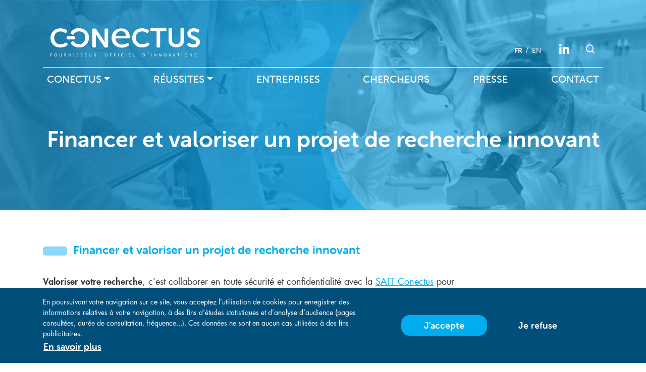

--- FILE ---
content_type: text/html; charset=UTF-8
request_url: https://www.conectus.fr/financer-et-valoriser-un-projet-de-recherche-innovant
body_size: 20986
content:


<!-- THEME DEBUG -->
<!-- THEME HOOK: 'html' -->
<!-- FILE NAME SUGGESTIONS:
   * html--node--46.html.twig
   * html--node--%.html.twig
   * html--node.html.twig
   x html.html.twig
-->
<!-- BEGIN OUTPUT from 'themes/contrib/bootstrap_barrio/templates/layout/html.html.twig' -->
<!DOCTYPE html>
<html lang="fr" dir="ltr" prefix="content: http://purl.org/rss/1.0/modules/content/  dc: http://purl.org/dc/terms/  foaf: http://xmlns.com/foaf/0.1/  og: http://ogp.me/ns#  rdfs: http://www.w3.org/2000/01/rdf-schema#  schema: http://schema.org/  sioc: http://rdfs.org/sioc/ns#  sioct: http://rdfs.org/sioc/types#  skos: http://www.w3.org/2004/02/skos/core#  xsd: http://www.w3.org/2001/XMLSchema# ">
  <head>
    <meta charset="utf-8" />
<script>window.dataLayer = window.dataLayer || [];function gtag(){dataLayer.push(arguments)};gtag("js", new Date());gtag("config", "UA-36637898-1", {"groups":"default","allow_ad_personalization_signals":false});</script>
<style>/* @see https://github.com/aFarkas/lazysizes#broken-image-symbol */.js img.b-lazy:not([src]) { visibility: hidden; }/* @see https://github.com/aFarkas/lazysizes#automatically-setting-the-sizes-attribute */.js img.lazyloaded[data-sizes=auto] { display: block; width: 100%; }</style>
<link rel="canonical" href="https://www.conectus.fr/financer-et-valoriser-un-projet-de-recherche-innovant" />
<meta name="description" content="La SATT Conectus vous aide à transformer votre invention en produit ou service accessible à tous sur le marché. Profitez de nos financements !" />
<meta name="Generator" content="Drupal 8 (https://www.drupal.org)" />
<meta name="MobileOptimized" content="width" />
<meta name="HandheldFriendly" content="true" />
<meta name="viewport" content="width=device-width, initial-scale=1, shrink-to-fit=no" />
<meta http-equiv="x-ua-compatible" content="ie=edge" />
<script src="https://www.google.com/recaptcha/api.js?hl=fr" async defer></script>
<link rel="shortcut icon" href="/sites/default/files/favicon_con.png" type="image/png" />
<link rel="alternate" hreflang="fr" href="https://www.conectus.fr/financer-et-valoriser-un-projet-de-recherche-innovant" />
<link rel="alternate" hreflang="en" href="https://www.conectus.fr/en/fund-and-transfer-innovative-research-project" />
<link rel="revision" href="https://www.conectus.fr/financer-et-valoriser-un-projet-de-recherche-innovant" />
<script src="/sites/default/files/eu_cookie_compliance/eu_cookie_compliance.script.js?t5ppoc" defer></script>
<script>window.a2a_config=window.a2a_config||{};a2a_config.callbacks=[];a2a_config.overlays=[];a2a_config.templates={};</script>

    <title>Chercheurs, financez votre projet en valorisant votre recherche I SATT Conectus</title>
    <link rel="stylesheet" media="all" href="/sites/default/files/css/css_87GMcmxT1ib8ziQiU2KUAnTDFtZQV6iP-KGslA9LigM.css" />
<link rel="stylesheet" media="all" href="//cdnjs.cloudflare.com/ajax/libs/font-awesome/5.15.3/css/all.min.css" />
<link rel="stylesheet" media="all" href="/sites/default/files/css/css_Sk11m-flpuTz5YFmN_OKO0U50qujW_DpOQeBoJpMbmE.css" />
<link rel="stylesheet" media="all" href="/sites/default/files/css/css_1azBFTcm8lQXW7Xebr9C00C1uYiXG5vD2CRbOYvDtX8.css" />
<link rel="stylesheet" media="all" href="//maxcdn.bootstrapcdn.com/font-awesome/4.5.0/css/font-awesome.min.css" />
<link rel="stylesheet" media="all" href="/sites/default/files/css/css_w4Oq3ksgNRoLi-65F64Gm0hWFSdeRy1K2zmAe4-6KrM.css" />

    
<!--[if lte IE 8]>
<script src="/core/assets/vendor/html5shiv/html5shiv.min.js?v=3.7.3"></script>
<![endif]-->

  </head>
  <body class="layout-no-sidebars page-node-46 path-financer-et-valoriser-un-projet-de-recherche-innovant route-entitynodecanonical path-node node--type-service">
    <a href="#main-content" class="visually-hidden focusable skip-link">
      Aller au contenu principal
    </a>
    
    

<!-- THEME DEBUG -->
<!-- THEME HOOK: 'off_canvas_page_wrapper' -->
<!-- BEGIN OUTPUT from 'core/modules/system/templates/off-canvas-page-wrapper.html.twig' -->
  <div class="dialog-off-canvas-main-canvas" data-off-canvas-main-canvas>
    

<!-- THEME DEBUG -->
<!-- THEME HOOK: 'page' -->
<!-- FILE NAME SUGGESTIONS:
   * page--node--46.html.twig
   * page--node--%.html.twig
   * page--node.html.twig
   x page.html.twig
-->
<!-- BEGIN OUTPUT from 'themes/custom/conectus/templates/layout/page.html.twig' -->
<div id="page-wrapper">
  <div id="page">
    <header id="header" class="header" role="banner" aria-label="Entête du site" style="background-image:url('/sites/default/files/img_header_con-min.jpg')">
                            <nav class="navbar" id="navbar-top">
                        
              

<!-- THEME DEBUG -->
<!-- THEME HOOK: 'region' -->
<!-- FILE NAME SUGGESTIONS:
   x region--top-header.html.twig
   * region.html.twig
-->
<!-- BEGIN OUTPUT from 'themes/custom/conectus/templates/layout/region--top-header.html.twig' -->
  <section class="container region region-top-header">
    <div class="responsive-menu col-auto">
        <div class="responsive-menu__trigger" id="responsive-menu-trigger">
            <i class='bx bx-menu'></i>
        </div>
    </div>
    

<!-- THEME DEBUG -->
<!-- THEME HOOK: 'block' -->
<!-- FILE NAME SUGGESTIONS:
   x block--logo.html.twig
   * block--block-content--983e0f56-85b7-4a61-a622-3a6148644566.html.twig
   * block--block-content.html.twig
   * block--block-content.html.twig
   * block.html.twig
-->
<!-- BEGIN OUTPUT from 'themes/custom/conectus/templates/blocks/block--logo.html.twig' -->

<div class="block block-logo logo logo--header col">
    <a href="/" class="logo__link"> 

<!-- THEME DEBUG -->
<!-- THEME HOOK: 'field' -->
<!-- FILE NAME SUGGESTIONS:
   * field--block-content--field-image--bloc-image.html.twig
   * field--block-content--field-image.html.twig
   * field--block-content--bloc-image.html.twig
   * field--field-image.html.twig
   * field--image.html.twig
   x field.html.twig
-->
<!-- BEGIN OUTPUT from 'themes/contrib/bootstrap_barrio/templates/field/field.html.twig' -->

            <div class="field field--name-field-image field--type-image field--label-hidden field__item">

<!-- THEME DEBUG -->
<!-- THEME HOOK: 'image_formatter' -->
<!-- BEGIN OUTPUT from 'themes/contrib/bootstrap_barrio/templates/field/image-formatter.html.twig' -->
  

<!-- THEME DEBUG -->
<!-- THEME HOOK: 'image' -->
<!-- BEGIN OUTPUT from 'themes/contrib/bootstrap_barrio/templates/field/image.html.twig' -->
<img src="/sites/default/files/2018-11/logo_CON_2018.png" width="296" height="57" alt="Conectus - Fournisseur officiel d&#039;innovation" typeof="foaf:Image" />

<!-- END OUTPUT from 'themes/contrib/bootstrap_barrio/templates/field/image.html.twig' -->



<!-- END OUTPUT from 'themes/contrib/bootstrap_barrio/templates/field/image-formatter.html.twig' -->

</div>
      
<!-- END OUTPUT from 'themes/contrib/bootstrap_barrio/templates/field/field.html.twig' -->

 </a>
</div>
<!-- END OUTPUT from 'themes/custom/conectus/templates/blocks/block--logo.html.twig' -->



<!-- THEME DEBUG -->
<!-- THEME HOOK: 'block' -->
<!-- FILE NAME SUGGESTIONS:
   * block--selecteurdelangue.html.twig
   * block--language-block--language-interface.html.twig
   * block--language-block.html.twig
   * block--language.html.twig
   x block.html.twig
-->
<!-- BEGIN OUTPUT from 'themes/contrib/bootstrap_barrio/templates/block/block.html.twig' -->
<div class="language-switcher-language-url block block-language block-language-blocklanguage-interface" id="block-selecteurdelangue" role="navigation">
  
    
      <div class="content">
      

<!-- THEME DEBUG -->
<!-- THEME HOOK: 'links__language_block' -->
<!-- FILE NAME SUGGESTIONS:
   x links--language-block.html.twig
   x links--language-block.html.twig
   * links.html.twig
-->
<!-- BEGIN OUTPUT from 'themes/custom/conectus/templates/navigation/links--language-block.html.twig' -->
<ul class="links"><li hreflang="fr" data-drupal-link-system-path="node/46" class="fr is-active"><a href="/financer-et-valoriser-un-projet-de-recherche-innovant" class="language-link is-active" hreflang="fr" data-drupal-link-system-path="node/46">fr</a></li><li hreflang="en" data-drupal-link-system-path="node/46" class="en"><a href="/en/fund-and-transfer-innovative-research-project" class="language-link" hreflang="en" data-drupal-link-system-path="node/46">en</a></li></ul>
<!-- END OUTPUT from 'themes/custom/conectus/templates/navigation/links--language-block.html.twig' -->


    </div>
  </div>

<!-- END OUTPUT from 'themes/contrib/bootstrap_barrio/templates/block/block.html.twig' -->



<!-- THEME DEBUG -->
<!-- THEME HOOK: 'block' -->
<!-- FILE NAME SUGGESTIONS:
   * block--socialmedialinks.html.twig
   * block--social-media-links-block.html.twig
   * block--social-media-links.html.twig
   x block.html.twig
-->
<!-- BEGIN OUTPUT from 'themes/contrib/bootstrap_barrio/templates/block/block.html.twig' -->
<div id="block-socialmedialinks" class="block-social-media-links block block-social-media-links-block">
  
    
      <div class="content">
      

<!-- THEME DEBUG -->
<!-- THEME HOOK: 'social_media_links_platforms' -->
<!-- BEGIN OUTPUT from 'modules/contrib/social_media_links/templates/social-media-links-platforms.html.twig' -->


<ul class="social-media-links--platforms platforms vertical">
      <li>
      <a class="social-media-link-icon--linkedin" href="https://www.linkedin.com/company/satt-conectus"  target="_blank" rel="nofollow" >
        <span class='fab fa-linkedin fa-2x'></span>
      </a>

          </li>
  </ul>

<!-- END OUTPUT from 'modules/contrib/social_media_links/templates/social-media-links-platforms.html.twig' -->


    </div>
  </div>

<!-- END OUTPUT from 'themes/contrib/bootstrap_barrio/templates/block/block.html.twig' -->



<!-- THEME DEBUG -->
<!-- THEME HOOK: 'block' -->
<!-- FILE NAME SUGGESTIONS:
   * block--formulaireexposesearchpage-search.html.twig
   x block--views-exposed-filter-block--search-page-search.html.twig
   * block--views-exposed-filter-block.html.twig
   * block--views.html.twig
   * block.html.twig
-->
<!-- BEGIN OUTPUT from 'themes/custom/conectus/templates/blocks/block--views-exposed-filter-block--search-page-search.html.twig' -->
<div class="block block-search-form">
    <a data-toggle="modal" class="btn btn-link btn-search" data-target="#searchModal">
        <i class='bx bx-search'></i>
    </a>

    <div class="modal fade" id="searchModal" tabindex="-1" role="dialog" aria-hidden="true">
        <div class="modal-dialog" role="document">
            <div class="modal-content">
                <div class="modal-body">
                    

<!-- THEME DEBUG -->
<!-- THEME HOOK: 'form' -->
<!-- BEGIN OUTPUT from 'themes/contrib/bootstrap_barrio/templates/form/form.html.twig' -->

<form action="/search/recherche" method="get" id="views-exposed-form-search-page-search" accept-charset="UTF-8" class="form--search">
  

<!-- THEME DEBUG -->
<!-- THEME HOOK: 'views_exposed_form' -->
<!-- BEGIN OUTPUT from 'themes/custom/conectus/templates/views/views-exposed-form.html.twig' -->
<div class="filtered-form">
  <a href="#" class="btn btn-block btn-secondary d-lg-none btn-mobile-filter" data-toggle="collapse" data-target=".filter-inputs" aria-expanded="false">Filtrer</a>
  <div class="filter-inputs">
    <div class="form-row">
      <div class="form-actions js-form-wrapper form-group col-auto">
        
      </div>
      

<!-- THEME DEBUG -->
<!-- THEME HOOK: 'form_element' -->
<!-- FILE NAME SUGGESTIONS:
   * form-element--views-exposed-form--textfield.html.twig
   * form-element--form-id--views-exposed-form.html.twig
   * form-element--type--textfield.html.twig
   x form-element.html.twig
-->
<!-- BEGIN OUTPUT from 'themes/contrib/bootstrap_barrio/templates/form/form-element.html.twig' -->



  <fieldset class="js-form-item js-form-type-textfield form-type-textfield js-form-item-keys form-item-keys form-group col-auto">
          

<!-- THEME DEBUG -->
<!-- THEME HOOK: 'form_element_label' -->
<!-- FILE NAME SUGGESTIONS:
   * form-element-label--views-exposed-form--textfield.html.twig
   * form-element-label--form-id--views-exposed-form.html.twig
   * form-element-label--type--textfield.html.twig
   x form-element-label.html.twig
-->
<!-- BEGIN OUTPUT from 'themes/contrib/bootstrap_barrio/templates/form/form-element-label.html.twig' -->
<label for="edit-keys">Rechercher</label>
<!-- END OUTPUT from 'themes/contrib/bootstrap_barrio/templates/form/form-element-label.html.twig' -->


                

<!-- THEME DEBUG -->
<!-- THEME HOOK: 'input__textfield' -->
<!-- FILE NAME SUGGESTIONS:
   * input--textfield.html.twig
   * input--edit-keys.html.twig
   x input.html.twig
-->
<!-- BEGIN OUTPUT from 'themes/custom/conectus/templates/form/input.html.twig' -->
        <input data-drupal-selector="edit-keys" type="text" id="edit-keys" name="keys" value="" size="30" maxlength="128" class="form-text form-control" placeholder="Rechercher" />

<!-- END OUTPUT from 'themes/custom/conectus/templates/form/input.html.twig' -->


                  </fieldset>

<!-- END OUTPUT from 'themes/contrib/bootstrap_barrio/templates/form/form-element.html.twig' -->


      

<!-- THEME DEBUG -->
<!-- THEME HOOK: 'container' -->
<!-- BEGIN OUTPUT from 'themes/contrib/bootstrap_barrio/templates/form/container.html.twig' -->
<div data-drupal-selector="edit-actions" class="form-actions js-form-wrapper form-group col-auto" id="edit-actions">

<!-- THEME DEBUG -->
<!-- THEME HOOK: 'input__submit' -->
<!-- FILE NAME SUGGESTIONS:
   * input--submit.html.twig
   * input--edit-submit-search.html.twig
   x input--submit-button.html.twig
   * input.html.twig
-->
<!-- BEGIN OUTPUT from 'themes/contrib/bootstrap_barrio/templates/form/input--submit-button.html.twig' -->
<button data-drupal-selector="edit-submit-search" type="submit" id="edit-submit-search" value="Rechercher" class="button js-form-submit form-submit btn btn-primary">Rechercher</button>

<!-- END OUTPUT from 'themes/contrib/bootstrap_barrio/templates/form/input--submit-button.html.twig' -->

</div>

<!-- END OUTPUT from 'themes/contrib/bootstrap_barrio/templates/form/container.html.twig' -->


    </div>
  </div>
  <div class="form-row">
    <div class="col-auto filtered-form__label">
      Filtres : 
    </div>
    <div class="col-auto filtered-form__selected"></div>
  </div>
</div>
<!-- END OUTPUT from 'themes/custom/conectus/templates/views/views-exposed-form.html.twig' -->


</form>

<!-- END OUTPUT from 'themes/contrib/bootstrap_barrio/templates/form/form.html.twig' -->


                </div>
            </div>
        </div>
    </div>
</div>
<!-- END OUTPUT from 'themes/custom/conectus/templates/blocks/block--views-exposed-filter-block--search-page-search.html.twig' -->


  </section>

<!-- END OUTPUT from 'themes/custom/conectus/templates/layout/region--top-header.html.twig' -->


                                  </nav>
                <nav class="navbar bg-transparent navbar-expand-lg" id="navbar-main">
                      

<!-- THEME DEBUG -->
<!-- THEME HOOK: 'region' -->
<!-- FILE NAME SUGGESTIONS:
   * region--header.html.twig
   x region.html.twig
-->
<!-- BEGIN OUTPUT from 'themes/contrib/bootstrap_barrio/templates/layout/region.html.twig' -->
  <section class="container region region-header">
    

<!-- THEME DEBUG -->
<!-- THEME HOOK: 'block' -->
<!-- FILE NAME SUGGESTIONS:
   * block--navigationprincipale.html.twig
   * block--system-menu-block--main.html.twig
   x block--system-menu-block.html.twig
   * block--system.html.twig
   * block.html.twig
-->
<!-- BEGIN OUTPUT from 'themes/contrib/bootstrap_barrio/templates/block/block--system-menu-block.html.twig' -->
<nav role="navigation" aria-labelledby="block-navigationprincipale-menu" id="block-navigationprincipale" class="block block-menu navigation menu--main">
            
  <h2 class="sr-only" id="block-navigationprincipale-menu">Navigation principale</h2>
  

        

<!-- THEME DEBUG -->
<!-- THEME HOOK: 'menu__main' -->
<!-- FILE NAME SUGGESTIONS:
   x menu--main.html.twig
   x menu--main.html.twig
   * menu.html.twig
-->
<!-- BEGIN OUTPUT from 'themes/custom/conectus/templates/navigation/menu--main.html.twig' -->
<div class="responsive-menu__header">
  <div class="responsive-menu__header__close">
    <i class='bx bx-x'></i>
  </div>
  <div class="responsive-menu__header__lang">

  </div>
</div>

              <ul class="nav navbar-nav">
                    <li class="menu-item menu-item--expanded dropdown">
                          <a href="" class="nav-link dropdown-toggle" data-toggle="dropdown" aria-expanded="false" aria-haspopup="true">Conectus</a>
                        <ul class="dropdown-menu">
                    <li class="dropdown-item">
                          <a href="/notre-metier-accelerer-linnovation-grace-aux-inventions-de-la-recherche-publique" data-drupal-link-system-path="node/14">Presentation</a>
              </li>
                <li class="dropdown-item">
                          <a href="/nos-missions-le-transfert-de-technologies-et-les-contrats-de-partenariat-public-prive" data-drupal-link-system-path="node/15">Missions</a>
              </li>
                <li class="dropdown-item">
                          <a href="/notre-force-un-mix-dexpertises-academiques-et-industrielles" data-drupal-link-system-path="node/16">Fonctionnement</a>
              </li>
                <li class="dropdown-item">
                          <a href="/partenaires" data-drupal-link-system-path="partenaires">Partenaires</a>
              </li>
                <li class="dropdown-item">
                          <a href="/offres-d-emploi" data-drupal-link-system-path="offres-d-emploi">Offres d&#039;emploi</a>
              </li>
                <li class="dropdown-item">
                          <a href="/actualites" data-drupal-link-system-path="actualites">Actualités</a>
              </li>
        </ul>
  
              </li>
                <li class="menu-item menu-item--expanded dropdown">
                          <a href="" class="nav-link dropdown-toggle" data-toggle="dropdown" aria-expanded="false" aria-haspopup="true">Réussites</a>
                        <ul class="dropdown-menu">
                    <li class="dropdown-item">
                          <a href="/propulser-des-innovations-pour-un-monde-meilleur" data-drupal-link-system-path="node/17">Innovations</a>
              </li>
                <li class="dropdown-item">
                          <a href="/quand-linvention-dun-chercheur-devient-une-startup" data-drupal-link-system-path="node/18">Startups</a>
              </li>
                <li class="dropdown-item">
                          <a href="/collaborer-avec-un-chercheur-carrement" data-drupal-link-system-path="node/19">Partenariats</a>
              </li>
        </ul>
  
              </li>
                <li class="menu-item">
                          <a href="/entreprises-innovez-avec-la-recherche-publique-cest-mieux" class="nav-link" data-drupal-link-system-path="node/20">Entreprises</a>
              </li>
                <li class="menu-item">
                          <a href="/chercheurs-vos-inventions-meritent-detre-diffusees-tous" class="nav-link" data-drupal-link-system-path="node/21">Chercheurs</a>
              </li>
                <li class="menu-item">
                          <a href="/presse" class="nav-link" data-drupal-link-system-path="presse">Presse</a>
              </li>
                <li class="menu-item">
                          <a href="/contact" class="nav-link" data-drupal-link-system-path="contact">Contact</a>
              </li>
        </ul>
  


<!-- END OUTPUT from 'themes/custom/conectus/templates/navigation/menu--main.html.twig' -->


  </nav>

<!-- END OUTPUT from 'themes/contrib/bootstrap_barrio/templates/block/block--system-menu-block.html.twig' -->



<!-- THEME DEBUG -->
<!-- THEME HOOK: 'block' -->
<!-- FILE NAME SUGGESTIONS:
   * block--conectus-page-title.html.twig
   x block--page-title-block.html.twig
   * block--core.html.twig
   * block.html.twig
-->
<!-- BEGIN OUTPUT from 'themes/custom/conectus/templates/blocks/block--page-title-block.html.twig' -->
<div id="block-conectus-page-title" class="block block-core block-page-title-block">
			<div class="content">
												

<!-- THEME DEBUG -->
<!-- THEME HOOK: 'page_title' -->
<!-- BEGIN OUTPUT from 'themes/contrib/bootstrap_barrio/templates/content/page-title.html.twig' -->

  <h1 class="title">

<!-- THEME DEBUG -->
<!-- THEME HOOK: 'field' -->
<!-- FILE NAME SUGGESTIONS:
   * field--node--title--service.html.twig
   x field--node--title.html.twig
   * field--node--service.html.twig
   * field--title.html.twig
   * field--string.html.twig
   * field.html.twig
-->
<!-- BEGIN OUTPUT from 'themes/contrib/bootstrap_barrio/templates/field/field--node--title.html.twig' -->
<span class="field field--name-title field--type-string field--label-hidden">Financer et valoriser un projet de recherche innovant </span>

<!-- END OUTPUT from 'themes/contrib/bootstrap_barrio/templates/field/field--node--title.html.twig' -->

</h1>


<!-- END OUTPUT from 'themes/contrib/bootstrap_barrio/templates/content/page-title.html.twig' -->


									</div>
	</div>

<!-- END OUTPUT from 'themes/custom/conectus/templates/blocks/block--page-title-block.html.twig' -->


  </section>

<!-- END OUTPUT from 'themes/contrib/bootstrap_barrio/templates/layout/region.html.twig' -->


                                          </nav>
        
            <div class="container">
        
      </div>
    </header>
          <div class="highlighted">
        <aside class="container-fluid section clearfix" role="complementary">
          

<!-- THEME DEBUG -->
<!-- THEME HOOK: 'region' -->
<!-- FILE NAME SUGGESTIONS:
   x region--nowrap.html.twig
   * region--highlighted.html.twig
   * region.html.twig
-->
<!-- BEGIN OUTPUT from 'themes/contrib/bootstrap_barrio/templates/layout/region--nowrap.html.twig' -->
  

<!-- THEME DEBUG -->
<!-- THEME HOOK: 'block' -->
<!-- FILE NAME SUGGESTIONS:
   * block--conectus-messages.html.twig
   x block--system-messages-block.html.twig
   * block--system.html.twig
   * block.html.twig
-->
<!-- BEGIN OUTPUT from 'core/modules/system/templates/block--system-messages-block.html.twig' -->
<div data-drupal-messages-fallback class="hidden"></div>

<!-- END OUTPUT from 'core/modules/system/templates/block--system-messages-block.html.twig' -->



<!-- END OUTPUT from 'themes/contrib/bootstrap_barrio/templates/layout/region--nowrap.html.twig' -->


        </aside>
      </div>
            <div id="main-wrapper" class="layout-main-wrapper clearfix">
              <div id="main" class="container-fluid">
          <div class="row row-offcanvas row-offcanvas-left clearfix ">
              <main class="main-content col" id="content" role="main">
                <section class="section">
                  <a id="main-content" tabindex="-1"></a>
                                    <div class="container">

                      <img alt="Conectus" src="/themes/custom/conectus/images/logo-conectus-couleur.png" class="logo-for-print d-none d-print-block" />

                    <div class="h1 text-center text-accent d-none d-print-block">
                     

<!-- THEME DEBUG -->
<!-- THEME HOOK: 'field' -->
<!-- FILE NAME SUGGESTIONS:
   * field--node--title--service.html.twig
   x field--node--title.html.twig
   * field--node--service.html.twig
   * field--title.html.twig
   * field--string.html.twig
   * field.html.twig
-->
<!-- BEGIN OUTPUT from 'themes/contrib/bootstrap_barrio/templates/field/field--node--title.html.twig' -->
<span class="field field--name-title field--type-string field--label-hidden">Financer et valoriser un projet de recherche innovant </span>

<!-- END OUTPUT from 'themes/contrib/bootstrap_barrio/templates/field/field--node--title.html.twig' -->


                                           <br />
                      <br />
                    </div>
                  </div>
                  

<!-- THEME DEBUG -->
<!-- THEME HOOK: 'region' -->
<!-- FILE NAME SUGGESTIONS:
   x region--nowrap.html.twig
   * region--content.html.twig
   * region.html.twig
-->
<!-- BEGIN OUTPUT from 'themes/contrib/bootstrap_barrio/templates/layout/region--nowrap.html.twig' -->
  

<!-- THEME DEBUG -->
<!-- THEME HOOK: 'node' -->
<!-- FILE NAME SUGGESTIONS:
   * node--46--full.html.twig
   * node--46.html.twig
   x node--service--full.html.twig
   * node--service.html.twig
   * node--full.html.twig
   * node.html.twig
-->
<!-- BEGIN OUTPUT from 'themes/custom/conectus/templates/content/node--service--full.html.twig' -->
<div class="row">
    <div class="col-lg-9">
        

<article data-history-node-id="46" role="article" about="/financer-et-valoriser-un-projet-de-recherche-innovant" class="node node--type-service node--promoted node--view-mode-full clearfix">
    
        

            <div class="node__header">
            
        </div>
        <div class="node__content clearfix">
            

<!-- THEME DEBUG -->
<!-- THEME HOOK: 'field' -->
<!-- FILE NAME SUGGESTIONS:
   * field--node--field-contenu--service.html.twig
   x field--node--field-contenu.html.twig
   * field--node--service.html.twig
   * field--field-contenu.html.twig
   * field--entity-reference-revisions.html.twig
   * field.html.twig
-->
<!-- BEGIN OUTPUT from 'themes/custom/conectus/templates/fields/field--node--field-contenu.html.twig' -->
<div class="field field--name-field-contenu field--type-entity-reference-revisions paragraph row" id="node-contenu">
            <div class="paragraph_item col-12 full-width">

<!-- THEME DEBUG -->
<!-- THEME HOOK: 'paragraph' -->
<!-- FILE NAME SUGGESTIONS:
   x paragraph--champ-texte--default.html.twig
   * paragraph--champ-texte.html.twig
   * paragraph--default.html.twig
   * paragraph.html.twig
-->
<!-- BEGIN OUTPUT from 'themes/custom/conectus/templates/paragraphs/paragraph--champ-texte--default.html.twig' -->
<div  class="p_champ-texte">
    

<!-- THEME DEBUG -->
<!-- THEME HOOK: 'field' -->
<!-- FILE NAME SUGGESTIONS:
   * field--paragraph--field-editeur-de-texte--champ-texte.html.twig
   * field--paragraph--field-editeur-de-texte.html.twig
   * field--paragraph--champ-texte.html.twig
   * field--field-editeur-de-texte.html.twig
   x field--text-long.html.twig
   * field.html.twig
-->
<!-- BEGIN OUTPUT from 'themes/contrib/bootstrap_barrio/templates/field/field--text-long.html.twig' -->

            <div class="clearfix text-formatted field field--name-field-editeur-de-texte field--type-text-long field--label-hidden field__item"><h2>Financer et valoriser un projet de recherche innovant </h2>

<p><strong>Valoriser votre recherche</strong>, c’est collaborer en toute sécurité et confidentialité avec la <a href="/node/14">SATT Conectus</a> pour transformer votre découverte scientifique en un produit ou service innovant qui puisse être à terme industrialisé à grande échelle et commercialisé par une entreprise existante ou une startup créée à cet effet. Objectif : faciliter la transformation de nos entreprises et propulser le progrès au coeur de notre société.</p>
</div>
      
<!-- END OUTPUT from 'themes/contrib/bootstrap_barrio/templates/field/field--text-long.html.twig' -->


</div>
<!-- END OUTPUT from 'themes/custom/conectus/templates/paragraphs/paragraph--champ-texte--default.html.twig' -->

</div>
            <div class="paragraph_item col-12 full-width">

<!-- THEME DEBUG -->
<!-- THEME HOOK: 'paragraph' -->
<!-- FILE NAME SUGGESTIONS:
   * paragraph--video--default.html.twig
   x paragraph--video.html.twig
   * paragraph--default.html.twig
   * paragraph.html.twig
-->
<!-- BEGIN OUTPUT from 'themes/custom/conectus/templates/paragraphs/paragraph--video.html.twig' -->
<div class="paragraph paragraph--type--video p_video">
    <div class="p_video__vignette">
        

<!-- THEME DEBUG -->
<!-- THEME HOOK: 'field' -->
<!-- FILE NAME SUGGESTIONS:
   * field--paragraph--field-image--video.html.twig
   * field--paragraph--field-image.html.twig
   * field--paragraph--video.html.twig
   * field--field-image.html.twig
   * field--image.html.twig
   x field.html.twig
-->
<!-- BEGIN OUTPUT from 'themes/contrib/bootstrap_barrio/templates/field/field.html.twig' -->

            <div class="field field--name-field-image field--type-image field--label-hidden field__item">

<!-- THEME DEBUG -->
<!-- THEME HOOK: 'image_formatter' -->
<!-- BEGIN OUTPUT from 'themes/contrib/bootstrap_barrio/templates/field/image-formatter.html.twig' -->
  

<!-- THEME DEBUG -->
<!-- THEME HOOK: 'image_style' -->
<!-- BEGIN OUTPUT from 'themes/contrib/bootstrap_barrio/templates/field/image-style.html.twig' -->


<!-- THEME DEBUG -->
<!-- THEME HOOK: 'image' -->
<!-- BEGIN OUTPUT from 'themes/contrib/bootstrap_barrio/templates/field/image.html.twig' -->
<img src="/sites/default/files/styles/large_vignette_540x280/public/2021-04/Image%201_FR_3.PNG?itok=SjR3mrQY" width="823" height="425" alt="Conectus, comment ça marche ? (FR)" typeof="foaf:Image" class="image-style-large-vignette-540x280" />

<!-- END OUTPUT from 'themes/contrib/bootstrap_barrio/templates/field/image.html.twig' -->



<!-- END OUTPUT from 'themes/contrib/bootstrap_barrio/templates/field/image-style.html.twig' -->



<!-- END OUTPUT from 'themes/contrib/bootstrap_barrio/templates/field/image-formatter.html.twig' -->

</div>
      
<!-- END OUTPUT from 'themes/contrib/bootstrap_barrio/templates/field/field.html.twig' -->


        <div class="p_video__vignette__button">
            <span class="sr-only">Play video</span>
        </div>
    </div>
    <div class="p_video__reader">
        <div class="embed-responsive embed-responsive-16by9">
                                            <iframe class="embed-responsive-item" width="560" height="315" src="https://www.youtube.com/embed/vBrzhU0hysg" title="YouTube video player" frameborder="0" allow="accelerometer; autoplay; clipboard-write; encrypted-media; gyroscope; picture-in-picture" allowfullscreen></iframe>
                    </div>
    </div>
    <div class="p_video__title">
        

<!-- THEME DEBUG -->
<!-- THEME HOOK: 'field' -->
<!-- FILE NAME SUGGESTIONS:
   * field--paragraph--field-titre--video.html.twig
   * field--paragraph--field-titre.html.twig
   * field--paragraph--video.html.twig
   * field--field-titre.html.twig
   * field--string.html.twig
   x field.html.twig
-->
<!-- BEGIN OUTPUT from 'themes/contrib/bootstrap_barrio/templates/field/field.html.twig' -->

            <div class="field field--name-field-titre field--type-string field--label-hidden field__item">Conectus et le transfert de technologies, comment ça marche ?</div>
      
<!-- END OUTPUT from 'themes/contrib/bootstrap_barrio/templates/field/field.html.twig' -->


    </div>
</div>
<!-- END OUTPUT from 'themes/custom/conectus/templates/paragraphs/paragraph--video.html.twig' -->

</div>
            <div class="paragraph_item col-12">

<!-- THEME DEBUG -->
<!-- THEME HOOK: 'paragraph' -->
<!-- FILE NAME SUGGESTIONS:
   * paragraph--info-plus--default.html.twig
   x paragraph--info-plus.html.twig
   * paragraph--default.html.twig
   * paragraph.html.twig
-->
<!-- BEGIN OUTPUT from 'themes/custom/conectus/templates/paragraphs/paragraph--info-plus.html.twig' -->
<div class="paragraph paragraph--type--info-plus p_info-plus">
    <div class="p_info-plus__title">
        Info +
    </div>
    <div class="row">
        <div class="p_info-plus__content col-12">
                                                <div class="p_info-plus__image p_info-plus__image--float p_info-plus__image--rounded">

<!-- THEME DEBUG -->
<!-- THEME HOOK: 'field' -->
<!-- FILE NAME SUGGESTIONS:
   * field--paragraph--field-image--info-plus.html.twig
   * field--paragraph--field-image.html.twig
   * field--paragraph--info-plus.html.twig
   * field--field-image.html.twig
   * field--image.html.twig
   x field.html.twig
-->
<!-- BEGIN OUTPUT from 'themes/contrib/bootstrap_barrio/templates/field/field.html.twig' -->

            <div class="field field--name-field-image field--type-image field--label-hidden field__item">

<!-- THEME DEBUG -->
<!-- THEME HOOK: 'image_formatter' -->
<!-- BEGIN OUTPUT from 'themes/contrib/bootstrap_barrio/templates/field/image-formatter.html.twig' -->
  

<!-- THEME DEBUG -->
<!-- THEME HOOK: 'image' -->
<!-- BEGIN OUTPUT from 'themes/contrib/bootstrap_barrio/templates/field/image.html.twig' -->
<img src="/sites/default/files/2018-12/propriete_intellectuelle_image_0.png" width="200" height="123" alt="propriete_intellectuelle_image" typeof="foaf:Image" />

<!-- END OUTPUT from 'themes/contrib/bootstrap_barrio/templates/field/image.html.twig' -->



<!-- END OUTPUT from 'themes/contrib/bootstrap_barrio/templates/field/image-formatter.html.twig' -->

</div>
      
<!-- END OUTPUT from 'themes/contrib/bootstrap_barrio/templates/field/field.html.twig' -->

</div>  
                                        

<!-- THEME DEBUG -->
<!-- THEME HOOK: 'field' -->
<!-- FILE NAME SUGGESTIONS:
   * field--paragraph--field-editeur-de-texte--info-plus.html.twig
   * field--paragraph--field-editeur-de-texte.html.twig
   * field--paragraph--info-plus.html.twig
   * field--field-editeur-de-texte.html.twig
   x field--text-long.html.twig
   * field.html.twig
-->
<!-- BEGIN OUTPUT from 'themes/contrib/bootstrap_barrio/templates/field/field--text-long.html.twig' -->

            <div class="clearfix text-formatted field field--name-field-editeur-de-texte field--type-text-long field--label-hidden field__item"><p>Salons, congrès, soutenances de thèses, publications scientifiques :<br />
Il est tentant de publier vos découvertes pour partager vos avancées avec vos pairs. Attention ! <strong>Si vous publiez vos résultats, vous ne pourrez plus déposer aucun titre de propriété intellectuelle</strong> (brevet, savoir-faire...). Vous ne pourrez alors plus attester officiellement de la nouveauté et paternité de votre invention, qui du coup, sera divulguée et pourrait hélas demain être industrialisée par un tiers peu scrupuleux qui n’aura aucun compte à vous rendre. Aujourd’hui des solutions pratiques et rapides existent pour protéger la paternité de vos découvertes au bon moment. Donc <strong>protégez d’abord, publiez ensuite ! Contactez Conectus.</strong></p>
</div>
      
<!-- END OUTPUT from 'themes/contrib/bootstrap_barrio/templates/field/field--text-long.html.twig' -->


        </div>
            </div>
</div>
<!-- END OUTPUT from 'themes/custom/conectus/templates/paragraphs/paragraph--info-plus.html.twig' -->

</div>
            <div class="paragraph_item col-12 full-width">

<!-- THEME DEBUG -->
<!-- THEME HOOK: 'paragraph' -->
<!-- FILE NAME SUGGESTIONS:
   x paragraph--champ-texte--default.html.twig
   * paragraph--champ-texte.html.twig
   * paragraph--default.html.twig
   * paragraph.html.twig
-->
<!-- BEGIN OUTPUT from 'themes/custom/conectus/templates/paragraphs/paragraph--champ-texte--default.html.twig' -->
<div  class="p_champ-texte">
    

<!-- THEME DEBUG -->
<!-- THEME HOOK: 'field' -->
<!-- FILE NAME SUGGESTIONS:
   * field--paragraph--field-editeur-de-texte--champ-texte.html.twig
   * field--paragraph--field-editeur-de-texte.html.twig
   * field--paragraph--champ-texte.html.twig
   * field--field-editeur-de-texte.html.twig
   x field--text-long.html.twig
   * field.html.twig
-->
<!-- BEGIN OUTPUT from 'themes/contrib/bootstrap_barrio/templates/field/field--text-long.html.twig' -->

            <div class="clearfix text-formatted field field--name-field-editeur-de-texte field--type-text-long field--label-hidden field__item"><p>Conectus, filiale des établissements de recherche publics alsaciens, vous accompagne à chaque étape de ce parcours :</p>

<ul><li><strong>Accès à de possibles financements (jusqu’à 500 K€/projet)</strong> pour développer votre projet innovant en vue de son application industrielle</li>
	<li><strong>Promotion de votre technologie innovante</strong> auprès d’entreprises susceptibles de l’industrialiser, ou accompagnement pour créer une startup dédiée à l’exploitation de votre technologie</li>
	<li>Accès à des <strong>conseils juridiques et réglementaires</strong> pour protéger au mieux votre invention à chaque étape de son développement</li>
</ul><p>Grâce à Conectus, vous pourrez ainsi :</p>

<ul><li>permettre au plus grand nombre d’accéder à votre invention et contribuer ainsi à moderniser notre société et nos entreprises</li>
	<li>afficher pleinement votre dynamique à la fois scientifique et économique</li>
	<li>générer de nouveaux revenus financiers pour financer vos futurs projets</li>
</ul></div>
      
<!-- END OUTPUT from 'themes/contrib/bootstrap_barrio/templates/field/field--text-long.html.twig' -->


</div>
<!-- END OUTPUT from 'themes/custom/conectus/templates/paragraphs/paragraph--champ-texte--default.html.twig' -->

</div>
            <div class="paragraph_item col-12">

<!-- THEME DEBUG -->
<!-- THEME HOOK: 'paragraph' -->
<!-- FILE NAME SUGGESTIONS:
   * paragraph--schema--default.html.twig
   x paragraph--schema.html.twig
   * paragraph--default.html.twig
   * paragraph.html.twig
-->
<!-- BEGIN OUTPUT from 'themes/custom/conectus/templates/paragraphs/paragraph--schema.html.twig' -->
<div class="paragraph paragraph--type--schema p_schema">
    <div class="p_schema__title">
        

<!-- THEME DEBUG -->
<!-- THEME HOOK: 'field' -->
<!-- FILE NAME SUGGESTIONS:
   * field--paragraph--field-titre--schema.html.twig
   * field--paragraph--field-titre.html.twig
   * field--paragraph--schema.html.twig
   * field--field-titre.html.twig
   * field--string.html.twig
   x field.html.twig
-->
<!-- BEGIN OUTPUT from 'themes/contrib/bootstrap_barrio/templates/field/field.html.twig' -->

            <div class="field field--name-field-titre field--type-string field--label-hidden field__item">Le transfert de technologies, comment ça marche ?</div>
      
<!-- END OUTPUT from 'themes/contrib/bootstrap_barrio/templates/field/field.html.twig' -->


    </div>
    <div class="p_schema__image">
        

<!-- THEME DEBUG -->
<!-- THEME HOOK: 'field' -->
<!-- FILE NAME SUGGESTIONS:
   * field--paragraph--field-image--schema.html.twig
   * field--paragraph--field-image.html.twig
   * field--paragraph--schema.html.twig
   * field--field-image.html.twig
   * field--image.html.twig
   x field.html.twig
-->
<!-- BEGIN OUTPUT from 'themes/contrib/bootstrap_barrio/templates/field/field.html.twig' -->

            <div class="field field--name-field-image field--type-image field--label-hidden field__item">

<!-- THEME DEBUG -->
<!-- THEME HOOK: 'zoom_image_formatter' -->
<!-- BEGIN OUTPUT from 'modules/contrib/simple_zoom/templates/zoom-image-formatter.html.twig' -->



<!-- THEME DEBUG -->
<!-- THEME HOOK: 'image' -->
<!-- BEGIN OUTPUT from 'themes/contrib/bootstrap_barrio/templates/field/image.html.twig' -->
<img data-action="zoom" src="/sites/default/files/2019-01/screenshot_1547058827000_1.png" width="1200" height="800" alt="Le transfert de technologies, comment ça marche ?" typeof="foaf:Image" />

<!-- END OUTPUT from 'themes/contrib/bootstrap_barrio/templates/field/image.html.twig' -->



<!-- END OUTPUT from 'modules/contrib/simple_zoom/templates/zoom-image-formatter.html.twig' -->

</div>
      
<!-- END OUTPUT from 'themes/contrib/bootstrap_barrio/templates/field/field.html.twig' -->


    </div>
        <div class="p_schema__legend">
        
    </div>
    <div class="p_schema__sources">
        
    </div>
</div>
<!-- END OUTPUT from 'themes/custom/conectus/templates/paragraphs/paragraph--schema.html.twig' -->

</div>
            <div class="paragraph_item col">

<!-- THEME DEBUG -->
<!-- THEME HOOK: 'paragraph' -->
<!-- FILE NAME SUGGESTIONS:
   * paragraph--cartouches--default.html.twig
   x paragraph--cartouches.html.twig
   * paragraph--default.html.twig
   * paragraph.html.twig
-->
<!-- BEGIN OUTPUT from 'themes/custom/conectus/templates/paragraphs/paragraph--cartouches.html.twig' -->
<div class="paragraph paragraph--type--cartouches p_cartouche">
            <a 
        class="btn btn-lg btn-primary btn-arrowed" 
        href="/contact#nos-equipes"
        
        >
        Contactez Conectus
    </a>
</div>
<!-- END OUTPUT from 'themes/custom/conectus/templates/paragraphs/paragraph--cartouches.html.twig' -->

</div>
    </div>
<!-- END OUTPUT from 'themes/custom/conectus/templates/fields/field--node--field-contenu.html.twig' -->


        </div>
                
    

    </article>
    </div>
</div>
<!-- END OUTPUT from 'themes/custom/conectus/templates/content/node--service--full.html.twig' -->



<!-- END OUTPUT from 'themes/contrib/bootstrap_barrio/templates/layout/region--nowrap.html.twig' -->


                </section>
              </main>
                                  </div>
        </div>
          </div>
          <div class="featured-bottom">
        <aside class="container-fluid clearfix" role="complementary">
          

<!-- THEME DEBUG -->
<!-- THEME HOOK: 'region' -->
<!-- FILE NAME SUGGESTIONS:
   * region--featured-bottom-first.html.twig
   x region.html.twig
-->
<!-- BEGIN OUTPUT from 'themes/contrib/bootstrap_barrio/templates/layout/region.html.twig' -->
  <section class="region region-featured-bottom-first">
    

<!-- THEME DEBUG -->
<!-- THEME HOOK: 'block' -->
<!-- FILE NAME SUGGESTIONS:
   x block--decouvrezdautresservices.html.twig
   * block--broken.html.twig
   * block--core.html.twig
   * block.html.twig
-->
<!-- BEGIN OUTPUT from 'themes/custom/conectus/templates/blocks/block--decouvrezdautresservices.html.twig' -->
<div class="strip">
    <div id="block-decouvrezdautresservices" class="container block block-block-content">
        <div class="row">
            <div class="col-lg-9">
                <h2 class="section-title">Découvrez d'autres services aux chercheurs</h2>
                <div class="p_infographic col-12">
                    <div class="p_infographic__fields row">
                                                    <div class="p_infographic__fields__item 
                                        p_infographic__fields__item--primary 
                                        p_infographic__fields__item--has-link 
                                        col-12 col-md-3">
                                <a href="/proteger-vos-inventions">
                                    <span>Protéger vos inventions</span>
                                </a>
                            </div>
                                                    <div class="p_infographic__fields__item 
                                        p_infographic__fields__item--accent 
                                        p_infographic__fields__item--has-link 
                                        col-12 col-md-3">
                                <a href="/collaborer-avec-une-entreprise">
                                    <span>Collaborer avec une entreprise	</span>
                                </a>
                            </div>
                                                    <div class="p_infographic__fields__item 
                                        p_infographic__fields__item--primary 
                                        p_infographic__fields__item--has-link 
                                        col-12 col-md-3">
                                <a href="/creer-une-startup-0">
                                    <span>Créer une startup</span>
                                </a>
                            </div>
                                                    <div class="p_infographic__fields__item 
                                        p_infographic__fields__item--accent 
                                        p_infographic__fields__item--has-link 
                                        col-12 col-md-3">
                                <a href="/special-doctorantes-jeunes-chercheurses">
                                    <span>Spécial Doctorant.es &amp; Jeunes chercheur.ses</span>
                                </a>
                            </div>
                                            </div>
                </div>
                <a href="https://www.conectus.fr//#home-top" class="btn btn-link btn-arrowed btn-return">Découvrez tous nos services</a>
                <br />
                <br />
            </div>
        </div>
    </div>
</div>
<!-- END OUTPUT from 'themes/custom/conectus/templates/blocks/block--decouvrezdautresservices.html.twig' -->


  </section>

<!-- END OUTPUT from 'themes/contrib/bootstrap_barrio/templates/layout/region.html.twig' -->


          
          
        </aside>
      </div>
        <footer class="site-footer strip--logo">
              <div class="footer-container container-fluid">
                                        <div class="site-footer__top row">
                  <div class="col-xxl-7 col-lg-8">
                    

<!-- THEME DEBUG -->
<!-- THEME HOOK: 'region' -->
<!-- FILE NAME SUGGESTIONS:
   * region--footer-first.html.twig
   x region.html.twig
-->
<!-- BEGIN OUTPUT from 'themes/contrib/bootstrap_barrio/templates/layout/region.html.twig' -->
  <section class="row region region-footer-first">
    

<!-- THEME DEBUG -->
<!-- THEME HOOK: 'block' -->
<!-- FILE NAME SUGGESTIONS:
   x block--footerpart1.html.twig
   * block--block-content--2435b047-50bb-4008-815a-05a5a4b78e4f.html.twig
   * block--block-content.html.twig
   * block--block-content.html.twig
   * block.html.twig
-->
<!-- BEGIN OUTPUT from 'themes/custom/conectus/templates/blocks/block--footerpart1.html.twig' -->
<div class="block block-footerpart1 col-xxl-4 col-lg-2 col-md-5">
    

<!-- THEME DEBUG -->
<!-- THEME HOOK: 'field' -->
<!-- FILE NAME SUGGESTIONS:
   * field--block-content--field-images-cliquables--bloc-images.html.twig
   * field--block-content--field-images-cliquables.html.twig
   * field--block-content--bloc-images.html.twig
   * field--field-images-cliquables.html.twig
   * field--entity-reference-revisions.html.twig
   x field.html.twig
-->
<!-- BEGIN OUTPUT from 'themes/contrib/bootstrap_barrio/templates/field/field.html.twig' -->

      <div class="field field--name-field-images-cliquables field--type-entity-reference-revisions field--label-hidden field__items">
              <div class="field__item">

<!-- THEME DEBUG -->
<!-- THEME HOOK: 'paragraph' -->
<!-- FILE NAME SUGGESTIONS:
   * paragraph--images-cliquables--default.html.twig
   x paragraph--images-cliquables.html.twig
   * paragraph--default.html.twig
   * paragraph.html.twig
-->
<!-- BEGIN OUTPUT from 'themes/custom/conectus/templates/paragraphs/paragraph--images-cliquables.html.twig' -->
<div class="image-cliquable ">
    <a  class="image-cliquable__link"
        href="https://www.gouvernement.fr/actualite/france-2030-un-plan-d-investissement-pour-la-france-de-demain" 
        target="_blank" rel="noreferer nofollow"
        >
            

<!-- THEME DEBUG -->
<!-- THEME HOOK: 'field' -->
<!-- FILE NAME SUGGESTIONS:
   * field--paragraph--field-image--images-cliquables.html.twig
   * field--paragraph--field-image.html.twig
   * field--paragraph--images-cliquables.html.twig
   * field--field-image.html.twig
   * field--image.html.twig
   x field.html.twig
-->
<!-- BEGIN OUTPUT from 'themes/contrib/bootstrap_barrio/templates/field/field.html.twig' -->

            <div class="field field--name-field-image field--type-image field--label-hidden field__item">

<!-- THEME DEBUG -->
<!-- THEME HOOK: 'image_formatter' -->
<!-- BEGIN OUTPUT from 'themes/contrib/bootstrap_barrio/templates/field/image-formatter.html.twig' -->
  

<!-- THEME DEBUG -->
<!-- THEME HOOK: 'image' -->
<!-- BEGIN OUTPUT from 'themes/contrib/bootstrap_barrio/templates/field/image.html.twig' -->
<img src="/sites/default/files/2022-04/investir_lavenir_2022-white_0.png" width="115" height="113" alt="Investir l&#039;avenir" typeof="foaf:Image" />

<!-- END OUTPUT from 'themes/contrib/bootstrap_barrio/templates/field/image.html.twig' -->



<!-- END OUTPUT from 'themes/contrib/bootstrap_barrio/templates/field/image-formatter.html.twig' -->

</div>
      
<!-- END OUTPUT from 'themes/contrib/bootstrap_barrio/templates/field/field.html.twig' -->


    </a>
</div>
<!-- END OUTPUT from 'themes/custom/conectus/templates/paragraphs/paragraph--images-cliquables.html.twig' -->

</div>
              <div class="field__item">

<!-- THEME DEBUG -->
<!-- THEME HOOK: 'paragraph' -->
<!-- FILE NAME SUGGESTIONS:
   * paragraph--images-cliquables--default.html.twig
   x paragraph--images-cliquables.html.twig
   * paragraph--default.html.twig
   * paragraph.html.twig
-->
<!-- BEGIN OUTPUT from 'themes/custom/conectus/templates/paragraphs/paragraph--images-cliquables.html.twig' -->
<div class="image-cliquable larger">
    <a  class="image-cliquable__link"
        href="https://www.bpifrance.fr/" 
        target="_blank" rel="noreferer nofollow"
        >
            

<!-- THEME DEBUG -->
<!-- THEME HOOK: 'field' -->
<!-- FILE NAME SUGGESTIONS:
   * field--paragraph--field-image--images-cliquables.html.twig
   * field--paragraph--field-image.html.twig
   * field--paragraph--images-cliquables.html.twig
   * field--field-image.html.twig
   * field--image.html.twig
   x field.html.twig
-->
<!-- BEGIN OUTPUT from 'themes/contrib/bootstrap_barrio/templates/field/field.html.twig' -->

            <div class="field field--name-field-image field--type-image field--label-hidden field__item">

<!-- THEME DEBUG -->
<!-- THEME HOOK: 'image_formatter' -->
<!-- BEGIN OUTPUT from 'themes/contrib/bootstrap_barrio/templates/field/image-formatter.html.twig' -->
  

<!-- THEME DEBUG -->
<!-- THEME HOOK: 'image' -->
<!-- BEGIN OUTPUT from 'themes/contrib/bootstrap_barrio/templates/field/image.html.twig' -->
<img src="/sites/default/files/2019-09/bpifrance_blanc_0.png" width="755" height="353" alt="Logo_Bpifrance_negatif" typeof="foaf:Image" />

<!-- END OUTPUT from 'themes/contrib/bootstrap_barrio/templates/field/image.html.twig' -->



<!-- END OUTPUT from 'themes/contrib/bootstrap_barrio/templates/field/image-formatter.html.twig' -->

</div>
      
<!-- END OUTPUT from 'themes/contrib/bootstrap_barrio/templates/field/field.html.twig' -->


    </a>
</div>
<!-- END OUTPUT from 'themes/custom/conectus/templates/paragraphs/paragraph--images-cliquables.html.twig' -->

</div>
          </div>
  
<!-- END OUTPUT from 'themes/contrib/bootstrap_barrio/templates/field/field.html.twig' -->


</div>
<!-- END OUTPUT from 'themes/custom/conectus/templates/blocks/block--footerpart1.html.twig' -->



<!-- THEME DEBUG -->
<!-- THEME HOOK: 'block' -->
<!-- FILE NAME SUGGESTIONS:
   x block--footerlogo.html.twig
   * block--block-content--9bde368e-4ac2-4e36-8aca-fe3a0aaa4c7e.html.twig
   * block--block-content.html.twig
   * block--block-content.html.twig
   * block.html.twig
-->
<!-- BEGIN OUTPUT from 'themes/custom/conectus/templates/blocks/block--footerlogo.html.twig' -->
<div class="block block-footer-logo col-xxl-5 col-md-5">
    <div class="block-footer-logo__logo clearfix">
        

<!-- THEME DEBUG -->
<!-- THEME HOOK: 'paragraph' -->
<!-- FILE NAME SUGGESTIONS:
   * paragraph--images-cliquables--default.html.twig
   x paragraph--images-cliquables.html.twig
   * paragraph--default.html.twig
   * paragraph.html.twig
-->
<!-- BEGIN OUTPUT from 'themes/custom/conectus/templates/paragraphs/paragraph--images-cliquables.html.twig' -->
<div class="image-cliquable ">
    <a  class="image-cliquable__link"
        href="/" 
        
        >
            

<!-- THEME DEBUG -->
<!-- THEME HOOK: 'field' -->
<!-- FILE NAME SUGGESTIONS:
   * field--paragraph--field-image--images-cliquables.html.twig
   * field--paragraph--field-image.html.twig
   * field--paragraph--images-cliquables.html.twig
   * field--field-image.html.twig
   * field--image.html.twig
   x field.html.twig
-->
<!-- BEGIN OUTPUT from 'themes/contrib/bootstrap_barrio/templates/field/field.html.twig' -->

            <div class="field field--name-field-image field--type-image field--label-hidden field__item">

<!-- THEME DEBUG -->
<!-- THEME HOOK: 'image_formatter' -->
<!-- BEGIN OUTPUT from 'themes/contrib/bootstrap_barrio/templates/field/image-formatter.html.twig' -->
  

<!-- THEME DEBUG -->
<!-- THEME HOOK: 'image' -->
<!-- BEGIN OUTPUT from 'themes/contrib/bootstrap_barrio/templates/field/image.html.twig' -->
<img src="/sites/default/files/2018-11/logo_CON_2018_5.png" width="296" height="57" alt="Conectus - Fournisseur officiel d&#039;innovation" typeof="foaf:Image" />

<!-- END OUTPUT from 'themes/contrib/bootstrap_barrio/templates/field/image.html.twig' -->



<!-- END OUTPUT from 'themes/contrib/bootstrap_barrio/templates/field/image-formatter.html.twig' -->

</div>
      
<!-- END OUTPUT from 'themes/contrib/bootstrap_barrio/templates/field/field.html.twig' -->


    </a>
</div>
<!-- END OUTPUT from 'themes/custom/conectus/templates/paragraphs/paragraph--images-cliquables.html.twig' -->


    </div>
    <p class="block-footer-logo__label">Membre de :</p>
    <div class="row block-footer-logo__pictos">
                                <div class="block-footer-logo__picto col col- col-auto">
                

<!-- THEME DEBUG -->
<!-- THEME HOOK: 'paragraph' -->
<!-- FILE NAME SUGGESTIONS:
   * paragraph--images-cliquables--default.html.twig
   x paragraph--images-cliquables.html.twig
   * paragraph--default.html.twig
   * paragraph.html.twig
-->
<!-- BEGIN OUTPUT from 'themes/custom/conectus/templates/paragraphs/paragraph--images-cliquables.html.twig' -->
<div class="image-cliquable col-auto">
    <a  class="image-cliquable__link"
        href="https://www.satt.fr/" 
        target="_blank" rel="noreferer nofollow"
        >
            

<!-- THEME DEBUG -->
<!-- THEME HOOK: 'field' -->
<!-- FILE NAME SUGGESTIONS:
   * field--paragraph--field-image--images-cliquables.html.twig
   * field--paragraph--field-image.html.twig
   * field--paragraph--images-cliquables.html.twig
   * field--field-image.html.twig
   * field--image.html.twig
   x field.html.twig
-->
<!-- BEGIN OUTPUT from 'themes/contrib/bootstrap_barrio/templates/field/field.html.twig' -->

            <div class="field field--name-field-image field--type-image field--label-hidden field__item">

<!-- THEME DEBUG -->
<!-- THEME HOOK: 'image_formatter' -->
<!-- BEGIN OUTPUT from 'themes/contrib/bootstrap_barrio/templates/field/image-formatter.html.twig' -->
  

<!-- THEME DEBUG -->
<!-- THEME HOOK: 'image' -->
<!-- BEGIN OUTPUT from 'themes/contrib/bootstrap_barrio/templates/field/image.html.twig' -->
<img src="/sites/default/files/2021-10/logo_reseau_satt_blanc-110.png" width="110" height="73" alt="logo reseau satt" typeof="foaf:Image" />

<!-- END OUTPUT from 'themes/contrib/bootstrap_barrio/templates/field/image.html.twig' -->



<!-- END OUTPUT from 'themes/contrib/bootstrap_barrio/templates/field/image-formatter.html.twig' -->

</div>
      
<!-- END OUTPUT from 'themes/contrib/bootstrap_barrio/templates/field/field.html.twig' -->


    </a>
</div>
<!-- END OUTPUT from 'themes/custom/conectus/templates/paragraphs/paragraph--images-cliquables.html.twig' -->


            </div>
                                <div class="block-footer-logo__picto col col- ">
                

<!-- THEME DEBUG -->
<!-- THEME HOOK: 'paragraph' -->
<!-- FILE NAME SUGGESTIONS:
   * paragraph--images-cliquables--default.html.twig
   x paragraph--images-cliquables.html.twig
   * paragraph--default.html.twig
   * paragraph.html.twig
-->
<!-- BEGIN OUTPUT from 'themes/custom/conectus/templates/paragraphs/paragraph--images-cliquables.html.twig' -->
<div class="image-cliquable ">
    <a  class="image-cliquable__link"
        href="https://www.curie.asso.fr/" 
        target="_blank" rel="noreferer nofollow"
        >
            

<!-- THEME DEBUG -->
<!-- THEME HOOK: 'field' -->
<!-- FILE NAME SUGGESTIONS:
   * field--paragraph--field-image--images-cliquables.html.twig
   * field--paragraph--field-image.html.twig
   * field--paragraph--images-cliquables.html.twig
   * field--field-image.html.twig
   * field--image.html.twig
   x field.html.twig
-->
<!-- BEGIN OUTPUT from 'themes/contrib/bootstrap_barrio/templates/field/field.html.twig' -->

            <div class="field field--name-field-image field--type-image field--label-hidden field__item">

<!-- THEME DEBUG -->
<!-- THEME HOOK: 'image_formatter' -->
<!-- BEGIN OUTPUT from 'themes/contrib/bootstrap_barrio/templates/field/image-formatter.html.twig' -->
  

<!-- THEME DEBUG -->
<!-- THEME HOOK: 'image' -->
<!-- BEGIN OUTPUT from 'themes/contrib/bootstrap_barrio/templates/field/image.html.twig' -->
<img src="/sites/default/files/2018-11/logo_reseaucurie_white_0.png" width="175" height="50" alt="Réseau CURIE" typeof="foaf:Image" />

<!-- END OUTPUT from 'themes/contrib/bootstrap_barrio/templates/field/image.html.twig' -->



<!-- END OUTPUT from 'themes/contrib/bootstrap_barrio/templates/field/image-formatter.html.twig' -->

</div>
      
<!-- END OUTPUT from 'themes/contrib/bootstrap_barrio/templates/field/field.html.twig' -->


    </a>
</div>
<!-- END OUTPUT from 'themes/custom/conectus/templates/paragraphs/paragraph--images-cliquables.html.twig' -->


            </div>
            </div>
</div>
<!-- END OUTPUT from 'themes/custom/conectus/templates/blocks/block--footerlogo.html.twig' -->



<!-- THEME DEBUG -->
<!-- THEME HOOK: 'block' -->
<!-- FILE NAME SUGGESTIONS:
   * block--navigationprincipale-2.html.twig
   * block--system-menu-block--main.html.twig
   x block--system-menu-block.html.twig
   * block--system.html.twig
   * block.html.twig
-->
<!-- BEGIN OUTPUT from 'themes/contrib/bootstrap_barrio/templates/block/block--system-menu-block.html.twig' -->
<nav role="navigation" aria-labelledby="block-navigationprincipale-2-menu" id="block-navigationprincipale-2" class="block block-menu navigation menu--main">
            
  <h2 class="sr-only" id="block-navigationprincipale-2-menu">Navigation principale</h2>
  

        

<!-- THEME DEBUG -->
<!-- THEME HOOK: 'menu__main' -->
<!-- FILE NAME SUGGESTIONS:
   x menu--main.html.twig
   x menu--main.html.twig
   * menu.html.twig
-->
<!-- BEGIN OUTPUT from 'themes/custom/conectus/templates/navigation/menu--main.html.twig' -->
<div class="responsive-menu__header">
  <div class="responsive-menu__header__close">
    <i class='bx bx-x'></i>
  </div>
  <div class="responsive-menu__header__lang">

  </div>
</div>

              <ul class="nav navbar-nav">
                    <li class="menu-item menu-item--collapsed">
                          <a href="" class="nav-link">Conectus</a>
              </li>
                <li class="menu-item menu-item--collapsed">
                          <a href="" class="nav-link">Réussites</a>
              </li>
                <li class="menu-item">
                          <a href="/entreprises-innovez-avec-la-recherche-publique-cest-mieux" class="nav-link" data-drupal-link-system-path="node/20">Entreprises</a>
              </li>
                <li class="menu-item">
                          <a href="/chercheurs-vos-inventions-meritent-detre-diffusees-tous" class="nav-link" data-drupal-link-system-path="node/21">Chercheurs</a>
              </li>
                <li class="menu-item">
                          <a href="/presse" class="nav-link" data-drupal-link-system-path="presse">Presse</a>
              </li>
                <li class="menu-item">
                          <a href="/contact" class="nav-link" data-drupal-link-system-path="contact">Contact</a>
              </li>
        </ul>
  


<!-- END OUTPUT from 'themes/custom/conectus/templates/navigation/menu--main.html.twig' -->


  </nav>

<!-- END OUTPUT from 'themes/contrib/bootstrap_barrio/templates/block/block--system-menu-block.html.twig' -->


  </section>

<!-- END OUTPUT from 'themes/contrib/bootstrap_barrio/templates/layout/region.html.twig' -->


                  </div>
                  <div class="col-xxl-3 col-lg-4">
                    

<!-- THEME DEBUG -->
<!-- THEME HOOK: 'region' -->
<!-- FILE NAME SUGGESTIONS:
   * region--footer-second.html.twig
   x region.html.twig
-->
<!-- BEGIN OUTPUT from 'themes/contrib/bootstrap_barrio/templates/layout/region.html.twig' -->
  <section class="row region region-footer-second">
    

<!-- THEME DEBUG -->
<!-- THEME HOOK: 'block' -->
<!-- FILE NAME SUGGESTIONS:
   * block--socialmedialinks-2.html.twig
   * block--social-media-links-block.html.twig
   * block--social-media-links.html.twig
   * block.html.twig
-->
<!-- BEGIN OUTPUT from 'themes/custom/conectus/templates/blocks/block--socialmedialinks_2.html.twig' -->
<div class="block block-social-media-links col-12">
    <p class="block-social-media-links__label">Restons connectés <i class='bx bx-smiley-happy block-social-media-links__icon'></i></p>
    

<!-- THEME DEBUG -->
<!-- THEME HOOK: 'social_media_links_platforms' -->
<!-- BEGIN OUTPUT from 'modules/contrib/social_media_links/templates/social-media-links-platforms.html.twig' -->


<ul class="social-media-links--platforms platforms inline horizontal">
      <li>
      <a class="social-media-link-icon--contact" href="/contact"  target="_blank" rel="nofollow" >
        <span class='fa fa-envelope fa-2x'></span>
      </a>

          </li>
      <li>
      <a class="social-media-link-icon--linkedin" href="https://www.linkedin.com/company/satt-conectus"  target="_blank" rel="nofollow" >
        <span class='fab fa-linkedin fa-2x'></span>
      </a>

          </li>
  </ul>

<!-- END OUTPUT from 'modules/contrib/social_media_links/templates/social-media-links-platforms.html.twig' -->


</div>
<!-- END OUTPUT from 'themes/custom/conectus/templates/blocks/block--socialmedialinks_2.html.twig' -->



<!-- THEME DEBUG -->
<!-- THEME HOOK: 'block' -->
<!-- FILE NAME SUGGESTIONS:
   x block--abonnementsimplenews.html.twig
   * block--simplenews-subscription-block.html.twig
   * block--simplenews.html.twig
   * block.html.twig
-->
<!-- BEGIN OUTPUT from 'themes/custom/conectus/templates/blocks/block--abonnementsimplenews.html.twig' -->
<div class="block block-abonnementsimplenews col-12">
    <p class="block-abonnementsimplenews__label">Abonnez-vous à notre newsletter :</p>
    <form class="form">
        <div class="input-group">
            <input type="text" class="form-control typed-email" placeholder="votre.email@hotmail.fr">
            <div class="input-group-append">
                <button type="button" class="btn btn-primary send-button" data-toggle="modal" data-target="#newsletterSubscriptionModal">
                    <i class='icons8-mail block-abonnementsimplenews__form__picto'></i>
                </button>
            </div>
        </div>
    </form>
    <!-- Button trigger modal -->


    <!-- Modal -->
    <div class="modal fade" id="newsletterSubscriptionModal" tabindex="-1" role="dialog" aria-labelledby="newsletterSubscriptionModalLabel" aria-hidden="true">
        <div class="modal-dialog modal-lg" role="document">
            <div class="modal-content">
                <div class="modal-header">
                    <h5 class="modal-title" id="newsletterSubscriptionModalLabel">Abonnez-vous à notre newsletter</h5>
                    <button type="button" class="close" data-dismiss="modal" aria-label="Close">
                    <span aria-hidden="true">&times;</span>
                    </button>
                </div>
                <div class="modal-body">
                    

<!-- THEME DEBUG -->
<!-- THEME HOOK: 'form' -->
<!-- BEGIN OUTPUT from 'themes/contrib/bootstrap_barrio/templates/form/form.html.twig' -->

<form action="/financer-et-valoriser-un-projet-de-recherche-innovant" method="post" id="simplenews-subscriptions-block-0026438e-dfcc-4e65-b2ee-f0bac791fc4e" accept-charset="UTF-8">
  

<!-- THEME DEBUG -->
<!-- THEME HOOK: 'container' -->
<!-- BEGIN OUTPUT from 'themes/contrib/bootstrap_barrio/templates/form/container.html.twig' -->
<div class="field--type-simplenews-subscription field--name-subscriptions field--widget-simplenews-subscription-select js-form-wrapper form-group col-auto" data-drupal-selector="edit-subscriptions-wrapper" id="edit-subscriptions-wrapper"></div>

<!-- END OUTPUT from 'themes/contrib/bootstrap_barrio/templates/form/container.html.twig' -->



<!-- THEME DEBUG -->
<!-- THEME HOOK: 'input__hidden' -->
<!-- FILE NAME SUGGESTIONS:
   * input--hidden.html.twig
   * input--form-S3gKcPLP1mlddQlP3-lF5rWIZ8s-hh-bWdaQNO-y9ec.html.twig
   x input.html.twig
-->
<!-- BEGIN OUTPUT from 'themes/custom/conectus/templates/form/input.html.twig' -->
    <input autocomplete="off" data-drupal-selector="form-s3gkcplp1mlddqlp3-lf5rwiz8s-hh-bwdaqno-y9ec" type="hidden" name="form_build_id" value="form-S3gKcPLP1mlddQlP3-lF5rWIZ8s_hh_bWdaQNO-y9ec" class="form-control" />

<!-- END OUTPUT from 'themes/custom/conectus/templates/form/input.html.twig' -->



<!-- THEME DEBUG -->
<!-- THEME HOOK: 'input__hidden' -->
<!-- FILE NAME SUGGESTIONS:
   * input--hidden.html.twig
   * input--edit-simplenews-subscriptions-block-0026438e-dfcc-4e65-b2ee-f0bac791fc4e.html.twig
   x input.html.twig
-->
<!-- BEGIN OUTPUT from 'themes/custom/conectus/templates/form/input.html.twig' -->
    <input data-drupal-selector="edit-simplenews-subscriptions-block-0026438e-dfcc-4e65-b2ee-f0bac791fc4e" type="hidden" name="form_id" value="simplenews_subscriptions_block_0026438e-dfcc-4e65-b2ee-f0bac791fc4e" class="form-control" />

<!-- END OUTPUT from 'themes/custom/conectus/templates/form/input.html.twig' -->



<!-- THEME DEBUG -->
<!-- THEME HOOK: 'container' -->
<!-- BEGIN OUTPUT from 'themes/contrib/bootstrap_barrio/templates/form/container.html.twig' -->
<div class="field--type-email field--name-mail field--widget-email-default js-form-wrapper form-group col-auto" data-drupal-selector="edit-mail-wrapper" id="edit-mail-wrapper">

<!-- THEME DEBUG -->
<!-- THEME HOOK: 'field_multiple_value_form' -->
<!-- BEGIN OUTPUT from 'themes/contrib/bootstrap_barrio/templates/form/field-multiple-value-form.html.twig' -->
      

<!-- THEME DEBUG -->
<!-- THEME HOOK: 'form_element' -->
<!-- FILE NAME SUGGESTIONS:
   * form-element--simplenews-subscriptions-block-0026438e-dfcc-4e65-b2ee-f0bac791fc4e--email.html.twig
   * form-element--form-id--simplenews-subscriptions-block-0026438e-dfcc-4e65-b2ee-f0bac791fc4e.html.twig
   * form-element--type--email.html.twig
   x form-element.html.twig
-->
<!-- BEGIN OUTPUT from 'themes/contrib/bootstrap_barrio/templates/form/form-element.html.twig' -->



  <fieldset class="js-form-item js-form-type-email form-type-email js-form-item-mail-0-value form-item-mail-0-value form-group col-auto">
          

<!-- THEME DEBUG -->
<!-- THEME HOOK: 'form_element_label' -->
<!-- FILE NAME SUGGESTIONS:
   * form-element-label--simplenews-subscriptions-block-0026438e-dfcc-4e65-b2ee-f0bac791fc4e--email.html.twig
   * form-element-label--form-id--simplenews-subscriptions-block-0026438e-dfcc-4e65-b2ee-f0bac791fc4e.html.twig
   * form-element-label--type--email.html.twig
   x form-element-label.html.twig
-->
<!-- BEGIN OUTPUT from 'themes/contrib/bootstrap_barrio/templates/form/form-element-label.html.twig' -->
<label for="edit-mail-0-value" class="js-form-required form-required">Email</label>
<!-- END OUTPUT from 'themes/contrib/bootstrap_barrio/templates/form/form-element-label.html.twig' -->


                

<!-- THEME DEBUG -->
<!-- THEME HOOK: 'input__email' -->
<!-- FILE NAME SUGGESTIONS:
   * input--email.html.twig
   * input--edit-mail-0-value.html.twig
   x input.html.twig
-->
<!-- BEGIN OUTPUT from 'themes/custom/conectus/templates/form/input.html.twig' -->
        <input data-drupal-selector="edit-mail-0-value" aria-describedby="edit-mail-0-value--description" type="email" id="edit-mail-0-value" name="mail[0][value]" value="" size="60" maxlength="254" class="form-email required form-control" required="required" aria-required="true" placeholder="Email" />

<!-- END OUTPUT from 'themes/custom/conectus/templates/form/input.html.twig' -->


                      <small id="edit-mail-0-value--description" class="description text-muted">
        Email
      </small>
      </fieldset>

<!-- END OUTPUT from 'themes/contrib/bootstrap_barrio/templates/form/form-element.html.twig' -->


  
<!-- END OUTPUT from 'themes/contrib/bootstrap_barrio/templates/form/field-multiple-value-form.html.twig' -->

</div>

<!-- END OUTPUT from 'themes/contrib/bootstrap_barrio/templates/form/container.html.twig' -->



<!-- THEME DEBUG -->
<!-- THEME HOOK: 'container' -->
<!-- BEGIN OUTPUT from 'themes/contrib/bootstrap_barrio/templates/form/container.html.twig' -->
<div class="field--type-string field--name-field-nom field--widget-string-textfield js-form-wrapper form-group col-auto" data-drupal-selector="edit-field-nom-wrapper" id="edit-field-nom-wrapper">

<!-- THEME DEBUG -->
<!-- THEME HOOK: 'field_multiple_value_form' -->
<!-- BEGIN OUTPUT from 'themes/contrib/bootstrap_barrio/templates/form/field-multiple-value-form.html.twig' -->
      

<!-- THEME DEBUG -->
<!-- THEME HOOK: 'form_element' -->
<!-- FILE NAME SUGGESTIONS:
   * form-element--simplenews-subscriptions-block-0026438e-dfcc-4e65-b2ee-f0bac791fc4e--textfield.html.twig
   * form-element--form-id--simplenews-subscriptions-block-0026438e-dfcc-4e65-b2ee-f0bac791fc4e.html.twig
   * form-element--type--textfield.html.twig
   x form-element.html.twig
-->
<!-- BEGIN OUTPUT from 'themes/contrib/bootstrap_barrio/templates/form/form-element.html.twig' -->



  <fieldset class="js-form-item js-form-type-textfield form-type-textfield js-form-item-field-nom-0-value form-item-field-nom-0-value form-group col-auto">
          

<!-- THEME DEBUG -->
<!-- THEME HOOK: 'form_element_label' -->
<!-- FILE NAME SUGGESTIONS:
   * form-element-label--simplenews-subscriptions-block-0026438e-dfcc-4e65-b2ee-f0bac791fc4e--textfield.html.twig
   * form-element-label--form-id--simplenews-subscriptions-block-0026438e-dfcc-4e65-b2ee-f0bac791fc4e.html.twig
   * form-element-label--type--textfield.html.twig
   x form-element-label.html.twig
-->
<!-- BEGIN OUTPUT from 'themes/contrib/bootstrap_barrio/templates/form/form-element-label.html.twig' -->
<label for="edit-field-nom-0-value" class="js-form-required form-required">Nom</label>
<!-- END OUTPUT from 'themes/contrib/bootstrap_barrio/templates/form/form-element-label.html.twig' -->


                

<!-- THEME DEBUG -->
<!-- THEME HOOK: 'input__textfield' -->
<!-- FILE NAME SUGGESTIONS:
   * input--textfield.html.twig
   * input--edit-field-nom-0-value.html.twig
   x input.html.twig
-->
<!-- BEGIN OUTPUT from 'themes/custom/conectus/templates/form/input.html.twig' -->
        <input class="js-text-full text-full form-text required form-control" data-drupal-selector="edit-field-nom-0-value" type="text" id="edit-field-nom-0-value" name="field_nom[0][value]" value="" size="60" maxlength="255" required="required" aria-required="true" placeholder="Nom" />

<!-- END OUTPUT from 'themes/custom/conectus/templates/form/input.html.twig' -->


                  </fieldset>

<!-- END OUTPUT from 'themes/contrib/bootstrap_barrio/templates/form/form-element.html.twig' -->


  
<!-- END OUTPUT from 'themes/contrib/bootstrap_barrio/templates/form/field-multiple-value-form.html.twig' -->

</div>

<!-- END OUTPUT from 'themes/contrib/bootstrap_barrio/templates/form/container.html.twig' -->



<!-- THEME DEBUG -->
<!-- THEME HOOK: 'container' -->
<!-- BEGIN OUTPUT from 'themes/contrib/bootstrap_barrio/templates/form/container.html.twig' -->
<div class="field--type-string field--name-field-prenom field--widget-string-textfield js-form-wrapper form-group col-auto" data-drupal-selector="edit-field-prenom-wrapper" id="edit-field-prenom-wrapper">

<!-- THEME DEBUG -->
<!-- THEME HOOK: 'field_multiple_value_form' -->
<!-- BEGIN OUTPUT from 'themes/contrib/bootstrap_barrio/templates/form/field-multiple-value-form.html.twig' -->
      

<!-- THEME DEBUG -->
<!-- THEME HOOK: 'form_element' -->
<!-- FILE NAME SUGGESTIONS:
   * form-element--simplenews-subscriptions-block-0026438e-dfcc-4e65-b2ee-f0bac791fc4e--textfield.html.twig
   * form-element--form-id--simplenews-subscriptions-block-0026438e-dfcc-4e65-b2ee-f0bac791fc4e.html.twig
   * form-element--type--textfield.html.twig
   x form-element.html.twig
-->
<!-- BEGIN OUTPUT from 'themes/contrib/bootstrap_barrio/templates/form/form-element.html.twig' -->



  <fieldset class="js-form-item js-form-type-textfield form-type-textfield js-form-item-field-prenom-0-value form-item-field-prenom-0-value form-group col-auto">
          

<!-- THEME DEBUG -->
<!-- THEME HOOK: 'form_element_label' -->
<!-- FILE NAME SUGGESTIONS:
   * form-element-label--simplenews-subscriptions-block-0026438e-dfcc-4e65-b2ee-f0bac791fc4e--textfield.html.twig
   * form-element-label--form-id--simplenews-subscriptions-block-0026438e-dfcc-4e65-b2ee-f0bac791fc4e.html.twig
   * form-element-label--type--textfield.html.twig
   x form-element-label.html.twig
-->
<!-- BEGIN OUTPUT from 'themes/contrib/bootstrap_barrio/templates/form/form-element-label.html.twig' -->
<label for="edit-field-prenom-0-value" class="js-form-required form-required">Prénom</label>
<!-- END OUTPUT from 'themes/contrib/bootstrap_barrio/templates/form/form-element-label.html.twig' -->


                

<!-- THEME DEBUG -->
<!-- THEME HOOK: 'input__textfield' -->
<!-- FILE NAME SUGGESTIONS:
   * input--textfield.html.twig
   * input--edit-field-prenom-0-value.html.twig
   x input.html.twig
-->
<!-- BEGIN OUTPUT from 'themes/custom/conectus/templates/form/input.html.twig' -->
        <input class="js-text-full text-full form-text required form-control" data-drupal-selector="edit-field-prenom-0-value" type="text" id="edit-field-prenom-0-value" name="field_prenom[0][value]" value="" size="60" maxlength="255" required="required" aria-required="true" placeholder="Prénom" />

<!-- END OUTPUT from 'themes/custom/conectus/templates/form/input.html.twig' -->


                  </fieldset>

<!-- END OUTPUT from 'themes/contrib/bootstrap_barrio/templates/form/form-element.html.twig' -->


  
<!-- END OUTPUT from 'themes/contrib/bootstrap_barrio/templates/form/field-multiple-value-form.html.twig' -->

</div>

<!-- END OUTPUT from 'themes/contrib/bootstrap_barrio/templates/form/container.html.twig' -->



<!-- THEME DEBUG -->
<!-- THEME HOOK: 'container' -->
<!-- BEGIN OUTPUT from 'themes/contrib/bootstrap_barrio/templates/form/container.html.twig' -->
<div class="field--type-string field--name-field-raison-sociale field--widget-string-textfield js-form-wrapper form-group col-auto" data-drupal-selector="edit-field-raison-sociale-wrapper" id="edit-field-raison-sociale-wrapper">

<!-- THEME DEBUG -->
<!-- THEME HOOK: 'field_multiple_value_form' -->
<!-- BEGIN OUTPUT from 'themes/contrib/bootstrap_barrio/templates/form/field-multiple-value-form.html.twig' -->
      

<!-- THEME DEBUG -->
<!-- THEME HOOK: 'form_element' -->
<!-- FILE NAME SUGGESTIONS:
   * form-element--simplenews-subscriptions-block-0026438e-dfcc-4e65-b2ee-f0bac791fc4e--textfield.html.twig
   * form-element--form-id--simplenews-subscriptions-block-0026438e-dfcc-4e65-b2ee-f0bac791fc4e.html.twig
   * form-element--type--textfield.html.twig
   x form-element.html.twig
-->
<!-- BEGIN OUTPUT from 'themes/contrib/bootstrap_barrio/templates/form/form-element.html.twig' -->



  <fieldset class="js-form-item js-form-type-textfield form-type-textfield js-form-item-field-raison-sociale-0-value form-item-field-raison-sociale-0-value form-group col-auto">
          

<!-- THEME DEBUG -->
<!-- THEME HOOK: 'form_element_label' -->
<!-- FILE NAME SUGGESTIONS:
   * form-element-label--simplenews-subscriptions-block-0026438e-dfcc-4e65-b2ee-f0bac791fc4e--textfield.html.twig
   * form-element-label--form-id--simplenews-subscriptions-block-0026438e-dfcc-4e65-b2ee-f0bac791fc4e.html.twig
   * form-element-label--type--textfield.html.twig
   x form-element-label.html.twig
-->
<!-- BEGIN OUTPUT from 'themes/contrib/bootstrap_barrio/templates/form/form-element-label.html.twig' -->
<label for="edit-field-raison-sociale-0-value" class="js-form-required form-required">Raison sociale</label>
<!-- END OUTPUT from 'themes/contrib/bootstrap_barrio/templates/form/form-element-label.html.twig' -->


                

<!-- THEME DEBUG -->
<!-- THEME HOOK: 'input__textfield' -->
<!-- FILE NAME SUGGESTIONS:
   * input--textfield.html.twig
   * input--edit-field-raison-sociale-0-value.html.twig
   x input.html.twig
-->
<!-- BEGIN OUTPUT from 'themes/custom/conectus/templates/form/input.html.twig' -->
        <input class="js-text-full text-full form-text required form-control" data-drupal-selector="edit-field-raison-sociale-0-value" type="text" id="edit-field-raison-sociale-0-value" name="field_raison_sociale[0][value]" value="" size="60" maxlength="255" required="required" aria-required="true" placeholder="Raison sociale" />

<!-- END OUTPUT from 'themes/custom/conectus/templates/form/input.html.twig' -->


                  </fieldset>

<!-- END OUTPUT from 'themes/contrib/bootstrap_barrio/templates/form/form-element.html.twig' -->


  
<!-- END OUTPUT from 'themes/contrib/bootstrap_barrio/templates/form/field-multiple-value-form.html.twig' -->

</div>

<!-- END OUTPUT from 'themes/contrib/bootstrap_barrio/templates/form/container.html.twig' -->



<!-- THEME DEBUG -->
<!-- THEME HOOK: 'container' -->
<!-- BEGIN OUTPUT from 'themes/contrib/bootstrap_barrio/templates/form/container.html.twig' -->
<div class="field--type-entity-reference field--name-field-domaines field--widget-options-buttons js-form-wrapper form-group col-auto" data-drupal-selector="edit-field-domaines-wrapper" id="edit-field-domaines-wrapper">

<!-- THEME DEBUG -->
<!-- THEME HOOK: 'fieldset' -->
<!-- BEGIN OUTPUT from 'themes/contrib/bootstrap_barrio/templates/form/fieldset.html.twig' -->
<fieldset data-drupal-selector="edit-field-domaines" id="edit-field-domaines--wrapper" class="fieldgroup form-composite js-form-item form-item js-form-wrapper form-group col-auto">
      <legend>
    <span class="fieldset-legend">Domaines d'intérêt</span>
  </legend>
  <div class="fieldset-wrapper">
            

<!-- THEME DEBUG -->
<!-- THEME HOOK: 'checkboxes' -->
<!-- BEGIN OUTPUT from 'themes/contrib/bootstrap_barrio/templates/form/checkboxes.html.twig' -->
<div id="edit-field-domaines" class="checkbox">

<!-- THEME DEBUG -->
<!-- THEME HOOK: 'form_element' -->
<!-- FILE NAME SUGGESTIONS:
   x form-element--type--checkbox.html.twig
   * form-element.html.twig
-->
<!-- BEGIN OUTPUT from 'themes/custom/conectus/templates/form/form-element--type--checkbox.html.twig' -->

  <div class="js-form-item js-form-type-checkbox checkbox form-check js-form-item-field-domaines-13 form-item-field-domaines-13">
            <label class="form-check-label">
            <input data-drupal-selector="edit-field-domaines-13" type="checkbox" id="edit-field-domaines-13" name="field_domaines[13]" value="13" class="form-checkbox form-check-input">
              

<!-- THEME DEBUG -->
<!-- THEME HOOK: 'form_element_label' -->
<!-- FILE NAME SUGGESTIONS:
   * form-element-label--type--checkbox.html.twig
   x form-element-label.html.twig
-->
<!-- BEGIN OUTPUT from 'themes/contrib/bootstrap_barrio/templates/form/form-element-label.html.twig' -->
<label for="edit-field-domaines-13" class="option">Chimie/Matériaux</label>
<!-- END OUTPUT from 'themes/contrib/bootstrap_barrio/templates/form/form-element-label.html.twig' -->


          </label>
              </div>

<!-- END OUTPUT from 'themes/custom/conectus/templates/form/form-element--type--checkbox.html.twig' -->



<!-- THEME DEBUG -->
<!-- THEME HOOK: 'form_element' -->
<!-- FILE NAME SUGGESTIONS:
   x form-element--type--checkbox.html.twig
   * form-element.html.twig
-->
<!-- BEGIN OUTPUT from 'themes/custom/conectus/templates/form/form-element--type--checkbox.html.twig' -->

  <div class="js-form-item js-form-type-checkbox checkbox form-check js-form-item-field-domaines-14 form-item-field-domaines-14">
            <label class="form-check-label">
            <input data-drupal-selector="edit-field-domaines-14" type="checkbox" id="edit-field-domaines-14" name="field_domaines[14]" value="14" class="form-checkbox form-check-input">
              

<!-- THEME DEBUG -->
<!-- THEME HOOK: 'form_element_label' -->
<!-- FILE NAME SUGGESTIONS:
   * form-element-label--type--checkbox.html.twig
   x form-element-label.html.twig
-->
<!-- BEGIN OUTPUT from 'themes/contrib/bootstrap_barrio/templates/form/form-element-label.html.twig' -->
<label for="edit-field-domaines-14" class="option">Energie/Ecotechnologies</label>
<!-- END OUTPUT from 'themes/contrib/bootstrap_barrio/templates/form/form-element-label.html.twig' -->


          </label>
              </div>

<!-- END OUTPUT from 'themes/custom/conectus/templates/form/form-element--type--checkbox.html.twig' -->



<!-- THEME DEBUG -->
<!-- THEME HOOK: 'form_element' -->
<!-- FILE NAME SUGGESTIONS:
   x form-element--type--checkbox.html.twig
   * form-element.html.twig
-->
<!-- BEGIN OUTPUT from 'themes/custom/conectus/templates/form/form-element--type--checkbox.html.twig' -->

  <div class="js-form-item js-form-type-checkbox checkbox form-check js-form-item-field-domaines-17 form-item-field-domaines-17">
            <label class="form-check-label">
            <input data-drupal-selector="edit-field-domaines-17" type="checkbox" id="edit-field-domaines-17" name="field_domaines[17]" value="17" class="form-checkbox form-check-input">
              

<!-- THEME DEBUG -->
<!-- THEME HOOK: 'form_element_label' -->
<!-- FILE NAME SUGGESTIONS:
   * form-element-label--type--checkbox.html.twig
   x form-element-label.html.twig
-->
<!-- BEGIN OUTPUT from 'themes/contrib/bootstrap_barrio/templates/form/form-element-label.html.twig' -->
<label for="edit-field-domaines-17" class="option">Ingénierie (robotique, mécanique, électronique...)</label>
<!-- END OUTPUT from 'themes/contrib/bootstrap_barrio/templates/form/form-element-label.html.twig' -->


          </label>
              </div>

<!-- END OUTPUT from 'themes/custom/conectus/templates/form/form-element--type--checkbox.html.twig' -->



<!-- THEME DEBUG -->
<!-- THEME HOOK: 'form_element' -->
<!-- FILE NAME SUGGESTIONS:
   x form-element--type--checkbox.html.twig
   * form-element.html.twig
-->
<!-- BEGIN OUTPUT from 'themes/custom/conectus/templates/form/form-element--type--checkbox.html.twig' -->

  <div class="js-form-item js-form-type-checkbox checkbox form-check js-form-item-field-domaines-11 form-item-field-domaines-11">
            <label class="form-check-label">
            <input data-drupal-selector="edit-field-domaines-11" type="checkbox" id="edit-field-domaines-11" name="field_domaines[11]" value="11" class="form-checkbox form-check-input">
              

<!-- THEME DEBUG -->
<!-- THEME HOOK: 'form_element_label' -->
<!-- FILE NAME SUGGESTIONS:
   * form-element-label--type--checkbox.html.twig
   x form-element-label.html.twig
-->
<!-- BEGIN OUTPUT from 'themes/contrib/bootstrap_barrio/templates/form/form-element-label.html.twig' -->
<label for="edit-field-domaines-11" class="option">Santé (thérapeutique &amp; diagnostic)</label>
<!-- END OUTPUT from 'themes/contrib/bootstrap_barrio/templates/form/form-element-label.html.twig' -->


          </label>
              </div>

<!-- END OUTPUT from 'themes/custom/conectus/templates/form/form-element--type--checkbox.html.twig' -->



<!-- THEME DEBUG -->
<!-- THEME HOOK: 'form_element' -->
<!-- FILE NAME SUGGESTIONS:
   x form-element--type--checkbox.html.twig
   * form-element.html.twig
-->
<!-- BEGIN OUTPUT from 'themes/custom/conectus/templates/form/form-element--type--checkbox.html.twig' -->

  <div class="js-form-item js-form-type-checkbox checkbox form-check js-form-item-field-domaines-12 form-item-field-domaines-12">
            <label class="form-check-label">
            <input data-drupal-selector="edit-field-domaines-12" type="checkbox" id="edit-field-domaines-12" name="field_domaines[12]" value="12" class="form-checkbox form-check-input">
              

<!-- THEME DEBUG -->
<!-- THEME HOOK: 'form_element_label' -->
<!-- FILE NAME SUGGESTIONS:
   * form-element-label--type--checkbox.html.twig
   x form-element-label.html.twig
-->
<!-- BEGIN OUTPUT from 'themes/contrib/bootstrap_barrio/templates/form/form-element-label.html.twig' -->
<label for="edit-field-domaines-12" class="option">Technologies médicales</label>
<!-- END OUTPUT from 'themes/contrib/bootstrap_barrio/templates/form/form-element-label.html.twig' -->


          </label>
              </div>

<!-- END OUTPUT from 'themes/custom/conectus/templates/form/form-element--type--checkbox.html.twig' -->



<!-- THEME DEBUG -->
<!-- THEME HOOK: 'form_element' -->
<!-- FILE NAME SUGGESTIONS:
   x form-element--type--checkbox.html.twig
   * form-element.html.twig
-->
<!-- BEGIN OUTPUT from 'themes/custom/conectus/templates/form/form-element--type--checkbox.html.twig' -->

  <div class="js-form-item js-form-type-checkbox checkbox form-check js-form-item-field-domaines-16 form-item-field-domaines-16">
            <label class="form-check-label">
            <input data-drupal-selector="edit-field-domaines-16" type="checkbox" id="edit-field-domaines-16" name="field_domaines[16]" value="16" class="form-checkbox form-check-input">
              

<!-- THEME DEBUG -->
<!-- THEME HOOK: 'form_element_label' -->
<!-- FILE NAME SUGGESTIONS:
   * form-element-label--type--checkbox.html.twig
   x form-element-label.html.twig
-->
<!-- BEGIN OUTPUT from 'themes/contrib/bootstrap_barrio/templates/form/form-element-label.html.twig' -->
<label for="edit-field-domaines-16" class="option">TIC (numérique, informatique...)</label>
<!-- END OUTPUT from 'themes/contrib/bootstrap_barrio/templates/form/form-element-label.html.twig' -->


          </label>
              </div>

<!-- END OUTPUT from 'themes/custom/conectus/templates/form/form-element--type--checkbox.html.twig' -->



<!-- THEME DEBUG -->
<!-- THEME HOOK: 'form_element' -->
<!-- FILE NAME SUGGESTIONS:
   x form-element--type--checkbox.html.twig
   * form-element.html.twig
-->
<!-- BEGIN OUTPUT from 'themes/custom/conectus/templates/form/form-element--type--checkbox.html.twig' -->

  <div class="js-form-item js-form-type-checkbox checkbox form-check js-form-item-field-domaines-15 form-item-field-domaines-15">
            <label class="form-check-label">
            <input data-drupal-selector="edit-field-domaines-15" type="checkbox" id="edit-field-domaines-15" name="field_domaines[15]" value="15" class="form-checkbox form-check-input">
              

<!-- THEME DEBUG -->
<!-- THEME HOOK: 'form_element_label' -->
<!-- FILE NAME SUGGESTIONS:
   * form-element-label--type--checkbox.html.twig
   x form-element-label.html.twig
-->
<!-- BEGIN OUTPUT from 'themes/contrib/bootstrap_barrio/templates/form/form-element-label.html.twig' -->
<label for="edit-field-domaines-15" class="option">Transport/Mobilité</label>
<!-- END OUTPUT from 'themes/contrib/bootstrap_barrio/templates/form/form-element-label.html.twig' -->


          </label>
              </div>

<!-- END OUTPUT from 'themes/custom/conectus/templates/form/form-element--type--checkbox.html.twig' -->

</div>

<!-- END OUTPUT from 'themes/contrib/bootstrap_barrio/templates/form/checkboxes.html.twig' -->


          </div>
</fieldset>

<!-- END OUTPUT from 'themes/contrib/bootstrap_barrio/templates/form/fieldset.html.twig' -->

</div>

<!-- END OUTPUT from 'themes/contrib/bootstrap_barrio/templates/form/container.html.twig' -->



<!-- THEME DEBUG -->
<!-- THEME HOOK: 'container' -->
<!-- BEGIN OUTPUT from 'themes/contrib/bootstrap_barrio/templates/form/container.html.twig' -->
<div class="field--type-entity-reference field--name-field-sujets field--widget-options-buttons js-form-wrapper form-group col-auto" data-drupal-selector="edit-field-sujets-wrapper" id="edit-field-sujets-wrapper">

<!-- THEME DEBUG -->
<!-- THEME HOOK: 'fieldset' -->
<!-- BEGIN OUTPUT from 'themes/contrib/bootstrap_barrio/templates/form/fieldset.html.twig' -->
<fieldset data-drupal-selector="edit-field-sujets" id="edit-field-sujets--wrapper" class="fieldgroup form-composite js-form-item form-item js-form-wrapper form-group col-auto">
      <legend>
    <span class="fieldset-legend">Sujets d'intérêt</span>
  </legend>
  <div class="fieldset-wrapper">
            

<!-- THEME DEBUG -->
<!-- THEME HOOK: 'checkboxes' -->
<!-- BEGIN OUTPUT from 'themes/contrib/bootstrap_barrio/templates/form/checkboxes.html.twig' -->
<div id="edit-field-sujets" class="checkbox">

<!-- THEME DEBUG -->
<!-- THEME HOOK: 'form_element' -->
<!-- FILE NAME SUGGESTIONS:
   x form-element--type--checkbox.html.twig
   * form-element.html.twig
-->
<!-- BEGIN OUTPUT from 'themes/custom/conectus/templates/form/form-element--type--checkbox.html.twig' -->

  <div class="js-form-item js-form-type-checkbox checkbox form-check js-form-item-field-sujets-22 form-item-field-sujets-22">
            <label class="form-check-label">
            <input data-drupal-selector="edit-field-sujets-22" type="checkbox" id="edit-field-sujets-22" name="field_sujets[22]" value="22" class="form-checkbox form-check-input">
              

<!-- THEME DEBUG -->
<!-- THEME HOOK: 'form_element_label' -->
<!-- FILE NAME SUGGESTIONS:
   * form-element-label--type--checkbox.html.twig
   x form-element-label.html.twig
-->
<!-- BEGIN OUTPUT from 'themes/contrib/bootstrap_barrio/templates/form/form-element-label.html.twig' -->
<label for="edit-field-sujets-22" class="option">Chercheurs</label>
<!-- END OUTPUT from 'themes/contrib/bootstrap_barrio/templates/form/form-element-label.html.twig' -->


          </label>
              </div>

<!-- END OUTPUT from 'themes/custom/conectus/templates/form/form-element--type--checkbox.html.twig' -->



<!-- THEME DEBUG -->
<!-- THEME HOOK: 'form_element' -->
<!-- FILE NAME SUGGESTIONS:
   x form-element--type--checkbox.html.twig
   * form-element.html.twig
-->
<!-- BEGIN OUTPUT from 'themes/custom/conectus/templates/form/form-element--type--checkbox.html.twig' -->

  <div class="js-form-item js-form-type-checkbox checkbox form-check js-form-item-field-sujets-18 form-item-field-sujets-18">
            <label class="form-check-label">
            <input data-drupal-selector="edit-field-sujets-18" type="checkbox" id="edit-field-sujets-18" name="field_sujets[18]" value="18" class="form-checkbox form-check-input">
              

<!-- THEME DEBUG -->
<!-- THEME HOOK: 'form_element_label' -->
<!-- FILE NAME SUGGESTIONS:
   * form-element-label--type--checkbox.html.twig
   x form-element-label.html.twig
-->
<!-- BEGIN OUTPUT from 'themes/contrib/bootstrap_barrio/templates/form/form-element-label.html.twig' -->
<label for="edit-field-sujets-18" class="option">Ecosystème de l’innovation</label>
<!-- END OUTPUT from 'themes/contrib/bootstrap_barrio/templates/form/form-element-label.html.twig' -->


          </label>
              </div>

<!-- END OUTPUT from 'themes/custom/conectus/templates/form/form-element--type--checkbox.html.twig' -->



<!-- THEME DEBUG -->
<!-- THEME HOOK: 'form_element' -->
<!-- FILE NAME SUGGESTIONS:
   x form-element--type--checkbox.html.twig
   * form-element.html.twig
-->
<!-- BEGIN OUTPUT from 'themes/custom/conectus/templates/form/form-element--type--checkbox.html.twig' -->

  <div class="js-form-item js-form-type-checkbox checkbox form-check js-form-item-field-sujets-25 form-item-field-sujets-25">
            <label class="form-check-label">
            <input data-drupal-selector="edit-field-sujets-25" type="checkbox" id="edit-field-sujets-25" name="field_sujets[25]" value="25" class="form-checkbox form-check-input">
              

<!-- THEME DEBUG -->
<!-- THEME HOOK: 'form_element_label' -->
<!-- FILE NAME SUGGESTIONS:
   * form-element-label--type--checkbox.html.twig
   x form-element-label.html.twig
-->
<!-- BEGIN OUTPUT from 'themes/contrib/bootstrap_barrio/templates/form/form-element-label.html.twig' -->
<label for="edit-field-sujets-25" class="option">Evénements</label>
<!-- END OUTPUT from 'themes/contrib/bootstrap_barrio/templates/form/form-element-label.html.twig' -->


          </label>
              </div>

<!-- END OUTPUT from 'themes/custom/conectus/templates/form/form-element--type--checkbox.html.twig' -->



<!-- THEME DEBUG -->
<!-- THEME HOOK: 'form_element' -->
<!-- FILE NAME SUGGESTIONS:
   x form-element--type--checkbox.html.twig
   * form-element.html.twig
-->
<!-- BEGIN OUTPUT from 'themes/custom/conectus/templates/form/form-element--type--checkbox.html.twig' -->

  <div class="js-form-item js-form-type-checkbox checkbox form-check js-form-item-field-sujets-23 form-item-field-sujets-23">
            <label class="form-check-label">
            <input data-drupal-selector="edit-field-sujets-23" type="checkbox" id="edit-field-sujets-23" name="field_sujets[23]" value="23" class="form-checkbox form-check-input">
              

<!-- THEME DEBUG -->
<!-- THEME HOOK: 'form_element_label' -->
<!-- FILE NAME SUGGESTIONS:
   * form-element-label--type--checkbox.html.twig
   x form-element-label.html.twig
-->
<!-- BEGIN OUTPUT from 'themes/contrib/bootstrap_barrio/templates/form/form-element-label.html.twig' -->
<label for="edit-field-sujets-23" class="option">Infos pratiques (propriété intellectuelle, juridique, évolution réglementaire,financements...)</label>
<!-- END OUTPUT from 'themes/contrib/bootstrap_barrio/templates/form/form-element-label.html.twig' -->


          </label>
              </div>

<!-- END OUTPUT from 'themes/custom/conectus/templates/form/form-element--type--checkbox.html.twig' -->



<!-- THEME DEBUG -->
<!-- THEME HOOK: 'form_element' -->
<!-- FILE NAME SUGGESTIONS:
   x form-element--type--checkbox.html.twig
   * form-element.html.twig
-->
<!-- BEGIN OUTPUT from 'themes/custom/conectus/templates/form/form-element--type--checkbox.html.twig' -->

  <div class="js-form-item js-form-type-checkbox checkbox form-check js-form-item-field-sujets-19 form-item-field-sujets-19">
            <label class="form-check-label">
            <input data-drupal-selector="edit-field-sujets-19" type="checkbox" id="edit-field-sujets-19" name="field_sujets[19]" value="19" class="form-checkbox form-check-input">
              

<!-- THEME DEBUG -->
<!-- THEME HOOK: 'form_element_label' -->
<!-- FILE NAME SUGGESTIONS:
   * form-element-label--type--checkbox.html.twig
   x form-element-label.html.twig
-->
<!-- BEGIN OUTPUT from 'themes/contrib/bootstrap_barrio/templates/form/form-element-label.html.twig' -->
<label for="edit-field-sujets-19" class="option">Innovations</label>
<!-- END OUTPUT from 'themes/contrib/bootstrap_barrio/templates/form/form-element-label.html.twig' -->


          </label>
              </div>

<!-- END OUTPUT from 'themes/custom/conectus/templates/form/form-element--type--checkbox.html.twig' -->



<!-- THEME DEBUG -->
<!-- THEME HOOK: 'form_element' -->
<!-- FILE NAME SUGGESTIONS:
   x form-element--type--checkbox.html.twig
   * form-element.html.twig
-->
<!-- BEGIN OUTPUT from 'themes/custom/conectus/templates/form/form-element--type--checkbox.html.twig' -->

  <div class="js-form-item js-form-type-checkbox checkbox form-check js-form-item-field-sujets-24 form-item-field-sujets-24">
            <label class="form-check-label">
            <input data-drupal-selector="edit-field-sujets-24" type="checkbox" id="edit-field-sujets-24" name="field_sujets[24]" value="24" class="form-checkbox form-check-input">
              

<!-- THEME DEBUG -->
<!-- THEME HOOK: 'form_element_label' -->
<!-- FILE NAME SUGGESTIONS:
   * form-element-label--type--checkbox.html.twig
   x form-element-label.html.twig
-->
<!-- BEGIN OUTPUT from 'themes/contrib/bootstrap_barrio/templates/form/form-element-label.html.twig' -->
<label for="edit-field-sujets-24" class="option">Opportunités (concours, appel à projets, formations...)</label>
<!-- END OUTPUT from 'themes/contrib/bootstrap_barrio/templates/form/form-element-label.html.twig' -->


          </label>
              </div>

<!-- END OUTPUT from 'themes/custom/conectus/templates/form/form-element--type--checkbox.html.twig' -->



<!-- THEME DEBUG -->
<!-- THEME HOOK: 'form_element' -->
<!-- FILE NAME SUGGESTIONS:
   x form-element--type--checkbox.html.twig
   * form-element.html.twig
-->
<!-- BEGIN OUTPUT from 'themes/custom/conectus/templates/form/form-element--type--checkbox.html.twig' -->

  <div class="js-form-item js-form-type-checkbox checkbox form-check js-form-item-field-sujets-20 form-item-field-sujets-20">
            <label class="form-check-label">
            <input data-drupal-selector="edit-field-sujets-20" type="checkbox" id="edit-field-sujets-20" name="field_sujets[20]" value="20" class="form-checkbox form-check-input">
              

<!-- THEME DEBUG -->
<!-- THEME HOOK: 'form_element_label' -->
<!-- FILE NAME SUGGESTIONS:
   * form-element-label--type--checkbox.html.twig
   x form-element-label.html.twig
-->
<!-- BEGIN OUTPUT from 'themes/contrib/bootstrap_barrio/templates/form/form-element-label.html.twig' -->
<label for="edit-field-sujets-20" class="option">Partenariats</label>
<!-- END OUTPUT from 'themes/contrib/bootstrap_barrio/templates/form/form-element-label.html.twig' -->


          </label>
              </div>

<!-- END OUTPUT from 'themes/custom/conectus/templates/form/form-element--type--checkbox.html.twig' -->



<!-- THEME DEBUG -->
<!-- THEME HOOK: 'form_element' -->
<!-- FILE NAME SUGGESTIONS:
   x form-element--type--checkbox.html.twig
   * form-element.html.twig
-->
<!-- BEGIN OUTPUT from 'themes/custom/conectus/templates/form/form-element--type--checkbox.html.twig' -->

  <div class="js-form-item js-form-type-checkbox checkbox form-check js-form-item-field-sujets-21 form-item-field-sujets-21">
            <label class="form-check-label">
            <input data-drupal-selector="edit-field-sujets-21" type="checkbox" id="edit-field-sujets-21" name="field_sujets[21]" value="21" class="form-checkbox form-check-input">
              

<!-- THEME DEBUG -->
<!-- THEME HOOK: 'form_element_label' -->
<!-- FILE NAME SUGGESTIONS:
   * form-element-label--type--checkbox.html.twig
   x form-element-label.html.twig
-->
<!-- BEGIN OUTPUT from 'themes/contrib/bootstrap_barrio/templates/form/form-element-label.html.twig' -->
<label for="edit-field-sujets-21" class="option">Startups</label>
<!-- END OUTPUT from 'themes/contrib/bootstrap_barrio/templates/form/form-element-label.html.twig' -->


          </label>
              </div>

<!-- END OUTPUT from 'themes/custom/conectus/templates/form/form-element--type--checkbox.html.twig' -->



<!-- THEME DEBUG -->
<!-- THEME HOOK: 'form_element' -->
<!-- FILE NAME SUGGESTIONS:
   x form-element--type--checkbox.html.twig
   * form-element.html.twig
-->
<!-- BEGIN OUTPUT from 'themes/custom/conectus/templates/form/form-element--type--checkbox.html.twig' -->

  <div class="js-form-item js-form-type-checkbox checkbox form-check js-form-item-field-sujets-26 form-item-field-sujets-26">
            <label class="form-check-label">
            <input data-drupal-selector="edit-field-sujets-26" type="checkbox" id="edit-field-sujets-26" name="field_sujets[26]" value="26" class="form-checkbox form-check-input">
              

<!-- THEME DEBUG -->
<!-- THEME HOOK: 'form_element_label' -->
<!-- FILE NAME SUGGESTIONS:
   * form-element-label--type--checkbox.html.twig
   x form-element-label.html.twig
-->
<!-- BEGIN OUTPUT from 'themes/contrib/bootstrap_barrio/templates/form/form-element-label.html.twig' -->
<label for="edit-field-sujets-26" class="option">Autres &gt; précisez</label>
<!-- END OUTPUT from 'themes/contrib/bootstrap_barrio/templates/form/form-element-label.html.twig' -->


          </label>
              </div>

<!-- END OUTPUT from 'themes/custom/conectus/templates/form/form-element--type--checkbox.html.twig' -->

</div>

<!-- END OUTPUT from 'themes/contrib/bootstrap_barrio/templates/form/checkboxes.html.twig' -->


          </div>
</fieldset>

<!-- END OUTPUT from 'themes/contrib/bootstrap_barrio/templates/form/fieldset.html.twig' -->

</div>

<!-- END OUTPUT from 'themes/contrib/bootstrap_barrio/templates/form/container.html.twig' -->



<!-- THEME DEBUG -->
<!-- THEME HOOK: 'container' -->
<!-- BEGIN OUTPUT from 'themes/contrib/bootstrap_barrio/templates/form/container.html.twig' -->
<div class="field--type-string field--name-field-autres-sujets field--widget-string-textfield js-form-wrapper form-group col-auto" data-drupal-selector="edit-field-autres-sujets-wrapper" id="edit-field-autres-sujets-wrapper">

<!-- THEME DEBUG -->
<!-- THEME HOOK: 'field_multiple_value_form' -->
<!-- BEGIN OUTPUT from 'themes/contrib/bootstrap_barrio/templates/form/field-multiple-value-form.html.twig' -->
      

<!-- THEME DEBUG -->
<!-- THEME HOOK: 'form_element' -->
<!-- FILE NAME SUGGESTIONS:
   * form-element--simplenews-subscriptions-block-0026438e-dfcc-4e65-b2ee-f0bac791fc4e--textfield.html.twig
   * form-element--form-id--simplenews-subscriptions-block-0026438e-dfcc-4e65-b2ee-f0bac791fc4e.html.twig
   * form-element--type--textfield.html.twig
   x form-element.html.twig
-->
<!-- BEGIN OUTPUT from 'themes/contrib/bootstrap_barrio/templates/form/form-element.html.twig' -->



  <fieldset class="js-form-item js-form-type-textfield form-type-textfield js-form-item-field-autres-sujets-0-value form-item-field-autres-sujets-0-value form-group col-auto">
          

<!-- THEME DEBUG -->
<!-- THEME HOOK: 'form_element_label' -->
<!-- FILE NAME SUGGESTIONS:
   * form-element-label--simplenews-subscriptions-block-0026438e-dfcc-4e65-b2ee-f0bac791fc4e--textfield.html.twig
   * form-element-label--form-id--simplenews-subscriptions-block-0026438e-dfcc-4e65-b2ee-f0bac791fc4e.html.twig
   * form-element-label--type--textfield.html.twig
   x form-element-label.html.twig
-->
<!-- BEGIN OUTPUT from 'themes/contrib/bootstrap_barrio/templates/form/form-element-label.html.twig' -->
<label for="edit-field-autres-sujets-0-value">Autres sujets</label>
<!-- END OUTPUT from 'themes/contrib/bootstrap_barrio/templates/form/form-element-label.html.twig' -->


                

<!-- THEME DEBUG -->
<!-- THEME HOOK: 'input__textfield' -->
<!-- FILE NAME SUGGESTIONS:
   * input--textfield.html.twig
   * input--edit-field-autres-sujets-0-value.html.twig
   x input.html.twig
-->
<!-- BEGIN OUTPUT from 'themes/custom/conectus/templates/form/input.html.twig' -->
        <input class="js-text-full text-full form-text form-control" data-drupal-selector="edit-field-autres-sujets-0-value" type="text" id="edit-field-autres-sujets-0-value" name="field_autres_sujets[0][value]" value="" size="60" maxlength="255" placeholder="Autres sujets" />

<!-- END OUTPUT from 'themes/custom/conectus/templates/form/input.html.twig' -->


                  </fieldset>

<!-- END OUTPUT from 'themes/contrib/bootstrap_barrio/templates/form/form-element.html.twig' -->


  
<!-- END OUTPUT from 'themes/contrib/bootstrap_barrio/templates/form/field-multiple-value-form.html.twig' -->

</div>

<!-- END OUTPUT from 'themes/contrib/bootstrap_barrio/templates/form/container.html.twig' -->



<!-- THEME DEBUG -->
<!-- THEME HOOK: 'container' -->
<!-- BEGIN OUTPUT from 'themes/contrib/bootstrap_barrio/templates/form/container.html.twig' -->
<div class="field--type-boolean field--name-field-rgpd field--widget-boolean-checkbox js-form-wrapper form-group col-auto" data-drupal-selector="edit-field-rgpd-wrapper" id="edit-field-rgpd-wrapper">

<!-- THEME DEBUG -->
<!-- THEME HOOK: 'form_element' -->
<!-- FILE NAME SUGGESTIONS:
   * form-element--simplenews-subscriptions-block-0026438e-dfcc-4e65-b2ee-f0bac791fc4e--checkbox.html.twig
   * form-element--form-id--simplenews-subscriptions-block-0026438e-dfcc-4e65-b2ee-f0bac791fc4e.html.twig
   x form-element--type--checkbox.html.twig
   * form-element.html.twig
-->
<!-- BEGIN OUTPUT from 'themes/custom/conectus/templates/form/form-element--type--checkbox.html.twig' -->

  <div class="js-form-item js-form-type-checkbox checkbox form-check js-form-item-field-rgpd-value form-item-field-rgpd-value">
            <label class="form-check-label">
            <input data-drupal-selector="edit-field-rgpd-value" aria-describedby="edit-field-rgpd-value--description" type="checkbox" id="edit-field-rgpd-value" name="field_rgpd[value]" value="1" class="form-checkbox required form-check-input" required="required" aria-required="true">
              

<!-- THEME DEBUG -->
<!-- THEME HOOK: 'form_element_label' -->
<!-- FILE NAME SUGGESTIONS:
   * form-element-label--simplenews-subscriptions-block-0026438e-dfcc-4e65-b2ee-f0bac791fc4e--checkbox.html.twig
   * form-element-label--form-id--simplenews-subscriptions-block-0026438e-dfcc-4e65-b2ee-f0bac791fc4e.html.twig
   * form-element-label--type--checkbox.html.twig
   x form-element-label.html.twig
-->
<!-- BEGIN OUTPUT from 'themes/contrib/bootstrap_barrio/templates/form/form-element-label.html.twig' -->
<label for="edit-field-rgpd-value" class="option js-form-required form-required"></label>
<!-- END OUTPUT from 'themes/contrib/bootstrap_barrio/templates/form/form-element-label.html.twig' -->


          </label>
                  <small id="edit-field-rgpd-value--description" class="description text-muted">
        En cochant la case ci-contre, vous acceptez que la SATT Conectus et ses actionnaires* collectent les données personnelles que vous allez renseigner dans ce formulaire dans le but de nous adresser une demande d’information et consentez que la SATT Conectus et ses actionnaires puissent revenir vers vous par la suite, ceci en accord avec notre politique de protection des données (<a target="_blank" href="/node/25">voir notre politique de confidentialité</a>).<br />&#13;
* Université de Strasbourg, UHA, CNRS, INSERM, INSA, ENGEES
      </small>
      </div>

<!-- END OUTPUT from 'themes/custom/conectus/templates/form/form-element--type--checkbox.html.twig' -->

</div>

<!-- END OUTPUT from 'themes/contrib/bootstrap_barrio/templates/form/container.html.twig' -->



<!-- THEME DEBUG -->
<!-- THEME HOOK: 'captcha' -->
<!-- BEGIN OUTPUT from 'modules/contrib/captcha/templates/captcha.html.twig' -->
    <div  data-drupal-selector="edit-captcha" class="captcha">

<!-- THEME DEBUG -->
<!-- THEME HOOK: 'input__hidden' -->
<!-- FILE NAME SUGGESTIONS:
   * input--hidden.html.twig
   * input--edit-captcha-sid.html.twig
   x input.html.twig
-->
<!-- BEGIN OUTPUT from 'themes/custom/conectus/templates/form/input.html.twig' -->
    <input data-drupal-selector="edit-captcha-sid" type="hidden" name="captcha_sid" value="5235356" class="form-control" />

<!-- END OUTPUT from 'themes/custom/conectus/templates/form/input.html.twig' -->



<!-- THEME DEBUG -->
<!-- THEME HOOK: 'input__hidden' -->
<!-- FILE NAME SUGGESTIONS:
   * input--hidden.html.twig
   * input--edit-captcha-token.html.twig
   x input.html.twig
-->
<!-- BEGIN OUTPUT from 'themes/custom/conectus/templates/form/input.html.twig' -->
    <input data-drupal-selector="edit-captcha-token" type="hidden" name="captcha_token" value="zWO8aeKYqxal40JD948A389A4MDa2vuiduiz1qhO9j8" class="form-control" />

<!-- END OUTPUT from 'themes/custom/conectus/templates/form/input.html.twig' -->



<!-- THEME DEBUG -->
<!-- THEME HOOK: 'input__hidden' -->
<!-- FILE NAME SUGGESTIONS:
   * input--hidden.html.twig
   * input--edit-captcha-response.html.twig
   x input.html.twig
-->
<!-- BEGIN OUTPUT from 'themes/custom/conectus/templates/form/input.html.twig' -->
    <input data-drupal-selector="edit-captcha-response" type="hidden" name="captcha_response" value="Google no captcha" class="form-control" />

<!-- END OUTPUT from 'themes/custom/conectus/templates/form/input.html.twig' -->

<div class="g-recaptcha" data-sitekey="6LeYv34UAAAAALo8S0uocbvxJqBiavnFsROg0VuN" data-theme="light" data-type="image"></div>

<!-- THEME DEBUG -->
<!-- THEME HOOK: 'input__hidden' -->
<!-- FILE NAME SUGGESTIONS:
   * input--hidden.html.twig
   * input--edit-captcha-cacheable.html.twig
   x input.html.twig
-->
<!-- BEGIN OUTPUT from 'themes/custom/conectus/templates/form/input.html.twig' -->
    <input data-drupal-selector="edit-captcha-cacheable" type="hidden" name="captcha_cacheable" value="1" class="form-control" />

<!-- END OUTPUT from 'themes/custom/conectus/templates/form/input.html.twig' -->

</div>

<!-- END OUTPUT from 'modules/contrib/captcha/templates/captcha.html.twig' -->



<!-- THEME DEBUG -->
<!-- THEME HOOK: 'container' -->
<!-- BEGIN OUTPUT from 'themes/contrib/bootstrap_barrio/templates/form/container.html.twig' -->
<div data-drupal-selector="edit-actions" class="form-actions js-form-wrapper form-group col-auto" id="edit-actions--2">

<!-- THEME DEBUG -->
<!-- THEME HOOK: 'input__submit' -->
<!-- FILE NAME SUGGESTIONS:
   * input--submit.html.twig
   * input--edit-submit.html.twig
   x input--submit-button.html.twig
   * input.html.twig
-->
<!-- BEGIN OUTPUT from 'themes/contrib/bootstrap_barrio/templates/form/input--submit-button.html.twig' -->
<button data-drupal-selector="edit-submit" type="submit" id="edit-submit" name="op" value="Enregistrer" class="button button--primary js-form-submit form-submit btn btn-primary">Enregistrer</button>

<!-- END OUTPUT from 'themes/contrib/bootstrap_barrio/templates/form/input--submit-button.html.twig' -->

<a href="/newsletter/validate" data-drupal-selector="edit-manage" id="edit-manage">Manage existing</a></div>

<!-- END OUTPUT from 'themes/contrib/bootstrap_barrio/templates/form/container.html.twig' -->


</form>

<!-- END OUTPUT from 'themes/contrib/bootstrap_barrio/templates/form/form.html.twig' -->


                </div>
            </div>
        </div>
    </div>
</div>
<!-- END OUTPUT from 'themes/custom/conectus/templates/blocks/block--abonnementsimplenews.html.twig' -->


  </section>

<!-- END OUTPUT from 'themes/contrib/bootstrap_barrio/templates/layout/region.html.twig' -->


                  </div>
                  <div class="col-xxl offset-xxl-1 align-center footer-third">
                    

<!-- THEME DEBUG -->
<!-- THEME HOOK: 'region' -->
<!-- FILE NAME SUGGESTIONS:
   * region--footer-third.html.twig
   x region.html.twig
-->
<!-- BEGIN OUTPUT from 'themes/contrib/bootstrap_barrio/templates/layout/region.html.twig' -->
  <section class="row region region-footer-third">
    

<!-- THEME DEBUG -->
<!-- THEME HOOK: 'block' -->
<!-- FILE NAME SUGGESTIONS:
   * block--footerright.html.twig
   * block--block-content--6e8e721e-c408-4554-8822-9e36cb5133d0.html.twig
   * block--block-content.html.twig
   * block--block-content.html.twig
   x block.html.twig
-->
<!-- BEGIN OUTPUT from 'themes/contrib/bootstrap_barrio/templates/block/block.html.twig' -->
<div id="block-footerright" class="block block-block-content block-block-content6e8e721e-c408-4554-8822-9e36cb5133d0">
  
    
      <div class="content">
      

<!-- THEME DEBUG -->
<!-- THEME HOOK: 'field' -->
<!-- FILE NAME SUGGESTIONS:
   * field--block-content--field-images-cliquables--bloc-images.html.twig
   * field--block-content--field-images-cliquables.html.twig
   * field--block-content--bloc-images.html.twig
   * field--field-images-cliquables.html.twig
   * field--entity-reference-revisions.html.twig
   x field.html.twig
-->
<!-- BEGIN OUTPUT from 'themes/contrib/bootstrap_barrio/templates/field/field.html.twig' -->

      <div class="field field--name-field-images-cliquables field--type-entity-reference-revisions field--label-hidden field__items">
              <div class="field__item">

<!-- THEME DEBUG -->
<!-- THEME HOOK: 'paragraph' -->
<!-- FILE NAME SUGGESTIONS:
   * paragraph--images-cliquables--default.html.twig
   x paragraph--images-cliquables.html.twig
   * paragraph--default.html.twig
   * paragraph.html.twig
-->
<!-- BEGIN OUTPUT from 'themes/custom/conectus/templates/paragraphs/paragraph--images-cliquables.html.twig' -->
<div class="image-cliquable ">
    <a  class="image-cliquable__link"
        href="" 
        
        >
            

<!-- THEME DEBUG -->
<!-- THEME HOOK: 'field' -->
<!-- FILE NAME SUGGESTIONS:
   * field--paragraph--field-image--images-cliquables.html.twig
   * field--paragraph--field-image.html.twig
   * field--paragraph--images-cliquables.html.twig
   * field--field-image.html.twig
   * field--image.html.twig
   x field.html.twig
-->
<!-- BEGIN OUTPUT from 'themes/contrib/bootstrap_barrio/templates/field/field.html.twig' -->

            <div class="field field--name-field-image field--type-image field--label-hidden field__item">

<!-- THEME DEBUG -->
<!-- THEME HOOK: 'image_formatter' -->
<!-- BEGIN OUTPUT from 'themes/contrib/bootstrap_barrio/templates/field/image-formatter.html.twig' -->
  

<!-- THEME DEBUG -->
<!-- THEME HOOK: 'image' -->
<!-- BEGIN OUTPUT from 'themes/contrib/bootstrap_barrio/templates/field/image.html.twig' -->
<img src="/sites/default/files/2018-11/Calque_740.png" width="42" height="35" alt="Logo Alsace" typeof="foaf:Image" />

<!-- END OUTPUT from 'themes/contrib/bootstrap_barrio/templates/field/image.html.twig' -->



<!-- END OUTPUT from 'themes/contrib/bootstrap_barrio/templates/field/image-formatter.html.twig' -->

</div>
      
<!-- END OUTPUT from 'themes/contrib/bootstrap_barrio/templates/field/field.html.twig' -->


    </a>
</div>
<!-- END OUTPUT from 'themes/custom/conectus/templates/paragraphs/paragraph--images-cliquables.html.twig' -->

</div>
          </div>
  
<!-- END OUTPUT from 'themes/contrib/bootstrap_barrio/templates/field/field.html.twig' -->


    </div>
  </div>

<!-- END OUTPUT from 'themes/contrib/bootstrap_barrio/templates/block/block.html.twig' -->


  </section>

<!-- END OUTPUT from 'themes/contrib/bootstrap_barrio/templates/layout/region.html.twig' -->


                  </div>
                  
                </div>
                                  
          <div class="site-footer__bottom row">
            <div class="col align-self-center">
    <div class="site-footer__bottom__content">
        <a href="/mentions-legales" class="site-footer__bottom__content__link">Mentions légales</a>&nbsp;-&nbsp;
        <a href="/politique-de-confidentialite-et-de-protection-des-donnees-caractere-personnel" class="site-footer__bottom__content__link">Politique de confidentialité</a>&nbsp;-&nbsp;
        <a href="/conditions-generales-de-vente-de-conectus" class="site-footer__bottom__content__link">Conditions Générales de Vente</a>&nbsp;-&nbsp;
        <a href="/conditions-generales-dachat-de-conectus" class="site-footer__bottom__content__link">Conditions Générales d'Achat</a>&nbsp;-&nbsp;
        Réalisé par&nbsp;
        
        <a class="logo-tiz" href="https://www.tiz.fr/agence-communication-strasbourg/" target="_blank" rel="noopener noreferrer" name="Tiz Agence Digital">
          <svg version="1.1" id="Calque_Logo" xmlns="http://www.w3.org/2000/svg" xmlns:xlink="http://www.w3.org/1999/xlink" x="0px" y="0px"
	 viewBox="0 0 838 297" style="enable-background:new 0 0 838 297;" xml:space="preserve">
<style type="text/css">
	.st0{fill:#ffffff;}
</style>
<rect x="679.9" y="90.7" class="st0" width="17.5" height="70.6"/>
<polygon class="st0" points="739.9,144.2 772.5,99.2 772.5,90.9 715.7,90.9 715.7,106.8 747.1,106.8 713.1,154.1 713.1,161.4 
	772.8,161.4 772.8,144.2 "/>
<polygon class="st0" points="612.5,106.6 612.5,57.2 629,57.2 629,90.1 661.9,90.1 661.9,106.6 "/>
<ellipse transform="matrix(0.9871 -0.1602 0.1602 0.9871 -1.9641 111.2058)" class="st0" cx="688.7" cy="67.8" rx="10.8" ry="10.8"/>
<g>
	<g>
		<path class="st0" d="M123.1,85.3h17.4v73.3h-17.1l-0.9-10.7c-4.2,8.6-15.6,12.8-23.8,12.9c-21.7,0.1-37.8-13.2-37.8-39
			c0-25.3,16.8-38.5,38.2-38.4c9.8,0,19.2,4.6,23.4,11.9L123.1,85.3z M79.1,121.9c0,14,9.7,22.3,21.7,22.3c28.6,0,28.6-44.5,0-44.5
			C88.7,99.7,79.1,107.9,79.1,121.9z"/>
	</g>
	<g>
		<path class="st0" d="M213.4,77.9L226.8,88l-8.2,10.4c5.7,6.4,7.7,13.7,7.7,21.7c0,9.1-3.4,21.9-15.5,27.4
			c12.2,6.1,15.2,14.9,15.2,24.2c0,20.2-15.5,32.7-36.7,32.7s-37.2-12.9-37.2-32.7h18c0,9.5,8.8,15.8,19.2,15.8s18.6-5.7,18.6-15.8
			s-9.5-14.7-18.6-14.7c-22.9,0-37.2-14-37.2-36.9s16.7-37.2,37.2-37.2c5.8,0,11.8,0.7,16.8,4.2L213.4,77.9z M170.1,120.1
			c0,12.8,8.6,20.4,19.2,20.4c10.4,0,19-7.7,19-20.4c0-12.6-8.6-20.7-19-20.7C178.7,99.4,170.1,107.3,170.1,120.1z"/>
	</g>
	<g>
		<path class="st0" d="M253.4,128.5c1.2,9.1,9.1,15.6,21.9,15.6c6.7,0,15.5-2.5,19.6-6.8l11.6,11.5c-7.7,8-20.4,11.9-31.5,11.9
			c-25.3,0-40.3-15.6-40.3-39.1c0-22.3,15.2-38.4,39-38.4c24.5,0,39.9,15.2,37,45.4h-57.3V128.5z M293.3,113.4
			c-1.2-9.5-8.6-14.3-19-14.3c-9.8,0-17.9,4.8-20.5,14.3H293.3z"/>
	</g>
	<g>
		<path class="st0" d="M502.7,128.5c1.2,9.1,9.1,15.6,21.9,15.6c6.7,0,15.5-2.5,19.6-6.8l11.6,11.5c-7.7,8-20.4,11.9-31.5,11.9
			c-25.3,0-40.3-15.6-40.3-39.1c0-22.3,15.2-38.4,39-38.4c24.5,0,39.9,15.2,37,45.4h-57.3V128.5z M542.5,113.4
			c-1.2-9.5-8.6-14.3-19-14.3c-9.8,0-17.9,4.8-20.5,14.3H542.5z"/>
	</g>
	<g>
		<path class="st0" d="M378.7,158.7v-38.4c0-11.2-6.1-19.6-17.7-19.6c-11.2,0-18.7,9.4-18.7,20.5v37.5h-18V85.2h16.2l1.2,10
			c7.4-7.3,14.9-11,24.1-11c17.3,0,31.1,12.9,31.1,36v38.5H378.7z"/>
	</g>
	<g>
		<path class="st0" d="M475.4,149.3c-8.5,8.3-17.4,11.6-28.3,11.6c-21.3,0-39-12.8-39-38.8s17.7-38.8,39-38.8
			c10.4,0,18.4,3,26.5,10.9l-11.5,12c-4.3-3.9-9.7-5.8-14.7-5.8c-12.2,0-21.1,8.9-21.1,21.7c0,14,9.5,21.4,20.8,21.4
			c5.8,0,11.6-1.6,16.1-6.1L475.4,149.3z"/>
	</g>
</g>
<polygon class="st0" points="629,112 629,161.4 612.5,161.4 612.5,128.5 579.6,128.5 579.6,112 "/>
<g>
	<path class="st0" d="M342.7,209.4c2,1.7,3,4,3,6.9s-1,5.2-3,6.9s-4.7,2.5-8.3,2.5H327v8.7h-2.9v-27.5h10.3
		C337.9,206.8,340.7,207.7,342.7,209.4z M340.6,221.3c1.4-1.2,2.2-2.9,2.2-5.1c0-2.2-0.7-3.9-2.2-5.1c-1.4-1.2-3.5-1.8-6.3-1.8H327
		v13.8h7.3C337.1,223.1,339.2,222.5,340.6,221.3z"/>
	<path class="st0" d="M369.3,224.9H352c0.2,2.1,1,3.9,2.5,5.2s3.4,2,5.7,2c1.3,0,2.5-0.2,3.5-0.7c1.1-0.5,2-1.1,2.8-2l1.6,1.8
		c-0.9,1.1-2.1,1.9-3.4,2.5c-1.4,0.6-2.9,0.9-4.5,0.9c-2.1,0-4-0.5-5.6-1.4s-2.9-2.2-3.8-3.8s-1.4-3.4-1.4-5.4s0.4-3.8,1.3-5.4
		c0.9-1.6,2.1-2.8,3.6-3.7s3.3-1.3,5.2-1.3c1.9,0,3.6,0.4,5.2,1.3c1.5,0.9,2.7,2.1,3.6,3.7c0.9,1.6,1.3,3.4,1.3,5.4L369.3,224.9z
		 M354.3,217.8c-1.3,1.3-2.1,2.9-2.3,5h14.7c-0.2-2-0.9-3.7-2.3-5s-3-1.9-5.1-1.9C357.3,215.9,355.6,216.6,354.3,217.8z"/>
	<path class="st0" d="M380.6,214.6c1.3-0.7,2.9-1.1,4.8-1.1v2.7h-0.7c-2.2,0-3.9,0.7-5.1,2s-1.8,3.2-1.8,5.6v10.5H375v-20.7h2.7v4
		C378.3,216.3,379.3,215.3,380.6,214.6z"/>
	<path class="st0" d="M394.9,208.3c-0.6,0.7-0.9,1.6-0.9,2.9v2.4h6.4v2.4H394v18.3h-2.8V216h-3.7v-2.4h3.7V211
		c0-1.9,0.5-3.4,1.6-4.5s2.6-1.7,4.6-1.7c0.8,0,1.5,0.1,2.3,0.3c0.7,0.2,1.3,0.5,1.8,1l-0.9,2.1c-0.8-0.7-1.8-1-3.1-1
		C396.4,207.3,395.5,207.7,394.9,208.3z"/>
	<path class="st0" d="M406.8,233.2c-1.6-0.9-2.9-2.2-3.8-3.8s-1.4-3.4-1.4-5.4s0.5-3.8,1.4-5.4c0.9-1.6,2.2-2.8,3.8-3.7
		c1.6-0.9,3.4-1.3,5.4-1.3s3.8,0.4,5.4,1.3c1.6,0.9,2.9,2.1,3.8,3.7c0.9,1.6,1.4,3.4,1.4,5.4s-0.5,3.8-1.4,5.4
		c-0.9,1.6-2.2,2.9-3.8,3.8c-1.6,0.9-3.4,1.4-5.4,1.4S408.4,234.1,406.8,233.2z M416.1,231.1c1.2-0.7,2.1-1.6,2.7-2.9
		c0.7-1.2,1-2.6,1-4.2c0-1.6-0.3-3-1-4.2s-1.6-2.2-2.7-2.9c-1.2-0.7-2.5-1-4-1s-2.8,0.3-4,1s-2.1,1.6-2.8,2.9c-0.7,1.2-1,2.6-1,4.2
		c0,1.6,0.3,3,1,4.2s1.6,2.2,2.8,2.9c1.2,0.7,2.5,1,4,1C413.7,232.1,415,231.7,416.1,231.1z"/>
	<path class="st0" d="M434,214.6c1.3-0.7,2.9-1.1,4.8-1.1v2.7h-0.7c-2.2,0-3.9,0.7-5.1,2s-1.8,3.2-1.8,5.6v10.5h-2.8v-20.7h2.7v4
		C431.7,216.3,432.7,215.3,434,214.6z"/>
	<path class="st0" d="M475.7,215.8c1.5,1.5,2.2,3.7,2.2,6.6v12h-2.8v-11.7c0-2.1-0.5-3.8-1.6-4.9c-1-1.1-2.5-1.7-4.4-1.7
		c-2.1,0-3.8,0.7-5.1,2c-1.2,1.3-1.8,3.2-1.8,5.5v10.9h-2.8v-11.7c0-2.1-0.5-3.8-1.6-4.9c-1-1.1-2.5-1.7-4.4-1.7
		c-2.1,0-3.8,0.7-5.1,2c-1.2,1.3-1.9,3.2-1.9,5.5v10.9h-2.8v-20.7h2.7v3.8c0.7-1.3,1.8-2.2,3.1-2.9c1.3-0.7,2.8-1,4.5-1
		s3.2,0.4,4.5,1.1c1.3,0.7,2.2,1.8,2.8,3.3c0.8-1.4,1.9-2.4,3.3-3.2s3.1-1.2,4.9-1.2C472.2,213.5,474.3,214.3,475.7,215.8z"/>
	<path class="st0" d="M499,215.5c1.4,1.4,2.2,3.3,2.2,6v12.8h-2.7v-3.2c-0.6,1.1-1.6,1.9-2.8,2.5c-1.2,0.6-2.7,0.9-4.3,0.9
		c-2.3,0-4.1-0.6-5.5-1.7c-1.4-1.1-2-2.6-2-4.4c0-1.8,0.6-3.2,1.9-4.2c1.3-1.1,3.3-1.6,6.1-1.6h6.6v-1.3c0-1.8-0.5-3.1-1.5-4.1
		s-2.5-1.4-4.4-1.4c-1.3,0-2.6,0.2-3.8,0.6s-2.2,1-3.1,1.8l-1.3-2.1c1-0.9,2.3-1.6,3.8-2.1s3-0.7,4.6-0.7
		C495.5,213.5,497.6,214.2,499,215.5z M495.9,231.3c1.1-0.7,2-1.8,2.5-3.1v-3.4h-6.5c-3.5,0-5.3,1.2-5.3,3.7c0,1.2,0.5,2.2,1.4,2.9
		s2.2,1,3.9,1C493.4,232.4,494.7,232,495.9,231.3z"/>
	<path class="st0" d="M525.5,215.8c1.5,1.5,2.3,3.7,2.3,6.6v12H525v-11.7c0-2.1-0.5-3.8-1.6-4.9c-1.1-1.1-2.6-1.7-4.6-1.7
		c-2.2,0-4,0.7-5.3,2s-1.9,3.2-1.9,5.5v10.9h-2.8v-20.7h2.7v3.8c0.8-1.3,1.8-2.2,3.2-2.9c1.3-0.7,2.9-1,4.7-1
		C521.9,213.5,523.9,214.3,525.5,215.8z"/>
	<path class="st0" d="M538.5,233.2c-1.6-0.9-2.9-2.1-3.8-3.8c-0.9-1.6-1.4-3.4-1.4-5.4s0.5-3.8,1.4-5.4c0.9-1.6,2.2-2.8,3.8-3.7
		s3.4-1.3,5.5-1.3c1.8,0,3.4,0.3,4.8,1c1.4,0.7,2.5,1.7,3.3,3L550,219c-0.7-1-1.5-1.8-2.6-2.3c-1-0.5-2.2-0.8-3.4-0.8
		c-1.5,0-2.8,0.3-4,1s-2.1,1.6-2.8,2.9c-0.7,1.2-1,2.6-1,4.2c0,1.6,0.3,3,1,4.2s1.6,2.2,2.8,2.8c1.2,0.7,2.5,1,4,1
		c1.2,0,2.4-0.2,3.4-0.7s1.9-1.3,2.6-2.3l2.1,1.4c-0.8,1.3-1.9,2.4-3.3,3c-1.4,0.7-3,1-4.8,1C542,234.6,540.1,234.1,538.5,233.2z"/>
	<path class="st0" d="M575.2,224.9h-17.3c0.2,2.1,1,3.9,2.5,5.2s3.4,2,5.7,2c1.3,0,2.5-0.2,3.5-0.7c1.1-0.5,2-1.1,2.8-2l1.6,1.8
		c-0.9,1.1-2.1,1.9-3.4,2.5c-1.4,0.6-2.9,0.9-4.5,0.9c-2.1,0-4-0.5-5.6-1.4s-2.9-2.2-3.8-3.8c-0.9-1.6-1.4-3.4-1.4-5.4
		s0.4-3.8,1.3-5.4c0.9-1.6,2.1-2.8,3.6-3.7s3.3-1.3,5.2-1.3s3.6,0.4,5.2,1.3c1.5,0.9,2.7,2.1,3.6,3.7c0.9,1.6,1.3,3.4,1.3,5.4
		L575.2,224.9z M560.2,217.8c-1.4,1.3-2.1,2.9-2.3,5h14.7c-0.2-2-1-3.7-2.3-5c-1.4-1.3-3-1.9-5.1-1.9
		C563.3,215.9,561.6,216.6,560.2,217.8z"/>
	<path class="st0" d="M581.7,233.8c-1.5-0.5-2.7-1.1-3.6-1.8l1.3-2.2c0.9,0.7,2,1.2,3.3,1.7c1.3,0.4,2.7,0.6,4.1,0.6
		c1.9,0,3.3-0.3,4.2-0.9c0.9-0.6,1.4-1.4,1.4-2.5c0-0.8-0.2-1.4-0.7-1.8c-0.5-0.4-1.1-0.8-1.9-1c-0.8-0.2-1.8-0.4-3-0.6
		c-1.7-0.3-3-0.6-4-1c-1-0.3-1.9-0.9-2.6-1.7c-0.7-0.8-1.1-1.9-1.1-3.3c0-1.7,0.7-3.1,2.2-4.2c1.4-1.1,3.4-1.7,6-1.7
		c1.3,0,2.7,0.2,4,0.5c1.3,0.4,2.4,0.8,3.3,1.4l-1.2,2.2c-1.7-1.2-3.7-1.8-6.1-1.8c-1.8,0-3.1,0.3-4,0.9c-0.9,0.6-1.4,1.5-1.4,2.5
		c0,0.8,0.3,1.4,0.8,1.9s1.1,0.8,1.9,1c0.8,0.2,1.8,0.5,3.1,0.7c1.7,0.3,3,0.6,4,0.9c1,0.3,1.8,0.9,2.6,1.6c0.7,0.8,1.1,1.8,1.1,3.1
		c0,1.8-0.8,3.2-2.3,4.3s-3.6,1.6-6.3,1.6C584.8,234.6,583.2,234.3,581.7,233.8z"/>
	<path class="st0" d="M629.4,205.2v29.2h-2.7v-4.1c-0.8,1.4-1.9,2.5-3.3,3.2c-1.4,0.7-2.9,1.1-4.7,1.1c-1.9,0-3.7-0.4-5.3-1.3
		c-1.6-0.9-2.8-2.1-3.7-3.7c-0.9-1.6-1.3-3.4-1.3-5.5c0-2,0.4-3.9,1.3-5.5c0.9-1.6,2.1-2.8,3.7-3.7c1.6-0.9,3.3-1.3,5.3-1.3
		c1.7,0,3.2,0.3,4.5,1s2.5,1.7,3.3,3v-12.4H629.4z M622.9,231.1c1.2-0.7,2.1-1.6,2.8-2.9c0.7-1.2,1-2.6,1-4.2c0-1.6-0.3-3-1-4.2
		s-1.6-2.2-2.8-2.9s-2.5-1-3.9-1c-1.5,0-2.8,0.3-4,1s-2.1,1.6-2.8,2.9c-0.7,1.2-1,2.6-1,4.2c0,1.6,0.3,3,1,4.2s1.6,2.2,2.8,2.9
		s2.5,1,4,1C620.4,232.1,621.7,231.7,622.9,231.1z"/>
	<path class="st0" d="M637.1,208.6c-0.4-0.4-0.6-0.9-0.6-1.4s0.2-1,0.6-1.4c0.4-0.4,0.9-0.6,1.5-0.6s1.1,0.2,1.5,0.6
		c0.4,0.4,0.6,0.8,0.6,1.4c0,0.6-0.2,1.1-0.6,1.5c-0.4,0.4-0.9,0.6-1.5,0.6S637.5,209,637.1,208.6z M637.2,213.7h2.8v20.7h-2.8
		V213.7z"/>
	<path class="st0" d="M666.9,213.7v18.2c0,3.5-0.9,6.1-2.6,7.8c-1.7,1.7-4.3,2.5-7.8,2.5c-1.9,0-3.7-0.3-5.4-0.8
		c-1.7-0.6-3.1-1.3-4.2-2.3l1.4-2.1c1,0.9,2.2,1.6,3.6,2.1c1.4,0.5,2.9,0.7,4.5,0.7c2.6,0,4.5-0.6,5.8-1.8c1.2-1.2,1.8-3.1,1.8-5.7
		v-2.6c-0.9,1.3-2,2.3-3.4,3s-3,1-4.7,1c-1.9,0-3.7-0.4-5.3-1.3c-1.6-0.9-2.8-2-3.7-3.6c-0.9-1.5-1.4-3.3-1.4-5.2s0.5-3.7,1.4-5.2
		s2.1-2.7,3.7-3.5c1.6-0.8,3.3-1.3,5.3-1.3c1.8,0,3.3,0.4,4.8,1.1c1.4,0.7,2.6,1.7,3.4,3.1v-4L666.9,213.7L666.9,213.7z
		 M660.4,230.1c1.2-0.6,2.1-1.5,2.8-2.7s1-2.5,1-3.9c0-1.5-0.3-2.8-1-3.9c-0.7-1.1-1.6-2-2.8-2.7c-1.2-0.6-2.5-1-4.1-1
		c-1.5,0-2.8,0.3-4,0.9c-1.2,0.6-2.1,1.5-2.8,2.7s-1,2.5-1,3.9c0,1.5,0.3,2.8,1,3.9c0.7,1.2,1.6,2.1,2.8,2.7c1.2,0.6,2.5,1,4,1
		S659.1,230.8,660.4,230.1z"/>
	<path class="st0" d="M674.7,208.6c-0.4-0.4-0.6-0.9-0.6-1.4s0.2-1,0.6-1.4c0.4-0.4,0.9-0.6,1.5-0.6s1.1,0.2,1.5,0.6
		c0.4,0.4,0.6,0.8,0.6,1.4c0,0.6-0.2,1.1-0.6,1.5c-0.4,0.4-0.9,0.6-1.5,0.6C675.5,209.2,675.1,209,674.7,208.6z M674.7,213.7h2.8
		v20.7h-2.8V213.7z"/>
	<path class="st0" d="M696.2,233.1c-0.5,0.5-1.2,0.8-1.9,1.1c-0.8,0.2-1.6,0.4-2.4,0.4c-1.9,0-3.4-0.5-4.5-1.6c-1-1-1.6-2.5-1.6-4.4
		V216h-3.7v-2.4h3.7v-4.5h2.8v4.5h6.3v2.4h-6.3v12.3c0,1.2,0.3,2.2,0.9,2.8c0.6,0.6,1.5,1,2.7,1c0.6,0,1.1-0.1,1.7-0.3
		c0.5-0.2,1-0.4,1.4-0.8L696.2,233.1z"/>
	<path class="st0" d="M714.7,215.5c1.4,1.4,2.2,3.3,2.2,6v12.8h-2.7v-3.2c-0.6,1.1-1.6,1.9-2.8,2.5s-2.7,0.9-4.3,0.9
		c-2.3,0-4.1-0.6-5.5-1.7c-1.4-1.1-2-2.6-2-4.4c0-1.8,0.6-3.2,1.9-4.2c1.3-1.1,3.3-1.6,6.1-1.6h6.6v-1.3c0-1.8-0.5-3.1-1.5-4.1
		c-1-0.9-2.5-1.4-4.4-1.4c-1.3,0-2.6,0.2-3.8,0.6s-2.2,1-3.1,1.8l-1.3-2.1c1-0.9,2.3-1.6,3.8-2.1s3-0.7,4.6-0.7
		C711.2,213.5,713.2,214.2,714.7,215.5z M711.5,231.3c1.1-0.7,2-1.8,2.5-3.1v-3.4h-6.5c-3.5,0-5.3,1.2-5.3,3.7
		c0,1.2,0.5,2.2,1.4,2.9s2.2,1,3.9,1C709.1,232.4,710.4,232,711.5,231.3z"/>
	<path class="st0" d="M724.4,205.2h2.8v29.2h-2.8V205.2z"/>
	<path class="st0" d="M753,224.9h-17.3c0.2,2.1,1,3.9,2.5,5.2s3.4,2,5.7,2c1.3,0,2.5-0.2,3.5-0.7c1.1-0.5,2-1.1,2.8-2l1.6,1.8
		c-0.9,1.1-2.1,1.9-3.4,2.5c-1.4,0.6-2.9,0.9-4.5,0.9c-2.1,0-4-0.5-5.6-1.4s-2.9-2.2-3.8-3.8c-0.9-1.6-1.4-3.4-1.4-5.4
		s0.4-3.8,1.3-5.4c0.9-1.6,2.1-2.8,3.6-3.7s3.3-1.3,5.2-1.3s3.6,0.4,5.2,1.3c1.5,0.9,2.7,2.1,3.6,3.7c0.9,1.6,1.3,3.4,1.3,5.4
		L753,224.9z M738,217.8c-1.4,1.3-2.1,2.9-2.3,5h14.7c-0.2-2-1-3.7-2.3-5c-1.4-1.3-3-1.9-5.1-1.9C741,215.9,739.4,216.6,738,217.8z"
		/>
	<path class="st0" d="M759.5,233.8c-1.5-0.5-2.7-1.1-3.6-1.8l1.3-2.2c0.9,0.7,2,1.2,3.3,1.7c1.3,0.4,2.7,0.6,4.1,0.6
		c1.9,0,3.3-0.3,4.2-0.9c0.9-0.6,1.4-1.4,1.4-2.5c0-0.8-0.2-1.4-0.7-1.8c-0.5-0.4-1.1-0.8-1.9-1c-0.8-0.2-1.8-0.4-3-0.6
		c-1.7-0.3-3-0.6-4-1c-1-0.3-1.9-0.9-2.6-1.7c-0.7-0.8-1.1-1.9-1.1-3.3c0-1.7,0.7-3.1,2.2-4.2c1.4-1.1,3.4-1.7,6-1.7
		c1.3,0,2.7,0.2,4,0.5c1.3,0.4,2.4,0.8,3.3,1.4l-1.2,2.2c-1.7-1.2-3.7-1.8-6.1-1.8c-1.8,0-3.1,0.3-4,0.9c-0.9,0.6-1.4,1.5-1.4,2.5
		c0,0.8,0.3,1.4,0.8,1.9s1.1,0.8,1.9,1c0.8,0.2,1.8,0.5,3.1,0.7c1.7,0.3,3,0.6,4,0.9s1.8,0.9,2.6,1.6c0.7,0.8,1.1,1.8,1.1,3.1
		c0,1.8-0.8,3.2-2.3,4.3s-3.6,1.6-6.3,1.6C762.6,234.6,761,234.3,759.5,233.8z"/>
</g>
</svg>
        </a>    </div>
</div>          </div>
        </div>
                </footer>
  </div>
</div>



<!-- THEME DEBUG -->
<!-- THEME HOOK: 'wishlist' -->
<!-- BEGIN OUTPUT from 'modules/custom/connectus_technologies/templates/wishlist.html.twig' -->
<div class="wishlist">
              <div class="wishlist__link">
            <a href="" class="btn btn-primary btn-yel2" data-popin-title ="Merci d’indiquer votre mail pour sauvegarder votre sélection.">
                <i class="fa fa-chevron-right"></i>
              Accéder à ma liste de technologies
            </a>
          </div>

</div>

<div class="wishlist-rm-confirm inactive" data-tid="0">
<div class="wishlist-rm-confirm__msg" >
Voulez-vous vraiment supprimer cette technologie de votre liste ?
</div>
<button class="yes">
Oui, supprimer
</button>
<button class="no">
Annuler
</button>

</div>

<!-- END OUTPUT from 'modules/custom/connectus_technologies/templates/wishlist.html.twig' -->



<div id="popin" class="popin">
  <div class="popin__content">
    <div class="popin__close">
      fermer
    </div>
    <div class="popin__scroll-wrap">
      <div class="popin__logo"></div>
      <div class="popin__title">
      </div>
      <div class="popin__inner-content">

      </div>
    </div>
  </div>
</div>

<!-- END OUTPUT from 'themes/custom/conectus/templates/layout/page.html.twig' -->


  </div>

<!-- END OUTPUT from 'core/modules/system/templates/off-canvas-page-wrapper.html.twig' -->


    
    <script type="application/json" data-drupal-selector="drupal-settings-json">{"path":{"baseUrl":"\/","scriptPath":null,"pathPrefix":"","currentPath":"node\/46","currentPathIsAdmin":false,"isFront":false,"currentLanguage":"fr"},"pluralDelimiter":"\u0003","suppressDeprecationErrors":true,"google_analytics":{"account":"UA-36637898-1"},"lazy":{"lazysizes":{"lazyClass":"b-lazy","loadedClass":"lazyloaded","loadingClass":"lazyloading","preloadClass":"lazypreload","errorClass":"b-error","autosizesClass":"lazyautosizes","srcAttr":"data-src","srcsetAttr":"data-srcset","sizesAttr":"data-sizes","minSize":40,"customMedia":[],"init":true,"expFactor":1.5,"hFac":0.8,"loadMode":2,"loadHidden":true,"ricTimeout":0,"throttleDelay":125,"plugins":[]},"placeholderSrc":"data:image\/gif;base64,R0lGODlhAQABAAAAACH5BAEKAAEALAAAAAABAAEAAAICTAEAOw==","preferNative":false,"minified":true,"libraryPath":"\/libraries\/lazysizes"},"video_background":{"include":".path-frontpage #header","path":{"mp4":"997-https:\/\/www.conectus.fr\/sites\/default\/files\/vide\/Vcourte_DomainTherapeutics_PAD_6_0.mp4","ogv":"998-https:\/\/www.conectus.fr\/sites\/default\/files\/vide\/Vcourte_DomainTherapeutics_PAD_6_0.ogv","webm":"999-https:\/\/www.conectus.fr\/sites\/default\/files\/vide\/Vcourte_DomainTherapeutics_PAD_6_0.webm","poster":"1000-https:\/\/www.conectus.fr\/sites\/default\/files\/vide\/Vcourte_DomainTherapeutics_PAD_0.jpg"},"options":{"volume":0,"playbackRate":1,"muted":1,"loop":1,"autoplay":1,"position":"50% 50%","posterType":"detect","resizing":1,"bgColor":"transparent","className":"videobg__player"}},"eu_cookie_compliance":{"cookie_policy_version":"1.0.0","popup_enabled":true,"popup_agreed_enabled":false,"popup_hide_agreed":false,"popup_clicking_confirmation":false,"popup_scrolling_confirmation":false,"popup_html_info":"\u003Cdiv class=\u0022eu-cookie-compliance-banner eu-cookie-compliance-banner-info\u0022\u003E\n  \u003Cdiv class =\u0022popup-content info eu-cookie-compliance-content\u0022\u003E\n    \u003Cdiv class=\u0022container\u0022\u003E\n        \u003Cdiv id=\u0022popup-text\u0022 class=\u0022eu-cookie-compliance-message row\u0022\u003E\n            \u003Cdiv class=\u0022col align-center\u0022\u003E\n                \u003Cp\u003EEn poursuivant votre navigation sur ce site, vous acceptez l\u2019utilisation de cookies pour enregistrer des informations relatives \u00e0 votre navigation, \u00e0 des fins d\u2019\u00e9tudes statistiques et d\u2019analyse d\u2019audience (pages consult\u00e9es, dur\u00e9e de consultation, fr\u00e9quence...). Ces donn\u00e9es ne sont en aucun cas utilis\u00e9es \u00e0 des fins publicitaires.\u003C\/p\u003E\n\n                                    \u003Cbutton type=\u0022button\u0022 class=\u0022btn btn-link find-more-button eu-cookie-compliance-more-button\u0022\u003EEn savoir plus\u003C\/button\u003E\n                            \u003C\/div\u003E\n            \u003Cdiv class=\u0022col-auto align-center\u0022\u003E\n                \u003Cdiv id=\u0022popup-buttons\u0022 class=\u0022row\u0022\u003E\n                    \u003Cdiv class=\u0022col col-lg-6\u0022\u003E\n                        \u003Cbutton type=\u0022button\u0022 class=\u0022agree-button eu-cookie-compliance-secondary-button btn btn-primary\u0022\u003EJ\u0026#039;accepte\u003C\/button\u003E\n                    \u003C\/div\u003E\n                    \u003Cdiv class=\u0022col col-lg-6\u0022\u003E\n                                                    \u003Cbutton type=\u0022button\u0022 class=\u0022decline-button eu-cookie-compliance-default-button btn btn-secondary\u0022\u003EJe refuse\u003C\/button\u003E\n                                            \u003C\/div\u003E\n                \u003C\/div\u003E\n            \u003C\/div\u003E\n        \u003C\/div\u003E\n    \u003C\/div\u003E\n  \u003C\/div\u003E\n\u003C\/div\u003E","use_mobile_message":false,"mobile_popup_html_info":"\u003Cdiv class=\u0022eu-cookie-compliance-banner eu-cookie-compliance-banner-info\u0022\u003E\n  \u003Cdiv class =\u0022popup-content info eu-cookie-compliance-content\u0022\u003E\n    \u003Cdiv class=\u0022container\u0022\u003E\n        \u003Cdiv id=\u0022popup-text\u0022 class=\u0022eu-cookie-compliance-message row\u0022\u003E\n            \u003Cdiv class=\u0022col align-center\u0022\u003E\n                \n                                    \u003Cbutton type=\u0022button\u0022 class=\u0022btn btn-link find-more-button eu-cookie-compliance-more-button\u0022\u003EEn savoir plus\u003C\/button\u003E\n                            \u003C\/div\u003E\n            \u003Cdiv class=\u0022col-auto align-center\u0022\u003E\n                \u003Cdiv id=\u0022popup-buttons\u0022 class=\u0022row\u0022\u003E\n                    \u003Cdiv class=\u0022col col-lg-6\u0022\u003E\n                        \u003Cbutton type=\u0022button\u0022 class=\u0022agree-button eu-cookie-compliance-secondary-button btn btn-primary\u0022\u003EJ\u0026#039;accepte\u003C\/button\u003E\n                    \u003C\/div\u003E\n                    \u003Cdiv class=\u0022col col-lg-6\u0022\u003E\n                                                    \u003Cbutton type=\u0022button\u0022 class=\u0022decline-button eu-cookie-compliance-default-button btn btn-secondary\u0022\u003EJe refuse\u003C\/button\u003E\n                                            \u003C\/div\u003E\n                \u003C\/div\u003E\n            \u003C\/div\u003E\n        \u003C\/div\u003E\n    \u003C\/div\u003E\n  \u003C\/div\u003E\n\u003C\/div\u003E","mobile_breakpoint":768,"popup_html_agreed":false,"popup_use_bare_css":true,"popup_height":"auto","popup_width":"100%","popup_delay":1000,"popup_link":"\/politique-confidentialite","popup_link_new_window":true,"popup_position":false,"fixed_top_position":true,"popup_language":"fr","store_consent":true,"better_support_for_screen_readers":false,"cookie_name":"","reload_page":true,"domain":"","domain_all_sites":false,"popup_eu_only":false,"popup_eu_only_js":false,"cookie_lifetime":36,"cookie_session":0,"set_cookie_session_zero_on_disagree":0,"disagree_do_not_show_popup":false,"method":"opt_in","automatic_cookies_removal":true,"allowed_cookies":"","withdraw_markup":"\u003Cbutton type=\u0022button\u0022 class=\u0022eu-cookie-withdraw-tab\u0022\u003EParam\u00e8tres de confidentialit\u00e9\u003C\/button\u003E\n\u003Cdiv aria-labelledby=\u0022popup-text\u0022 class=\u0022eu-cookie-withdraw-banner\u0022\u003E\n  \u003Cdiv class=\u0022popup-content info eu-cookie-compliance-content\u0022\u003E\n    \u003Cdiv id=\u0022popup-text\u0022 class=\u0022eu-cookie-compliance-message\u0022 role=\u0022document\u0022\u003E\n      \u003Ch2\u003ENous utilisons des cookies sur ce site pour am\u00e9liorer votre exp\u00e9rience d\u0027utilisateur.\u003C\/h2\u003E\n\u003Cp\u003EVous avez consenti \u00e0 l\u0027ajout de cookies.\u003C\/p\u003E\n\n    \u003C\/div\u003E\n    \u003Cdiv id=\u0022popup-buttons\u0022 class=\u0022eu-cookie-compliance-buttons\u0022\u003E\n      \u003Cbutton type=\u0022button\u0022 class=\u0022eu-cookie-withdraw-button \u0022\u003ERetirer le consentement\u003C\/button\u003E\n    \u003C\/div\u003E\n  \u003C\/div\u003E\n\u003C\/div\u003E","withdraw_enabled":false,"reload_options":0,"reload_routes_list":"","withdraw_button_on_info_popup":false,"cookie_categories":[],"cookie_categories_details":[],"enable_save_preferences_button":true,"cookie_value_disagreed":"0","cookie_value_agreed_show_thank_you":"1","cookie_value_agreed":"2","containing_element":"body","settings_tab_enabled":false,"olivero_primary_button_classes":"","olivero_secondary_button_classes":"","close_button_action":"close_banner","open_by_default":true,"modules_allow_popup":true,"hide_the_banner":false,"geoip_match":true},"ajaxTrustedUrl":{"form_action_p_pvdeGsVG5zNF_XLGPTvYSKCf43t8qZYSwcfZl2uzM":true,"\/search\/recherche":true},"form_placeholder":{"include":"","exclude":"","required_indicator":"append"},"user":{"uid":0,"permissionsHash":"8b5854a089570ce8c701d7033b25afcb52ff6a5268142bf60798caaf172df147"}}</script>
<script src="/core/assets/vendor/jquery/jquery.min.js?v=3.5.1"></script>
<script src="/core/assets/vendor/jquery-once/jquery.once.min.js?v=2.2.3"></script>
<script src="/core/misc/drupalSettingsLoader.js?v=8.9.20"></script>
<script src="/sites/default/files/languages/fr_Cev7v78hxpxyEUyIyTmoJjLlbvz5WlMXXa_iOQDzcNk.js?t5ppoc"></script>
<script src="/core/misc/drupal.js?v=8.9.20"></script>
<script src="/core/misc/drupal.init.js?v=8.9.20"></script>
<script src="https://static.addtoany.com/menu/page.js" async></script>
<script src="/modules/contrib/addtoany/js/addtoany.js?v=8.9.20"></script>
<script src="/modules/contrib/lazy/js/lazy.js?v=8.9.20"></script>
<script src="/themes/custom/conectus/js/countUp.min.js?v=8.9.20"></script>
<script src="/themes/custom/conectus/node_modules/slick-carousel/slick/slick.min.js?v=8.9.20"></script>
<script src="/themes/custom/conectus/js/popper.min.js?v=8.9.20"></script>
<script src="/themes/custom/conectus/js/bootstrap.min.js?v=8.9.20"></script>
<script src="/themes/custom/conectus/js/global.js?3=&amp;v=8.9.20"></script>
<script src="/themes/custom/conectus/js/popin.js?v=8.9.20"></script>
<script src="https://cdnjs.cloudflare.com/ajax/libs/vide/0.5.1/jquery.vide.js"></script>
<script src="/core/assets/vendor/js-cookie/js.cookie.min.js?v=3.0.0-rc0"></script>
<script src="/modules/contrib/eu_cookie_compliance/js/eu_cookie_compliance.min.js?v=8.9.20" defer></script>
<script src="/modules/contrib/simple_zoom/js/zoom.min.js?v=1"></script>
<script src="/modules/contrib/simple_zoom/js/transition.js?v=1"></script>
<script src="/modules/contrib/form_placeholder/js/form_placeholder.js?v=8.9.20"></script>

  </body>
</html>

<!-- END OUTPUT from 'themes/contrib/bootstrap_barrio/templates/layout/html.html.twig' -->



--- FILE ---
content_type: text/html; charset=utf-8
request_url: https://www.google.com/recaptcha/api2/anchor?ar=1&k=6LeYv34UAAAAALo8S0uocbvxJqBiavnFsROg0VuN&co=aHR0cHM6Ly93d3cuY29uZWN0dXMuZnI6NDQz&hl=fr&type=image&v=PoyoqOPhxBO7pBk68S4YbpHZ&theme=light&size=normal&anchor-ms=20000&execute-ms=30000&cb=s2ujqnd4jxnm
body_size: 49357
content:
<!DOCTYPE HTML><html dir="ltr" lang="fr"><head><meta http-equiv="Content-Type" content="text/html; charset=UTF-8">
<meta http-equiv="X-UA-Compatible" content="IE=edge">
<title>reCAPTCHA</title>
<style type="text/css">
/* cyrillic-ext */
@font-face {
  font-family: 'Roboto';
  font-style: normal;
  font-weight: 400;
  font-stretch: 100%;
  src: url(//fonts.gstatic.com/s/roboto/v48/KFO7CnqEu92Fr1ME7kSn66aGLdTylUAMa3GUBHMdazTgWw.woff2) format('woff2');
  unicode-range: U+0460-052F, U+1C80-1C8A, U+20B4, U+2DE0-2DFF, U+A640-A69F, U+FE2E-FE2F;
}
/* cyrillic */
@font-face {
  font-family: 'Roboto';
  font-style: normal;
  font-weight: 400;
  font-stretch: 100%;
  src: url(//fonts.gstatic.com/s/roboto/v48/KFO7CnqEu92Fr1ME7kSn66aGLdTylUAMa3iUBHMdazTgWw.woff2) format('woff2');
  unicode-range: U+0301, U+0400-045F, U+0490-0491, U+04B0-04B1, U+2116;
}
/* greek-ext */
@font-face {
  font-family: 'Roboto';
  font-style: normal;
  font-weight: 400;
  font-stretch: 100%;
  src: url(//fonts.gstatic.com/s/roboto/v48/KFO7CnqEu92Fr1ME7kSn66aGLdTylUAMa3CUBHMdazTgWw.woff2) format('woff2');
  unicode-range: U+1F00-1FFF;
}
/* greek */
@font-face {
  font-family: 'Roboto';
  font-style: normal;
  font-weight: 400;
  font-stretch: 100%;
  src: url(//fonts.gstatic.com/s/roboto/v48/KFO7CnqEu92Fr1ME7kSn66aGLdTylUAMa3-UBHMdazTgWw.woff2) format('woff2');
  unicode-range: U+0370-0377, U+037A-037F, U+0384-038A, U+038C, U+038E-03A1, U+03A3-03FF;
}
/* math */
@font-face {
  font-family: 'Roboto';
  font-style: normal;
  font-weight: 400;
  font-stretch: 100%;
  src: url(//fonts.gstatic.com/s/roboto/v48/KFO7CnqEu92Fr1ME7kSn66aGLdTylUAMawCUBHMdazTgWw.woff2) format('woff2');
  unicode-range: U+0302-0303, U+0305, U+0307-0308, U+0310, U+0312, U+0315, U+031A, U+0326-0327, U+032C, U+032F-0330, U+0332-0333, U+0338, U+033A, U+0346, U+034D, U+0391-03A1, U+03A3-03A9, U+03B1-03C9, U+03D1, U+03D5-03D6, U+03F0-03F1, U+03F4-03F5, U+2016-2017, U+2034-2038, U+203C, U+2040, U+2043, U+2047, U+2050, U+2057, U+205F, U+2070-2071, U+2074-208E, U+2090-209C, U+20D0-20DC, U+20E1, U+20E5-20EF, U+2100-2112, U+2114-2115, U+2117-2121, U+2123-214F, U+2190, U+2192, U+2194-21AE, U+21B0-21E5, U+21F1-21F2, U+21F4-2211, U+2213-2214, U+2216-22FF, U+2308-230B, U+2310, U+2319, U+231C-2321, U+2336-237A, U+237C, U+2395, U+239B-23B7, U+23D0, U+23DC-23E1, U+2474-2475, U+25AF, U+25B3, U+25B7, U+25BD, U+25C1, U+25CA, U+25CC, U+25FB, U+266D-266F, U+27C0-27FF, U+2900-2AFF, U+2B0E-2B11, U+2B30-2B4C, U+2BFE, U+3030, U+FF5B, U+FF5D, U+1D400-1D7FF, U+1EE00-1EEFF;
}
/* symbols */
@font-face {
  font-family: 'Roboto';
  font-style: normal;
  font-weight: 400;
  font-stretch: 100%;
  src: url(//fonts.gstatic.com/s/roboto/v48/KFO7CnqEu92Fr1ME7kSn66aGLdTylUAMaxKUBHMdazTgWw.woff2) format('woff2');
  unicode-range: U+0001-000C, U+000E-001F, U+007F-009F, U+20DD-20E0, U+20E2-20E4, U+2150-218F, U+2190, U+2192, U+2194-2199, U+21AF, U+21E6-21F0, U+21F3, U+2218-2219, U+2299, U+22C4-22C6, U+2300-243F, U+2440-244A, U+2460-24FF, U+25A0-27BF, U+2800-28FF, U+2921-2922, U+2981, U+29BF, U+29EB, U+2B00-2BFF, U+4DC0-4DFF, U+FFF9-FFFB, U+10140-1018E, U+10190-1019C, U+101A0, U+101D0-101FD, U+102E0-102FB, U+10E60-10E7E, U+1D2C0-1D2D3, U+1D2E0-1D37F, U+1F000-1F0FF, U+1F100-1F1AD, U+1F1E6-1F1FF, U+1F30D-1F30F, U+1F315, U+1F31C, U+1F31E, U+1F320-1F32C, U+1F336, U+1F378, U+1F37D, U+1F382, U+1F393-1F39F, U+1F3A7-1F3A8, U+1F3AC-1F3AF, U+1F3C2, U+1F3C4-1F3C6, U+1F3CA-1F3CE, U+1F3D4-1F3E0, U+1F3ED, U+1F3F1-1F3F3, U+1F3F5-1F3F7, U+1F408, U+1F415, U+1F41F, U+1F426, U+1F43F, U+1F441-1F442, U+1F444, U+1F446-1F449, U+1F44C-1F44E, U+1F453, U+1F46A, U+1F47D, U+1F4A3, U+1F4B0, U+1F4B3, U+1F4B9, U+1F4BB, U+1F4BF, U+1F4C8-1F4CB, U+1F4D6, U+1F4DA, U+1F4DF, U+1F4E3-1F4E6, U+1F4EA-1F4ED, U+1F4F7, U+1F4F9-1F4FB, U+1F4FD-1F4FE, U+1F503, U+1F507-1F50B, U+1F50D, U+1F512-1F513, U+1F53E-1F54A, U+1F54F-1F5FA, U+1F610, U+1F650-1F67F, U+1F687, U+1F68D, U+1F691, U+1F694, U+1F698, U+1F6AD, U+1F6B2, U+1F6B9-1F6BA, U+1F6BC, U+1F6C6-1F6CF, U+1F6D3-1F6D7, U+1F6E0-1F6EA, U+1F6F0-1F6F3, U+1F6F7-1F6FC, U+1F700-1F7FF, U+1F800-1F80B, U+1F810-1F847, U+1F850-1F859, U+1F860-1F887, U+1F890-1F8AD, U+1F8B0-1F8BB, U+1F8C0-1F8C1, U+1F900-1F90B, U+1F93B, U+1F946, U+1F984, U+1F996, U+1F9E9, U+1FA00-1FA6F, U+1FA70-1FA7C, U+1FA80-1FA89, U+1FA8F-1FAC6, U+1FACE-1FADC, U+1FADF-1FAE9, U+1FAF0-1FAF8, U+1FB00-1FBFF;
}
/* vietnamese */
@font-face {
  font-family: 'Roboto';
  font-style: normal;
  font-weight: 400;
  font-stretch: 100%;
  src: url(//fonts.gstatic.com/s/roboto/v48/KFO7CnqEu92Fr1ME7kSn66aGLdTylUAMa3OUBHMdazTgWw.woff2) format('woff2');
  unicode-range: U+0102-0103, U+0110-0111, U+0128-0129, U+0168-0169, U+01A0-01A1, U+01AF-01B0, U+0300-0301, U+0303-0304, U+0308-0309, U+0323, U+0329, U+1EA0-1EF9, U+20AB;
}
/* latin-ext */
@font-face {
  font-family: 'Roboto';
  font-style: normal;
  font-weight: 400;
  font-stretch: 100%;
  src: url(//fonts.gstatic.com/s/roboto/v48/KFO7CnqEu92Fr1ME7kSn66aGLdTylUAMa3KUBHMdazTgWw.woff2) format('woff2');
  unicode-range: U+0100-02BA, U+02BD-02C5, U+02C7-02CC, U+02CE-02D7, U+02DD-02FF, U+0304, U+0308, U+0329, U+1D00-1DBF, U+1E00-1E9F, U+1EF2-1EFF, U+2020, U+20A0-20AB, U+20AD-20C0, U+2113, U+2C60-2C7F, U+A720-A7FF;
}
/* latin */
@font-face {
  font-family: 'Roboto';
  font-style: normal;
  font-weight: 400;
  font-stretch: 100%;
  src: url(//fonts.gstatic.com/s/roboto/v48/KFO7CnqEu92Fr1ME7kSn66aGLdTylUAMa3yUBHMdazQ.woff2) format('woff2');
  unicode-range: U+0000-00FF, U+0131, U+0152-0153, U+02BB-02BC, U+02C6, U+02DA, U+02DC, U+0304, U+0308, U+0329, U+2000-206F, U+20AC, U+2122, U+2191, U+2193, U+2212, U+2215, U+FEFF, U+FFFD;
}
/* cyrillic-ext */
@font-face {
  font-family: 'Roboto';
  font-style: normal;
  font-weight: 500;
  font-stretch: 100%;
  src: url(//fonts.gstatic.com/s/roboto/v48/KFO7CnqEu92Fr1ME7kSn66aGLdTylUAMa3GUBHMdazTgWw.woff2) format('woff2');
  unicode-range: U+0460-052F, U+1C80-1C8A, U+20B4, U+2DE0-2DFF, U+A640-A69F, U+FE2E-FE2F;
}
/* cyrillic */
@font-face {
  font-family: 'Roboto';
  font-style: normal;
  font-weight: 500;
  font-stretch: 100%;
  src: url(//fonts.gstatic.com/s/roboto/v48/KFO7CnqEu92Fr1ME7kSn66aGLdTylUAMa3iUBHMdazTgWw.woff2) format('woff2');
  unicode-range: U+0301, U+0400-045F, U+0490-0491, U+04B0-04B1, U+2116;
}
/* greek-ext */
@font-face {
  font-family: 'Roboto';
  font-style: normal;
  font-weight: 500;
  font-stretch: 100%;
  src: url(//fonts.gstatic.com/s/roboto/v48/KFO7CnqEu92Fr1ME7kSn66aGLdTylUAMa3CUBHMdazTgWw.woff2) format('woff2');
  unicode-range: U+1F00-1FFF;
}
/* greek */
@font-face {
  font-family: 'Roboto';
  font-style: normal;
  font-weight: 500;
  font-stretch: 100%;
  src: url(//fonts.gstatic.com/s/roboto/v48/KFO7CnqEu92Fr1ME7kSn66aGLdTylUAMa3-UBHMdazTgWw.woff2) format('woff2');
  unicode-range: U+0370-0377, U+037A-037F, U+0384-038A, U+038C, U+038E-03A1, U+03A3-03FF;
}
/* math */
@font-face {
  font-family: 'Roboto';
  font-style: normal;
  font-weight: 500;
  font-stretch: 100%;
  src: url(//fonts.gstatic.com/s/roboto/v48/KFO7CnqEu92Fr1ME7kSn66aGLdTylUAMawCUBHMdazTgWw.woff2) format('woff2');
  unicode-range: U+0302-0303, U+0305, U+0307-0308, U+0310, U+0312, U+0315, U+031A, U+0326-0327, U+032C, U+032F-0330, U+0332-0333, U+0338, U+033A, U+0346, U+034D, U+0391-03A1, U+03A3-03A9, U+03B1-03C9, U+03D1, U+03D5-03D6, U+03F0-03F1, U+03F4-03F5, U+2016-2017, U+2034-2038, U+203C, U+2040, U+2043, U+2047, U+2050, U+2057, U+205F, U+2070-2071, U+2074-208E, U+2090-209C, U+20D0-20DC, U+20E1, U+20E5-20EF, U+2100-2112, U+2114-2115, U+2117-2121, U+2123-214F, U+2190, U+2192, U+2194-21AE, U+21B0-21E5, U+21F1-21F2, U+21F4-2211, U+2213-2214, U+2216-22FF, U+2308-230B, U+2310, U+2319, U+231C-2321, U+2336-237A, U+237C, U+2395, U+239B-23B7, U+23D0, U+23DC-23E1, U+2474-2475, U+25AF, U+25B3, U+25B7, U+25BD, U+25C1, U+25CA, U+25CC, U+25FB, U+266D-266F, U+27C0-27FF, U+2900-2AFF, U+2B0E-2B11, U+2B30-2B4C, U+2BFE, U+3030, U+FF5B, U+FF5D, U+1D400-1D7FF, U+1EE00-1EEFF;
}
/* symbols */
@font-face {
  font-family: 'Roboto';
  font-style: normal;
  font-weight: 500;
  font-stretch: 100%;
  src: url(//fonts.gstatic.com/s/roboto/v48/KFO7CnqEu92Fr1ME7kSn66aGLdTylUAMaxKUBHMdazTgWw.woff2) format('woff2');
  unicode-range: U+0001-000C, U+000E-001F, U+007F-009F, U+20DD-20E0, U+20E2-20E4, U+2150-218F, U+2190, U+2192, U+2194-2199, U+21AF, U+21E6-21F0, U+21F3, U+2218-2219, U+2299, U+22C4-22C6, U+2300-243F, U+2440-244A, U+2460-24FF, U+25A0-27BF, U+2800-28FF, U+2921-2922, U+2981, U+29BF, U+29EB, U+2B00-2BFF, U+4DC0-4DFF, U+FFF9-FFFB, U+10140-1018E, U+10190-1019C, U+101A0, U+101D0-101FD, U+102E0-102FB, U+10E60-10E7E, U+1D2C0-1D2D3, U+1D2E0-1D37F, U+1F000-1F0FF, U+1F100-1F1AD, U+1F1E6-1F1FF, U+1F30D-1F30F, U+1F315, U+1F31C, U+1F31E, U+1F320-1F32C, U+1F336, U+1F378, U+1F37D, U+1F382, U+1F393-1F39F, U+1F3A7-1F3A8, U+1F3AC-1F3AF, U+1F3C2, U+1F3C4-1F3C6, U+1F3CA-1F3CE, U+1F3D4-1F3E0, U+1F3ED, U+1F3F1-1F3F3, U+1F3F5-1F3F7, U+1F408, U+1F415, U+1F41F, U+1F426, U+1F43F, U+1F441-1F442, U+1F444, U+1F446-1F449, U+1F44C-1F44E, U+1F453, U+1F46A, U+1F47D, U+1F4A3, U+1F4B0, U+1F4B3, U+1F4B9, U+1F4BB, U+1F4BF, U+1F4C8-1F4CB, U+1F4D6, U+1F4DA, U+1F4DF, U+1F4E3-1F4E6, U+1F4EA-1F4ED, U+1F4F7, U+1F4F9-1F4FB, U+1F4FD-1F4FE, U+1F503, U+1F507-1F50B, U+1F50D, U+1F512-1F513, U+1F53E-1F54A, U+1F54F-1F5FA, U+1F610, U+1F650-1F67F, U+1F687, U+1F68D, U+1F691, U+1F694, U+1F698, U+1F6AD, U+1F6B2, U+1F6B9-1F6BA, U+1F6BC, U+1F6C6-1F6CF, U+1F6D3-1F6D7, U+1F6E0-1F6EA, U+1F6F0-1F6F3, U+1F6F7-1F6FC, U+1F700-1F7FF, U+1F800-1F80B, U+1F810-1F847, U+1F850-1F859, U+1F860-1F887, U+1F890-1F8AD, U+1F8B0-1F8BB, U+1F8C0-1F8C1, U+1F900-1F90B, U+1F93B, U+1F946, U+1F984, U+1F996, U+1F9E9, U+1FA00-1FA6F, U+1FA70-1FA7C, U+1FA80-1FA89, U+1FA8F-1FAC6, U+1FACE-1FADC, U+1FADF-1FAE9, U+1FAF0-1FAF8, U+1FB00-1FBFF;
}
/* vietnamese */
@font-face {
  font-family: 'Roboto';
  font-style: normal;
  font-weight: 500;
  font-stretch: 100%;
  src: url(//fonts.gstatic.com/s/roboto/v48/KFO7CnqEu92Fr1ME7kSn66aGLdTylUAMa3OUBHMdazTgWw.woff2) format('woff2');
  unicode-range: U+0102-0103, U+0110-0111, U+0128-0129, U+0168-0169, U+01A0-01A1, U+01AF-01B0, U+0300-0301, U+0303-0304, U+0308-0309, U+0323, U+0329, U+1EA0-1EF9, U+20AB;
}
/* latin-ext */
@font-face {
  font-family: 'Roboto';
  font-style: normal;
  font-weight: 500;
  font-stretch: 100%;
  src: url(//fonts.gstatic.com/s/roboto/v48/KFO7CnqEu92Fr1ME7kSn66aGLdTylUAMa3KUBHMdazTgWw.woff2) format('woff2');
  unicode-range: U+0100-02BA, U+02BD-02C5, U+02C7-02CC, U+02CE-02D7, U+02DD-02FF, U+0304, U+0308, U+0329, U+1D00-1DBF, U+1E00-1E9F, U+1EF2-1EFF, U+2020, U+20A0-20AB, U+20AD-20C0, U+2113, U+2C60-2C7F, U+A720-A7FF;
}
/* latin */
@font-face {
  font-family: 'Roboto';
  font-style: normal;
  font-weight: 500;
  font-stretch: 100%;
  src: url(//fonts.gstatic.com/s/roboto/v48/KFO7CnqEu92Fr1ME7kSn66aGLdTylUAMa3yUBHMdazQ.woff2) format('woff2');
  unicode-range: U+0000-00FF, U+0131, U+0152-0153, U+02BB-02BC, U+02C6, U+02DA, U+02DC, U+0304, U+0308, U+0329, U+2000-206F, U+20AC, U+2122, U+2191, U+2193, U+2212, U+2215, U+FEFF, U+FFFD;
}
/* cyrillic-ext */
@font-face {
  font-family: 'Roboto';
  font-style: normal;
  font-weight: 900;
  font-stretch: 100%;
  src: url(//fonts.gstatic.com/s/roboto/v48/KFO7CnqEu92Fr1ME7kSn66aGLdTylUAMa3GUBHMdazTgWw.woff2) format('woff2');
  unicode-range: U+0460-052F, U+1C80-1C8A, U+20B4, U+2DE0-2DFF, U+A640-A69F, U+FE2E-FE2F;
}
/* cyrillic */
@font-face {
  font-family: 'Roboto';
  font-style: normal;
  font-weight: 900;
  font-stretch: 100%;
  src: url(//fonts.gstatic.com/s/roboto/v48/KFO7CnqEu92Fr1ME7kSn66aGLdTylUAMa3iUBHMdazTgWw.woff2) format('woff2');
  unicode-range: U+0301, U+0400-045F, U+0490-0491, U+04B0-04B1, U+2116;
}
/* greek-ext */
@font-face {
  font-family: 'Roboto';
  font-style: normal;
  font-weight: 900;
  font-stretch: 100%;
  src: url(//fonts.gstatic.com/s/roboto/v48/KFO7CnqEu92Fr1ME7kSn66aGLdTylUAMa3CUBHMdazTgWw.woff2) format('woff2');
  unicode-range: U+1F00-1FFF;
}
/* greek */
@font-face {
  font-family: 'Roboto';
  font-style: normal;
  font-weight: 900;
  font-stretch: 100%;
  src: url(//fonts.gstatic.com/s/roboto/v48/KFO7CnqEu92Fr1ME7kSn66aGLdTylUAMa3-UBHMdazTgWw.woff2) format('woff2');
  unicode-range: U+0370-0377, U+037A-037F, U+0384-038A, U+038C, U+038E-03A1, U+03A3-03FF;
}
/* math */
@font-face {
  font-family: 'Roboto';
  font-style: normal;
  font-weight: 900;
  font-stretch: 100%;
  src: url(//fonts.gstatic.com/s/roboto/v48/KFO7CnqEu92Fr1ME7kSn66aGLdTylUAMawCUBHMdazTgWw.woff2) format('woff2');
  unicode-range: U+0302-0303, U+0305, U+0307-0308, U+0310, U+0312, U+0315, U+031A, U+0326-0327, U+032C, U+032F-0330, U+0332-0333, U+0338, U+033A, U+0346, U+034D, U+0391-03A1, U+03A3-03A9, U+03B1-03C9, U+03D1, U+03D5-03D6, U+03F0-03F1, U+03F4-03F5, U+2016-2017, U+2034-2038, U+203C, U+2040, U+2043, U+2047, U+2050, U+2057, U+205F, U+2070-2071, U+2074-208E, U+2090-209C, U+20D0-20DC, U+20E1, U+20E5-20EF, U+2100-2112, U+2114-2115, U+2117-2121, U+2123-214F, U+2190, U+2192, U+2194-21AE, U+21B0-21E5, U+21F1-21F2, U+21F4-2211, U+2213-2214, U+2216-22FF, U+2308-230B, U+2310, U+2319, U+231C-2321, U+2336-237A, U+237C, U+2395, U+239B-23B7, U+23D0, U+23DC-23E1, U+2474-2475, U+25AF, U+25B3, U+25B7, U+25BD, U+25C1, U+25CA, U+25CC, U+25FB, U+266D-266F, U+27C0-27FF, U+2900-2AFF, U+2B0E-2B11, U+2B30-2B4C, U+2BFE, U+3030, U+FF5B, U+FF5D, U+1D400-1D7FF, U+1EE00-1EEFF;
}
/* symbols */
@font-face {
  font-family: 'Roboto';
  font-style: normal;
  font-weight: 900;
  font-stretch: 100%;
  src: url(//fonts.gstatic.com/s/roboto/v48/KFO7CnqEu92Fr1ME7kSn66aGLdTylUAMaxKUBHMdazTgWw.woff2) format('woff2');
  unicode-range: U+0001-000C, U+000E-001F, U+007F-009F, U+20DD-20E0, U+20E2-20E4, U+2150-218F, U+2190, U+2192, U+2194-2199, U+21AF, U+21E6-21F0, U+21F3, U+2218-2219, U+2299, U+22C4-22C6, U+2300-243F, U+2440-244A, U+2460-24FF, U+25A0-27BF, U+2800-28FF, U+2921-2922, U+2981, U+29BF, U+29EB, U+2B00-2BFF, U+4DC0-4DFF, U+FFF9-FFFB, U+10140-1018E, U+10190-1019C, U+101A0, U+101D0-101FD, U+102E0-102FB, U+10E60-10E7E, U+1D2C0-1D2D3, U+1D2E0-1D37F, U+1F000-1F0FF, U+1F100-1F1AD, U+1F1E6-1F1FF, U+1F30D-1F30F, U+1F315, U+1F31C, U+1F31E, U+1F320-1F32C, U+1F336, U+1F378, U+1F37D, U+1F382, U+1F393-1F39F, U+1F3A7-1F3A8, U+1F3AC-1F3AF, U+1F3C2, U+1F3C4-1F3C6, U+1F3CA-1F3CE, U+1F3D4-1F3E0, U+1F3ED, U+1F3F1-1F3F3, U+1F3F5-1F3F7, U+1F408, U+1F415, U+1F41F, U+1F426, U+1F43F, U+1F441-1F442, U+1F444, U+1F446-1F449, U+1F44C-1F44E, U+1F453, U+1F46A, U+1F47D, U+1F4A3, U+1F4B0, U+1F4B3, U+1F4B9, U+1F4BB, U+1F4BF, U+1F4C8-1F4CB, U+1F4D6, U+1F4DA, U+1F4DF, U+1F4E3-1F4E6, U+1F4EA-1F4ED, U+1F4F7, U+1F4F9-1F4FB, U+1F4FD-1F4FE, U+1F503, U+1F507-1F50B, U+1F50D, U+1F512-1F513, U+1F53E-1F54A, U+1F54F-1F5FA, U+1F610, U+1F650-1F67F, U+1F687, U+1F68D, U+1F691, U+1F694, U+1F698, U+1F6AD, U+1F6B2, U+1F6B9-1F6BA, U+1F6BC, U+1F6C6-1F6CF, U+1F6D3-1F6D7, U+1F6E0-1F6EA, U+1F6F0-1F6F3, U+1F6F7-1F6FC, U+1F700-1F7FF, U+1F800-1F80B, U+1F810-1F847, U+1F850-1F859, U+1F860-1F887, U+1F890-1F8AD, U+1F8B0-1F8BB, U+1F8C0-1F8C1, U+1F900-1F90B, U+1F93B, U+1F946, U+1F984, U+1F996, U+1F9E9, U+1FA00-1FA6F, U+1FA70-1FA7C, U+1FA80-1FA89, U+1FA8F-1FAC6, U+1FACE-1FADC, U+1FADF-1FAE9, U+1FAF0-1FAF8, U+1FB00-1FBFF;
}
/* vietnamese */
@font-face {
  font-family: 'Roboto';
  font-style: normal;
  font-weight: 900;
  font-stretch: 100%;
  src: url(//fonts.gstatic.com/s/roboto/v48/KFO7CnqEu92Fr1ME7kSn66aGLdTylUAMa3OUBHMdazTgWw.woff2) format('woff2');
  unicode-range: U+0102-0103, U+0110-0111, U+0128-0129, U+0168-0169, U+01A0-01A1, U+01AF-01B0, U+0300-0301, U+0303-0304, U+0308-0309, U+0323, U+0329, U+1EA0-1EF9, U+20AB;
}
/* latin-ext */
@font-face {
  font-family: 'Roboto';
  font-style: normal;
  font-weight: 900;
  font-stretch: 100%;
  src: url(//fonts.gstatic.com/s/roboto/v48/KFO7CnqEu92Fr1ME7kSn66aGLdTylUAMa3KUBHMdazTgWw.woff2) format('woff2');
  unicode-range: U+0100-02BA, U+02BD-02C5, U+02C7-02CC, U+02CE-02D7, U+02DD-02FF, U+0304, U+0308, U+0329, U+1D00-1DBF, U+1E00-1E9F, U+1EF2-1EFF, U+2020, U+20A0-20AB, U+20AD-20C0, U+2113, U+2C60-2C7F, U+A720-A7FF;
}
/* latin */
@font-face {
  font-family: 'Roboto';
  font-style: normal;
  font-weight: 900;
  font-stretch: 100%;
  src: url(//fonts.gstatic.com/s/roboto/v48/KFO7CnqEu92Fr1ME7kSn66aGLdTylUAMa3yUBHMdazQ.woff2) format('woff2');
  unicode-range: U+0000-00FF, U+0131, U+0152-0153, U+02BB-02BC, U+02C6, U+02DA, U+02DC, U+0304, U+0308, U+0329, U+2000-206F, U+20AC, U+2122, U+2191, U+2193, U+2212, U+2215, U+FEFF, U+FFFD;
}

</style>
<link rel="stylesheet" type="text/css" href="https://www.gstatic.com/recaptcha/releases/PoyoqOPhxBO7pBk68S4YbpHZ/styles__ltr.css">
<script nonce="FfW8Ie25rpFMF70BIRsIuA" type="text/javascript">window['__recaptcha_api'] = 'https://www.google.com/recaptcha/api2/';</script>
<script type="text/javascript" src="https://www.gstatic.com/recaptcha/releases/PoyoqOPhxBO7pBk68S4YbpHZ/recaptcha__fr.js" nonce="FfW8Ie25rpFMF70BIRsIuA">
      
    </script></head>
<body><div id="rc-anchor-alert" class="rc-anchor-alert"></div>
<input type="hidden" id="recaptcha-token" value="[base64]">
<script type="text/javascript" nonce="FfW8Ie25rpFMF70BIRsIuA">
      recaptcha.anchor.Main.init("[\x22ainput\x22,[\x22bgdata\x22,\x22\x22,\[base64]/[base64]/[base64]/[base64]/[base64]/UltsKytdPUU6KEU8MjA0OD9SW2wrK109RT4+NnwxOTI6KChFJjY0NTEyKT09NTUyOTYmJk0rMTxjLmxlbmd0aCYmKGMuY2hhckNvZGVBdChNKzEpJjY0NTEyKT09NTYzMjA/[base64]/[base64]/[base64]/[base64]/[base64]/[base64]/[base64]\x22,\[base64]\\u003d\x22,\x22wrrDvMOZbylBwrw/wphGSMKSQcOfZsOiU0R1XsKJIyvDm8O3TcK0fCFfwo/DjMOVw7/[base64]/Com/DmMObOQzDoD/[base64]/Dg0fChVtIFnQiPcONw7hfJ8KhOH3DgsOhwrvCvsOQasOafMKiwpPDqD3DpsOoQDonw4vDmnjDvcK/OcKPP8Oiw4TDs8KiP8K8w6PCuMOJR8Oaw4LCm8K7w5LCmMOfdgF7w77DrxfDnsKQw6lBTsKGw6VQW8OaKsO+OwbCn8OtO8OYW8OAwrU6a8KYwrzDtUJ/wrc9JC0aIMObWhPCiHYbPMOpacObw43DiQHCmmXDlUwOw7jCnkw3woLCmghuHTPDkcO/w4IOw6ZoHBPCpFxiwr/CmyIaPEnDo8Ojw5bDszVqTcKvw7g8w7XCs8KZwqrDkMO5JMKNwpIzC8ORecKucsOmF18pworCscKMD8KaUzJMKcOaMT/[base64]/CsTgZTnpswrDCvQ4tPcKAw6DCrxDDtcOzw7ccAAXCm0/Cp8Kkwr5YNlROwpkwd2zCjADCs8OrSi8aworCpBkVWWkwJmkUfT7DkyRtw4U5w594LMOcw4VuWsOYdMKbwqZdw40nIANNw5nDsHt+w5BtLcOrw6MQwr/DgmjCvzssaMOzw4F/woRjdcKVwoLDrQ/DowTDl8K4w7jDiidsUg9Fwp/Dny8Dw4PCty/[base64]/Dj2RWwqlMRnrDl3xOw4Y/WDnDmmrDt8K4bRXDuAzDs2/Dm8ObLFIOIGU7wrMUwpU7wqtYTgxcw4TCgcK3w6TDuAMUwqYcwpjDuMOow4wIw6DDlcO3XXwCwpR1ezUYwovChHR4XMOYwq3ChnRybkPChUBqw4PCpm9iw6jChcOeYCBFcxXDqh/DjBwbQylBw5JUwo88HMOnw4/CkMKxaEkdwpl8XBfDk8OiwowqwrxewpnDmi3ClsKLQjvCjyAvZcOMOFjDpQYBOcKDw51nbXZ6dsKsw4VQE8OfZsONQSdaJkrDvMOLb8OhZ0/Ch8OZHzrCsSDCujoqw73DmiMvQMOkwo/DgXgcDBEZw6vDocOWOhcUFcKMDMKkw6LChGzDosOHaMORw69/[base64]/CvksIw6rDhcKFBsO9J8KzGsKiaV/CnUdMU17Ds8KCwotGJMODw7/DrsKSTn3CuzfDocO8I8Kbwo0FwoXCpMO1wpHDvsK6X8Onw4XClEMgfMOowq/Ck8OyMnnDr2UMNcO/DVFBw7XDisOjfVLDiGUPacOVwpsrfEJlUhbDs8KRw4tjbMOIA0TCqQHDlcKdw6dDwqQTwrbDinzDkGQ7wpPCtcK1wolpAsKgQsODJwTCkMKEIF4fwpFYAn8ZdGLCrsKXwpJ2RHxUNcKqwoPCs3/Dv8Kow5hVw7xtwoHDjMKEIEY2V8OyPQ/CoSvDh8Oxw6hYFnXDo8OAFH/[base64]/CoB/CvRbDlcO2S8KzwqbDgDrClk3DszfCgVYhw6gRSsO/wqHCnMOkwoIrwrPDvcOgdBQsw6dvQsO/VE5iwq8bw4nDuHJeU0nCpwnCg8K3w45TYsK2wr4rw7gew6zChMKZCl8FwrLCkkordsK2F8KxLcO/[base64]/[base64]/DiwfDlGPDiQB7d3o4wpAaK8KQwotRw7ApTVt4NcOzVwXCjsOpdUw2wojDvXzComfDgDzDiWJyWkQtwqdNw4HDpH7CoWHDmsOVwrscwrXCpFsMPBNXwqfCgUMNEBozGB/CvMO5w5MNwpw6w542HMOZIsO/w64zwograWfDu8O6w5Ibw6TChw0ww4ABZsKwwp3DhcKpWcOmFHnDl8OQw5vDjCRgdnYYwrgYPcKdNMKxXVvCs8OOw7rDtsO9IsOpFQIgIUcbwofCqSxDw7HCvFfDgWM3wrjDjMOAw5fDqm/Ck8KiBVRXBsKrw73DslxSwr7DosO/wo3DqMK7LTLCgmBpKCYdUQzDn3LCkGfDiQUrwqoTw4PDn8OiXWcWw4jDnMKIw4g5Q1/CncK3ScOOTcOYN8KCwrt7I2g9w5pqw6zDnULDvsOaU8KLw6fDv8K3w5DDkhdyakovw4JWJcKjw7YsJgfDtDrCrMKvw7fCo8K+w7/CscOiM1PDg8KXwpHCsGTCk8OsBlbCvcOGwo/DhgjDiE0twr9Aw7jDq8KYHWFbNCTCiMO2wpbDhMOvfcO9CsO/DMOtJsKeCsOCCgDCglwFJsKNwpnCn8OXwqzCl0onH8KrwrnDqsO9W3Ekwp/Dg8K4NUXCvHY0ZC/ChSIDacOZTjDDmQ4KfFjChcKHeHfCtWFXwo8oKcKnbsOCwo7DlcOLw5x9wpnCiGPCjMKXwrTDqmAnw4jDo8KAw4w0wqNiGsO0w4o5LcOyZEs/woXCtMKLw6Juw5RgwofCkcKEHcOyFcO0OMKeDsKBw7wtDwnDs0DDhMOOwp4jVcOKfsK/JQPCo8KWw5Q0wr/Cs0rDvTnCosKjw5MTw4AERMOWwrzDvcOZH8KLR8Obwo7DiUIuw4ZNUxdswpopwpwSwps5Tyw2wrPCgSY8J8KVwpttw4LDjSPCn1ZvaVfDmkPCssO7wqFqwq3CsAjDscOhwonCkMOKSgZTwrPCtcORa8Odw5vDt03Cnm/CtsKWw5vDrsK9M3/CvjrCu0LCmcKUEsOEeldJf309wozCpgVvw7/DqcO1Z8OBwpnCr29OwrtOc8Kxw7ULEg8TGQrClSfCg2FtH8O4w6xbEMOswpx3BT7CuUBWw4bDrMK2e8Kfa8KudsO0woTDnMO+w7xewqITeMKuVRHDnW9qw5XDmx3DlBYww7oPMcOzwrFGw5rDtsOswpAAWiIGw6LCs8OQUS/Cq8KRYMKvw4oQw6QONcOaE8OWIsKOw4Z1d8KsIWjDkl8hGXE1wobCuH8lw7TDl8KGQcKzV8Oiwq3Du8OYNUrDlcOnCmo5w5nDr8OFPcKeEy/DjcKVRDbCoMKEw5xgw412wpjDisKBWmVZEsO+dH3Ci3BjKcKMCBzCg8KiwqBERz3CjlvCmFPCiTnDvjgPw6p6w4DDsGPCqyAcccOgUX0Bw4HCpsOtA0LClW/CqsOaw5pew7k3wqVZYDbCkGfDksKtw4AjwpJ/Tl0ew6IkJsO/dcO/TsOowo5SwofDsHAjwovDl8O0VkPCl8KOw6Q1wqjCrsKkGMOvaFjCpHjDhz/Cu0XCkzXDl0tgw6hmwoLDh8Ohw4txwrsCYsOeNzEBw57Cr8OewqLDjkZjw5EZw7/CqcO7w4h2alnDr8KzfMO2w6QKw57CpcKnLMKxEWlJw6wPPw4bwpnDtxLDpEfDkcK/[base64]/Bw5Fwo08CMKQw7HCqDBjZF0yUcK9w78ow5dBwpXCgsO/[base64]/[base64]/Ckgt0wqnCsMO1XQXCpcO2bMK+wroIw6nCqSk8w6YJIG8lw73DgVzCk8KaCsOyw4/CgMKSw53Cqg7DnMKzacO2w74dwqXDlcKRw7zDnsKsccKAB2l/acKILw7DhjnDpcK5GcOAwrHDsMOuZykNwq3DrMKTwqQOw7HCjQnDtcOWwpDCrcOgw5TDtMO7w7pwRi1HYSnDiUMQwrwwwp5TJUx+AA/[base64]/[base64]/CuMOkw7zDpj7CiGTCmgrDsmTDvSvCrcO4w5bDtGDCuTxlb8K2w7XCnSbCqhrDnmQSwrMOwpHDqsONw5fDvjkwTMO3w7HDm8KUXcO+wq/Dm8Knw4HCtAlVw7RrwqtAw7dGw7DCjQhvwoNlPAPDgcO+E27DnhvDssKIFMOAw7J1w6w0AcObwrrDnMO0KVnCjzU1ThvDlEVvwrY+wp3DhzcCXU7CqWFkJcKvaT8yw7dbOAhcwofDvMKtAhBCwqBpwodXw4ceOMO2dcO0w5vCmsKnwpXCr8O8wqFGwr3CvCVkwrjDrD/Cm8KoODPCoHjDq8KPAsOsPAk/w60Xw5Z/dmvCgD53w5sLw6cqWW4EW8K+C8OYe8OAGsK5w7o2w43Cl8OCUGfCqwFqwrAjMcO9w6bDlFZEVU/DtkTDo0pmwqnCkzwtfsKKHznCgk/CrTROPjDDnMOKwoh/WcKoK8KGw5JgwqM3wpo/[base64]/Cg8O+w50gw6EMw63DhsKbw6VCUMOCwqPDoMOTHA7CgnDDvcKfwog0wrM0wodsAGDDtzQJw6QedwLCg8O3G8OXZWfCskALP8ORw4QhQEk5MMOGw6LCsiMXwqjDn8KVw5XDm8O9KwRBPsKjwqLCo8KAYy/CkMOQwrTCsQHCnsOZwqHClsKsw6tLHnTCnsKeR8Okcg3Cq8KbwrPCjCkKwrPDmkovwqbCpQY8wqfCncKwwopYw70awqLDr8KhQcOHwrfDqTZPw70fwp1dw7LDv8KFw4M3wrAwEcOsHn/[base64]/[base64]/Cpw7Cg2PChMK2woPDhcOFZ1J0I2vDl1sNUiR+LsODwpLCtXNXR3tzRQ/[base64]/Cr8KLWsKNwod5b28oMMKvwqs3w6HDt8OlwpA3JMKPN8OHR1TDgMKAw5HDjCnCuMOOI8OXI8KDB31VJ0EBwpwNw7pIwrfCphbCiTl1EcOUS2vDpUsLAcO4w5XCmkQzwp/ChR1/a0/CnVnDtjJTw4pNPMOERx5Zw6UnNjhEwqHCkhLDt8OOw74LLcKfJMOjCcO7w4kzHcKYw5LDjsOjc8Kqw77ChsO8TnbDqsK+w5QHHFrCkDrDqgEgQMKhREliwobCsDnCq8KgHi/CgQZbw5NAw7bCmsOQwpPDo8KxMSfDsXPDvsOfwq7Cr8OKbsOCwrgrwqrCoMKqGkQ8axI0DcKFwoHClGrDpnTDtyc+wq0lwqnCgsK9McOIWgPDvQgMecOew5fDt0pNGWwJwqrDiA9lw4ITfEXCoQ/Dn3QGIMKdw77DgcKrw68WAVnCocOqwoHCkMO6KcOcdcOpTMK/w4zDq2zDoj7DtsOeGMKZATLCsDY3dMOXwq07KMO/[base64]/CujVbBlbCvsOsIcK+w5HDrcOUwrh4w4rCnsOvw6DCp8KJKFzCrxF1w4/ChXDCg3nDuMOPw6w3asKBScK9cmzDh1QZw7fCusOEwpxAw6XDtcK2wrXDq1M6dsOSwqLCucKdw79CAsONc33ChsOgBj7Du8K2cMKke15wclF1w7wcdU90TcOlYMKfw57CgMKuw4cXYcKaVcO6MTBMNsKmw4LDrEfDu1/Cr1HCgHt0XMKkQsOWwpp3w7k8wptHFQvCu8KcUCfDgsKadMKPw6Vhw79/C8Kow7rCvsO2wqLDvAHDqcKiw4PCpcOyUG/CuDIZasONworDtMKAwrZNJT4hCUXCv35+wq3CjRsJw7bCusOww57CmcOHwqvDk0rDsMO+w57DnWHCqgDCs8KMEwpEwpt+VXLChcK9w63CnlvCmVPCpcK8Yz1pw7pLw5QNZH09T3p5ajNYVsOzI8OkV8KqwrDCoHLChMO8w54DXwFDeFbCrTd/[base64]/aVUaACx1w6xhTivDniMgw4bDssOUT0QwMcK7IcKTSRNrwqDDumFzS0p0PcKww6/Duikqwq4lw7FkHmrDg1bCssKSK8Kswp7DgcO/wrbDnsOZGBnCusK7YwLChMOzwo9+wpfDtsKXwoV+asOPw51Iw6cUwoDCjyIBw441c8OnwoRWJMOrw7/DssKFw5wTw7vDpcONfsOHwphowo/DpisPHMKGw4U+w4fDtXPCgUjCtj8KwrkMMljCiCnCtkI1w6HDiMOxd1khw6BZdV/Cs8OuwpzCnxDDqD/DkRLCsMOxwqpcw78Ow7bCg3bCv8K/ScKcw54jS1VXw4c3wpxXXFAKPsKaw6JRw7/DvBE9w4PCvSTClQ/Dv0Vrw5bCvcKiw4zDtRQawpU6w7pkFcOZwoDDk8OTwp/CmcKMb1kiw6LCvsOrazPDs8K8w61Ww4XCu8K/w6lSLVLDnsKIYFLCqsOWw61jUQkMw59yJsKkw67Cj8KKXEJ2wqJSS8K9wrcoNy1Aw7k5VEPDsMKCfyTDsFYAb8O+wo/CrsO4w6PDpsOAw61tw5/DssK1wpMQw47Dv8OowrDChsOuWQ4Uw4bClcOkwpXDhCcaHwdswozDgMOUBi3CtFvDvMO6aSTCpMO7TMK7wqLCvcO7w4fCmsKvwq9Ww6EGwoV1w6zDuW/Cl0LCqFbDosKVw5HDo399woxTVcOgPcOJBcKvwpbCgsKmb8Oiwrx1NyxeDMKVCsOmw6MuwoNHfcKbwr4ocjRFw590WcKzwrgww4fDmx9gYhbCocOhwqnCpcKmKDLCosOGwpAxwqMDw4VCNcOSN296CsOfcMKIK8ObNDzCnEATw6jDv3Uhw49BwrYpwrrCmHciL8Obwp/DjRIYw7/Cg17CscOsDG/Dt8KzNEhTVnUqPsKkwpfDpWPCp8OCw4/DkmDDmsO/WS7DnBcSwqJ8wqw6wqnCuMKpwqxQN8KwQSnCvDDCmRbCmz7CmVwsw5jDjMKtIwo2w48ERMOdwpAxYcOZZnl1YMODNcOjasObwrLCp2zChXgwMcO0GwrCisKrwoXDhU0/w6l6NsOnYMOZwqDChUMuw5fDkS1Aw4jCuMOkwovDoMOwwqrDnEHDiy8Hw6jCkxLCn8KjOEY9w5TDr8KVf1jCnMKvw6AyVW/[base64]/aFfDhsOvw5cVGiYUwoHDt3UTfcOOVsOAwqnDrz3CicKUcsOAwrXDnCJXCVDCmS/Ct8OawrUBwr3CisOVw6HDtyLDlcOfw4LDrDQBwpvCljPDncKXLwEoPTvDvMKPXTfDgMOUwooXw4jClVwrw5V3w7jCsw7CuMOhw6nCosOQFcO6BMOoCsOPKsKBwoF5VsOxw5jDtXN5TcOkDsKEasOjZ8ONUw3DvMOlwqQgeEXDkw7DvsKSw6/CiSRQwpBRwqnCmUXDnmYAwrLDmMKRw7rDvm55w7ZaF8K7MMOFwrVVScKUIXoHw4vCrSnDuMKgw5QRA8KnKSUVwoQGwrURGRbDpSMCw7ACw5ZVw7HCgWzCuld4w5nDliV1CjDCp2lNwpLCqmPDiEnCscKIaGgzw4rCoCbDoh7DvcK2w5nDiMKBw7hDwp5dFxbDs3l/w5LCusKpFsKswp/ChsKrwpMRHcOaNMKmwrBYw6c8UBUHUg3DmsOGw5/DrFjDlV/DsXLDvEcOeW8xRwDCn8KlRhJiw5fDvcO7wqhmeMOZwrBXFTPCvkhxw47CgsKUw5jDmnsqTzbChFhVwrctNcOiwrnCryDDiMKWw4E7wrwew49Rw48mwpPDkMOnwr/CgsOIKMKGw6sSw47CnDA7LMONKsKnwqHDs8O8w5zCgcKSesKWwq3DvQdVwpVZwrlrIx/Dn1TDtzFCWi1Uw7hfIsOibcKPw65UKsKuNcOLSC8/w5fDtsKqw7fDjk/DojLCkF5hw6kAwqZKw73ClDZ2w4DCgFU9FMKDwoBrwpDCs8K8w4w0w5MhIMKufHfDhHRnDsKFNSY7wozCp8OqVcORMnckw7ZYVsKZBsKew5JHw5XChMO/DgAww6oQwqfChxLCs8OldMO6CxvDvMKlwoNTw6QFw4LDlmfDsHx0w5xHIyHDlxw4HcODwpHDglgEw7jCg8OcWh4zw6rCqsOmw6DDusOfcgdXwpUpwo3CqzgcVRXDnD/Cl8OEwrLDrRp+C8K4KsODwq7DtnPCjHzCqcOyHlQJw5lxDWHDp8OHVsOvw5/Dq0/CpMKIw4MieXNPw67CpcOYwpgTw5rDtWXDqSXDu2Qsw6TDjcKOw5DDlsK+w53Co2omw6wrQMK6FXHDuxrCv0kJwq53PnUwIcKewrFxK3sdXX7CikfCpMKFP8OMUmPDsQ0ZwogZw4/Cu0cQw5dPOkTDmcKAwp4rwqbCm8K0fQc8wonDtsKkw6teKMO+w7dew4PCucO3wrggwoZiw53CgsOzaAHDjEHCvMOjYlx9wqNVDkTDtMK1C8KJwpV8w71vw4rDvcK7woRhwofCpMOuw6nCoglacQrCn8K+wrXDrVZOwoN0wp/CsWh0wpPClQzDpcKnw4JWw7/DjcOGwpYif8OCAcOVwqjDjMOqwqVNd3UzwpJ6w7bCqDjCqDALXxQ6MzbCkMOQTMKnwo14FcOFe8KgSSxmUMOWFysuwrJiw6seQMKRd8OCwqjDoVXCgwsJNMK1w67DujclJ8KDKsOOKSUyw5vChsOQT2TCpMKiw7AyAz/DhcKrw6UXfsKscTjDml97wqwowr/[base64]/w6DDtxzCrsO0wqRfwprCjy8hVUnCp8OVw5phMnh8w7gkwqJ4VMKfw77DgkESwrgwCCDDjMKWw7xzw5XDvcKzY8KpGCNUBnhlcsO3w5zCkcKiQ0d5w74ew5XDi8O/[base64]/[base64]/DocKcw6PCrwHDsG91w5fCrcOIWsKVOCPDl2zDq3fCpsKRZQgvYEvCjAbDtcKjwr02eyJWwqXDiBA4M1HCgXnChj4ndmXCjMKafcK0ewBEw5VtD8KMwqY/[base64]/DvcKITgLDkMOcwp04McOzT8OkwqvDmsKNCMOyY39kwrYmfcOvXMOswonDgBg/w5tmIRkaw7jCqcK4ccOhwowkwofDi8OJw5nDmAVQaMOzZ8O/[base64]/Cm8OePsKoI8KwM0PDnsKIw40hdsKhOEcxUsOybcK5UybCqW/DmcOlwqHDmMO1dcO0wpvDrsKow57DpFArw5Ikw70MH1ozWiJ/[base64]/CmMOfwqwyMsOsXcKOw4N1ZcOQScOuw7YSw5MYw6zDqcO/w4PCnT/[base64]/Du2nDlsOYLMKpRsKNAMO+woUkwoUFRFgZNRhowp8Ww45Cw5YRUTXDjMKDcMOhw7N8woXCkMK4w67DqW1LwqXDncKEJsKyw5HCrcKaI07Cv1zDnMKhwrnDvsK0YsKLHybCl8Kswr/DmkbCvcOZNTbCmMKebmEawrEow7XDp0bDtGTDvsOow5ESKXbDql3DncO6f8OCf8OsVcOjPwXDr0dGwpl3YMOEADx7ZwpdwrnCvcKWCjTDhsOgw7zDscORWl5lYjTDusOOTcOeXwEPBUFjwqTChwYrw4/Dp8OUWhsKw5PCk8KDw7l3w4sLw5TDm3dLw7wTNjdIw7HDo8KNwqDCh17DsRdpccK9KcOBwo/CssOtw7FxLnVnYg4TTsOaZMKPP8OUJ33ClsKURcKeJsKCwrLDnQHClCIuZGUUw4/DvcKNOyLCjMKKAmvCmMKfSy3DtQnDu3HDmwrDuMKkwpw5w6DDggdFND7CkMOxUsKxw6xGL1/DlsKjKhU1wrkIHyUyEk8Tw73CnMOiw5UgwqzCi8KePcOdI8O9LhfDn8OsEsKHFcK9wox9WD/DtsO+PsOSBMKQwoJNFBV7wrPCtnl8FcOOwoDDpsKEwohbw7jChgxMKBJoBMKEDMKdw4gRwrw1RMKXYnFcwo/Cjk/DikfCvcKYw4fCrMKawoAhw6BhGcOVw6/Cu8KAeU3CmzgRwqnDkgABw4hsDMOOEMOhMyk2w6ZsWsOJwpjCjMKNDcOlOsKFwqdqf2fCq8ODB8K/dsO3Jilow5d2w6gnHcKlwrjCqMK5woZzNMOCSSwkwpYNw7HDl1TDisKxw6QvwpXDrMKbC8KsIcOIMj92wooIHgrDhcOGIBN0wqXCoMKDcMKuJEnCvS3DvCIITcKNc8OmS8OoDsOVX8KTCcKOw7LCgD3DhkPDksKMOhnCq3fCusOpT8KhwpLCjcOQw6NEwq/Dv1k2QlLCmsKnwoXDrxnDssOvwooTDMK9FsKyFcKuw4NFw7vDlXXDsFLCk3PDoyHCmCXDmsOBw7FRwqHCqsKfwpgNwocUw7g9wpMjw4HDosKxbjzDpjjCvxrCocOLJ8ORW8OAUsOOUMOZG8KfLzxgZC3DgcK/DcO4wqYTFjIeAsOzwoBiJ8O3GcOlEcKcwoXDkcKpwpoufcKXTCjCpmHDo1fCqT3CgGtNwqc0a04casKEwqzDhlPDuBZUw4HCiGXCpcO0ccKmw7BuwpHDm8OCwq1Iw7vDicK0w7xYwotbwq7CicO2w7nCsQTDhSzCtcOwXxDCssKlV8Olw7DDogzDvMK/w41ILMKDw6wSC8OidsKgwoNHBsKmw5bDv8KgcjfCsGrDn1g1wo8VWA45dgLDnVDDoMO9HQwSw5Q4wp4sw77Cu8K7w5BaP8KIw6t/wrUYwqrCtBbDpGjCkcOqw4HCqg7Ck8OgwpXCgw/[base64]/CtHTCssOsV8ONwqB5E8O4HcKiw7nDumElKcOdUh7CgQ/DrSg/TMO2w43DkkoETcKzwo1lKcOaSDbCv8KbPMKvV8OvFSfCk8OcG8O9KFgOYErDpcKTPMKTwrZ0A2A2w4UZBsKow6/DsMONaMKmwrJ1RXrDgGzCpXN9KcKAL8O/[base64]/DlsOURDQoAwAGw6l0b2cvw6o9w5EyeWnCtsK+w6RgwqVHQCLCvsO6UCjCrT0Zwq7CpsKLcjPDiSQTwpfDl8KMw67DtsKGwrMiwohVGGArE8O5wqjDl1DCgjBGVXPDjMOSUsOkwqDDucKow6LCicKHw6jCq1N7wqMJXMK8VsOawoLCtmsYwqI4YcKkNcOhwo/DiMOPw55WOcKOw5IbCMKISyR6w6bCrMOlwqnDtAAqSFthcMKpwobCuRVcw7w8QMOpwrwzfsKEw5/[base64]/RsKceMOTwonDlcKiw5XDp8Kzw41TwpXCscKnLMODFcOeMh3CssKxwqhDwqYqw44cXCDCujnCtgFpP8ObH0XDvMKZCsK4QG7CkMOAHcOmfQTDo8OhWS3DsRDDqcOPEcKqZCrDm8KWRDcsa1VdXcOJGQsEw6UWecK4w6UBw7DCvWUNwp/CocKiw7nDisKwO8KOaCQWIDY4dz3DhMOcIAF4AMKgSXrChcK6w4fDhVc5w6DCkcO1Zi42wrICbcKVe8KEZQ7CmMKawoMOF0nCmMOaPcKnw7Emwq7DnFPCmT3Dj0d/w5ICwoTDtsOowpYecUTCi8KfwoXDszpNw4jDncOJK8Obw5DDiCjDrMOfw43CiMKjwqHCkMOHwrXDgQrCj8Obw7EzOzBEw6XDpcOgw6rDvzMUA2vCq1hKYMK/DsOmwovDjsKPwq0Iwr1mIMKHVyXCvHjDml7CucOQIcOww6U8O8OZHsK9wqbCqcK7RcKRY8KIwqvCumIUU8KvQ2PDq0/Dn0TChls6w68nO3jDh8OawpDDk8K7A8KmJsK2OsKpO8K1RyJVw4NeUlw8w5/[base64]/Cp2d5PUHDhsO2WsOTw5rCq8OJwo8NGGrDtMOLw6bCssKjZMOmcVvCrmhvw4pEw6nCpMKewqzCu8KOWMKaw6BQwr8mw5XCr8OdZE9seXZ9wqJgwpsfwo3CpsKMw5/DoVrDuSrDj8KEESfCt8KpRcOGUcKhHcKIQj3CpMKfw5Y+wpzCtE9CMR7CtsKHw5csVcK6TkXCkhzDq181wp9/bnBOwrRoRMOpGWXCnCbCocOAw49ZwrU5w4rCpVjDk8KEwr55wo54wqxVwrsWdDnCusKLw5IyVMOgY8K/w5pJQ15wGiwrOcKuw4Vkw5vDqVw/wrnDoHpEIcKGIcOwe8KrXMOpwrBvFsO5w5wiwoDDonhGwq4kTcK9woo3BCdxwooAA2jDoWlewqFfKsOtw4XCtsKEP1ZDw5VzLTPCrDvDjcKTw4UawoQDw4zDpkvDj8OVw5/CusOTRzc5wqnCnHTCt8OmXwnCnsKIGcOvwofDnR/[base64]/Cu2Q7XF7Cm8KMwrc9w5dUEMO8azbCj8OLw7nCgcO5U1zCtMORwptkw40uCAA3PMOPZVF4woDDssKifRQeG2VTBMOIecOmEyfCkjAJBMKyGMOtQUsaw4XCosKUTcOAw5NKb07Dum9yWErDqsO/[base64]/CsE3ChMK/w7lpHA7DtsKaw6XCjMOOwq/Cm8Orw5VHAMK1HxgiwofCtcOPHyjDqUc2c8OsETbDi8K7w5FNL8KJwps5w7bDqsO/NwYTw4fDosKhZUpqw5LClT/[base64]/blB+wokPwo/DhHTCjMKswqLDsABdL3HCpsO6YFkfG8KkTwYIwprDiwHCkcKbMlDCo8O+AcKIw5LCmcOxwpnCjsK2wovCrBdJwp8cfMKKw7YDw6omwqTDuFrDrMO4bn3CoMOhdy3Do8OoKyF1NMKMFMKdwrXDpsK2w77DtX5PNA/DrMO/wrVKwpPChUzDvcOpwrDDisOrwpNrw7PDuMKWHX/DqgdbFR7Dpy8Fw4tRIQ3DsjbCosKQbjzDu8OZwrsZN35aC8OOdsKEw5LDl8KzwoDCu0kaQ0zCiMOmAMKBwo55XH3CgcKRwoPDgQR1fC/[base64]/Cp0HDk35CCcKMw4zCncObwrjDg8KaesOlwr/CvU03Cg3CnCvDp0ZHJcKuw6fDtgzDh0Y0HMK0wrs8wo5WQnrDsmsHEMKVwqHClMK9w6Qfd8OCAcK+w78nw5oPwrPDpMK4wr87BnTCj8Kuwrsewr0vaMO6ZsOjwozDgA8NMMOwIcKGwq/DjcObQHxmwpLCnF/DhTPCslB8XnszTi7DjcOtISYmwqfCl1nCq0jCt8KAwoTDu8K2VQrCki3CuB9oQF/DuUbCvDrCr8O0CzPCpsKvw6jDlX9tw6Nzw4fCoDTCs8KtMsOmwofDvMOJwq/CmgV+wqDDhA1+wp7ChsOnwo/Cvk9Vw6bCpnfCiMKdFsKOwrTClF4dwptbeUXCmsKOw74NwoB6VUVsw7bDnmsnwqJ2wqHCuAwPFhR7w7UwwrzCvF06w455w6jDjFbDt8KaPsKpw4bDtMKhVMOuw6MhG8K8wrY0wqoLw5vDtcOABEEcwrnCh8Oowoc+w4TCmiHDsMK/ByTDoDlhwq/CisKJw4FZw51Ab8KMYRUoGWhSL8KfMcKhwohJdTXCqMOSRVHCvcOWwojDtsKxw5YBTMKuOcOsFsOUMmQ7w78JSDvCiMKew79Qw5M1YSZxwo/DgRfDjsOhw4tawoRXasKfTsKLwppqw5NYw4LChRvDhMKNIn5Dwp3DqgzCu0fCoGTDtmvDnADCu8O/wotZZcODSCNmJMKVcsKTHC4GPwXCjQ3Du8OSw4fCkARowqEvTnAkw4ArwrBVwoLCqWLCiFFAw50cYWzClcKNwpjCusOaL3J5RMKUEFMjwp1kR8KvX8OLUsKNwp5Yw67DvMKtw5Vxw6FUAMKmw43Cpl3DjBJhw6bCr8K9ZsK/[base64]/[base64]/CusOoEXHDrsOXwq3DmMO/[base64]/woXCsnLCh8OFMsK6O8O3w4HCvRx6RBRFR2rCrQPDgH/DikbDsksQfgwmWcK6Bj7CjD3Ct2PDosK7w7/DqMOZCMK8wqdSHsKCKsKfwrnClWPChTxeJ8OXwoEyX15TfT0VLsOLSi7Di8Oow599w7APwqVbNiTCmD3CocO+wo/CrlgPwpfCsX17w43DiDvDiBY4HDjDjMKtw5HCssK0w7xjw7fCjTPCsMOnw7PCvz/[base64]/DksOdL397w59YCMOtw7/DrhPDhMOQw6k5wqBJIsOYK8KUUzDDgcKRwrbCo1NudTVhw7U4S8Oow6/CpsOlYmZ6w4puD8OSaE7Dv8KxwrJUNMOjWErDisKRJcKaC1ciEcK1ECgSNwI3wqzDicO0L8OJwr5+fCHCqDzCi8OkfQEYw58zAsO/[base64]/Dn8OrwqHCncOew5/CrcKULMKTGMO8w4bCnAvCqcKYw61KOktzwqXDj8OKa8OyO8KVB8KTw6g8Eks/QxhxfEfDshbDsFXCo8KDwofCt2zCmMO8G8KFXsONEmtZwrw4Q0kFwopPwpHCt8O7w4UvRXvCpMOhwoXCgxjDmsK0wp8SRMOuw4EzN8OGaGLCrFAdw7BwamPCpXzCvQ7CocORMsKFDkPDj8Ogwq/DiUtYw4TDjMO4wrPCkMOCc8K3D0ZVMMKFw6hhBivDpkDCkUbDgMOoClg+wrdjUiRNR8KMwprCtsOBS0/Cni0wGzkOJVHDkH4QFBbCqVjCsjp/H13Cl8OXwr/DqMKkwpzCkncww5XCoMKUwrUbMcOWAMK/[base64]/DtjzCrcOFYsKzwrPDpsKdecOQUCQoL8OEw4/CjVLDr8KeZMKyw6ghwo8kwpLDv8Krw4nDjmfChsOnPsOrwpfCusORM8KHw4hswr8Qw5JWB8O3wqVrwrIgUVjCt2LDoMOeU8Ojw5fDrUvDoVJfcyjCv8Oqw6/DqcOfw7bCmMOIw5/DrCPCpno/wokQw5TDvcKpwpzCpcOVwpPCkBbDvsOFMFtmbXZnw6bDpC7Dt8KydMKkJcOkw5zDjsOIFMKhw5/CnFbDn8OHQsOkJTfDn1AewpViwrp8DcOMwp/Cow4HwotIGxo3wpnCikDDvsK7f8OJw4PDnSQCUALDmxJQam7DjGtlw5oAfMOewotDcsKEwog7wqo9F8KQBsKxw7fDksOTwpABDk3DgFPCv3MiH3I9w44owqbChsK3w58LRsO8w5HCrCjCoSvDinDDgMKvwqdQwovDncORU8KcYsKHwqN4woUhaU3CsMOywr/[base64]/CnhFnwrzCnMKaw5McEBh0w5rDpsOpVhFewo/DicKpQsOuw5nDnmRxaEXCvcOKSMKyw4zDozXCicO4wqfCusOOQkVwacKEwrEnworCnsK3wpDCpTDDi8O1wrE0bMOdwqxlGMKowpJxN8KOAsKNw5NCNcK0CsOiwo/[base64]/[base64]/w60Uw4dmUT8/VMKow4tJw4EewqXCm1kEw7nCkydGwqbCoBluA1QmKx1oOWdqw5V3CsKTBcOwIyjDjmfCgMKEw5UeYTPDumA4wrfDv8Kdw4XDvcKAw7DCqsKOw608wq7Cr2nDgsKAcsOpwrl8w757w61+OsO5ehLDs00vwp/CtsOMUwTChRNDwqEEB8O5w6zDiE7CocKEdTXDpcKgfWXDg8OhNFbCrBXDnE0HRcKdw6Qbw4/DgBjCrMKywqTDjMKGcsOaw6towo/[base64]/w6oUUjhZFMODR8O2w5PDqiDCkMOLwrDCjAvDoDzDusK6KsOLwq92cMKRWcKISRHDrsOPwpvDrlpbwqLCksKMUSHDm8K7wobChg/DsMKpYGAEw4xYFsKKwqQSw67DkQTDqSIYSMOBwoUSPcKpQ1vCrTQTw6rCp8OnA8KOwq3Cg03Co8O/BxTDhSnDrcKnPMOAW8OEwpfDisKPGsOHwpfCqsK+w4XCszvDrsOlDkwOaUbCvlB6wqF9w6Vsw63CvHd+EcK8W8OfScOpwq0EQ8OwwqbCiMK4IQbDj8Kaw4Y/[base64]/Cl8OuKX1pAmPCtjYzwpkmPR/CocK9PV8QPMOvw7Ztw7bDiFrDjMOWwrZGwpnDncKpwqRhNsOcwpFgw5PCpMOVUFDDji3DiMOEw6tWRwjCmsK/ZQ/DhsOiEMKDeT5ldsKnwq/DjcKNLV/DvMObwpc2bVbDtMOnAi7CqcO7dwXDu8K/wqR3wpnCjmrDvTZnw5kVO8OVwrhgw5xlLsO/Ugwhf3QeVMOAFXk9dMKzw5gzf2LDnnvCt1YjChhBw7DCvMKhEMK6wrt/NsKZwoQQLy7Cj0DCn0Bwwr4ww4zCkQzDmMKVwrjCiVzCoFLCiSQdH8OucsKdw5clSyjDpcKuNsOcwpbCkg5xw7LDisKrd3pRwrIaesKlw7RCw4nDsQTDvHDDgXTDhSU/w51ZfxTCp2LCncK1w4dpQTzDn8KbdxgDwqfChcKGw4DDgEhOcsKkwodRw749JsO0JMOZZcKswoA1GsKEHMKIc8Ojw53DlsKdE0g8VgYuJw1ew6R9w6/DucOzfsKFSFbDn8KpTRslB8OuWcOiw73CkMOHNVp8wrrDrxzDqG/ChMOKwobDsUpVw5B+IxjCnT3Dn8KywoskJQIYfy3DjlnCpFnCjcKka8KzwrzCpAMFw4PCpMKrTsK2FcOYwoZiGcOuOUsmNcKYwrZEMy1JH8O6wpl4MmNTw7HDgWEgw6jDjMOUGMOPQ1PDgVwYGnjCkz0ETcOjI8OnccOgwo/DucK/ARwNY8KCcRjDmcKZwq9DYVsSTcOmN1Jtw7LCusK6RcK2K8Ofw6HCrMOXPcKSB8K8w4zChsOZwp4Uw77Cg1h/ax5xRMKkeMKSRXPDjcOMw4x6HxYawoXDlsK0SMOvNnDDr8K4a3V2w4AwE8KQEcKMwrJ0w5sDEcO/w7xRwrsHwqnDuMOMCC0bJMOPew/CjFTCq8OLwqZ5wpMWwr8xw73CtsO5w6nCiHTDgyvDtMOCSMKtHwtaUnnDoj/Dr8KQDVV7ThZuGErCqxF3Wl8uw5jCksKfDsKPHy0xw4PDg2bDtw3CuMKgw4nCig4MQsKwwrcFcMKvXCvCrAHCqcKdwoBAwrbDtF3Cp8KhYmMrw7/[base64]/CscOEw409w4w4EwnCh8O9fBlwMlrDhjfCtl0Sw6JRw5kTEMKCw58jesOywooYWsKLwpccIFFDLzFWwo/[base64]/DpsKoIMKyPlEzw5HDm1IadivCuMKYwrk5YcO7SQt5IWBtwrQmwqDCicOUw4/DjDoKw6jCkMKcwpnCrBwpGRxPwrrClnRVwrZYCcOmR8KxVwdMwqXDsMO6cUQwWVzCisOAayXCnMOicQpGei8sw7YdBFfDsMKnQ8ORwqZfwozChsKYa27Cn2V0WX1QPMKJw4nDvX7CqsOqw6w4cUtCwo1DNsKTSMOfw5d6XH5JY8OFwoQcGFNSZxXDmkLDpsO/A8Oiw6BYw5ZCQ8ONw5cWEsKWwp8rPm7DjsKvdsKTw5vCisO+w7HClBPDusKUw6I9LMKFCcKJOl3DnRbCm8ODLGjDqsOZP8KEMx3CkMOdJRoBw4jDkMKNF8OxP0zDpiLDlcKxwp/DqUcUIH0hwqwbwrwow5TDoUfDosKRwpLChRoNMisRwosPOSs6c23DgMKIPcKkFxYxAgXCkcKJZ0LCoMOMLEHCucOFDcKuw5ADwoRVeC3CjsK0w6PClsOEw6/Dh8Oaw4zCgcKDwofCtMKQFcO7MjXCl0zCn8OORcK/wpMAVwlyFzPDsgwybj7CqDAhw60nY01lL8KCwpHDuMOtwrPCoDfDt1PCgl1QZcOOZMKawphTIEfCvk5Bw6pfwq7CimRLwovCizDDkVIdaRfDrmfDvzJ/w5QJWMKoFcKiIl3DhsOJwrnDgMKJwq/Dq8KPN8K1PMKEwoUkwpzCmMKrwoQcwpbDlMK7MCXCpR05wq/Duy7CvTDCr8Kywr5twrHCtG3DiTZOKcOww67Cn8O/HCbCusOBwr8Mw7TCkCHCmsOgWcKuwrPDkMKIw4YNBMOse8OOw5PDiRLCkMOQwpnDsWbDuz4ib8OGdMKMBsKaw5YjwozDpyoyNMOVw4nCv0wzJcOKwqzDj8KOKsOZw6HDrsOAw4FdNHdKwrYQC8KPw6jDlzMJwp3DqWXCsizDuMKbw6U/Z8KswpppKRZ2w6bDpG5TYkcMQcKnUsOCUwLCoinCoVM6LiMmw47DmXYNJcKsNcOLaUjDr1tTNMOJw4AsVcK7wqB9RcOtw7TCrGlJfltsOgcYB8Kkw4TDosK/YMKQwotLw5zCphTDhCNbw6HDmmLCtcKYwoAGwoPDv2XCjWFxwoovw6zDigojw4Qkw73Cj1bCsCl1EkBFbwwmwonCkcO/MsKoVBIkScOAwqXCucOmw6zCusOdwqMjAQjDiBktwo8PW8OnwqPDmUDDqcKjw6ESw6HDnsKkXj3CncK1w6PDhXw6OkfCocONwoVBI01eZMO9w6zCjMOxOSI1w6rCkMK6w4PCtsO1w5kBHsO3O8OrwoIjwq/[base64]/DrBBGZsODWw1/w6hxFcORwo8lw6fDkwZ5wojDvcKZDFrCrVjDtyZ0w5MYKMKfwpkAw7zDoMKuw5fCtgYaPMKOTsKtPjvCmlDDtMKlwqQ4HsK5w6lseMO4woIZwpZdLMONWm3CjBbCq8KqInMkw7Q8QSjCvgNow53CpcOPQcONY8OyJcOZw6nCl8OWwoQFw5hzcT/DnlFgQ2tQw6VnVMK/[base64]/w5s7Y8KrwoUGw5bCt8Oyw4FUEQN/[base64]/w6AjwrXCqELCr0xnc2lYBgjCgMKbwrtSwr7ChT3DvsOMw5w/w4fDi8KZM8KxdMKkCxLDkjM6w7PDsMO7w5DDqsKrLMOzKXhCwrJ9HBvDrMOtwrV7wpzDhm3DunrCjsORXcOGw58Gw7FrWU7Dt2TDhglBeh3CrnnDv8KcHRHDkHRhw5DCv8Oyw7zCjElFw6dDIEXChTd3w4zDisKNLMOZfi8ZHkfDqhvCtsK/woXDrsOowp3DmsO8wrxiw7bChsKnAQY4wpgSw6LCpV/ClcOSw4xSG8OYw4klVsOpw7l+w4YzDGfCs8K0CsOidcONwpnDrMKJwplKeCImw5LDmnUZS3DChMO1FTN3wrDDjcKjw7ErYcODb0Z9J8OBMMO8wpvDk8KTCMKMw5zDocKyScKfJ8KyQTdKw7kafh4yQMONfUBaWDnCmMKPw5EfcUhVN8Kvw4XCjxkaLBxeXcKWw5/Cu8K8w70\\u003d\x22],null,[\x22conf\x22,null,\x226LeYv34UAAAAALo8S0uocbvxJqBiavnFsROg0VuN\x22,0,null,null,null,0,[21,125,63,73,95,87,41,43,42,83,102,105,109,121],[1017145,710],0,null,null,null,null,0,null,0,1,700,1,null,0,\[base64]/76lBhnEnQkZnOKMAhnM8xEZ\x22,0,0,null,null,1,null,0,1,null,null,null,0],\x22https://www.conectus.fr:443\x22,null,[1,1,1],null,null,null,0,3600,[\x22https://www.google.com/intl/fr/policies/privacy/\x22,\x22https://www.google.com/intl/fr/policies/terms/\x22],\x22gCUqYlhQIUrHQr7xY4o9h8+mPf2/CnJpvuimrRQkcRU\\u003d\x22,0,0,null,1,1769035332926,0,0,[83],null,[200,162,118],\x22RC--348yHeE9brtZg\x22,null,null,null,null,null,\x220dAFcWeA66RcDBLpCe_gmX1uj0cN3uf3XkSl_2Hrtw_KX03e6PsNiEBhxeZt5RvAp_39WSRi_UUom0W87nb0YTbzg7c0jvTa81fQ\x22,1769118132704]");
    </script></body></html>

--- FILE ---
content_type: text/css
request_url: https://www.conectus.fr/sites/default/files/css/css_1azBFTcm8lQXW7Xebr9C00C1uYiXG5vD2CRbOYvDtX8.css
body_size: 65644
content:
@import url("https://use.typekit.net/rzg4wod.css");@import url("https://fonts.googleapis.com/css?family=Source+Sans+Pro");.node__content{font-size:1.071em;margin-top:10px;}.node--view-mode-teaser{border-bottom:1px solid #d3d7d9;margin-bottom:30px;padding-bottom:15px;}.node--view-mode-teaser h2{margin-top:0;padding-top:0.5em;}.node--view-mode-teaser h2 a{color:#181818;}.node--view-mode-teaser.node--sticky{background:#f9f9f9;background:rgba(0,0,0,0.024);border:1px solid #d3d7d9;padding:0 15px 15px;}.node--view-mode-teaser .node__content{clear:none;font-size:1em;line-height:1.6;}.node__meta{font-size:0.857em;color:#68696b;margin-bottom:-5px;}.node__meta .field--name-field-user-picture img{float:left;margin:1px 20px 0 0;}[dir="rtl"] .node__meta .field--name-field-user-picture img{float:right;margin-left:20px;margin-right:0;}.node__links{text-align:right;font-size:0.93em;}[dir="rtl"] .node__links{text-align:left;}.node--unpublished{padding:20px 15px 0;}.node--unpublished .comment-text .comment-arrow{border-left:1px solid #fff4f4;border-right:1px solid #fff4f4;}
@font-face{font-family:boxicons;font-weight:400;font-style:normal;src:url(/themes/custom/conectus/node_modules/boxicons/fonts/boxicons.eot);src:url(/themes/custom/conectus/node_modules/boxicons/fonts/boxicons.eot) format('embedded-opentype'),url(/themes/custom/conectus/node_modules/boxicons/fonts/boxicons.woff2) format('woff2'),url(/themes/custom/conectus/node_modules/boxicons/fonts/boxicons.woff) format('woff'),url(/themes/custom/conectus/node_modules/boxicons/fonts/boxicons.ttf) format('truetype'),url(/themes/custom/conectus/node_modules/boxicons/fonts/boxicons.svg#boxicons) format('svg')}.bx{font-family:boxicons!important;font-weight:400;font-style:normal;font-variant:normal;line-height:1;display:inline-block;text-transform:none;speak:none;-webkit-font-smoothing:antialiased;-moz-osx-font-smoothing:grayscale}.bx-ul{margin-left:2em;padding-left:0;list-style:none}.bx-ul>li{position:relative}.bx-ul .bx{font-size:inherit;line-height:inherit;position:absolute;left:-2em;width:2em;text-align:center}@-webkit-keyframes spin{0%{-webkit-transform:rotate(0);transform:rotate(0)}100%{-webkit-transform:rotate(359deg);transform:rotate(359deg)}}@keyframes spin{0%{-webkit-transform:rotate(0);transform:rotate(0)}100%{-webkit-transform:rotate(359deg);transform:rotate(359deg)}}@-webkit-keyframes burst{0%{-webkit-transform:scale(1);transform:scale(1);opacity:1}90%{-webkit-transform:scale(1.5);transform:scale(1.5);opacity:0}}@keyframes burst{0%{-webkit-transform:scale(1);transform:scale(1);opacity:1}90%{-webkit-transform:scale(1.5);transform:scale(1.5);opacity:0}}@-webkit-keyframes flashing{0%{opacity:1}45%{opacity:0}90%{opacity:1}}@keyframes flashing{0%{opacity:1}45%{opacity:0}90%{opacity:1}}@-webkit-keyframes fade-left{0%{-webkit-transform:translateX(0);transform:translateX(0);opacity:1}75%{-webkit-transform:translateX(-20px);transform:translateX(-20px);opacity:0}}@keyframes fade-left{0%{-webkit-transform:translateX(0);transform:translateX(0);opacity:1}75%{-webkit-transform:translateX(-20px);transform:translateX(-20px);opacity:0}}@-webkit-keyframes fade-right{0%{-webkit-transform:translateX(0);transform:translateX(0);opacity:1}75%{-webkit-transform:translateX(20px);transform:translateX(20px);opacity:0}}@keyframes fade-right{0%{-webkit-transform:translateX(0);transform:translateX(0);opacity:1}75%{-webkit-transform:translateX(20px);transform:translateX(20px);opacity:0}}@-webkit-keyframes fade-up{0%{-webkit-transform:translateY(0);transform:translateY(0);opacity:1}75%{-webkit-transform:translateY(-20px);transform:translateY(-20px);opacity:0}}@keyframes fade-up{0%{-webkit-transform:translateY(0);transform:translateY(0);opacity:1}75%{-webkit-transform:translateY(-20px);transform:translateY(-20px);opacity:0}}@-webkit-keyframes fade-down{0%{-webkit-transform:translateY(0);transform:translateY(0);opacity:1}75%{-webkit-transform:translateY(20px);transform:translateY(20px);opacity:0}}@keyframes fade-down{0%{-webkit-transform:translateY(0);transform:translateY(0);opacity:1}75%{-webkit-transform:translateY(20px);transform:translateY(20px);opacity:0}}@-webkit-keyframes tada{from{-webkit-transform:scale3d(1,1,1);transform:scale3d(1,1,1)}10%,20%{-webkit-transform:scale3d(.95,.95,.95) rotate3d(0,0,1,-10deg);transform:scale3d(.95,.95,.95) rotate3d(0,0,1,-10deg)}30%,50%,70%,90%{-webkit-transform:scale3d(1,1,1) rotate3d(0,0,1,10deg);transform:scale3d(1,1,1) rotate3d(0,0,1,10deg)}40%,60%,80%{-webkit-transform:scale3d(1,1,1) rotate3d(0,0,1,-10deg);transform:scale3d(1,1,1) rotate3d(0,0,1,-10deg)}to{-webkit-transform:scale3d(1,1,1);transform:scale3d(1,1,1)}}@keyframes tada{from{-webkit-transform:scale3d(1,1,1);transform:scale3d(1,1,1)}10%,20%{-webkit-transform:scale3d(.95,.95,.95) rotate3d(0,0,1,-10deg);transform:scale3d(.95,.95,.95) rotate3d(0,0,1,-10deg)}30%,50%,70%,90%{-webkit-transform:scale3d(1,1,1) rotate3d(0,0,1,10deg);transform:scale3d(1,1,1) rotate3d(0,0,1,10deg)}40%,60%,80%{-webkit-transform:rotate3d(0,0,1,-10deg);transform:rotate3d(0,0,1,-10deg)}to{-webkit-transform:scale3d(1,1,1);transform:scale3d(1,1,1)}}.bx-spin{-webkit-animation:spin 2s linear infinite;animation:spin 2s linear infinite}.bx-spin-hover:hover{-webkit-animation:spin 2s linear infinite;animation:spin 2s linear infinite}.bx-tada{-webkit-animation:tada 1.5s ease infinite;animation:tada 1.5s ease infinite}.bx-tada-hover:hover{-webkit-animation:tada 1.5s ease infinite;animation:tada 1.5s ease infinite}.bx-flashing{-webkit-animation:flashing 1.5s infinite linear;animation:flashing 1.5s infinite linear}.bx-flashing-hover:hover{-webkit-animation:flashing 1.5s infinite linear;animation:flashing 1.5s infinite linear}.bx-burst{-webkit-animation:burst 1.5s infinite linear;animation:burst 1.5s infinite linear}.bx-burst-hover:hover{-webkit-animation:burst 1.5s infinite linear;animation:burst 1.5s infinite linear}.bx-fade-up{-webkit-animation:fade-up 1.5s infinite linear;animation:fade-up 1.5s infinite linear}.bx-fade-up-hover:hover{-webkit-animation:fade-up 1.5s infinite linear;animation:fade-up 1.5s infinite linear}.bx-fade-down{-webkit-animation:fade-down 1.5s infinite linear;animation:fade-down 1.5s infinite linear}.bx-fade-down-hover:hover{-webkit-animation:fade-down 1.5s infinite linear;animation:fade-down 1.5s infinite linear}.bx-fade-left{-webkit-animation:fade-left 1.5s infinite linear;animation:fade-left 1.5s infinite linear}.bx-fade-left-hover:hover{-webkit-animation:fade-left 1.5s infinite linear;animation:fade-left 1.5s infinite linear}.bx-fade-right{-webkit-animation:fade-right 1.5s infinite linear;animation:fade-right 1.5s infinite linear}.bx-fade-right-hover:hover{-webkit-animation:fade-right 1.5s infinite linear;animation:fade-right 1.5s infinite linear}.bx-xs{font-size:1rem!important}.bx-sm{font-size:1.55rem!important}.bx-md{font-size:2.25rem!important}.bx-fw{font-size:1.2857142857em;line-height:.8em;width:1.2857142857em;height:.8em;margin-top:-.2em!important;vertical-align:middle}.bx-lg{font-size:3rem!important}.bx-pull-left{float:left;margin-right:.3em!important}.bx-pull-right{float:right;margin-left:.3em!important}.bx-rotate-90{transform:rotate(90deg)}.bx-rotate-180{transform:rotate(180deg)}.bx-rotate-270{transform:rotate(270deg)}.bx-flip-horizontal{transform:scaleX(-1)}.bx-flip-vertical{transform:scaleY(-1)}.bx-border{padding:.25em;border:.07em solid rgba(0,0,0,.1);border-radius:.25em}.bx-border-circle{padding:.25em;border:.07em solid rgba(0,0,0,.1);border-radius:50%}.bxl-500px:before{content:"\e900"}.bxl-airbnb:before{content:"\e901"}.bxl-amazon:before{content:"\e902"}.bxl-android:before{content:"\e903"}.bxl-angular:before{content:"\e904"}.bxl-apple:before{content:"\e905"}.bxl-baidu:before{content:"\e906"}.bxl-behance:before{content:"\e907"}.bxl-bing:before{content:"\e908"}.bxl-bitcoin:before{content:"\e909"}.bxl-blogger:before{content:"\e90a"}.bxl-bootstrap:before{content:"\e90b"}.bxl-chrome:before{content:"\e90c"}.bxl-codepen:before{content:"\e90d"}.bxl-creative-commons:before{content:"\e90e"}.bxl-css3:before{content:"\e90f"}.bxl-dailymotion:before{content:"\e910"}.bxl-deviantart:before{content:"\e911"}.bxl-digg:before{content:"\e912"}.bxl-digitalocean:before{content:"\e913"}.bxl-discord:before{content:"\e914"}.bxl-discourse:before{content:"\e915"}.bxl-dribbble:before{content:"\e916"}.bxl-dropbox:before{content:"\e917"}.bxl-drupal:before{content:"\e918"}.bxl-ebay:before{content:"\e919"}.bxl-edge:before{content:"\e91a"}.bxl-facebook:before{content:"\e91b"}.bxl-facebook-square:before{content:"\e91c"}.bxl-firefox:before{content:"\e91d"}.bxl-flickr:before{content:"\e91e"}.bxl-flickr-square:before{content:"\e91f"}.bxl-foursquare:before{content:"\e920"}.bxl-git:before{content:"\e921"}.bxl-github:before{content:"\e922"}.bxl-google:before{content:"\e923"}.bxl-google-plus:before{content:"\e924"}.bxl-google-plus-circle:before{content:"\e925"}.bxl-html5:before{content:"\e926"}.bxl-instagram:before{content:"\e927"}.bxl-internet-explorer:before{content:"\e928"}.bxl-invision:before{content:"\e929"}.bxl-javascript:before{content:"\e92a"}.bxl-joomla:before{content:"\e92b"}.bxl-jsfiddle:before{content:"\e92c"}.bxl-kickstarter:before{content:"\e92d"}.bxl-less:before{content:"\e92e"}.bxl-linkedin:before{content:"\e92f"}.bxl-linkedin-square:before{content:"\e930"}.bxl-magento:before{content:"\e931"}.bxl-mailchimp:before{content:"\e932"}.bxl-mastercard:before{content:"\e933"}.bxl-medium:before{content:"\e934"}.bxl-medium-old:before{content:"\e935"}.bxl-medium-square:before{content:"\e936"}.bxl-messenger:before{content:"\e937"}.bxl-microsoft:before{content:"\e938"}.bxl-nodejs:before{content:"\e939"}.bxl-opera:before{content:"\e93a"}.bxl-paypal:before{content:"\e93b"}.bxl-periscope:before{content:"\e93c"}.bxl-pinterest:before{content:"\e93d"}.bxl-play-store:before{content:"\e93e"}.bxl-pocket:before{content:"\e93f"}.bxl-product-hunt:before{content:"\e940"}.bxl-quora:before{content:"\e941"}.bxl-react:before{content:"\e942"}.bxl-reddit:before{content:"\e943"}.bxl-redux:before{content:"\e944"}.bxl-sass:before{content:"\e945"}.bxl-shopify:before{content:"\e946"}.bxl-skype:before{content:"\e947"}.bxl-slack:before{content:"\e948"}.bxl-slack-old:before{content:"\e949"}.bxl-snapchat:before{content:"\e94a"}.bxl-soundcloud:before{content:"\e94b"}.bxl-spotify:before{content:"\e94c"}.bxl-squarespace:before{content:"\e94d"}.bxl-stack-overflow:before{content:"\e94e"}.bxl-stripe:before{content:"\e94f"}.bxl-telegram:before{content:"\e950"}.bxl-trello:before{content:"\e951"}.bxl-tumblr:before{content:"\e952"}.bxl-twitch:before{content:"\e953"}.bxl-twitter:before{content:"\e954"}.bxl-unsplash:before{content:"\e955"}.bxl-vimeo:before{content:"\e956"}.bxl-visa:before{content:"\e957"}.bxl-vk:before{content:"\e958"}.bxl-vuejs:before{content:"\e959"}.bxl-whatsapp:before{content:"\e95a"}.bxl-whatsapp-square:before{content:"\e95b"}.bxl-wikipedia:before{content:"\e95c"}.bxl-windows:before{content:"\e95d"}.bxl-wix:before{content:"\e95e"}.bxl-wordpress:before{content:"\e95f"}.bxl-yahoo:before{content:"\e960"}.bxl-yelp:before{content:"\e961"}.bxl-youtube:before{content:"\e962"}.bx-adjust:before{content:"\e963"}.bx-alarm:before{content:"\e964"}.bx-alarm-off:before{content:"\e965"}.bx-album:before{content:"\e966"}.bx-align-justify:before{content:"\e967"}.bx-align-left:before{content:"\e968"}.bx-align-middle:before{content:"\e969"}.bx-align-right:before{content:"\e96a"}.bx-ambulance:before{content:"\e96b"}.bx-analyse:before{content:"\e96c"}.bx-anchor:before{content:"\e96d"}.bx-aperture:before{content:"\e96e"}.bx-archive:before{content:"\e96f"}.bx-area:before{content:"\e970"}.bx-arrow-back:before{content:"\e971"}.bx-at:before{content:"\e972"}.bx-award:before{content:"\e973"}.bx-badge:before{content:"\e974"}.bx-badge-check:before{content:"\e975"}.bx-ball:before{content:"\e976"}.bx-bar-chart:before{content:"\e977"}.bx-bar-chart-alt:before{content:"\e978"}.bx-bar-chart-alt-2:before{content:"\e979"}.bx-bar-chart-square:before{content:"\e97a"}.bx-barcode:before{content:"\e97b"}.bx-basketball:before{content:"\e97c"}.bx-bath:before{content:"\e97d"}.bx-battery:before{content:"\e97e"}.bx-bed:before{content:"\e97f"}.bx-bell:before{content:"\e980"}.bx-bell-minus:before{content:"\e981"}.bx-bell-off:before{content:"\e982"}.bx-bell-plus:before{content:"\e983"}.bx-bicycle:before{content:"\e984"}.bx-block:before{content:"\e985"}.bx-bluetooth:before{content:"\e986"}.bx-body:before{content:"\e987"}.bx-bold:before{content:"\e988"}.bx-book:before{content:"\e989"}.bx-book-bookmark:before{content:"\e98a"}.bx-book-content:before{content:"\e98b"}.bx-bookmark:before{content:"\e98c"}.bx-bookmark-minus:before{content:"\e98d"}.bx-bookmark-plus:before{content:"\e98e"}.bx-bookmarks:before{content:"\e98f"}.bx-book-open:before{content:"\e990"}.bx-bot:before{content:"\e991"}.bx-box:before{content:"\e992"}.bx-briefcase:before{content:"\e993"}.bx-briefcase-alt:before{content:"\e994"}.bx-broadcast:before{content:"\e995"}.bx-brush:before{content:"\e996"}.bx-bug:before{content:"\e997"}.bx-bug-alt:before{content:"\e998"}.bx-building:before{content:"\e999"}.bx-buildings:before{content:"\e99a"}.bx-bulb:before{content:"\e99b"}.bx-bullseye:before{content:"\e99c"}.bx-buoy:before{content:"\e99d"}.bx-bus:before{content:"\e99e"}.bx-calculator:before{content:"\e99f"}.bx-calendar:before{content:"\e9a0"}.bx-calendar-alt:before{content:"\e9a1"}.bx-calendar-check:before{content:"\e9a2"}.bx-calendar-event:before{content:"\e9a3"}.bx-calendar-minus:before{content:"\e9a4"}.bx-calendar-plus:before{content:"\e9a5"}.bx-calendar-x:before{content:"\e9a6"}.bx-camera:before{content:"\e9a7"}.bx-camera-off:before{content:"\e9a8"}.bx-captions:before{content:"\e9a9"}.bx-car:before{content:"\e9aa"}.bx-card:before{content:"\e9ab"}.bx-caret-down:before{content:"\e9ac"}.bx-caret-left:before{content:"\e9ad"}.bx-caret-right:before{content:"\e9ae"}.bx-caret-up:before{content:"\e9af"}.bx-carousel:before{content:"\e9b0"}.bx-cart:before{content:"\e9b1"}.bx-cart-alt:before{content:"\e9b2"}.bx-cast:before{content:"\e9b3"}.bx-certification:before{content:"\e9b4"}.bx-chalkboard:before{content:"\e9b5"}.bx-chart:before{content:"\e9b6"}.bx-chat:before{content:"\e9b7"}.bx-check:before{content:"\e9b8"}.bx-checkbox:before{content:"\e9b9"}.bx-checkbox-checked:before{content:"\e9ba"}.bx-checkbox-square:before{content:"\e9bb"}.bx-check-circle:before{content:"\e9bc"}.bx-check-double:before{content:"\e9bd"}.bx-chevron-down:before{content:"\e9be"}.bx-chevron-left:before{content:"\e9bf"}.bx-chevron-right:before{content:"\e9c0"}.bx-chevrons-down:before{content:"\e9c1"}.bx-chevrons-left:before{content:"\e9c2"}.bx-chevrons-right:before{content:"\e9c3"}.bx-chevrons-up:before{content:"\e9c4"}.bx-chevron-up:before{content:"\e9c5"}.bx-chip:before{content:"\e9c6"}.bx-circle:before{content:"\e9c7"}.bx-clipboard:before{content:"\e9c8"}.bx-closet:before{content:"\e9c9"}.bx-cloud:before{content:"\e9ca"}.bx-cloud-download:before{content:"\e9cb"}.bx-cloud-drizzle:before{content:"\e9cc"}.bx-cloud-lightning:before{content:"\e9cd"}.bx-cloud-light-rain:before{content:"\e9ce"}.bx-cloud-rain:before{content:"\e9cf"}.bx-cloud-snow:before{content:"\e9d0"}.bx-cloud-upload:before{content:"\e9d1"}.bx-code:before{content:"\e9d2"}.bx-code-alt:before{content:"\e9d3"}.bx-code-block:before{content:"\e9d4"}.bx-code-curly:before{content:"\e9d5"}.bx-coffee:before{content:"\e9d6"}.bx-cog:before{content:"\e9d7"}.bx-collapse:before{content:"\e9d8"}.bx-collection:before{content:"\e9d9"}.bx-columns:before{content:"\e9da"}.bx-command:before{content:"\e9db"}.bx-compass:before{content:"\e9dc"}.bx-copy:before{content:"\e9dd"}.bx-copy-alt:before{content:"\e9de"}.bx-copyright:before{content:"\e9df"}.bx-credit-card:before{content:"\e9e0"}.bx-crop:before{content:"\e9e1"}.bx-crosshair:before{content:"\e9e2"}.bx-crown:before{content:"\e9e3"}.bx-cube:before{content:"\e9e4"}.bx-cut:before{content:"\e9e5"}.bx-dashboard:before{content:"\e9e6"}.bx-data:before{content:"\e9e7"}.bx-desktop:before{content:"\e9e8"}.bx-detail:before{content:"\e9e9"}.bx-devices:before{content:"\e9ea"}.bx-dialpad:before{content:"\e9eb"}.bx-diamond:before{content:"\e9ec"}.bx-directions:before{content:"\e9ed"}.bx-disc:before{content:"\e9ee"}.bx-dislike:before{content:"\e9ef"}.bx-dock-bottom:before{content:"\e9f0"}.bx-dock-left:before{content:"\e9f1"}.bx-dock-right:before{content:"\e9f2"}.bx-dock-top:before{content:"\e9f3"}.bx-dollar:before{content:"\e9f4"}.bx-dollar-circle:before{content:"\e9f5"}.bx-dots-horizontal:before{content:"\e9f6"}.bx-dots-horizontal-rounded:before{content:"\e9f7"}.bx-dots-vertical:before{content:"\e9f8"}.bx-dots-vertical-rounded:before{content:"\e9f9"}.bx-down-arrow:before{content:"\e9fa"}.bx-down-arrow-circle:before{content:"\e9fb"}.bx-download:before{content:"\e9fc"}.bx-downvote:before{content:"\e9fd"}.bx-dumbbell:before{content:"\e9fe"}.bx-duplicate:before{content:"\e9ff"}.bx-edit:before{content:"\ea00"}.bx-edit-alt:before{content:"\ea01"}.bx-envelope:before{content:"\ea02"}.bx-equalizer:before{content:"\ea03"}.bx-error:before{content:"\ea04"}.bx-error-circle:before{content:"\ea05"}.bx-exit-fullscreen:before{content:"\ea06"}.bx-expand:before{content:"\ea07"}.bx-export:before{content:"\ea08"}.bx-fast-forward:before{content:"\ea09"}.bx-fast-forward-circle:before{content:"\ea0a"}.bx-female:before{content:"\ea0b"}.bx-file:before{content:"\ea0c"}.bx-file-blank:before{content:"\ea0d"}.bx-film:before{content:"\ea0e"}.bx-filter:before{content:"\ea0f"}.bx-fingerprint:before{content:"\ea10"}.bx-first-aid:before{content:"\ea11"}.bx-first-page:before{content:"\ea12"}.bx-flag:before{content:"\ea13"}.bx-folder:before{content:"\ea14"}.bx-folder-minus:before{content:"\ea15"}.bx-folder-open:before{content:"\ea16"}.bx-folder-plus:before{content:"\ea17"}.bx-font:before{content:"\ea18"}.bx-font-color:before{content:"\ea19"}.bx-font-family:before{content:"\ea1a"}.bx-font-size:before{content:"\ea1b"}.bx-football:before{content:"\ea1c"}.bx-fullscreen:before{content:"\ea1d"}.bx-ghost:before{content:"\ea1e"}.bx-gift:before{content:"\ea1f"}.bx-git-branch:before{content:"\ea20"}.bx-git-commit:before{content:"\ea21"}.bx-git-compare:before{content:"\ea22"}.bx-git-merge:before{content:"\ea23"}.bx-git-pull-request:before{content:"\ea24"}.bx-git-repo-forked:before{content:"\ea25"}.bx-globe:before{content:"\ea26"}.bx-globe-alt:before{content:"\ea27"}.bx-grid:before{content:"\ea28"}.bx-grid-alt:before{content:"\ea29"}.bx-grid-horizontal:before{content:"\ea2a"}.bx-grid-small:before{content:"\ea2b"}.bx-grid-vertical:before{content:"\ea2c"}.bx-group:before{content:"\ea2d"}.bx-handicap:before{content:"\ea2e"}.bx-hash:before{content:"\ea2f"}.bx-hdd:before{content:"\ea30"}.bx-heading:before{content:"\ea31"}.bx-headphone:before{content:"\ea32"}.bx-heart:before{content:"\ea33"}.bx-help-circle:before{content:"\ea34"}.bx-hide:before{content:"\ea35"}.bx-highlight:before{content:"\ea36"}.bx-history:before{content:"\ea37"}.bx-home:before{content:"\ea38"}.bx-home-alt:before{content:"\ea39"}.bx-home-circle:before{content:"\ea3a"}.bx-horizontal-center:before{content:"\ea3b"}.bx-hotel:before{content:"\ea3c"}.bx-hourglass:before{content:"\ea3d"}.bx-id-card:before{content:"\ea3e"}.bx-image:before{content:"\ea3f"}.bx-images:before{content:"\ea40"}.bx-import:before{content:"\ea41"}.bx-infinite:before{content:"\ea42"}.bx-info-circle:before{content:"\ea43"}.bx-italic:before{content:"\ea44"}.bx-joystick:before{content:"\ea45"}.bx-joystick-alt:before{content:"\ea46"}.bx-joystick-button:before{content:"\ea47"}.bx-key:before{content:"\ea48"}.bx-laptop:before{content:"\ea49"}.bx-last-page:before{content:"\ea4a"}.bx-layer:before{content:"\ea4b"}.bx-layout:before{content:"\ea4c"}.bx-left-arrow:before{content:"\ea4d"}.bx-left-arrow-circle:before{content:"\ea4e"}.bx-left-down-arrow-circle:before{content:"\ea4f"}.bx-left-indent:before{content:"\ea50"}.bx-left-top-arrow-circle:before{content:"\ea51"}.bx-like:before{content:"\ea52"}.bx-link:before{content:"\ea53"}.bx-link-alt:before{content:"\ea54"}.bx-link-external:before{content:"\ea55"}.bx-list:before{content:"\ea56"}.bx-list-check:before{content:"\ea57"}.bx-list-ol:before{content:"\ea58"}.bx-list-plus:before{content:"\ea59"}.bx-list-ul:before{content:"\ea5a"}.bx-list-x:before{content:"\ea5b"}.bx-loader:before{content:"\ea5c"}.bx-loader-alt:before{content:"\ea5d"}.bx-loader-circle:before{content:"\ea5e"}.bx-lock:before{content:"\ea5f"}.bx-lock-open:before{content:"\ea60"}.bx-log-in:before{content:"\ea61"}.bx-log-out:before{content:"\ea62"}.bx-magnet:before{content:"\ea63"}.bx-mail-send:before{content:"\ea64"}.bx-male:before{content:"\ea65"}.bx-map:before{content:"\ea66"}.bx-map-alt:before{content:"\ea67"}.bx-memory-card:before{content:"\ea68"}.bx-menu:before{content:"\ea69"}.bx-menu-alt-left:before{content:"\ea6a"}.bx-menu-alt-right:before{content:"\ea6b"}.bx-message:before{content:"\ea6c"}.bx-message-dots:before{content:"\ea6d"}.bx-message-rounded:before{content:"\ea6e"}.bx-message-rounded-dots:before{content:"\ea6f"}.bx-message-square:before{content:"\ea70"}.bx-message-square-dots:before{content:"\ea71"}.bx-microphone:before{content:"\ea72"}.bx-microphone-off:before{content:"\ea73"}.bx-minus:before{content:"\ea74"}.bx-minus-circle:before{content:"\ea75"}.bx-mobile:before{content:"\ea76"}.bx-mobile-alt:before{content:"\ea77"}.bx-money:before{content:"\ea78"}.bx-moon:before{content:"\ea79"}.bx-mouse:before{content:"\ea7a"}.bx-mouse-alt:before{content:"\ea7b"}.bx-move:before{content:"\ea7c"}.bx-move-horizontal:before{content:"\ea7d"}.bx-move-vertical:before{content:"\ea7e"}.bx-movie:before{content:"\ea7f"}.bx-music:before{content:"\ea80"}.bx-navigation:before{content:"\ea81"}.bx-news:before{content:"\ea82"}.bx-note:before{content:"\ea83"}.bx-notepad:before{content:"\ea84"}.bx-notification:before{content:"\ea85"}.bx-notification-off:before{content:"\ea86"}.bx-package:before{content:"\ea87"}.bx-paint:before{content:"\ea88"}.bx-paperclip:before{content:"\ea89"}.bx-paper-plane:before{content:"\ea8a"}.bx-paragraph:before{content:"\ea8b"}.bx-paste:before{content:"\ea8c"}.bx-pause:before{content:"\ea8d"}.bx-pause-circle:before{content:"\ea8e"}.bx-pen:before{content:"\ea8f"}.bx-pencil:before{content:"\ea90"}.bx-phone:before{content:"\ea91"}.bx-phone-call:before{content:"\ea92"}.bx-phone-incoming:before{content:"\ea93"}.bx-phone-outgoing:before{content:"\ea94"}.bx-photo-album:before{content:"\ea95"}.bx-pie-chart:before{content:"\ea96"}.bx-pie-chart-alt:before{content:"\ea97"}.bx-pin:before{content:"\ea98"}.bx-planet:before{content:"\ea99"}.bx-play:before{content:"\ea9a"}.bx-play-circle:before{content:"\ea9b"}.bx-plug:before{content:"\ea9c"}.bx-plus:before{content:"\ea9d"}.bx-plus-circle:before{content:"\ea9e"}.bx-poll:before{content:"\ea9f"}.bx-power-off:before{content:"\eaa0"}.bx-pulse:before{content:"\eaa1"}.bx-purchase-tag:before{content:"\eaa2"}.bx-question-mark:before{content:"\eaa3"}.bx-radar:before{content:"\eaa4"}.bx-radio-circle:before{content:"\eaa5"}.bx-radio-circle-marked:before{content:"\eaa6"}.bx-rectangle:before{content:"\eaa7"}.bx-redo:before{content:"\eaa8"}.bx-rename:before{content:"\eaa9"}.bx-repeat:before{content:"\eaaa"}.bx-reply:before{content:"\eaab"}.bx-reply-all:before{content:"\eaac"}.bx-repost:before{content:"\eaad"}.bx-reset:before{content:"\eaae"}.bx-restaurant:before{content:"\eaaf"}.bx-revision:before{content:"\eab0"}.bx-rewind:before{content:"\eab1"}.bx-rewind-circle:before{content:"\eab2"}.bx-right-arrow:before{content:"\eab3"}.bx-right-arrow-circle:before{content:"\eab4"}.bx-right-down-arrow-circle:before{content:"\eab5"}.bx-right-indent:before{content:"\eab6"}.bx-right-top-arrow-circle:before{content:"\eab7"}.bx-rocket:before{content:"\eab8"}.bx-rotate-left:before{content:"\eab9"}.bx-rotate-right:before{content:"\eaba"}.bx-rss:before{content:"\eabb"}.bx-ruler:before{content:"\eabc"}.bx-run:before{content:"\eabd"}.bx-save:before{content:"\eabe"}.bx-screenshot:before{content:"\eabf"}.bx-search:before{content:"\eac0"}.bx-search-alt:before{content:"\eac1"}.bx-selection:before{content:"\eac2"}.bx-select-multiple:before{content:"\eac3"}.bx-send:before{content:"\eac4"}.bx-server:before{content:"\eac5"}.bx-shape-square:before{content:"\eac6"}.bx-shape-triangle:before{content:"\eac7"}.bx-share:before{content:"\eac8"}.bx-share-alt:before{content:"\eac9"}.bx-shield:before{content:"\eaca"}.bx-shield-alt:before{content:"\eacb"}.bx-shopping-bag:before{content:"\eacc"}.bx-show:before{content:"\eacd"}.bx-show-alt:before{content:"\eace"}.bx-shuffle:before{content:"\eacf"}.bx-sidebar:before{content:"\ead0"}.bx-sitemap:before{content:"\ead1"}.bx-skip-next:before{content:"\ead2"}.bx-skip-next-circle:before{content:"\ead3"}.bx-skip-previous:before{content:"\ead4"}.bx-skip-previous-circle:before{content:"\ead5"}.bx-slider:before{content:"\ead6"}.bx-slider-alt:before{content:"\ead7"}.bx-slideshow:before{content:"\ead8"}.bx-sort:before{content:"\ead9"}.bx-sort-down:before{content:"\eada"}.bx-sort-up:before{content:"\eadb"}.bx-spreadsheet:before{content:"\eadc"}.bx-star:before{content:"\eadd"}.bx-station:before{content:"\eade"}.bx-stats:before{content:"\eadf"}.bx-stop:before{content:"\eae0"}.bx-stop-circle:before{content:"\eae1"}.bx-stopwatch:before{content:"\eae2"}.bx-store:before{content:"\eae3"}.bx-store-alt:before{content:"\eae4"}.bx-strikethrough:before{content:"\eae5"}.bx-subdirectory-left:before{content:"\eae6"}.bx-subdirectory-right:before{content:"\eae7"}.bx-sun:before{content:"\eae8"}.bx-support:before{content:"\eae9"}.bx-swim:before{content:"\eaea"}.bx-sync:before{content:"\eaeb"}.bx-tab:before{content:"\eaec"}.bx-table:before{content:"\eaed"}.bx-tag:before{content:"\eaee"}.bx-target-lock:before{content:"\eaef"}.bx-task:before{content:"\eaf0"}.bx-taxi:before{content:"\eaf1"}.bx-tennis-ball:before{content:"\eaf2"}.bx-terminal:before{content:"\eaf3"}.bx-test-tube:before{content:"\eaf4"}.bx-text:before{content:"\eaf5"}.bx-time:before{content:"\eaf6"}.bx-timer:before{content:"\eaf7"}.bx-toggle-left:before{content:"\eaf8"}.bx-toggle-right:before{content:"\eaf9"}.bx-train:before{content:"\eafa"}.bx-transfer:before{content:"\eafb"}.bx-transfer-alt:before{content:"\eafc"}.bx-trash:before{content:"\eafd"}.bx-trash-alt:before{content:"\eafe"}.bx-trending-down:before{content:"\eaff"}.bx-trending-up:before{content:"\eb00"}.bx-trophy:before{content:"\eb01"}.bx-truck:before{content:"\eb02"}.bx-tv:before{content:"\eb03"}.bx-underline:before{content:"\eb04"}.bx-undo:before{content:"\eb05"}.bx-unlink:before{content:"\eb06"}.bx-up-arrow:before{content:"\eb07"}.bx-up-arrow-circle:before{content:"\eb08"}.bx-upload:before{content:"\eb09"}.bx-upvote:before{content:"\eb0a"}.bx-usb:before{content:"\eb0b"}.bx-user:before{content:"\eb0c"}.bx-user-check:before{content:"\eb0d"}.bx-user-circle:before{content:"\eb0e"}.bx-user-minus:before{content:"\eb0f"}.bx-user-pin:before{content:"\eb10"}.bx-user-plus:before{content:"\eb11"}.bx-user-x:before{content:"\eb12"}.bx-vertical-center:before{content:"\eb13"}.bx-video:before{content:"\eb14"}.bx-video-off:before{content:"\eb15"}.bx-video-plus:before{content:"\eb16"}.bx-video-recording:before{content:"\eb17"}.bx-voicemail:before{content:"\eb18"}.bx-volume:before{content:"\eb19"}.bx-volume-full:before{content:"\eb1a"}.bx-volume-low:before{content:"\eb1b"}.bx-volume-mute:before{content:"\eb1c"}.bx-walk:before{content:"\eb1d"}.bx-wallet:before{content:"\eb1e"}.bx-wallet-alt:before{content:"\eb1f"}.bx-water:before{content:"\eb20"}.bx-wifi:before{content:"\eb21"}.bx-wind:before{content:"\eb22"}.bx-window:before{content:"\eb23"}.bx-window-close:before{content:"\eb24"}.bx-window-open:before{content:"\eb25"}.bx-windows:before{content:"\eb26"}.bx-world:before{content:"\eb27"}.bx-wrench:before{content:"\eb28"}.bx-x:before{content:"\eb29"}.bx-x-circle:before{content:"\eb2a"}.bx-zoom-in:before{content:"\eb2b"}.bx-zoom-out:before{content:"\eb2c"}.bxs-adjust:before{content:"\eb2d"}.bxs-alarm:before{content:"\eb2e"}.bxs-alarm-off:before{content:"\eb2f"}.bxs-album:before{content:"\eb30"}.bxs-ambulance:before{content:"\eb31"}.bxs-analyse:before{content:"\eb32"}.bxs-archive:before{content:"\eb33"}.bxs-area:before{content:"\eb34"}.bxs-award:before{content:"\eb35"}.bxs-badge:before{content:"\eb36"}.bxs-badge-check:before{content:"\eb37"}.bxs-ball:before{content:"\eb38"}.bxs-bank:before{content:"\eb39"}.bxs-bar-chart-alt-2:before{content:"\eb3a"}.bxs-bar-chart-square:before{content:"\eb3b"}.bxs-barcode:before{content:"\eb3c"}.bxs-bath:before{content:"\eb3d"}.bxs-battery:before{content:"\eb3e"}.bxs-battery-charging:before{content:"\eb3f"}.bxs-battery-full:before{content:"\eb40"}.bxs-battery-low:before{content:"\eb41"}.bxs-bed:before{content:"\eb42"}.bxs-bell:before{content:"\eb43"}.bxs-bell-off:before{content:"\eb44"}.bxs-bell-ring:before{content:"\eb45"}.bxs-bolt:before{content:"\eb46"}.bxs-book:before{content:"\eb47"}.bxs-book-bookmark:before{content:"\eb48"}.bxs-book-content:before{content:"\eb49"}.bxs-bookmark:before{content:"\eb4a"}.bxs-bookmark-plus:before{content:"\eb4b"}.bxs-bookmark-star:before{content:"\eb4c"}.bxs-book-open:before{content:"\eb4d"}.bxs-bot:before{content:"\eb4e"}.bxs-box:before{content:"\eb4f"}.bxs-briefcase:before{content:"\eb50"}.bxs-briefcase-alt:before{content:"\eb51"}.bxs-brush:before{content:"\eb52"}.bxs-bug:before{content:"\eb53"}.bxs-bug-alt:before{content:"\eb54"}.bxs-building:before{content:"\eb55"}.bxs-buildings:before{content:"\eb56"}.bxs-bulb:before{content:"\eb57"}.bxs-buoy:before{content:"\eb58"}.bxs-bus:before{content:"\eb59"}.bxs-calculator:before{content:"\eb5a"}.bxs-camera:before{content:"\eb5b"}.bxs-camera-off:before{content:"\eb5c"}.bxs-capsule:before{content:"\eb5d"}.bxs-captions:before{content:"\eb5e"}.bxs-car:before{content:"\eb5f"}.bxs-card:before{content:"\eb60"}.bxs-cart:before{content:"\eb61"}.bxs-cart-alt:before{content:"\eb62"}.bxs-categories:before{content:"\eb63"}.bxs-certification:before{content:"\eb64"}.bxs-chart:before{content:"\eb65"}.bxs-chat:before{content:"\eb66"}.bxs-checkbox:before{content:"\eb67"}.bxs-checkbox-checked:before{content:"\eb68"}.bxs-check-circle:before{content:"\eb69"}.bxs-chip:before{content:"\eb6a"}.bxs-cloud:before{content:"\eb6b"}.bxs-cloud-download:before{content:"\eb6c"}.bxs-cloud-lightning:before{content:"\eb6d"}.bxs-cloud-rain:before{content:"\eb6e"}.bxs-cloud-upload:before{content:"\eb6f"}.bxs-coffee:before{content:"\eb70"}.bxs-coffee-alt:before{content:"\eb71"}.bxs-cog:before{content:"\eb72"}.bxs-collection:before{content:"\eb73"}.bxs-color-fill:before{content:"\eb74"}.bxs-contact:before{content:"\eb75"}.bxs-conversation:before{content:"\eb76"}.bxs-copy:before{content:"\eb77"}.bxs-copy-alt:before{content:"\eb78"}.bxs-coupon:before{content:"\eb79"}.bxs-crown:before{content:"\eb7a"}.bxs-cube:before{content:"\eb7b"}.bxs-dashboard:before{content:"\eb7c"}.bxs-detail:before{content:"\eb7d"}.bxs-devices:before{content:"\eb7e"}.bxs-direction-left:before{content:"\eb7f"}.bxs-direction-right:before{content:"\eb80"}.bxs-directions:before{content:"\eb81"}.bxs-disc:before{content:"\eb82"}.bxs-discount:before{content:"\eb83"}.bxs-dislike:before{content:"\eb84"}.bxs-dock-bottom:before{content:"\eb85"}.bxs-dock-left:before{content:"\eb86"}.bxs-dock-right:before{content:"\eb87"}.bxs-dock-top:before{content:"\eb88"}.bxs-dollar-circle:before{content:"\eb89"}.bxs-down-arrow-circle:before{content:"\eb8a"}.bxs-down-arrow-square:before{content:"\eb8b"}.bxs-download:before{content:"\eb8c"}.bxs-downvote:before{content:"\eb8d"}.bxs-drink:before{content:"\eb8e"}.bxs-droplet:before{content:"\eb8f"}.bxs-duplicate:before{content:"\eb90"}.bxs-edit:before{content:"\eb91"}.bxs-edit-alt:before{content:"\eb92"}.bxs-eject:before{content:"\eb93"}.bxs-envelope:before{content:"\eb94"}.bxs-eraser:before{content:"\eb95"}.bxs-error:before{content:"\eb96"}.bxs-error-circle:before{content:"\eb97"}.bxs-eyedropper:before{content:"\eb98"}.bxs-factory:before{content:"\eb99"}.bxs-file:before{content:"\eb9a"}.bxs-file-blank:before{content:"\eb9b"}.bxs-file-css:before{content:"\eb9c"}.bxs-file-doc:before{content:"\eb9d"}.bxs-file-gif:before{content:"\eb9e"}.bxs-file-html:before{content:"\eb9f"}.bxs-file-image:before{content:"\eba0"}.bxs-file-jpg:before{content:"\eba1"}.bxs-file-js:before{content:"\eba2"}.bxs-file-json:before{content:"\eba3"}.bxs-file-md:before{content:"\eba4"}.bxs-file-pdf:before{content:"\eba5"}.bxs-file-plus:before{content:"\eba6"}.bxs-file-png:before{content:"\eba7"}.bxs-file-txt:before{content:"\eba8"}.bxs-film:before{content:"\eba9"}.bxs-filter-alt:before{content:"\ebaa"}.bxs-first-aid:before{content:"\ebab"}.bxs-flag:before{content:"\ebac"}.bxs-flag-alt:before{content:"\ebad"}.bxs-flame:before{content:"\ebae"}.bxs-flask:before{content:"\ebaf"}.bxs-folder:before{content:"\ebb0"}.bxs-folder-open:before{content:"\ebb1"}.bxs-folder-plus:before{content:"\ebb2"}.bxs-gas-pump:before{content:"\ebb3"}.bxs-ghost:before{content:"\ebb4"}.bxs-gift:before{content:"\ebb5"}.bxs-grid-alt:before{content:"\ebb6"}.bxs-group:before{content:"\ebb7"}.bxs-hdd:before{content:"\ebb8"}.bxs-heart:before{content:"\ebb9"}.bxs-help-circle:before{content:"\ebba"}.bxs-hide:before{content:"\ebbb"}.bxs-home:before{content:"\ebbc"}.bxs-home-circle:before{content:"\ebbd"}.bxs-hot:before{content:"\ebbe"}.bxs-hotel:before{content:"\ebbf"}.bxs-hourglass:before{content:"\ebc0"}.bxs-id-card:before{content:"\ebc1"}.bxs-image:before{content:"\ebc2"}.bxs-image-alt:before{content:"\ebc3"}.bxs-inbox:before{content:"\ebc4"}.bxs-info-circle:before{content:"\ebc5"}.bxs-joystick:before{content:"\ebc6"}.bxs-joystick-alt:before{content:"\ebc7"}.bxs-joystick-button:before{content:"\ebc8"}.bxs-key:before{content:"\ebc9"}.bxs-keyboard:before{content:"\ebca"}.bxs-landmark:before{content:"\ebcb"}.bxs-layer:before{content:"\ebcc"}.bxs-left-arrow-circle:before{content:"\ebcd"}.bxs-left-arrow-square:before{content:"\ebce"}.bxs-like:before{content:"\ebcf"}.bxs-lock:before{content:"\ebd0"}.bxs-lock-open:before{content:"\ebd1"}.bxs-magic-wand:before{content:"\ebd2"}.bxs-magnet:before{content:"\ebd3"}.bxs-map:before{content:"\ebd4"}.bxs-map-alt:before{content:"\ebd5"}.bxs-megaphone:before{content:"\ebd6"}.bxs-memory-card:before{content:"\ebd7"}.bxs-message:before{content:"\ebd8"}.bxs-message-dots:before{content:"\ebd9"}.bxs-message-rounded:before{content:"\ebda"}.bxs-message-rounded-dots:before{content:"\ebdb"}.bxs-message-square:before{content:"\ebdc"}.bxs-message-square-dots:before{content:"\ebdd"}.bxs-microphone:before{content:"\ebde"}.bxs-microphone-alt:before{content:"\ebdf"}.bxs-microphone-off:before{content:"\ebe0"}.bxs-minus-circle:before{content:"\ebe1"}.bxs-minus-square:before{content:"\ebe2"}.bxs-moon:before{content:"\ebe3"}.bxs-mouse:before{content:"\ebe4"}.bxs-mouse-alt:before{content:"\ebe5"}.bxs-movie:before{content:"\ebe6"}.bxs-music:before{content:"\ebe7"}.bxs-navigation:before{content:"\ebe8"}.bxs-news:before{content:"\ebe9"}.bxs-note:before{content:"\ebea"}.bxs-notepad:before{content:"\ebeb"}.bxs-package:before{content:"\ebec"}.bxs-paper-plane:before{content:"\ebed"}.bxs-parking:before{content:"\ebee"}.bxs-paste:before{content:"\ebef"}.bxs-pen:before{content:"\ebf0"}.bxs-pencil:before{content:"\ebf1"}.bxs-phone:before{content:"\ebf2"}.bxs-phone-call:before{content:"\ebf3"}.bxs-phone-incoming:before{content:"\ebf4"}.bxs-phone-outgoing:before{content:"\ebf5"}.bxs-photo-album:before{content:"\ebf6"}.bxs-pie-chart:before{content:"\ebf7"}.bxs-pie-chart-alt:before{content:"\ebf8"}.bxs-pin:before{content:"\ebf9"}.bxs-plane:before{content:"\ebfa"}.bxs-plane-land:before{content:"\ebfb"}.bxs-planet:before{content:"\ebfc"}.bxs-plane-take-off:before{content:"\ebfd"}.bxs-playlist:before{content:"\ebfe"}.bxs-plug:before{content:"\ebff"}.bxs-plus-circle:before{content:"\ec00"}.bxs-plus-square:before{content:"\ec01"}.bxs-printer:before{content:"\ec02"}.bxs-purchase-tag:before{content:"\ec03"}.bxs-quote-left:before{content:"\ec04"}.bxs-quote-right:before{content:"\ec05"}.bxs-quote-single-left:before{content:"\ec06"}.bxs-quote-single-right:before{content:"\ec07"}.bxs-radio:before{content:"\ec08"}.bxs-rename:before{content:"\ec09"}.bxs-report:before{content:"\ec0a"}.bxs-right-arrow-circle:before{content:"\ec0b"}.bxs-right-arrow-square:before{content:"\ec0c"}.bxs-rocket:before{content:"\ec0d"}.bxs-ruler:before{content:"\ec0e"}.bxs-save:before{content:"\ec0f"}.bxs-select-multiple:before{content:"\ec10"}.bxs-send:before{content:"\ec11"}.bxs-server:before{content:"\ec12"}.bxs-share:before{content:"\ec13"}.bxs-share-alt:before{content:"\ec14"}.bxs-shield:before{content:"\ec15"}.bxs-ship:before{content:"\ec16"}.bxs-shopping-bag:before{content:"\ec17"}.bxs-shopping-bag-alt:before{content:"\ec18"}.bxs-show:before{content:"\ec19"}.bxs-skull:before{content:"\ec1a"}.bxs-slideshow:before{content:"\ec1b"}.bxs-smiley-happy:before{content:"\ec1c"}.bxs-smiley-meh:before{content:"\ec1d"}.bxs-smiley-sad:before{content:"\ec1e"}.bxs-sort-alt:before{content:"\ec1f"}.bxs-spreadsheet:before{content:"\ec20"}.bxs-star:before{content:"\ec21"}.bxs-star-half:before{content:"\ec22"}.bxs-store:before{content:"\ec23"}.bxs-store-alt:before{content:"\ec24"}.bxs-sun:before{content:"\ec25"}.bxs-tag:before{content:"\ec26"}.bxs-tag-x:before{content:"\ec27"}.bxs-taxi:before{content:"\ec28"}.bxs-tennis-ball:before{content:"\ec29"}.bxs-terminal:before{content:"\ec2a"}.bxs-thermometer:before{content:"\ec2b"}.bxs-toggle-left:before{content:"\ec2c"}.bxs-toggle-right:before{content:"\ec2d"}.bxs-torch:before{content:"\ec2e"}.bxs-to-top:before{content:"\ec2f"}.bxs-train:before{content:"\ec30"}.bxs-trash:before{content:"\ec31"}.bxs-trash-alt:before{content:"\ec32"}.bxs-tree:before{content:"\ec33"}.bxs-trophy:before{content:"\ec34"}.bxs-truck:before{content:"\ec35"}.bxs-t-shirt:before{content:"\ec36"}.bxs-up-arrow-circle:before{content:"\ec37"}.bxs-up-arrow-square:before{content:"\ec38"}.bxs-upvote:before{content:"\ec39"}.bxs-user:before{content:"\ec3a"}.bxs-user-badge:before{content:"\ec3b"}.bxs-user-circle:before{content:"\ec3c"}.bxs-user-detail:before{content:"\ec3d"}.bxs-user-minus:before{content:"\ec3e"}.bxs-user-pin:before{content:"\ec3f"}.bxs-user-plus:before{content:"\ec40"}.bxs-user-rectangle:before{content:"\ec41"}.bxs-video:before{content:"\ec42"}.bxs-video-off:before{content:"\ec43"}.bxs-video-plus:before{content:"\ec44"}.bxs-video-recording:before{content:"\ec45"}.bxs-videos:before{content:"\ec46"}.bxs-volume:before{content:"\ec47"}.bxs-volume-full:before{content:"\ec48"}.bxs-volume-low:before{content:"\ec49"}.bxs-volume-mute:before{content:"\ec4a"}.bxs-wallet:before{content:"\ec4b"}.bxs-wallet-alt:before{content:"\ec4c"}.bxs-watch:before{content:"\ec4d"}.bxs-watch-alt:before{content:"\ec4e"}.bxs-widget:before{content:"\ec4f"}.bxs-wrench:before{content:"\ec50"}.bxs-x-circle:before{content:"\ec51"}.bxs-x-square:before{content:"\ec52"}.bxs-yin-yang:before{content:"\ec53"}.bxs-zap:before{content:"\ec54"}
@font-face{font-family:Conectus;src:url(/themes/custom/conectus/fonts/pictos/fonts/Conectus.eot);src:url(/themes/custom/conectus/fonts/pictos/fonts/Conectus.eot#iefix) format("embedded-opentype"),url(/themes/custom/conectus/fonts/pictos/fonts/Conectus.woff2) format("woff2"),url(/themes/custom/conectus/fonts/pictos/fonts/Conectus.woff) format("woff"),url(/themes/custom/conectus/fonts/pictos/fonts/Conectus.ttf) format("truetype"),url(/themes/custom/conectus/fonts/pictos/fonts/Conectus.svg#Conectus) format("svg");font-weight:400;font-style:normal}@media screen and (-webkit-min-device-pixel-ratio:0){@font-face{font-family:Conectus;src:url(/themes/custom/conectus/fonts/pictos/fonts/Conectus.svg#Conectus) format("svg")}}[data-icons8]:before{content:attr(data-icons8)}.icons8,.icons8-arrow-down:before,.icons8-arrow-pagination:before,.icons8-chercheur:before,.icons8-close:before,.icons8-download:before,.icons8-email:before,.icons8-entreprise:before,.icons8-facebook:before,.icons8-gps:before,.icons8-happy-smiley:before,.icons8-job:before,.icons8-linkedin:before,.icons8-logo-con:before,.icons8-mail:before,.icons8-menu:before,.icons8-phone:before,.icons8-print:before,.icons8-puce:before,.icons8-search:before,.icons8-share:before,.icons8-tiz:before,.icons8-trait-epais:before,.icons8-twitter:before,[data-icons8]:before{display:inline-block;font-family:Conectus;font-style:normal;font-weight:400;font-variant:normal;line-height:1;text-decoration:inherit;text-rendering:optimizeLegibility;text-transform:none;-moz-osx-font-smoothing:grayscale;-webkit-font-smoothing:antialiased;font-smoothing:antialiased}.icons8-arrow-down:before{content:"\f101"}.icons8-arrow-pagination:before{content:"\f102"}.icons8-chercheur:before{content:"\f104"}.icons8-close:before{content:"\f105"}.icons8-download:before{content:"\f106"}.icons8-email:before{content:"\f107"}.icons8-entreprise:before{content:"\f108"}.icons8-facebook:before{content:"\f109"}.icons8-gps:before{content:"\f10a"}.icons8-happy-smiley:before{content:"\f10b"}.icons8-job:before{content:"\f10c"}.icons8-linkedin:before{content:"\f10d"}.icons8-logo-con:before{content:"\f10e"}.icons8-mail:before{content:"\f10f"}.icons8-menu:before{content:"\f110"}.icons8-phone:before{content:"\f111"}.icons8-print:before{content:"\f113"}.icons8-puce:before{content:"\f114"}.icons8-search:before{content:"\f115"}.icons8-share:before{content:"\f116"}.icons8-tiz:before{content:"\f117"}.icons8-trait-epais:before{content:"\f118"}.icons8-twitter:before{content:"\f100"}
.slick-slider{position:relative;display:block;box-sizing:border-box;-webkit-user-select:none;-moz-user-select:none;-ms-user-select:none;user-select:none;-webkit-touch-callout:none;-khtml-user-select:none;-ms-touch-action:pan-y;touch-action:pan-y;-webkit-tap-highlight-color:transparent;}.slick-list{position:relative;display:block;overflow:hidden;margin:0;padding:0;}.slick-list:focus{outline:none;}.slick-list.dragging{cursor:pointer;cursor:hand;}.slick-slider .slick-track,.slick-slider .slick-list{-webkit-transform:translate3d(0,0,0);-moz-transform:translate3d(0,0,0);-ms-transform:translate3d(0,0,0);-o-transform:translate3d(0,0,0);transform:translate3d(0,0,0);}.slick-track{position:relative;top:0;left:0;display:block;margin-left:auto;margin-right:auto;}.slick-track:before,.slick-track:after{display:table;content:'';}.slick-track:after{clear:both;}.slick-loading .slick-track{visibility:hidden;}.slick-slide{display:none;float:left;height:100%;min-height:1px;}[dir='rtl'] .slick-slide{float:right;}.slick-slide img{display:block;}.slick-slide.slick-loading img{display:none;}.slick-slide.dragging img{pointer-events:none;}.slick-initialized .slick-slide{display:block;}.slick-loading .slick-slide{visibility:hidden;}.slick-vertical .slick-slide{display:block;height:auto;border:1px solid transparent;}.slick-arrow.slick-hidden{display:none;}
.slick-loading .slick-list{background:#fff url(/themes/custom/conectus/node_modules/slick-carousel/slick/./ajax-loader.gif) center center no-repeat;}@font-face{font-family:'slick';font-weight:normal;font-style:normal;src:url(/themes/custom/conectus/node_modules/slick-carousel/slick/./fonts/slick.eot);src:url(/themes/custom/conectus/node_modules/slick-carousel/slick/./fonts/slick.eot#iefix) format('embedded-opentype'),url(/themes/custom/conectus/node_modules/slick-carousel/slick/./fonts/slick.woff) format('woff'),url(/themes/custom/conectus/node_modules/slick-carousel/slick/./fonts/slick.ttf) format('truetype'),url(/themes/custom/conectus/node_modules/slick-carousel/slick/./fonts/slick.svg#slick) format('svg');}.slick-prev,.slick-next{font-size:0;line-height:0;position:absolute;top:50%;display:block;width:20px;height:20px;padding:0;-webkit-transform:translate(0,-50%);-ms-transform:translate(0,-50%);transform:translate(0,-50%);cursor:pointer;color:transparent;border:none;outline:none;background:transparent;}.slick-prev:hover,.slick-prev:focus,.slick-next:hover,.slick-next:focus{color:transparent;outline:none;background:transparent;}.slick-prev:hover:before,.slick-prev:focus:before,.slick-next:hover:before,.slick-next:focus:before{opacity:1;}.slick-prev.slick-disabled:before,.slick-next.slick-disabled:before{opacity:.25;}.slick-prev:before,.slick-next:before{font-family:'slick';font-size:20px;line-height:1;opacity:.75;color:white;-webkit-font-smoothing:antialiased;-moz-osx-font-smoothing:grayscale;}.slick-prev{left:-25px;}[dir='rtl'] .slick-prev{right:-25px;left:auto;}.slick-prev:before{content:'←';}[dir='rtl'] .slick-prev:before{content:'→';}.slick-next{right:-25px;}[dir='rtl'] .slick-next{right:auto;left:-25px;}.slick-next:before{content:'→';}[dir='rtl'] .slick-next:before{content:'←';}.slick-dotted.slick-slider{margin-bottom:30px;}.slick-dots{position:absolute;bottom:-25px;display:block;width:100%;padding:0;margin:0;list-style:none;text-align:center;}.slick-dots li{position:relative;display:inline-block;width:20px;height:20px;margin:0 5px;padding:0;cursor:pointer;}.slick-dots li button{font-size:0;line-height:0;display:block;width:20px;height:20px;padding:5px;cursor:pointer;color:transparent;border:0;outline:none;background:transparent;}.slick-dots li button:hover,.slick-dots li button:focus{outline:none;}.slick-dots li button:hover:before,.slick-dots li button:focus:before{opacity:1;}.slick-dots li button:before{font-family:'slick';font-size:6px;line-height:20px;position:absolute;top:0;left:0;width:20px;height:20px;content:'•';text-align:center;opacity:.25;color:black;-webkit-font-smoothing:antialiased;-moz-osx-font-smoothing:grayscale;}.slick-dots li.slick-active button:before{opacity:.75;color:black;}
:root{--blue:#007bff;--indigo:#6610f2;--purple:#6f42c1;--pink:#e83e8c;--red:#dc3545;--orange:#fd7e14;--yellow:#ffc107;--green:#28a745;--teal:#20c997;--cyan:#00aeef;--white:#fff;--gray:#6c757d;--gray-dark:#343a40;--primary:#00aeef;--secondary:#004f7b;--success:#28a745;--info:#00aeef;--warning:#ffc107;--danger:#dc3545;--light:#fff;--dark:#3c3c3b;--breakpoint-xs:0;--breakpoint-sm:576px;--breakpoint-md:768px;--breakpoint-lg:992px;--breakpoint-xl:1190px;--breakpoint-xxl:1600px;--font-family-sans-serif:"futurabq",sans-serif;--font-family-monospace:SFMono-Regular,Menlo,Monaco,Consolas,"Liberation Mono","Courier New",monospace;}*,*::before,*::after{-webkit-box-sizing:border-box;box-sizing:border-box;}html{font-family:sans-serif;line-height:1.15;-webkit-text-size-adjust:100%;-webkit-tap-highlight-color:rgba(0,0,0,0);}article,aside,figcaption,figure,footer,header,hgroup,main,nav,section{display:block;}body{margin:0;font-family:"futurabq",sans-serif;font-size:1.125rem;font-weight:400;line-height:1.5;color:#3c3c3b;text-align:left;background-color:#fff;}[tabindex="-1"]:focus:not(:focus-visible){outline:0 !important;}hr{-webkit-box-sizing:content-box;box-sizing:content-box;height:0;overflow:visible;}h1,h2,h3,h4,h5,h6{margin-top:0;margin-bottom:9px;}p{margin-top:0;margin-bottom:1rem;}abbr[title],abbr[data-original-title]{text-decoration:underline;-webkit-text-decoration:underline dotted;text-decoration:underline dotted;cursor:help;border-bottom:0;text-decoration-skip-ink:none;}address{margin-bottom:1rem;font-style:normal;line-height:inherit;}ol,ul,dl{margin-top:0;margin-bottom:1rem;}ol ol,ul ul,ol ul,ul ol{margin-bottom:0;}dt{font-weight:700;}dd{margin-bottom:.5rem;margin-left:0;}blockquote{margin:0 0 1rem;}b,strong{font-weight:bolder;}small{font-size:80%;}sub,sup{position:relative;font-size:75%;line-height:0;vertical-align:baseline;}sub{bottom:-.25em;}sup{top:-.5em;}a{color:#004f7b;text-decoration:none;background-color:transparent;}a:hover{color:#00283e;text-decoration:underline;}a:not([href]){color:inherit;text-decoration:none;}a:not([href]):hover{color:inherit;text-decoration:none;}pre,code,kbd,samp{font-family:SFMono-Regular,Menlo,Monaco,Consolas,"Liberation Mono","Courier New",monospace;font-size:1em;}pre{margin-top:0;margin-bottom:1rem;overflow:auto;}figure{margin:0 0 1rem;}img{vertical-align:middle;border-style:none;}svg{overflow:hidden;vertical-align:middle;}table{border-collapse:collapse;}caption{padding-top:0.75rem;padding-bottom:0.75rem;color:#6c757d;text-align:left;caption-side:bottom;}th{text-align:inherit;}label{display:inline-block;margin-bottom:0.5rem;}button{border-radius:0;}button:focus{outline:1px dotted;outline:5px auto -webkit-focus-ring-color;}input,button,select,optgroup,textarea{margin:0;font-family:inherit;font-size:inherit;line-height:inherit;}button,input{overflow:visible;}button,select{text-transform:none;}select{word-wrap:normal;}button,[type="button"],[type="reset"],[type="submit"]{-webkit-appearance:button;}button:not(:disabled),[type="button"]:not(:disabled),[type="reset"]:not(:disabled),[type="submit"]:not(:disabled){cursor:pointer;}button::-moz-focus-inner,[type="button"]::-moz-focus-inner,[type="reset"]::-moz-focus-inner,[type="submit"]::-moz-focus-inner{padding:0;border-style:none;}input[type="radio"],input[type="checkbox"]{-webkit-box-sizing:border-box;box-sizing:border-box;padding:0;}input[type="date"],input[type="time"],input[type="datetime-local"],input[type="month"]{-webkit-appearance:listbox;}textarea{overflow:auto;resize:vertical;}fieldset{min-width:0;padding:0;margin:0;border:0;}legend{display:block;width:100%;max-width:100%;padding:0;margin-bottom:.5rem;font-size:1.5rem;line-height:inherit;color:inherit;white-space:normal;}progress{vertical-align:baseline;}[type="number"]::-webkit-inner-spin-button,[type="number"]::-webkit-outer-spin-button{height:auto;}[type="search"]{outline-offset:-2px;-webkit-appearance:none;}[type="search"]::-webkit-search-decoration{-webkit-appearance:none;}::-webkit-file-upload-button{font:inherit;-webkit-appearance:button;}output{display:inline-block;}summary{display:list-item;cursor:pointer;}template{display:none;}[hidden]{display:none !important;}h1,h2,h3,h4,h5,h6,.h1,.h2,.h3,.h4,.h5,.h6{margin-bottom:9px;font-weight:500;line-height:1.2;}h1,.h1{font-size:2.8125rem;}h2,.h2{font-size:2.25rem;}h3,.h3{font-size:1.96875rem;}h4,.h4{font-size:1.6875rem;}h5,.h5{font-size:1.40625rem;}h6,.h6{font-size:1.125rem;}.lead{font-size:1.40625rem;font-weight:300;}.display-1{font-size:6rem;font-weight:300;line-height:1.2;}.display-2{font-size:5.5rem;font-weight:300;line-height:1.2;}.display-3{font-size:4.5rem;font-weight:300;line-height:1.2;}.display-4{font-size:3.5rem;font-weight:300;line-height:1.2;}hr{margin-top:18px;margin-bottom:18px;border:0;border-top:1px solid rgba(0,0,0,0.1);}small,.small{font-size:80%;font-weight:400;}mark,.mark{padding:0.2em;background-color:#fcf8e3;}.list-unstyled{padding-left:0;list-style:none;}.list-inline{padding-left:0;list-style:none;}.list-inline-item{display:inline-block;}.list-inline-item:not(:last-child){margin-right:0.5rem;}.initialism{font-size:90%;text-transform:uppercase;}.blockquote{margin-bottom:18px;font-size:1.40625rem;}.blockquote-footer{display:block;font-size:80%;color:#6c757d;}.blockquote-footer::before{content:"\2014\00A0";}.img-fluid{max-width:100%;height:auto;}.img-thumbnail{padding:0.25rem;background-color:#fff;border:1px solid #bbb;border-radius:0.25rem;max-width:100%;height:auto;}.figure{display:inline-block;}.figure-img{margin-bottom:9px;line-height:1;}.figure-caption{font-size:90%;color:#6c757d;}code{font-size:87.5%;color:#e83e8c;word-wrap:break-word;}a > code{color:inherit;}kbd{padding:0.2rem 0.4rem;font-size:87.5%;color:#fff;background-color:#212529;border-radius:0.2rem;}kbd kbd{padding:0;font-size:100%;font-weight:700;}pre{display:block;font-size:87.5%;color:#212529;}pre code{font-size:inherit;color:inherit;word-break:normal;}.pre-scrollable{max-height:340px;overflow-y:scroll;}.container{width:100%;padding-right:15px;padding-left:15px;margin-right:auto;margin-left:auto;}@media (min-width:576px){.container{max-width:540px;}}@media (min-width:768px){.container{max-width:720px;}}@media (min-width:992px){.container{max-width:960px;}}@media (min-width:1190px){.container{max-width:1140px;}}.container-fluid,.container-sm,.container-md,.container-lg,.container-xl,.node--type-event .field--name-field-partners{width:100%;padding-right:15px;padding-left:15px;margin-right:auto;margin-left:auto;}@media (min-width:576px){.container,.container-sm{max-width:540px;}}@media (min-width:768px){.container,.container-sm,.container-md{max-width:720px;}}@media (min-width:992px){.container,.container-sm,.container-md,.container-lg{max-width:960px;}}@media (min-width:1190px){.container,.container-sm,.container-md,.container-lg,.container-xl{max-width:1140px;}}.row,.node--type-event .field--name-field-partners .field__label,.node--type-event .field--name-field-partners .field__items{display:-webkit-box;display:-ms-flexbox;display:flex;-ms-flex-wrap:wrap;flex-wrap:wrap;margin-right:-15px;margin-left:-15px;}.no-gutters{margin-right:0;margin-left:0;}.no-gutters > .col,.no-gutters > [class*="col-"]{padding-right:0;padding-left:0;}.col-1,.col-2,.col-3,.col-4,.col-5,.col-6,.col-7,.col-8,.col-9,.col-10,.col-11,.col-12,.col,.col-auto,.col-sm-1,.col-sm-2,.col-sm-3,.col-sm-4,.col-sm-5,.col-sm-6,.col-sm-7,.col-sm-8,.col-sm-9,.col-sm-10,.col-sm-11,.col-sm-12,.paragraph--type--section-kit-com-social > .field__items > .field__item,.col-sm,.col-sm-auto,.col-md-1,.col-md-2,.col-md-3,.col-md-4,.col-md-5,.col-md-6,.col-md-7,.col-md-8,.col-md-9,.col-md-10,.col-md-11,.col-md-12,.col-md,.col-md-auto,.col-lg-1,.col-lg-2,.col-lg-3,.col-lg-4,.col-lg-5,.col-lg-6,.col-lg-7,.col-lg-8,.col-lg-9,.col-lg-10,.col-lg-11,.col-lg-12,.col-lg,.col-lg-auto,.col-xl-1,.col-xl-2,.col-xl-3,.col-xl-4,.col-xl-5,.col-xl-6,.col-xl-7,.col-xl-8,.col-xl-9,.col-xl-10,.col-xl-11,.col-xl-12,.col-xl,.col-xl-auto,.col-xxl-1,.col-xxl-2,.col-xxl-3,.col-xxl-4,.col-xxl-5,.col-xxl-6,.col-xxl-7,.col-xxl-8,.col-xxl-9,.col-xxl-10,.col-xxl-11,.col-xxl-12,.col-xxl,.col-xxl-auto{position:relative;width:100%;padding-right:15px;padding-left:15px;}.col{-ms-flex-preferred-size:0;flex-basis:0;-webkit-box-flex:1;-ms-flex-positive:1;flex-grow:1;max-width:100%;}.row-cols-1 > *{-webkit-box-flex:0;-ms-flex:0 0 100%;flex:0 0 100%;max-width:100%;}.row-cols-2 > *{-webkit-box-flex:0;-ms-flex:0 0 50%;flex:0 0 50%;max-width:50%;}.row-cols-3 > *{-webkit-box-flex:0;-ms-flex:0 0 33.33333%;flex:0 0 33.33333%;max-width:33.33333%;}.row-cols-4 > *{-webkit-box-flex:0;-ms-flex:0 0 25%;flex:0 0 25%;max-width:25%;}.row-cols-5 > *{-webkit-box-flex:0;-ms-flex:0 0 20%;flex:0 0 20%;max-width:20%;}.row-cols-6 > *{-webkit-box-flex:0;-ms-flex:0 0 16.66667%;flex:0 0 16.66667%;max-width:16.66667%;}.col-auto{-webkit-box-flex:0;-ms-flex:0 0 auto;flex:0 0 auto;width:auto;max-width:100%;}.col-1{-webkit-box-flex:0;-ms-flex:0 0 8.33333%;flex:0 0 8.33333%;max-width:8.33333%;}.col-2{-webkit-box-flex:0;-ms-flex:0 0 16.66667%;flex:0 0 16.66667%;max-width:16.66667%;}.col-3{-webkit-box-flex:0;-ms-flex:0 0 25%;flex:0 0 25%;max-width:25%;}.col-4{-webkit-box-flex:0;-ms-flex:0 0 33.33333%;flex:0 0 33.33333%;max-width:33.33333%;}.col-5{-webkit-box-flex:0;-ms-flex:0 0 41.66667%;flex:0 0 41.66667%;max-width:41.66667%;}.col-6{-webkit-box-flex:0;-ms-flex:0 0 50%;flex:0 0 50%;max-width:50%;}.col-7{-webkit-box-flex:0;-ms-flex:0 0 58.33333%;flex:0 0 58.33333%;max-width:58.33333%;}.col-8{-webkit-box-flex:0;-ms-flex:0 0 66.66667%;flex:0 0 66.66667%;max-width:66.66667%;}.col-9{-webkit-box-flex:0;-ms-flex:0 0 75%;flex:0 0 75%;max-width:75%;}.col-10{-webkit-box-flex:0;-ms-flex:0 0 83.33333%;flex:0 0 83.33333%;max-width:83.33333%;}.col-11{-webkit-box-flex:0;-ms-flex:0 0 91.66667%;flex:0 0 91.66667%;max-width:91.66667%;}.col-12{-webkit-box-flex:0;-ms-flex:0 0 100%;flex:0 0 100%;max-width:100%;}.order-first{-webkit-box-ordinal-group:0;-ms-flex-order:-1;order:-1;}.order-last{-webkit-box-ordinal-group:14;-ms-flex-order:13;order:13;}.order-0{-webkit-box-ordinal-group:1;-ms-flex-order:0;order:0;}.order-1{-webkit-box-ordinal-group:2;-ms-flex-order:1;order:1;}.order-2{-webkit-box-ordinal-group:3;-ms-flex-order:2;order:2;}.order-3{-webkit-box-ordinal-group:4;-ms-flex-order:3;order:3;}.order-4{-webkit-box-ordinal-group:5;-ms-flex-order:4;order:4;}.order-5{-webkit-box-ordinal-group:6;-ms-flex-order:5;order:5;}.order-6{-webkit-box-ordinal-group:7;-ms-flex-order:6;order:6;}.order-7{-webkit-box-ordinal-group:8;-ms-flex-order:7;order:7;}.order-8{-webkit-box-ordinal-group:9;-ms-flex-order:8;order:8;}.order-9{-webkit-box-ordinal-group:10;-ms-flex-order:9;order:9;}.order-10{-webkit-box-ordinal-group:11;-ms-flex-order:10;order:10;}.order-11{-webkit-box-ordinal-group:12;-ms-flex-order:11;order:11;}.order-12{-webkit-box-ordinal-group:13;-ms-flex-order:12;order:12;}.offset-1{margin-left:8.33333%;}.offset-2{margin-left:16.66667%;}.offset-3{margin-left:25%;}.offset-4{margin-left:33.33333%;}.offset-5{margin-left:41.66667%;}.offset-6{margin-left:50%;}.offset-7{margin-left:58.33333%;}.offset-8{margin-left:66.66667%;}.offset-9{margin-left:75%;}.offset-10{margin-left:83.33333%;}.offset-11{margin-left:91.66667%;}@media (min-width:576px){.col-sm{-ms-flex-preferred-size:0;flex-basis:0;-webkit-box-flex:1;-ms-flex-positive:1;flex-grow:1;max-width:100%;}.row-cols-sm-1 > *{-webkit-box-flex:0;-ms-flex:0 0 100%;flex:0 0 100%;max-width:100%;}.row-cols-sm-2 > *{-webkit-box-flex:0;-ms-flex:0 0 50%;flex:0 0 50%;max-width:50%;}.row-cols-sm-3 > *{-webkit-box-flex:0;-ms-flex:0 0 33.33333%;flex:0 0 33.33333%;max-width:33.33333%;}.row-cols-sm-4 > *{-webkit-box-flex:0;-ms-flex:0 0 25%;flex:0 0 25%;max-width:25%;}.row-cols-sm-5 > *{-webkit-box-flex:0;-ms-flex:0 0 20%;flex:0 0 20%;max-width:20%;}.row-cols-sm-6 > *{-webkit-box-flex:0;-ms-flex:0 0 16.66667%;flex:0 0 16.66667%;max-width:16.66667%;}.col-sm-auto{-webkit-box-flex:0;-ms-flex:0 0 auto;flex:0 0 auto;width:auto;max-width:100%;}.col-sm-1{-webkit-box-flex:0;-ms-flex:0 0 8.33333%;flex:0 0 8.33333%;max-width:8.33333%;}.col-sm-2{-webkit-box-flex:0;-ms-flex:0 0 16.66667%;flex:0 0 16.66667%;max-width:16.66667%;}.col-sm-3{-webkit-box-flex:0;-ms-flex:0 0 25%;flex:0 0 25%;max-width:25%;}.col-sm-4{-webkit-box-flex:0;-ms-flex:0 0 33.33333%;flex:0 0 33.33333%;max-width:33.33333%;}.col-sm-5{-webkit-box-flex:0;-ms-flex:0 0 41.66667%;flex:0 0 41.66667%;max-width:41.66667%;}.col-sm-6{-webkit-box-flex:0;-ms-flex:0 0 50%;flex:0 0 50%;max-width:50%;}.col-sm-7{-webkit-box-flex:0;-ms-flex:0 0 58.33333%;flex:0 0 58.33333%;max-width:58.33333%;}.col-sm-8{-webkit-box-flex:0;-ms-flex:0 0 66.66667%;flex:0 0 66.66667%;max-width:66.66667%;}.col-sm-9{-webkit-box-flex:0;-ms-flex:0 0 75%;flex:0 0 75%;max-width:75%;}.col-sm-10{-webkit-box-flex:0;-ms-flex:0 0 83.33333%;flex:0 0 83.33333%;max-width:83.33333%;}.col-sm-11{-webkit-box-flex:0;-ms-flex:0 0 91.66667%;flex:0 0 91.66667%;max-width:91.66667%;}.col-sm-12,.paragraph--type--section-kit-com-social > .field__items > .field__item{-webkit-box-flex:0;-ms-flex:0 0 100%;flex:0 0 100%;max-width:100%;}.order-sm-first{-webkit-box-ordinal-group:0;-ms-flex-order:-1;order:-1;}.order-sm-last{-webkit-box-ordinal-group:14;-ms-flex-order:13;order:13;}.order-sm-0{-webkit-box-ordinal-group:1;-ms-flex-order:0;order:0;}.order-sm-1{-webkit-box-ordinal-group:2;-ms-flex-order:1;order:1;}.order-sm-2{-webkit-box-ordinal-group:3;-ms-flex-order:2;order:2;}.order-sm-3{-webkit-box-ordinal-group:4;-ms-flex-order:3;order:3;}.order-sm-4{-webkit-box-ordinal-group:5;-ms-flex-order:4;order:4;}.order-sm-5{-webkit-box-ordinal-group:6;-ms-flex-order:5;order:5;}.order-sm-6{-webkit-box-ordinal-group:7;-ms-flex-order:6;order:6;}.order-sm-7{-webkit-box-ordinal-group:8;-ms-flex-order:7;order:7;}.order-sm-8{-webkit-box-ordinal-group:9;-ms-flex-order:8;order:8;}.order-sm-9{-webkit-box-ordinal-group:10;-ms-flex-order:9;order:9;}.order-sm-10{-webkit-box-ordinal-group:11;-ms-flex-order:10;order:10;}.order-sm-11{-webkit-box-ordinal-group:12;-ms-flex-order:11;order:11;}.order-sm-12{-webkit-box-ordinal-group:13;-ms-flex-order:12;order:12;}.offset-sm-0{margin-left:0;}.offset-sm-1{margin-left:8.33333%;}.offset-sm-2{margin-left:16.66667%;}.offset-sm-3{margin-left:25%;}.offset-sm-4{margin-left:33.33333%;}.offset-sm-5{margin-left:41.66667%;}.offset-sm-6{margin-left:50%;}.offset-sm-7{margin-left:58.33333%;}.offset-sm-8{margin-left:66.66667%;}.offset-sm-9{margin-left:75%;}.offset-sm-10{margin-left:83.33333%;}.offset-sm-11{margin-left:91.66667%;}}@media (min-width:768px){.col-md{-ms-flex-preferred-size:0;flex-basis:0;-webkit-box-flex:1;-ms-flex-positive:1;flex-grow:1;max-width:100%;}.row-cols-md-1 > *{-webkit-box-flex:0;-ms-flex:0 0 100%;flex:0 0 100%;max-width:100%;}.row-cols-md-2 > *{-webkit-box-flex:0;-ms-flex:0 0 50%;flex:0 0 50%;max-width:50%;}.row-cols-md-3 > *{-webkit-box-flex:0;-ms-flex:0 0 33.33333%;flex:0 0 33.33333%;max-width:33.33333%;}.row-cols-md-4 > *{-webkit-box-flex:0;-ms-flex:0 0 25%;flex:0 0 25%;max-width:25%;}.row-cols-md-5 > *{-webkit-box-flex:0;-ms-flex:0 0 20%;flex:0 0 20%;max-width:20%;}.row-cols-md-6 > *{-webkit-box-flex:0;-ms-flex:0 0 16.66667%;flex:0 0 16.66667%;max-width:16.66667%;}.col-md-auto{-webkit-box-flex:0;-ms-flex:0 0 auto;flex:0 0 auto;width:auto;max-width:100%;}.col-md-1{-webkit-box-flex:0;-ms-flex:0 0 8.33333%;flex:0 0 8.33333%;max-width:8.33333%;}.col-md-2{-webkit-box-flex:0;-ms-flex:0 0 16.66667%;flex:0 0 16.66667%;max-width:16.66667%;}.col-md-3{-webkit-box-flex:0;-ms-flex:0 0 25%;flex:0 0 25%;max-width:25%;}.col-md-4{-webkit-box-flex:0;-ms-flex:0 0 33.33333%;flex:0 0 33.33333%;max-width:33.33333%;}.col-md-5{-webkit-box-flex:0;-ms-flex:0 0 41.66667%;flex:0 0 41.66667%;max-width:41.66667%;}.col-md-6,.paragraph--type--section-kit-com-social > .field__items > .field__item{-webkit-box-flex:0;-ms-flex:0 0 50%;flex:0 0 50%;max-width:50%;}.col-md-7{-webkit-box-flex:0;-ms-flex:0 0 58.33333%;flex:0 0 58.33333%;max-width:58.33333%;}.col-md-8{-webkit-box-flex:0;-ms-flex:0 0 66.66667%;flex:0 0 66.66667%;max-width:66.66667%;}.col-md-9{-webkit-box-flex:0;-ms-flex:0 0 75%;flex:0 0 75%;max-width:75%;}.col-md-10{-webkit-box-flex:0;-ms-flex:0 0 83.33333%;flex:0 0 83.33333%;max-width:83.33333%;}.col-md-11{-webkit-box-flex:0;-ms-flex:0 0 91.66667%;flex:0 0 91.66667%;max-width:91.66667%;}.col-md-12{-webkit-box-flex:0;-ms-flex:0 0 100%;flex:0 0 100%;max-width:100%;}.order-md-first{-webkit-box-ordinal-group:0;-ms-flex-order:-1;order:-1;}.order-md-last{-webkit-box-ordinal-group:14;-ms-flex-order:13;order:13;}.order-md-0{-webkit-box-ordinal-group:1;-ms-flex-order:0;order:0;}.order-md-1{-webkit-box-ordinal-group:2;-ms-flex-order:1;order:1;}.order-md-2{-webkit-box-ordinal-group:3;-ms-flex-order:2;order:2;}.order-md-3{-webkit-box-ordinal-group:4;-ms-flex-order:3;order:3;}.order-md-4{-webkit-box-ordinal-group:5;-ms-flex-order:4;order:4;}.order-md-5{-webkit-box-ordinal-group:6;-ms-flex-order:5;order:5;}.order-md-6{-webkit-box-ordinal-group:7;-ms-flex-order:6;order:6;}.order-md-7{-webkit-box-ordinal-group:8;-ms-flex-order:7;order:7;}.order-md-8{-webkit-box-ordinal-group:9;-ms-flex-order:8;order:8;}.order-md-9{-webkit-box-ordinal-group:10;-ms-flex-order:9;order:9;}.order-md-10{-webkit-box-ordinal-group:11;-ms-flex-order:10;order:10;}.order-md-11{-webkit-box-ordinal-group:12;-ms-flex-order:11;order:11;}.order-md-12{-webkit-box-ordinal-group:13;-ms-flex-order:12;order:12;}.offset-md-0{margin-left:0;}.offset-md-1{margin-left:8.33333%;}.offset-md-2{margin-left:16.66667%;}.offset-md-3{margin-left:25%;}.offset-md-4{margin-left:33.33333%;}.offset-md-5{margin-left:41.66667%;}.offset-md-6{margin-left:50%;}.offset-md-7{margin-left:58.33333%;}.offset-md-8{margin-left:66.66667%;}.offset-md-9{margin-left:75%;}.offset-md-10{margin-left:83.33333%;}.offset-md-11{margin-left:91.66667%;}}@media (min-width:992px){.col-lg{-ms-flex-preferred-size:0;flex-basis:0;-webkit-box-flex:1;-ms-flex-positive:1;flex-grow:1;max-width:100%;}.row-cols-lg-1 > *{-webkit-box-flex:0;-ms-flex:0 0 100%;flex:0 0 100%;max-width:100%;}.row-cols-lg-2 > *{-webkit-box-flex:0;-ms-flex:0 0 50%;flex:0 0 50%;max-width:50%;}.row-cols-lg-3 > *{-webkit-box-flex:0;-ms-flex:0 0 33.33333%;flex:0 0 33.33333%;max-width:33.33333%;}.row-cols-lg-4 > *{-webkit-box-flex:0;-ms-flex:0 0 25%;flex:0 0 25%;max-width:25%;}.row-cols-lg-5 > *{-webkit-box-flex:0;-ms-flex:0 0 20%;flex:0 0 20%;max-width:20%;}.row-cols-lg-6 > *{-webkit-box-flex:0;-ms-flex:0 0 16.66667%;flex:0 0 16.66667%;max-width:16.66667%;}.col-lg-auto{-webkit-box-flex:0;-ms-flex:0 0 auto;flex:0 0 auto;width:auto;max-width:100%;}.col-lg-1{-webkit-box-flex:0;-ms-flex:0 0 8.33333%;flex:0 0 8.33333%;max-width:8.33333%;}.col-lg-2{-webkit-box-flex:0;-ms-flex:0 0 16.66667%;flex:0 0 16.66667%;max-width:16.66667%;}.col-lg-3{-webkit-box-flex:0;-ms-flex:0 0 25%;flex:0 0 25%;max-width:25%;}.col-lg-4{-webkit-box-flex:0;-ms-flex:0 0 33.33333%;flex:0 0 33.33333%;max-width:33.33333%;}.col-lg-5{-webkit-box-flex:0;-ms-flex:0 0 41.66667%;flex:0 0 41.66667%;max-width:41.66667%;}.col-lg-6,.paragraph--type--section-kit-com-social > .field__items > .field__item{-webkit-box-flex:0;-ms-flex:0 0 50%;flex:0 0 50%;max-width:50%;}.col-lg-7{-webkit-box-flex:0;-ms-flex:0 0 58.33333%;flex:0 0 58.33333%;max-width:58.33333%;}.col-lg-8{-webkit-box-flex:0;-ms-flex:0 0 66.66667%;flex:0 0 66.66667%;max-width:66.66667%;}.col-lg-9{-webkit-box-flex:0;-ms-flex:0 0 75%;flex:0 0 75%;max-width:75%;}.col-lg-10{-webkit-box-flex:0;-ms-flex:0 0 83.33333%;flex:0 0 83.33333%;max-width:83.33333%;}.col-lg-11{-webkit-box-flex:0;-ms-flex:0 0 91.66667%;flex:0 0 91.66667%;max-width:91.66667%;}.col-lg-12{-webkit-box-flex:0;-ms-flex:0 0 100%;flex:0 0 100%;max-width:100%;}.order-lg-first{-webkit-box-ordinal-group:0;-ms-flex-order:-1;order:-1;}.order-lg-last{-webkit-box-ordinal-group:14;-ms-flex-order:13;order:13;}.order-lg-0{-webkit-box-ordinal-group:1;-ms-flex-order:0;order:0;}.order-lg-1{-webkit-box-ordinal-group:2;-ms-flex-order:1;order:1;}.order-lg-2{-webkit-box-ordinal-group:3;-ms-flex-order:2;order:2;}.order-lg-3{-webkit-box-ordinal-group:4;-ms-flex-order:3;order:3;}.order-lg-4{-webkit-box-ordinal-group:5;-ms-flex-order:4;order:4;}.order-lg-5{-webkit-box-ordinal-group:6;-ms-flex-order:5;order:5;}.order-lg-6{-webkit-box-ordinal-group:7;-ms-flex-order:6;order:6;}.order-lg-7{-webkit-box-ordinal-group:8;-ms-flex-order:7;order:7;}.order-lg-8{-webkit-box-ordinal-group:9;-ms-flex-order:8;order:8;}.order-lg-9{-webkit-box-ordinal-group:10;-ms-flex-order:9;order:9;}.order-lg-10{-webkit-box-ordinal-group:11;-ms-flex-order:10;order:10;}.order-lg-11{-webkit-box-ordinal-group:12;-ms-flex-order:11;order:11;}.order-lg-12{-webkit-box-ordinal-group:13;-ms-flex-order:12;order:12;}.offset-lg-0{margin-left:0;}.offset-lg-1{margin-left:8.33333%;}.offset-lg-2{margin-left:16.66667%;}.offset-lg-3{margin-left:25%;}.offset-lg-4{margin-left:33.33333%;}.offset-lg-5{margin-left:41.66667%;}.offset-lg-6{margin-left:50%;}.offset-lg-7{margin-left:58.33333%;}.offset-lg-8{margin-left:66.66667%;}.offset-lg-9{margin-left:75%;}.offset-lg-10{margin-left:83.33333%;}.offset-lg-11{margin-left:91.66667%;}}@media (min-width:1190px){.col-xl{-ms-flex-preferred-size:0;flex-basis:0;-webkit-box-flex:1;-ms-flex-positive:1;flex-grow:1;max-width:100%;}.row-cols-xl-1 > *{-webkit-box-flex:0;-ms-flex:0 0 100%;flex:0 0 100%;max-width:100%;}.row-cols-xl-2 > *{-webkit-box-flex:0;-ms-flex:0 0 50%;flex:0 0 50%;max-width:50%;}.row-cols-xl-3 > *{-webkit-box-flex:0;-ms-flex:0 0 33.33333%;flex:0 0 33.33333%;max-width:33.33333%;}.row-cols-xl-4 > *{-webkit-box-flex:0;-ms-flex:0 0 25%;flex:0 0 25%;max-width:25%;}.row-cols-xl-5 > *{-webkit-box-flex:0;-ms-flex:0 0 20%;flex:0 0 20%;max-width:20%;}.row-cols-xl-6 > *{-webkit-box-flex:0;-ms-flex:0 0 16.66667%;flex:0 0 16.66667%;max-width:16.66667%;}.col-xl-auto{-webkit-box-flex:0;-ms-flex:0 0 auto;flex:0 0 auto;width:auto;max-width:100%;}.col-xl-1{-webkit-box-flex:0;-ms-flex:0 0 8.33333%;flex:0 0 8.33333%;max-width:8.33333%;}.col-xl-2{-webkit-box-flex:0;-ms-flex:0 0 16.66667%;flex:0 0 16.66667%;max-width:16.66667%;}.col-xl-3{-webkit-box-flex:0;-ms-flex:0 0 25%;flex:0 0 25%;max-width:25%;}.col-xl-4{-webkit-box-flex:0;-ms-flex:0 0 33.33333%;flex:0 0 33.33333%;max-width:33.33333%;}.col-xl-5{-webkit-box-flex:0;-ms-flex:0 0 41.66667%;flex:0 0 41.66667%;max-width:41.66667%;}.col-xl-6{-webkit-box-flex:0;-ms-flex:0 0 50%;flex:0 0 50%;max-width:50%;}.col-xl-7{-webkit-box-flex:0;-ms-flex:0 0 58.33333%;flex:0 0 58.33333%;max-width:58.33333%;}.col-xl-8{-webkit-box-flex:0;-ms-flex:0 0 66.66667%;flex:0 0 66.66667%;max-width:66.66667%;}.col-xl-9{-webkit-box-flex:0;-ms-flex:0 0 75%;flex:0 0 75%;max-width:75%;}.col-xl-10{-webkit-box-flex:0;-ms-flex:0 0 83.33333%;flex:0 0 83.33333%;max-width:83.33333%;}.col-xl-11{-webkit-box-flex:0;-ms-flex:0 0 91.66667%;flex:0 0 91.66667%;max-width:91.66667%;}.col-xl-12{-webkit-box-flex:0;-ms-flex:0 0 100%;flex:0 0 100%;max-width:100%;}.order-xl-first{-webkit-box-ordinal-group:0;-ms-flex-order:-1;order:-1;}.order-xl-last{-webkit-box-ordinal-group:14;-ms-flex-order:13;order:13;}.order-xl-0{-webkit-box-ordinal-group:1;-ms-flex-order:0;order:0;}.order-xl-1{-webkit-box-ordinal-group:2;-ms-flex-order:1;order:1;}.order-xl-2{-webkit-box-ordinal-group:3;-ms-flex-order:2;order:2;}.order-xl-3{-webkit-box-ordinal-group:4;-ms-flex-order:3;order:3;}.order-xl-4{-webkit-box-ordinal-group:5;-ms-flex-order:4;order:4;}.order-xl-5{-webkit-box-ordinal-group:6;-ms-flex-order:5;order:5;}.order-xl-6{-webkit-box-ordinal-group:7;-ms-flex-order:6;order:6;}.order-xl-7{-webkit-box-ordinal-group:8;-ms-flex-order:7;order:7;}.order-xl-8{-webkit-box-ordinal-group:9;-ms-flex-order:8;order:8;}.order-xl-9{-webkit-box-ordinal-group:10;-ms-flex-order:9;order:9;}.order-xl-10{-webkit-box-ordinal-group:11;-ms-flex-order:10;order:10;}.order-xl-11{-webkit-box-ordinal-group:12;-ms-flex-order:11;order:11;}.order-xl-12{-webkit-box-ordinal-group:13;-ms-flex-order:12;order:12;}.offset-xl-0{margin-left:0;}.offset-xl-1{margin-left:8.33333%;}.offset-xl-2{margin-left:16.66667%;}.offset-xl-3{margin-left:25%;}.offset-xl-4{margin-left:33.33333%;}.offset-xl-5{margin-left:41.66667%;}.offset-xl-6{margin-left:50%;}.offset-xl-7{margin-left:58.33333%;}.offset-xl-8{margin-left:66.66667%;}.offset-xl-9{margin-left:75%;}.offset-xl-10{margin-left:83.33333%;}.offset-xl-11{margin-left:91.66667%;}}@media (min-width:1600px){.col-xxl{-ms-flex-preferred-size:0;flex-basis:0;-webkit-box-flex:1;-ms-flex-positive:1;flex-grow:1;max-width:100%;}.row-cols-xxl-1 > *{-webkit-box-flex:0;-ms-flex:0 0 100%;flex:0 0 100%;max-width:100%;}.row-cols-xxl-2 > *{-webkit-box-flex:0;-ms-flex:0 0 50%;flex:0 0 50%;max-width:50%;}.row-cols-xxl-3 > *{-webkit-box-flex:0;-ms-flex:0 0 33.33333%;flex:0 0 33.33333%;max-width:33.33333%;}.row-cols-xxl-4 > *{-webkit-box-flex:0;-ms-flex:0 0 25%;flex:0 0 25%;max-width:25%;}.row-cols-xxl-5 > *{-webkit-box-flex:0;-ms-flex:0 0 20%;flex:0 0 20%;max-width:20%;}.row-cols-xxl-6 > *{-webkit-box-flex:0;-ms-flex:0 0 16.66667%;flex:0 0 16.66667%;max-width:16.66667%;}.col-xxl-auto{-webkit-box-flex:0;-ms-flex:0 0 auto;flex:0 0 auto;width:auto;max-width:100%;}.col-xxl-1{-webkit-box-flex:0;-ms-flex:0 0 8.33333%;flex:0 0 8.33333%;max-width:8.33333%;}.col-xxl-2{-webkit-box-flex:0;-ms-flex:0 0 16.66667%;flex:0 0 16.66667%;max-width:16.66667%;}.col-xxl-3{-webkit-box-flex:0;-ms-flex:0 0 25%;flex:0 0 25%;max-width:25%;}.col-xxl-4{-webkit-box-flex:0;-ms-flex:0 0 33.33333%;flex:0 0 33.33333%;max-width:33.33333%;}.col-xxl-5{-webkit-box-flex:0;-ms-flex:0 0 41.66667%;flex:0 0 41.66667%;max-width:41.66667%;}.col-xxl-6{-webkit-box-flex:0;-ms-flex:0 0 50%;flex:0 0 50%;max-width:50%;}.col-xxl-7{-webkit-box-flex:0;-ms-flex:0 0 58.33333%;flex:0 0 58.33333%;max-width:58.33333%;}.col-xxl-8{-webkit-box-flex:0;-ms-flex:0 0 66.66667%;flex:0 0 66.66667%;max-width:66.66667%;}.col-xxl-9{-webkit-box-flex:0;-ms-flex:0 0 75%;flex:0 0 75%;max-width:75%;}.col-xxl-10{-webkit-box-flex:0;-ms-flex:0 0 83.33333%;flex:0 0 83.33333%;max-width:83.33333%;}.col-xxl-11{-webkit-box-flex:0;-ms-flex:0 0 91.66667%;flex:0 0 91.66667%;max-width:91.66667%;}.col-xxl-12{-webkit-box-flex:0;-ms-flex:0 0 100%;flex:0 0 100%;max-width:100%;}.order-xxl-first{-webkit-box-ordinal-group:0;-ms-flex-order:-1;order:-1;}.order-xxl-last{-webkit-box-ordinal-group:14;-ms-flex-order:13;order:13;}.order-xxl-0{-webkit-box-ordinal-group:1;-ms-flex-order:0;order:0;}.order-xxl-1{-webkit-box-ordinal-group:2;-ms-flex-order:1;order:1;}.order-xxl-2{-webkit-box-ordinal-group:3;-ms-flex-order:2;order:2;}.order-xxl-3{-webkit-box-ordinal-group:4;-ms-flex-order:3;order:3;}.order-xxl-4{-webkit-box-ordinal-group:5;-ms-flex-order:4;order:4;}.order-xxl-5{-webkit-box-ordinal-group:6;-ms-flex-order:5;order:5;}.order-xxl-6{-webkit-box-ordinal-group:7;-ms-flex-order:6;order:6;}.order-xxl-7{-webkit-box-ordinal-group:8;-ms-flex-order:7;order:7;}.order-xxl-8{-webkit-box-ordinal-group:9;-ms-flex-order:8;order:8;}.order-xxl-9{-webkit-box-ordinal-group:10;-ms-flex-order:9;order:9;}.order-xxl-10{-webkit-box-ordinal-group:11;-ms-flex-order:10;order:10;}.order-xxl-11{-webkit-box-ordinal-group:12;-ms-flex-order:11;order:11;}.order-xxl-12{-webkit-box-ordinal-group:13;-ms-flex-order:12;order:12;}.offset-xxl-0{margin-left:0;}.offset-xxl-1{margin-left:8.33333%;}.offset-xxl-2{margin-left:16.66667%;}.offset-xxl-3{margin-left:25%;}.offset-xxl-4{margin-left:33.33333%;}.offset-xxl-5{margin-left:41.66667%;}.offset-xxl-6{margin-left:50%;}.offset-xxl-7{margin-left:58.33333%;}.offset-xxl-8{margin-left:66.66667%;}.offset-xxl-9{margin-left:75%;}.offset-xxl-10{margin-left:83.33333%;}.offset-xxl-11{margin-left:91.66667%;}}.table{width:100%;margin-bottom:18px;color:#3c3c3b;}.table th,.table td{padding:0.75rem;vertical-align:top;border-top:1px solid #bbb;}.table thead th{vertical-align:bottom;border-bottom:2px solid #bbb;}.table tbody + tbody{border-top:2px solid #bbb;}.table-sm th,.table-sm td{padding:0.3rem;}.table-bordered{border:1px solid #bbb;}.table-bordered th,.table-bordered td{border:1px solid #bbb;}.table-bordered thead th,.table-bordered thead td{border-bottom-width:2px;}.table-borderless th,.table-borderless td,.table-borderless thead th,.table-borderless tbody + tbody{border:0;}.table-striped tbody tr:nth-of-type(odd){background-color:rgba(0,0,0,0.05);}.table-hover tbody tr:hover{color:#3c3c3b;background-color:rgba(0,0,0,0.075);}.table-primary,.table-primary > th,.table-primary > td{background-color:#b8e8fb;}.table-primary th,.table-primary td,.table-primary thead th,.table-primary tbody + tbody{border-color:#7ad5f7;}.table-hover .table-primary:hover{background-color:#a0e0fa;}.table-hover .table-primary:hover > td,.table-hover .table-primary:hover > th{background-color:#a0e0fa;}.table-secondary,.table-secondary > th,.table-secondary > td{background-color:#b8ceda;}.table-secondary th,.table-secondary td,.table-secondary thead th,.table-secondary tbody + tbody{border-color:#7aa3ba;}.table-hover .table-secondary:hover{background-color:#a7c2d1;}.table-hover .table-secondary:hover > td,.table-hover .table-secondary:hover > th{background-color:#a7c2d1;}.table-success,.table-success > th,.table-success > td{background-color:#c3e6cb;}.table-success th,.table-success td,.table-success thead th,.table-success tbody + tbody{border-color:#8fd19e;}.table-hover .table-success:hover{background-color:#b1dfbb;}.table-hover .table-success:hover > td,.table-hover .table-success:hover > th{background-color:#b1dfbb;}.table-info,.table-info > th,.table-info > td{background-color:#b8e8fb;}.table-info th,.table-info td,.table-info thead th,.table-info tbody + tbody{border-color:#7ad5f7;}.table-hover .table-info:hover{background-color:#a0e0fa;}.table-hover .table-info:hover > td,.table-hover .table-info:hover > th{background-color:#a0e0fa;}.table-warning,.table-warning > th,.table-warning > td{background-color:#ffeeba;}.table-warning th,.table-warning td,.table-warning thead th,.table-warning tbody + tbody{border-color:#ffdf7e;}.table-hover .table-warning:hover{background-color:#ffe8a1;}.table-hover .table-warning:hover > td,.table-hover .table-warning:hover > th{background-color:#ffe8a1;}.table-danger,.table-danger > th,.table-danger > td{background-color:#f5c6cb;}.table-danger th,.table-danger td,.table-danger thead th,.table-danger tbody + tbody{border-color:#ed969e;}.table-hover .table-danger:hover{background-color:#f1b0b7;}.table-hover .table-danger:hover > td,.table-hover .table-danger:hover > th{background-color:#f1b0b7;}.table-light,.table-light > th,.table-light > td{background-color:white;}.table-light th,.table-light td,.table-light thead th,.table-light tbody + tbody{border-color:white;}.table-hover .table-light:hover{background-color:#f2f2f2;}.table-hover .table-light:hover > td,.table-hover .table-light:hover > th{background-color:#f2f2f2;}.table-dark,.table-dark > th,.table-dark > td{background-color:#c8c8c8;}.table-dark th,.table-dark td,.table-dark thead th,.table-dark tbody + tbody{border-color:#9a9a99;}.table-hover .table-dark:hover{background-color:#bbbbbb;}.table-hover .table-dark:hover > td,.table-hover .table-dark:hover > th{background-color:#bbbbbb;}.table-active,.table-active > th,.table-active > td{background-color:rgba(0,0,0,0.075);}.table-hover .table-active:hover{background-color:rgba(0,0,0,0.075);}.table-hover .table-active:hover > td,.table-hover .table-active:hover > th{background-color:rgba(0,0,0,0.075);}.table .thead-dark th{color:#fff;background-color:#343a40;border-color:#454d55;}.table .thead-light th{color:#495057;background-color:#e9ecef;border-color:#bbb;}.table-dark{color:#fff;background-color:#343a40;}.table-dark th,.table-dark td,.table-dark thead th{border-color:#454d55;}.table-dark.table-bordered{border:0;}.table-dark.table-striped tbody tr:nth-of-type(odd){background-color:rgba(255,255,255,0.05);}.table-dark.table-hover tbody tr:hover{color:#fff;background-color:rgba(255,255,255,0.075);}@media (max-width:575.98px){.table-responsive-sm{display:block;width:100%;overflow-x:auto;-webkit-overflow-scrolling:touch;}.table-responsive-sm > .table-bordered{border:0;}}@media (max-width:767.98px){.table-responsive-md{display:block;width:100%;overflow-x:auto;-webkit-overflow-scrolling:touch;}.table-responsive-md > .table-bordered{border:0;}}@media (max-width:991.98px){.table-responsive-lg{display:block;width:100%;overflow-x:auto;-webkit-overflow-scrolling:touch;}.table-responsive-lg > .table-bordered{border:0;}}@media (max-width:1189.98px){.table-responsive-xl{display:block;width:100%;overflow-x:auto;-webkit-overflow-scrolling:touch;}.table-responsive-xl > .table-bordered{border:0;}}@media (max-width:1599.98px){.table-responsive-xxl{display:block;width:100%;overflow-x:auto;-webkit-overflow-scrolling:touch;}.table-responsive-xxl > .table-bordered{border:0;}}.table-responsive{display:block;width:100%;overflow-x:auto;-webkit-overflow-scrolling:touch;}.table-responsive > .table-bordered{border:0;}.form-control{display:block;width:100%;height:calc(1.5em + 0.75rem + 2px);padding:0.375rem 0.75rem;font-size:1.125rem;font-weight:400;line-height:1.5;color:#495057;background-color:#fff;background-clip:padding-box;border:1px solid #999;border-radius:0.25rem;-webkit-transition:border-color 0.15s ease-in-out,-webkit-box-shadow 0.15s ease-in-out;transition:border-color 0.15s ease-in-out,-webkit-box-shadow 0.15s ease-in-out;transition:border-color 0.15s ease-in-out,box-shadow 0.15s ease-in-out;transition:border-color 0.15s ease-in-out,box-shadow 0.15s ease-in-out,-webkit-box-shadow 0.15s ease-in-out;}@media (prefers-reduced-motion:reduce){.form-control{-webkit-transition:none;transition:none;}}.form-control::-ms-expand{background-color:transparent;border:0;}.form-control:-moz-focusring{color:transparent;text-shadow:0 0 0 #495057;}.form-control:focus{color:#495057;background-color:#fff;border-color:#70d8ff;outline:0;-webkit-box-shadow:0 0 0 0.2rem rgba(0,174,239,0.25);box-shadow:0 0 0 0.2rem rgba(0,174,239,0.25);}.form-control::-webkit-input-placeholder{color:#6c757d;opacity:1;}.form-control::-moz-placeholder{color:#6c757d;opacity:1;}.form-control::-ms-input-placeholder{color:#6c757d;opacity:1;}.form-control::placeholder{color:#6c757d;opacity:1;}.form-control:disabled,.form-control[readonly]{background-color:#e9ecef;opacity:1;}select.form-control:focus::-ms-value{color:#495057;background-color:#fff;}.form-control-file,.form-control-range{display:block;width:100%;}.col-form-label{padding-top:calc(0.375rem + 1px);padding-bottom:calc(0.375rem + 1px);margin-bottom:0;font-size:inherit;line-height:1.5;}.col-form-label-lg{padding-top:calc(0.5rem + 1px);padding-bottom:calc(0.5rem + 1px);font-size:1.25rem;line-height:1.5;}.col-form-label-sm{padding-top:calc(0.25rem + 1px);padding-bottom:calc(0.25rem + 1px);font-size:0.875rem;line-height:1.5;}.form-control-plaintext{display:block;width:100%;padding:0.375rem 0;margin-bottom:0;font-size:1.125rem;line-height:1.5;color:#3c3c3b;background-color:transparent;border:solid transparent;border-width:1px 0;}.form-control-plaintext.form-control-sm,.form-control-plaintext.form-control-lg{padding-right:0;padding-left:0;}.form-control-sm{height:calc(1.5em + 0.5rem + 2px);padding:0.25rem 0.5rem;font-size:0.875rem;line-height:1.5;border-radius:0.2rem;}.form-control-lg{height:calc(1.5em + 1rem + 2px);padding:0.5rem 1rem;font-size:1.25rem;line-height:1.5;border-radius:1rem;}select.form-control[size],select.form-control[multiple]{height:auto;}textarea.form-control{height:auto;}.form-group{margin-bottom:1rem;}.form-text{display:block;margin-top:0.25rem;}.form-row{display:-webkit-box;display:-ms-flexbox;display:flex;-ms-flex-wrap:wrap;flex-wrap:wrap;margin-right:-5px;margin-left:-5px;}.form-row > .col,.form-row > [class*="col-"]{padding-right:5px;padding-left:5px;}.form-check{position:relative;display:block;padding-left:1.25rem;}.form-check-input{position:absolute;margin-top:0.3rem;margin-left:-1.25rem;}.form-check-input[disabled] ~ .form-check-label,.form-check-input:disabled ~ .form-check-label{color:#6c757d;}.form-check-label{margin-bottom:0;}.form-check-inline{display:-webkit-inline-box;display:-ms-inline-flexbox;display:inline-flex;-webkit-box-align:center;-ms-flex-align:center;align-items:center;padding-left:0;margin-right:0.75rem;}.form-check-inline .form-check-input{position:static;margin-top:0;margin-right:0.3125rem;margin-left:0;}.valid-feedback{display:none;width:100%;margin-top:0.25rem;font-size:80%;color:#28a745;}.valid-tooltip{position:absolute;top:100%;z-index:5;display:none;max-width:100%;padding:0.25rem 0.5rem;margin-top:.1rem;font-size:0.875rem;line-height:1.5;color:#fff;background-color:rgba(40,167,69,0.9);border-radius:0.25rem;}.was-validated :valid ~ .valid-feedback,.was-validated :valid ~ .valid-tooltip,.is-valid ~ .valid-feedback,.is-valid ~ .valid-tooltip{display:block;}.was-validated .form-control:valid,.form-control.is-valid{border-color:#28a745;padding-right:calc(1.5em + 0.75rem);background-image:url("data:image/svg+xml,%3csvg xmlns='http://www.w3.org/2000/svg' width='8' height='8' viewBox='0 0 8 8'%3e%3cpath fill='%2328a745' d='M2.3 6.73L.6 4.53c-.4-1.04.46-1.4 1.1-.8l1.1 1.4 3.4-3.8c.6-.63 1.6-.27 1.2.7l-4 4.6c-.43.5-.8.4-1.1.1z'/%3e%3c/svg%3e");background-repeat:no-repeat;background-position:right calc(0.375em + 0.1875rem) center;background-size:calc(0.75em + 0.375rem) calc(0.75em + 0.375rem);}.was-validated .form-control:valid:focus,.form-control.is-valid:focus{border-color:#28a745;-webkit-box-shadow:0 0 0 0.2rem rgba(40,167,69,0.25);box-shadow:0 0 0 0.2rem rgba(40,167,69,0.25);}.was-validated textarea.form-control:valid,textarea.form-control.is-valid{padding-right:calc(1.5em + 0.75rem);background-position:top calc(0.375em + 0.1875rem) right calc(0.375em + 0.1875rem);}.was-validated .custom-select:valid,.custom-select.is-valid{border-color:#28a745;padding-right:calc(0.75em + 2.3125rem);background:url("data:image/svg+xml,%3csvg xmlns='http://www.w3.org/2000/svg' width='4' height='5' viewBox='0 0 4 5'%3e%3cpath fill='%23343a40' d='M2 0L0 2h4zm0 5L0 3h4z'/%3e%3c/svg%3e") no-repeat right 0.75rem center/8px 10px,url("data:image/svg+xml,%3csvg xmlns='http://www.w3.org/2000/svg' width='8' height='8' viewBox='0 0 8 8'%3e%3cpath fill='%2328a745' d='M2.3 6.73L.6 4.53c-.4-1.04.46-1.4 1.1-.8l1.1 1.4 3.4-3.8c.6-.63 1.6-.27 1.2.7l-4 4.6c-.43.5-.8.4-1.1.1z'/%3e%3c/svg%3e") #fff no-repeat center right 1.75rem/calc(0.75em + 0.375rem) calc(0.75em + 0.375rem);}.was-validated .custom-select:valid:focus,.custom-select.is-valid:focus{border-color:#28a745;-webkit-box-shadow:0 0 0 0.2rem rgba(40,167,69,0.25);box-shadow:0 0 0 0.2rem rgba(40,167,69,0.25);}.was-validated .form-check-input:valid ~ .form-check-label,.form-check-input.is-valid ~ .form-check-label{color:#28a745;}.was-validated .form-check-input:valid ~ .valid-feedback,.was-validated .form-check-input:valid ~ .valid-tooltip,.form-check-input.is-valid ~ .valid-feedback,.form-check-input.is-valid ~ .valid-tooltip{display:block;}.was-validated .custom-control-input:valid ~ .custom-control-label,.custom-control-input.is-valid ~ .custom-control-label{color:#28a745;}.was-validated .custom-control-input:valid ~ .custom-control-label::before,.custom-control-input.is-valid ~ .custom-control-label::before{border-color:#28a745;}.was-validated .custom-control-input:valid:checked ~ .custom-control-label::before,.custom-control-input.is-valid:checked ~ .custom-control-label::before{border-color:#34ce57;background-color:#34ce57;}.was-validated .custom-control-input:valid:focus ~ .custom-control-label::before,.custom-control-input.is-valid:focus ~ .custom-control-label::before{-webkit-box-shadow:0 0 0 0.2rem rgba(40,167,69,0.25);box-shadow:0 0 0 0.2rem rgba(40,167,69,0.25);}.was-validated .custom-control-input:valid:focus:not(:checked) ~ .custom-control-label::before,.custom-control-input.is-valid:focus:not(:checked) ~ .custom-control-label::before{border-color:#28a745;}.was-validated .custom-file-input:valid ~ .custom-file-label,.custom-file-input.is-valid ~ .custom-file-label{border-color:#28a745;}.was-validated .custom-file-input:valid:focus ~ .custom-file-label,.custom-file-input.is-valid:focus ~ .custom-file-label{border-color:#28a745;-webkit-box-shadow:0 0 0 0.2rem rgba(40,167,69,0.25);box-shadow:0 0 0 0.2rem rgba(40,167,69,0.25);}.invalid-feedback{display:none;width:100%;margin-top:0.25rem;font-size:80%;color:#dc3545;}.invalid-tooltip{position:absolute;top:100%;z-index:5;display:none;max-width:100%;padding:0.25rem 0.5rem;margin-top:.1rem;font-size:0.875rem;line-height:1.5;color:#fff;background-color:rgba(220,53,69,0.9);border-radius:0.25rem;}.was-validated :invalid ~ .invalid-feedback,.was-validated :invalid ~ .invalid-tooltip,.is-invalid ~ .invalid-feedback,.is-invalid ~ .invalid-tooltip{display:block;}.was-validated .form-control:invalid,.form-control.is-invalid{border-color:#dc3545;padding-right:calc(1.5em + 0.75rem);background-image:url("data:image/svg+xml,%3csvg xmlns='http://www.w3.org/2000/svg' width='12' height='12' fill='none' stroke='%23dc3545' viewBox='0 0 12 12'%3e%3ccircle cx='6' cy='6' r='4.5'/%3e%3cpath stroke-linejoin='round' d='M5.8 3.6h.4L6 6.5z'/%3e%3ccircle cx='6' cy='8.2' r='.6' fill='%23dc3545' stroke='none'/%3e%3c/svg%3e");background-repeat:no-repeat;background-position:right calc(0.375em + 0.1875rem) center;background-size:calc(0.75em + 0.375rem) calc(0.75em + 0.375rem);}.was-validated .form-control:invalid:focus,.form-control.is-invalid:focus{border-color:#dc3545;-webkit-box-shadow:0 0 0 0.2rem rgba(220,53,69,0.25);box-shadow:0 0 0 0.2rem rgba(220,53,69,0.25);}.was-validated textarea.form-control:invalid,textarea.form-control.is-invalid{padding-right:calc(1.5em + 0.75rem);background-position:top calc(0.375em + 0.1875rem) right calc(0.375em + 0.1875rem);}.was-validated .custom-select:invalid,.custom-select.is-invalid{border-color:#dc3545;padding-right:calc(0.75em + 2.3125rem);background:url("data:image/svg+xml,%3csvg xmlns='http://www.w3.org/2000/svg' width='4' height='5' viewBox='0 0 4 5'%3e%3cpath fill='%23343a40' d='M2 0L0 2h4zm0 5L0 3h4z'/%3e%3c/svg%3e") no-repeat right 0.75rem center/8px 10px,url("data:image/svg+xml,%3csvg xmlns='http://www.w3.org/2000/svg' width='12' height='12' fill='none' stroke='%23dc3545' viewBox='0 0 12 12'%3e%3ccircle cx='6' cy='6' r='4.5'/%3e%3cpath stroke-linejoin='round' d='M5.8 3.6h.4L6 6.5z'/%3e%3ccircle cx='6' cy='8.2' r='.6' fill='%23dc3545' stroke='none'/%3e%3c/svg%3e") #fff no-repeat center right 1.75rem/calc(0.75em + 0.375rem) calc(0.75em + 0.375rem);}.was-validated .custom-select:invalid:focus,.custom-select.is-invalid:focus{border-color:#dc3545;-webkit-box-shadow:0 0 0 0.2rem rgba(220,53,69,0.25);box-shadow:0 0 0 0.2rem rgba(220,53,69,0.25);}.was-validated .form-check-input:invalid ~ .form-check-label,.form-check-input.is-invalid ~ .form-check-label{color:#dc3545;}.was-validated .form-check-input:invalid ~ .invalid-feedback,.was-validated .form-check-input:invalid ~ .invalid-tooltip,.form-check-input.is-invalid ~ .invalid-feedback,.form-check-input.is-invalid ~ .invalid-tooltip{display:block;}.was-validated .custom-control-input:invalid ~ .custom-control-label,.custom-control-input.is-invalid ~ .custom-control-label{color:#dc3545;}.was-validated .custom-control-input:invalid ~ .custom-control-label::before,.custom-control-input.is-invalid ~ .custom-control-label::before{border-color:#dc3545;}.was-validated .custom-control-input:invalid:checked ~ .custom-control-label::before,.custom-control-input.is-invalid:checked ~ .custom-control-label::before{border-color:#e4606d;background-color:#e4606d;}.was-validated .custom-control-input:invalid:focus ~ .custom-control-label::before,.custom-control-input.is-invalid:focus ~ .custom-control-label::before{-webkit-box-shadow:0 0 0 0.2rem rgba(220,53,69,0.25);box-shadow:0 0 0 0.2rem rgba(220,53,69,0.25);}.was-validated .custom-control-input:invalid:focus:not(:checked) ~ .custom-control-label::before,.custom-control-input.is-invalid:focus:not(:checked) ~ .custom-control-label::before{border-color:#dc3545;}.was-validated .custom-file-input:invalid ~ .custom-file-label,.custom-file-input.is-invalid ~ .custom-file-label{border-color:#dc3545;}.was-validated .custom-file-input:invalid:focus ~ .custom-file-label,.custom-file-input.is-invalid:focus ~ .custom-file-label{border-color:#dc3545;-webkit-box-shadow:0 0 0 0.2rem rgba(220,53,69,0.25);box-shadow:0 0 0 0.2rem rgba(220,53,69,0.25);}.form-inline{display:-webkit-box;display:-ms-flexbox;display:flex;-webkit-box-orient:horizontal;-webkit-box-direction:normal;-ms-flex-flow:row wrap;flex-flow:row wrap;-webkit-box-align:center;-ms-flex-align:center;align-items:center;}.form-inline .form-check{width:100%;}@media (min-width:576px){.form-inline label{display:-webkit-box;display:-ms-flexbox;display:flex;-webkit-box-align:center;-ms-flex-align:center;align-items:center;-webkit-box-pack:center;-ms-flex-pack:center;justify-content:center;margin-bottom:0;}.form-inline .form-group{display:-webkit-box;display:-ms-flexbox;display:flex;-webkit-box-flex:0;-ms-flex:0 0 auto;flex:0 0 auto;-webkit-box-orient:horizontal;-webkit-box-direction:normal;-ms-flex-flow:row wrap;flex-flow:row wrap;-webkit-box-align:center;-ms-flex-align:center;align-items:center;margin-bottom:0;}.form-inline .form-control{display:inline-block;width:auto;vertical-align:middle;}.form-inline .form-control-plaintext{display:inline-block;}.form-inline .input-group,.form-inline .custom-select{width:auto;}.form-inline .form-check{display:-webkit-box;display:-ms-flexbox;display:flex;-webkit-box-align:center;-ms-flex-align:center;align-items:center;-webkit-box-pack:center;-ms-flex-pack:center;justify-content:center;width:auto;padding-left:0;}.form-inline .form-check-input{position:relative;-ms-flex-negative:0;flex-shrink:0;margin-top:0;margin-right:0.25rem;margin-left:0;}.form-inline .custom-control{-webkit-box-align:center;-ms-flex-align:center;align-items:center;-webkit-box-pack:center;-ms-flex-pack:center;justify-content:center;}.form-inline .custom-control-label{margin-bottom:0;}}.btn,.node--type-event .field-group-accordion-wrapper .accordion-item{display:inline-block;font-weight:400;color:#3c3c3b;text-align:center;vertical-align:middle;cursor:pointer;-webkit-user-select:none;-moz-user-select:none;-ms-user-select:none;user-select:none;background-color:transparent;border:1px solid transparent;padding:0.375rem 0.75rem;font-size:1.125rem;line-height:1.5;border-radius:0.25rem;-webkit-transition:color 0.15s ease-in-out,background-color 0.15s ease-in-out,border-color 0.15s ease-in-out,-webkit-box-shadow 0.15s ease-in-out;transition:color 0.15s ease-in-out,background-color 0.15s ease-in-out,border-color 0.15s ease-in-out,-webkit-box-shadow 0.15s ease-in-out;transition:color 0.15s ease-in-out,background-color 0.15s ease-in-out,border-color 0.15s ease-in-out,box-shadow 0.15s ease-in-out;transition:color 0.15s ease-in-out,background-color 0.15s ease-in-out,border-color 0.15s ease-in-out,box-shadow 0.15s ease-in-out,-webkit-box-shadow 0.15s ease-in-out;}@media (prefers-reduced-motion:reduce){.btn,.node--type-event .field-group-accordion-wrapper .accordion-item{-webkit-transition:none;transition:none;}}.btn:hover,.node--type-event .field-group-accordion-wrapper .accordion-item:hover{color:#3c3c3b;text-decoration:none;}.btn:focus,.node--type-event .field-group-accordion-wrapper .accordion-item:focus,.btn.focus,.node--type-event .field-group-accordion-wrapper .focus.accordion-item{outline:0;-webkit-box-shadow:0 0 0 0.2rem rgba(0,174,239,0.25);box-shadow:0 0 0 0.2rem rgba(0,174,239,0.25);}.btn.disabled,.node--type-event .field-group-accordion-wrapper .disabled.accordion-item,.btn:disabled,.node--type-event .field-group-accordion-wrapper .accordion-item:disabled{opacity:0.65;}a.btn.disabled,.node--type-event .field-group-accordion-wrapper a.disabled.accordion-item,fieldset:disabled a.btn,fieldset:disabled .node--type-event .field-group-accordion-wrapper a.accordion-item,.node--type-event .field-group-accordion-wrapper fieldset:disabled a.accordion-item{pointer-events:none;}.btn-primary,.node--type-event .field-group-accordion-wrapper .accordion-item{color:#fff;background-color:#00aeef;border-color:#00aeef;}.btn-primary:hover,.node--type-event .field-group-accordion-wrapper .accordion-item:hover{color:#fff;background-color:#0092c9;border-color:#0089bc;}.btn-primary:focus,.node--type-event .field-group-accordion-wrapper .accordion-item:focus,.btn-primary.focus,.node--type-event .field-group-accordion-wrapper .focus.accordion-item{color:#fff;background-color:#0092c9;border-color:#0089bc;-webkit-box-shadow:0 0 0 0.2rem rgba(38,186,241,0.5);box-shadow:0 0 0 0.2rem rgba(38,186,241,0.5);}.btn-primary.disabled,.node--type-event .field-group-accordion-wrapper .disabled.accordion-item,.btn-primary:disabled,.node--type-event .field-group-accordion-wrapper .accordion-item:disabled{color:#fff;background-color:#00aeef;border-color:#00aeef;}.btn-primary:not(:disabled):not(.disabled):active,.node--type-event .field-group-accordion-wrapper .accordion-item:not(:disabled):not(.disabled):active,.btn-primary:not(:disabled):not(.disabled).active,.node--type-event .field-group-accordion-wrapper .accordion-item:not(:disabled):not(.disabled).active,.show > .btn-primary.dropdown-toggle,.node--type-event .field-group-accordion-wrapper .show > .dropdown-toggle.accordion-item{color:#fff;background-color:#0089bc;border-color:#0080af;}.btn-primary:not(:disabled):not(.disabled):active:focus,.node--type-event .field-group-accordion-wrapper .accordion-item:not(:disabled):not(.disabled):active:focus,.btn-primary:not(:disabled):not(.disabled).active:focus,.node--type-event .field-group-accordion-wrapper .accordion-item:not(:disabled):not(.disabled).active:focus,.show > .btn-primary.dropdown-toggle:focus,.node--type-event .field-group-accordion-wrapper .show > .dropdown-toggle.accordion-item:focus{-webkit-box-shadow:0 0 0 0.2rem rgba(38,186,241,0.5);box-shadow:0 0 0 0.2rem rgba(38,186,241,0.5);}.btn-secondary{color:#fff;background-color:#004f7b;border-color:#004f7b;}.btn-secondary:hover{color:#fff;background-color:#003655;border-color:#002e48;}.btn-secondary:focus,.btn-secondary.focus{color:#fff;background-color:#003655;border-color:#002e48;-webkit-box-shadow:0 0 0 0.2rem rgba(38,105,143,0.5);box-shadow:0 0 0 0.2rem rgba(38,105,143,0.5);}.btn-secondary.disabled,.btn-secondary:disabled{color:#fff;background-color:#004f7b;border-color:#004f7b;}.btn-secondary:not(:disabled):not(.disabled):active,.btn-secondary:not(:disabled):not(.disabled).active,.show > .btn-secondary.dropdown-toggle{color:#fff;background-color:#002e48;border-color:#00263b;}.btn-secondary:not(:disabled):not(.disabled):active:focus,.btn-secondary:not(:disabled):not(.disabled).active:focus,.show > .btn-secondary.dropdown-toggle:focus{-webkit-box-shadow:0 0 0 0.2rem rgba(38,105,143,0.5);box-shadow:0 0 0 0.2rem rgba(38,105,143,0.5);}.btn-success{color:#fff;background-color:#28a745;border-color:#28a745;}.btn-success:hover{color:#fff;background-color:#218838;border-color:#1e7e34;}.btn-success:focus,.btn-success.focus{color:#fff;background-color:#218838;border-color:#1e7e34;-webkit-box-shadow:0 0 0 0.2rem rgba(72,180,97,0.5);box-shadow:0 0 0 0.2rem rgba(72,180,97,0.5);}.btn-success.disabled,.btn-success:disabled{color:#fff;background-color:#28a745;border-color:#28a745;}.btn-success:not(:disabled):not(.disabled):active,.btn-success:not(:disabled):not(.disabled).active,.show > .btn-success.dropdown-toggle{color:#fff;background-color:#1e7e34;border-color:#1c7430;}.btn-success:not(:disabled):not(.disabled):active:focus,.btn-success:not(:disabled):not(.disabled).active:focus,.show > .btn-success.dropdown-toggle:focus{-webkit-box-shadow:0 0 0 0.2rem rgba(72,180,97,0.5);box-shadow:0 0 0 0.2rem rgba(72,180,97,0.5);}.btn-info{color:#fff;background-color:#00aeef;border-color:#00aeef;}.btn-info:hover{color:#fff;background-color:#0092c9;border-color:#0089bc;}.btn-info:focus,.btn-info.focus{color:#fff;background-color:#0092c9;border-color:#0089bc;-webkit-box-shadow:0 0 0 0.2rem rgba(38,186,241,0.5);box-shadow:0 0 0 0.2rem rgba(38,186,241,0.5);}.btn-info.disabled,.btn-info:disabled{color:#fff;background-color:#00aeef;border-color:#00aeef;}.btn-info:not(:disabled):not(.disabled):active,.btn-info:not(:disabled):not(.disabled).active,.show > .btn-info.dropdown-toggle{color:#fff;background-color:#0089bc;border-color:#0080af;}.btn-info:not(:disabled):not(.disabled):active:focus,.btn-info:not(:disabled):not(.disabled).active:focus,.show > .btn-info.dropdown-toggle:focus{-webkit-box-shadow:0 0 0 0.2rem rgba(38,186,241,0.5);box-shadow:0 0 0 0.2rem rgba(38,186,241,0.5);}.btn-warning{color:#212529;background-color:#ffc107;border-color:#ffc107;}.btn-warning:hover{color:#212529;background-color:#e0a800;border-color:#d39e00;}.btn-warning:focus,.btn-warning.focus{color:#212529;background-color:#e0a800;border-color:#d39e00;-webkit-box-shadow:0 0 0 0.2rem rgba(222,170,12,0.5);box-shadow:0 0 0 0.2rem rgba(222,170,12,0.5);}.btn-warning.disabled,.btn-warning:disabled{color:#212529;background-color:#ffc107;border-color:#ffc107;}.btn-warning:not(:disabled):not(.disabled):active,.btn-warning:not(:disabled):not(.disabled).active,.show > .btn-warning.dropdown-toggle{color:#212529;background-color:#d39e00;border-color:#c69500;}.btn-warning:not(:disabled):not(.disabled):active:focus,.btn-warning:not(:disabled):not(.disabled).active:focus,.show > .btn-warning.dropdown-toggle:focus{-webkit-box-shadow:0 0 0 0.2rem rgba(222,170,12,0.5);box-shadow:0 0 0 0.2rem rgba(222,170,12,0.5);}.btn-danger{color:#fff;background-color:#dc3545;border-color:#dc3545;}.btn-danger:hover{color:#fff;background-color:#c82333;border-color:#bd2130;}.btn-danger:focus,.btn-danger.focus{color:#fff;background-color:#c82333;border-color:#bd2130;-webkit-box-shadow:0 0 0 0.2rem rgba(225,83,97,0.5);box-shadow:0 0 0 0.2rem rgba(225,83,97,0.5);}.btn-danger.disabled,.btn-danger:disabled{color:#fff;background-color:#dc3545;border-color:#dc3545;}.btn-danger:not(:disabled):not(.disabled):active,.btn-danger:not(:disabled):not(.disabled).active,.show > .btn-danger.dropdown-toggle{color:#fff;background-color:#bd2130;border-color:#b21f2d;}.btn-danger:not(:disabled):not(.disabled):active:focus,.btn-danger:not(:disabled):not(.disabled).active:focus,.show > .btn-danger.dropdown-toggle:focus{-webkit-box-shadow:0 0 0 0.2rem rgba(225,83,97,0.5);box-shadow:0 0 0 0.2rem rgba(225,83,97,0.5);}.btn-light{color:#212529;background-color:#fff;border-color:#fff;}.btn-light:hover{color:#212529;background-color:#ececec;border-color:#e6e6e6;}.btn-light:focus,.btn-light.focus{color:#212529;background-color:#ececec;border-color:#e6e6e6;-webkit-box-shadow:0 0 0 0.2rem rgba(222,222,223,0.5);box-shadow:0 0 0 0.2rem rgba(222,222,223,0.5);}.btn-light.disabled,.btn-light:disabled{color:#212529;background-color:#fff;border-color:#fff;}.btn-light:not(:disabled):not(.disabled):active,.btn-light:not(:disabled):not(.disabled).active,.show > .btn-light.dropdown-toggle{color:#212529;background-color:#e6e6e6;border-color:#dfdfdf;}.btn-light:not(:disabled):not(.disabled):active:focus,.btn-light:not(:disabled):not(.disabled).active:focus,.show > .btn-light.dropdown-toggle:focus{-webkit-box-shadow:0 0 0 0.2rem rgba(222,222,223,0.5);box-shadow:0 0 0 0.2rem rgba(222,222,223,0.5);}.btn-dark{color:#fff;background-color:#3c3c3b;border-color:#3c3c3b;}.btn-dark:hover{color:#fff;background-color:#292928;border-color:#222222;}.btn-dark:focus,.btn-dark.focus{color:#fff;background-color:#292928;border-color:#222222;-webkit-box-shadow:0 0 0 0.2rem rgba(89,89,88,0.5);box-shadow:0 0 0 0.2rem rgba(89,89,88,0.5);}.btn-dark.disabled,.btn-dark:disabled{color:#fff;background-color:#3c3c3b;border-color:#3c3c3b;}.btn-dark:not(:disabled):not(.disabled):active,.btn-dark:not(:disabled):not(.disabled).active,.show > .btn-dark.dropdown-toggle{color:#fff;background-color:#222222;border-color:#1c1c1b;}.btn-dark:not(:disabled):not(.disabled):active:focus,.btn-dark:not(:disabled):not(.disabled).active:focus,.show > .btn-dark.dropdown-toggle:focus{-webkit-box-shadow:0 0 0 0.2rem rgba(89,89,88,0.5);box-shadow:0 0 0 0.2rem rgba(89,89,88,0.5);}.btn-outline-primary{color:#00aeef;border-color:#00aeef;}.btn-outline-primary:hover{color:#fff;background-color:#00aeef;border-color:#00aeef;}.btn-outline-primary:focus,.btn-outline-primary.focus{-webkit-box-shadow:0 0 0 0.2rem rgba(0,174,239,0.5);box-shadow:0 0 0 0.2rem rgba(0,174,239,0.5);}.btn-outline-primary.disabled,.btn-outline-primary:disabled{color:#00aeef;background-color:transparent;}.btn-outline-primary:not(:disabled):not(.disabled):active,.btn-outline-primary:not(:disabled):not(.disabled).active,.show > .btn-outline-primary.dropdown-toggle{color:#fff;background-color:#00aeef;border-color:#00aeef;}.btn-outline-primary:not(:disabled):not(.disabled):active:focus,.btn-outline-primary:not(:disabled):not(.disabled).active:focus,.show > .btn-outline-primary.dropdown-toggle:focus{-webkit-box-shadow:0 0 0 0.2rem rgba(0,174,239,0.5);box-shadow:0 0 0 0.2rem rgba(0,174,239,0.5);}.btn-outline-secondary{color:#004f7b;border-color:#004f7b;}.btn-outline-secondary:hover{color:#fff;background-color:#004f7b;border-color:#004f7b;}.btn-outline-secondary:focus,.btn-outline-secondary.focus{-webkit-box-shadow:0 0 0 0.2rem rgba(0,79,123,0.5);box-shadow:0 0 0 0.2rem rgba(0,79,123,0.5);}.btn-outline-secondary.disabled,.btn-outline-secondary:disabled{color:#004f7b;background-color:transparent;}.btn-outline-secondary:not(:disabled):not(.disabled):active,.btn-outline-secondary:not(:disabled):not(.disabled).active,.show > .btn-outline-secondary.dropdown-toggle{color:#fff;background-color:#004f7b;border-color:#004f7b;}.btn-outline-secondary:not(:disabled):not(.disabled):active:focus,.btn-outline-secondary:not(:disabled):not(.disabled).active:focus,.show > .btn-outline-secondary.dropdown-toggle:focus{-webkit-box-shadow:0 0 0 0.2rem rgba(0,79,123,0.5);box-shadow:0 0 0 0.2rem rgba(0,79,123,0.5);}.btn-outline-success{color:#28a745;border-color:#28a745;}.btn-outline-success:hover{color:#fff;background-color:#28a745;border-color:#28a745;}.btn-outline-success:focus,.btn-outline-success.focus{-webkit-box-shadow:0 0 0 0.2rem rgba(40,167,69,0.5);box-shadow:0 0 0 0.2rem rgba(40,167,69,0.5);}.btn-outline-success.disabled,.btn-outline-success:disabled{color:#28a745;background-color:transparent;}.btn-outline-success:not(:disabled):not(.disabled):active,.btn-outline-success:not(:disabled):not(.disabled).active,.show > .btn-outline-success.dropdown-toggle{color:#fff;background-color:#28a745;border-color:#28a745;}.btn-outline-success:not(:disabled):not(.disabled):active:focus,.btn-outline-success:not(:disabled):not(.disabled).active:focus,.show > .btn-outline-success.dropdown-toggle:focus{-webkit-box-shadow:0 0 0 0.2rem rgba(40,167,69,0.5);box-shadow:0 0 0 0.2rem rgba(40,167,69,0.5);}.btn-outline-info{color:#00aeef;border-color:#00aeef;}.btn-outline-info:hover{color:#fff;background-color:#00aeef;border-color:#00aeef;}.btn-outline-info:focus,.btn-outline-info.focus{-webkit-box-shadow:0 0 0 0.2rem rgba(0,174,239,0.5);box-shadow:0 0 0 0.2rem rgba(0,174,239,0.5);}.btn-outline-info.disabled,.btn-outline-info:disabled{color:#00aeef;background-color:transparent;}.btn-outline-info:not(:disabled):not(.disabled):active,.btn-outline-info:not(:disabled):not(.disabled).active,.show > .btn-outline-info.dropdown-toggle{color:#fff;background-color:#00aeef;border-color:#00aeef;}.btn-outline-info:not(:disabled):not(.disabled):active:focus,.btn-outline-info:not(:disabled):not(.disabled).active:focus,.show > .btn-outline-info.dropdown-toggle:focus{-webkit-box-shadow:0 0 0 0.2rem rgba(0,174,239,0.5);box-shadow:0 0 0 0.2rem rgba(0,174,239,0.5);}.btn-outline-warning{color:#ffc107;border-color:#ffc107;}.btn-outline-warning:hover{color:#212529;background-color:#ffc107;border-color:#ffc107;}.btn-outline-warning:focus,.btn-outline-warning.focus{-webkit-box-shadow:0 0 0 0.2rem rgba(255,193,7,0.5);box-shadow:0 0 0 0.2rem rgba(255,193,7,0.5);}.btn-outline-warning.disabled,.btn-outline-warning:disabled{color:#ffc107;background-color:transparent;}.btn-outline-warning:not(:disabled):not(.disabled):active,.btn-outline-warning:not(:disabled):not(.disabled).active,.show > .btn-outline-warning.dropdown-toggle{color:#212529;background-color:#ffc107;border-color:#ffc107;}.btn-outline-warning:not(:disabled):not(.disabled):active:focus,.btn-outline-warning:not(:disabled):not(.disabled).active:focus,.show > .btn-outline-warning.dropdown-toggle:focus{-webkit-box-shadow:0 0 0 0.2rem rgba(255,193,7,0.5);box-shadow:0 0 0 0.2rem rgba(255,193,7,0.5);}.btn-outline-danger{color:#dc3545;border-color:#dc3545;}.btn-outline-danger:hover{color:#fff;background-color:#dc3545;border-color:#dc3545;}.btn-outline-danger:focus,.btn-outline-danger.focus{-webkit-box-shadow:0 0 0 0.2rem rgba(220,53,69,0.5);box-shadow:0 0 0 0.2rem rgba(220,53,69,0.5);}.btn-outline-danger.disabled,.btn-outline-danger:disabled{color:#dc3545;background-color:transparent;}.btn-outline-danger:not(:disabled):not(.disabled):active,.btn-outline-danger:not(:disabled):not(.disabled).active,.show > .btn-outline-danger.dropdown-toggle{color:#fff;background-color:#dc3545;border-color:#dc3545;}.btn-outline-danger:not(:disabled):not(.disabled):active:focus,.btn-outline-danger:not(:disabled):not(.disabled).active:focus,.show > .btn-outline-danger.dropdown-toggle:focus{-webkit-box-shadow:0 0 0 0.2rem rgba(220,53,69,0.5);box-shadow:0 0 0 0.2rem rgba(220,53,69,0.5);}.btn-outline-light{color:#fff;border-color:#fff;}.btn-outline-light:hover{color:#212529;background-color:#fff;border-color:#fff;}.btn-outline-light:focus,.btn-outline-light.focus{-webkit-box-shadow:0 0 0 0.2rem rgba(255,255,255,0.5);box-shadow:0 0 0 0.2rem rgba(255,255,255,0.5);}.btn-outline-light.disabled,.btn-outline-light:disabled{color:#fff;background-color:transparent;}.btn-outline-light:not(:disabled):not(.disabled):active,.btn-outline-light:not(:disabled):not(.disabled).active,.show > .btn-outline-light.dropdown-toggle{color:#212529;background-color:#fff;border-color:#fff;}.btn-outline-light:not(:disabled):not(.disabled):active:focus,.btn-outline-light:not(:disabled):not(.disabled).active:focus,.show > .btn-outline-light.dropdown-toggle:focus{-webkit-box-shadow:0 0 0 0.2rem rgba(255,255,255,0.5);box-shadow:0 0 0 0.2rem rgba(255,255,255,0.5);}.btn-outline-dark{color:#3c3c3b;border-color:#3c3c3b;}.btn-outline-dark:hover{color:#fff;background-color:#3c3c3b;border-color:#3c3c3b;}.btn-outline-dark:focus,.btn-outline-dark.focus{-webkit-box-shadow:0 0 0 0.2rem rgba(60,60,59,0.5);box-shadow:0 0 0 0.2rem rgba(60,60,59,0.5);}.btn-outline-dark.disabled,.btn-outline-dark:disabled{color:#3c3c3b;background-color:transparent;}.btn-outline-dark:not(:disabled):not(.disabled):active,.btn-outline-dark:not(:disabled):not(.disabled).active,.show > .btn-outline-dark.dropdown-toggle{color:#fff;background-color:#3c3c3b;border-color:#3c3c3b;}.btn-outline-dark:not(:disabled):not(.disabled):active:focus,.btn-outline-dark:not(:disabled):not(.disabled).active:focus,.show > .btn-outline-dark.dropdown-toggle:focus{-webkit-box-shadow:0 0 0 0.2rem rgba(60,60,59,0.5);box-shadow:0 0 0 0.2rem rgba(60,60,59,0.5);}.btn-link{font-weight:400;color:#004f7b;text-decoration:none;}.btn-link:hover{color:#00283e;text-decoration:underline;}.btn-link:focus,.btn-link.focus{text-decoration:underline;-webkit-box-shadow:none;box-shadow:none;}.btn-link:disabled,.btn-link.disabled{color:#6c757d;pointer-events:none;}.btn-lg,.btn-group-lg > .btn,.node--type-event .field-group-accordion-wrapper .btn-group-lg > .accordion-item{padding:12px 36px;font-size:1.25rem;line-height:1.5;border-radius:1.4rem;}.btn-sm,.btn-group-sm > .btn,.node--type-event .field-group-accordion-wrapper .btn-group-sm > .accordion-item{padding:0.25rem 0.5rem;font-size:0.875rem;line-height:1.5;border-radius:0.2rem;}.btn-block{display:block;width:100%;}.btn-block + .btn-block{margin-top:0.5rem;}input[type="submit"].btn-block,input[type="reset"].btn-block,input[type="button"].btn-block{width:100%;}.fade{-webkit-transition:opacity 0.15s linear;transition:opacity 0.15s linear;}@media (prefers-reduced-motion:reduce){.fade{-webkit-transition:none;transition:none;}}.fade:not(.show){opacity:0;}.collapse:not(.show){display:none;}.collapsing{position:relative;height:0;overflow:hidden;-webkit-transition:height 0.35s ease;transition:height 0.35s ease;}@media (prefers-reduced-motion:reduce){.collapsing{-webkit-transition:none;transition:none;}}.dropup,.dropright,.dropdown,.dropleft{position:relative;}.dropdown-toggle{white-space:nowrap;}.dropdown-toggle::after{display:inline-block;margin-left:0.255em;vertical-align:0.255em;content:"";border-top:0.3em solid;border-right:0.3em solid transparent;border-bottom:0;border-left:0.3em solid transparent;}.dropdown-toggle:empty::after{margin-left:0;}.dropdown-menu{position:absolute;top:100%;left:0;z-index:1000;display:none;float:left;min-width:10rem;padding:0.5rem 0;margin:0.125rem 0 0;font-size:1.125rem;color:#3c3c3b;text-align:left;list-style:none;background-color:#fff;background-clip:padding-box;border:1px solid rgba(0,0,0,0.15);border-radius:0.25rem;}.dropdown-menu-left{right:auto;left:0;}.dropdown-menu-right{right:0;left:auto;}@media (min-width:576px){.dropdown-menu-sm-left{right:auto;left:0;}.dropdown-menu-sm-right{right:0;left:auto;}}@media (min-width:768px){.dropdown-menu-md-left{right:auto;left:0;}.dropdown-menu-md-right{right:0;left:auto;}}@media (min-width:992px){.dropdown-menu-lg-left{right:auto;left:0;}.dropdown-menu-lg-right{right:0;left:auto;}}@media (min-width:1190px){.dropdown-menu-xl-left{right:auto;left:0;}.dropdown-menu-xl-right{right:0;left:auto;}}@media (min-width:1600px){.dropdown-menu-xxl-left{right:auto;left:0;}.dropdown-menu-xxl-right{right:0;left:auto;}}.dropup .dropdown-menu{top:auto;bottom:100%;margin-top:0;margin-bottom:0.125rem;}.dropup .dropdown-toggle::after{display:inline-block;margin-left:0.255em;vertical-align:0.255em;content:"";border-top:0;border-right:0.3em solid transparent;border-bottom:0.3em solid;border-left:0.3em solid transparent;}.dropup .dropdown-toggle:empty::after{margin-left:0;}.dropright .dropdown-menu{top:0;right:auto;left:100%;margin-top:0;margin-left:0.125rem;}.dropright .dropdown-toggle::after{display:inline-block;margin-left:0.255em;vertical-align:0.255em;content:"";border-top:0.3em solid transparent;border-right:0;border-bottom:0.3em solid transparent;border-left:0.3em solid;}.dropright .dropdown-toggle:empty::after{margin-left:0;}.dropright .dropdown-toggle::after{vertical-align:0;}.dropleft .dropdown-menu{top:0;right:100%;left:auto;margin-top:0;margin-right:0.125rem;}.dropleft .dropdown-toggle::after{display:inline-block;margin-left:0.255em;vertical-align:0.255em;content:"";}.dropleft .dropdown-toggle::after{display:none;}.dropleft .dropdown-toggle::before{display:inline-block;margin-right:0.255em;vertical-align:0.255em;content:"";border-top:0.3em solid transparent;border-right:0.3em solid;border-bottom:0.3em solid transparent;}.dropleft .dropdown-toggle:empty::after{margin-left:0;}.dropleft .dropdown-toggle::before{vertical-align:0;}.dropdown-menu[x-placement^="top"],.dropdown-menu[x-placement^="right"],.dropdown-menu[x-placement^="bottom"],.dropdown-menu[x-placement^="left"]{right:auto;bottom:auto;}.dropdown-divider{height:0;margin:9px 0;overflow:hidden;border-top:1px solid #e9ecef;}.dropdown-item{display:block;width:100%;padding:0.25rem 1.5rem;clear:both;font-weight:400;color:#212529;text-align:inherit;white-space:nowrap;background-color:transparent;border:0;}.dropdown-item:hover,.dropdown-item:focus{color:#16181b;text-decoration:none;background-color:#eaeaeb;}.dropdown-item.active,.dropdown-item:active{color:#fff;text-decoration:none;background-color:#00aeef;}.dropdown-item.disabled,.dropdown-item:disabled{color:#6c757d;pointer-events:none;background-color:transparent;}.dropdown-menu.show{display:block;}.dropdown-header{display:block;padding:0.5rem 1.5rem;margin-bottom:0;font-size:0.875rem;color:#6c757d;white-space:nowrap;}.dropdown-item-text{display:block;padding:0.25rem 1.5rem;color:#212529;}.btn-group,.btn-group-vertical{position:relative;display:-webkit-inline-box;display:-ms-inline-flexbox;display:inline-flex;vertical-align:middle;}.btn-group > .btn,.node--type-event .field-group-accordion-wrapper .btn-group > .accordion-item,.btn-group-vertical > .btn,.node--type-event .field-group-accordion-wrapper .btn-group-vertical > .accordion-item{position:relative;-webkit-box-flex:1;-ms-flex:1 1 auto;flex:1 1 auto;}.btn-group > .btn:hover,.node--type-event .field-group-accordion-wrapper .btn-group > .accordion-item:hover,.btn-group-vertical > .btn:hover,.node--type-event .field-group-accordion-wrapper .btn-group-vertical > .accordion-item:hover{z-index:1;}.btn-group > .btn:focus,.node--type-event .field-group-accordion-wrapper .btn-group > .accordion-item:focus,.btn-group > .btn:active,.node--type-event .field-group-accordion-wrapper .btn-group > .accordion-item:active,.btn-group > .btn.active,.node--type-event .field-group-accordion-wrapper .btn-group > .active.accordion-item,.btn-group-vertical > .btn:focus,.node--type-event .field-group-accordion-wrapper .btn-group-vertical > .accordion-item:focus,.btn-group-vertical > .btn:active,.node--type-event .field-group-accordion-wrapper .btn-group-vertical > .accordion-item:active,.btn-group-vertical > .btn.active,.node--type-event .field-group-accordion-wrapper .btn-group-vertical > .active.accordion-item{z-index:1;}.btn-toolbar{display:-webkit-box;display:-ms-flexbox;display:flex;-ms-flex-wrap:wrap;flex-wrap:wrap;-webkit-box-pack:start;-ms-flex-pack:start;justify-content:flex-start;}.btn-toolbar .input-group{width:auto;}.btn-group > .btn:not(:first-child),.node--type-event .field-group-accordion-wrapper .btn-group > .accordion-item:not(:first-child),.btn-group > .btn-group:not(:first-child){margin-left:-1px;}.btn-group > .btn:not(:last-child):not(.dropdown-toggle),.node--type-event .field-group-accordion-wrapper .btn-group > .accordion-item:not(:last-child):not(.dropdown-toggle),.btn-group > .btn-group:not(:last-child) > .btn,.node--type-event .field-group-accordion-wrapper .btn-group > .btn-group:not(:last-child) > .accordion-item{border-top-right-radius:0;border-bottom-right-radius:0;}.btn-group > .btn:not(:first-child),.node--type-event .field-group-accordion-wrapper .btn-group > .accordion-item:not(:first-child),.btn-group > .btn-group:not(:first-child) > .btn,.node--type-event .field-group-accordion-wrapper .btn-group > .btn-group:not(:first-child) > .accordion-item{border-top-left-radius:0;border-bottom-left-radius:0;}.dropdown-toggle-split{padding-right:0.5625rem;padding-left:0.5625rem;}.dropdown-toggle-split::after,.dropup .dropdown-toggle-split::after,.dropright .dropdown-toggle-split::after{margin-left:0;}.dropleft .dropdown-toggle-split::before{margin-right:0;}.btn-sm + .dropdown-toggle-split,.btn-group-sm > .btn + .dropdown-toggle-split,.node--type-event .field-group-accordion-wrapper .btn-group-sm > .accordion-item + .dropdown-toggle-split{padding-right:0.375rem;padding-left:0.375rem;}.btn-lg + .dropdown-toggle-split,.btn-group-lg > .btn + .dropdown-toggle-split,.node--type-event .field-group-accordion-wrapper .btn-group-lg > .accordion-item + .dropdown-toggle-split{padding-right:27px;padding-left:27px;}.btn-group-vertical{-webkit-box-orient:vertical;-webkit-box-direction:normal;-ms-flex-direction:column;flex-direction:column;-webkit-box-align:start;-ms-flex-align:start;align-items:flex-start;-webkit-box-pack:center;-ms-flex-pack:center;justify-content:center;}.btn-group-vertical > .btn,.node--type-event .field-group-accordion-wrapper .btn-group-vertical > .accordion-item,.btn-group-vertical > .btn-group{width:100%;}.btn-group-vertical > .btn:not(:first-child),.node--type-event .field-group-accordion-wrapper .btn-group-vertical > .accordion-item:not(:first-child),.btn-group-vertical > .btn-group:not(:first-child){margin-top:-1px;}.btn-group-vertical > .btn:not(:last-child):not(.dropdown-toggle),.node--type-event .field-group-accordion-wrapper .btn-group-vertical > .accordion-item:not(:last-child):not(.dropdown-toggle),.btn-group-vertical > .btn-group:not(:last-child) > .btn,.node--type-event .field-group-accordion-wrapper .btn-group-vertical > .btn-group:not(:last-child) > .accordion-item{border-bottom-right-radius:0;border-bottom-left-radius:0;}.btn-group-vertical > .btn:not(:first-child),.node--type-event .field-group-accordion-wrapper .btn-group-vertical > .accordion-item:not(:first-child),.btn-group-vertical > .btn-group:not(:first-child) > .btn,.node--type-event .field-group-accordion-wrapper .btn-group-vertical > .btn-group:not(:first-child) > .accordion-item{border-top-left-radius:0;border-top-right-radius:0;}.btn-group-toggle > .btn,.node--type-event .field-group-accordion-wrapper .btn-group-toggle > .accordion-item,.btn-group-toggle > .btn-group > .btn,.node--type-event .field-group-accordion-wrapper .btn-group-toggle > .btn-group > .accordion-item{margin-bottom:0;}.btn-group-toggle > .btn input[type="radio"],.node--type-event .field-group-accordion-wrapper .btn-group-toggle > .accordion-item input[type="radio"],.btn-group-toggle > .btn input[type="checkbox"],.node--type-event .field-group-accordion-wrapper .btn-group-toggle > .accordion-item input[type="checkbox"],.btn-group-toggle > .btn-group > .btn input[type="radio"],.node--type-event .field-group-accordion-wrapper .btn-group-toggle > .btn-group > .accordion-item input[type="radio"],.btn-group-toggle > .btn-group > .btn input[type="checkbox"],.node--type-event .field-group-accordion-wrapper .btn-group-toggle > .btn-group > .accordion-item input[type="checkbox"]{position:absolute;clip:rect(0,0,0,0);pointer-events:none;}.input-group{position:relative;display:-webkit-box;display:-ms-flexbox;display:flex;-ms-flex-wrap:wrap;flex-wrap:wrap;-webkit-box-align:stretch;-ms-flex-align:stretch;align-items:stretch;width:100%;}.input-group > .form-control,.input-group > .form-control-plaintext,.input-group > .custom-select,.input-group > .custom-file{position:relative;-webkit-box-flex:1;-ms-flex:1 1 0%;flex:1 1 0%;min-width:0;margin-bottom:0;}.input-group > .form-control + .form-control,.input-group > .form-control + .custom-select,.input-group > .form-control + .custom-file,.input-group > .form-control-plaintext + .form-control,.input-group > .form-control-plaintext + .custom-select,.input-group > .form-control-plaintext + .custom-file,.input-group > .custom-select + .form-control,.input-group > .custom-select + .custom-select,.input-group > .custom-select + .custom-file,.input-group > .custom-file + .form-control,.input-group > .custom-file + .custom-select,.input-group > .custom-file + .custom-file{margin-left:-1px;}.input-group > .form-control:focus,.input-group > .custom-select:focus,.input-group > .custom-file .custom-file-input:focus ~ .custom-file-label{z-index:3;}.input-group > .custom-file .custom-file-input:focus{z-index:4;}.input-group > .form-control:not(:last-child),.input-group > .custom-select:not(:last-child){border-top-right-radius:0;border-bottom-right-radius:0;}.input-group > .form-control:not(:first-child),.input-group > .custom-select:not(:first-child){border-top-left-radius:0;border-bottom-left-radius:0;}.input-group > .custom-file{display:-webkit-box;display:-ms-flexbox;display:flex;-webkit-box-align:center;-ms-flex-align:center;align-items:center;}.input-group > .custom-file:not(:last-child) .custom-file-label,.input-group > .custom-file:not(:last-child) .custom-file-label::after{border-top-right-radius:0;border-bottom-right-radius:0;}.input-group > .custom-file:not(:first-child) .custom-file-label{border-top-left-radius:0;border-bottom-left-radius:0;}.input-group-prepend,.input-group-append{display:-webkit-box;display:-ms-flexbox;display:flex;}.input-group-prepend .btn,.input-group-prepend .node--type-event .field-group-accordion-wrapper .accordion-item,.node--type-event .field-group-accordion-wrapper .input-group-prepend .accordion-item,.input-group-append .btn,.input-group-append .node--type-event .field-group-accordion-wrapper .accordion-item,.node--type-event .field-group-accordion-wrapper .input-group-append .accordion-item{position:relative;z-index:2;}.input-group-prepend .btn:focus,.input-group-prepend .node--type-event .field-group-accordion-wrapper .accordion-item:focus,.node--type-event .field-group-accordion-wrapper .input-group-prepend .accordion-item:focus,.input-group-append .btn:focus,.input-group-append .node--type-event .field-group-accordion-wrapper .accordion-item:focus,.node--type-event .field-group-accordion-wrapper .input-group-append .accordion-item:focus{z-index:3;}.input-group-prepend .btn + .btn,.input-group-prepend .node--type-event .field-group-accordion-wrapper .accordion-item + .btn,.node--type-event .field-group-accordion-wrapper .input-group-prepend .accordion-item + .btn,.input-group-prepend .node--type-event .field-group-accordion-wrapper .btn + .accordion-item,.node--type-event .field-group-accordion-wrapper .input-group-prepend .btn + .accordion-item,.input-group-prepend .node--type-event .field-group-accordion-wrapper .accordion-item + .accordion-item,.node--type-event .field-group-accordion-wrapper .input-group-prepend .accordion-item + .accordion-item,.input-group-prepend .btn + .input-group-text,.input-group-prepend .node--type-event .field-group-accordion-wrapper .accordion-item + .input-group-text,.node--type-event .field-group-accordion-wrapper .input-group-prepend .accordion-item + .input-group-text,.input-group-prepend .input-group-text + .input-group-text,.input-group-prepend .input-group-text + .btn,.input-group-prepend .node--type-event .field-group-accordion-wrapper .input-group-text + .accordion-item,.node--type-event .field-group-accordion-wrapper .input-group-prepend .input-group-text + .accordion-item,.input-group-append .btn + .btn,.input-group-append .node--type-event .field-group-accordion-wrapper .accordion-item + .btn,.node--type-event .field-group-accordion-wrapper .input-group-append .accordion-item + .btn,.input-group-append .node--type-event .field-group-accordion-wrapper .btn + .accordion-item,.node--type-event .field-group-accordion-wrapper .input-group-append .btn + .accordion-item,.input-group-append .node--type-event .field-group-accordion-wrapper .accordion-item + .accordion-item,.node--type-event .field-group-accordion-wrapper .input-group-append .accordion-item + .accordion-item,.input-group-append .btn + .input-group-text,.input-group-append .node--type-event .field-group-accordion-wrapper .accordion-item + .input-group-text,.node--type-event .field-group-accordion-wrapper .input-group-append .accordion-item + .input-group-text,.input-group-append .input-group-text + .input-group-text,.input-group-append .input-group-text + .btn,.input-group-append .node--type-event .field-group-accordion-wrapper .input-group-text + .accordion-item,.node--type-event .field-group-accordion-wrapper .input-group-append .input-group-text + .accordion-item{margin-left:-1px;}.input-group-prepend{margin-right:-1px;}.input-group-append{margin-left:-1px;}.input-group-text{display:-webkit-box;display:-ms-flexbox;display:flex;-webkit-box-align:center;-ms-flex-align:center;align-items:center;padding:0.375rem 0.75rem;margin-bottom:0;font-size:1.125rem;font-weight:400;line-height:1.5;color:#495057;text-align:center;white-space:nowrap;background-color:#e9ecef;border:1px solid #999;border-radius:0.25rem;}.input-group-text input[type="radio"],.input-group-text input[type="checkbox"]{margin-top:0;}.input-group-lg > .form-control:not(textarea),.input-group-lg > .custom-select{height:calc(1.5em + 1rem + 2px);}.input-group-lg > .form-control,.input-group-lg > .custom-select,.input-group-lg > .input-group-prepend > .input-group-text,.input-group-lg > .input-group-append > .input-group-text,.input-group-lg > .input-group-prepend > .btn,.node--type-event .field-group-accordion-wrapper .input-group-lg > .input-group-prepend > .accordion-item,.input-group-lg > .input-group-append > .btn,.node--type-event .field-group-accordion-wrapper .input-group-lg > .input-group-append > .accordion-item{padding:0.5rem 1rem;font-size:1.25rem;line-height:1.5;border-radius:1rem;}.input-group-sm > .form-control:not(textarea),.input-group-sm > .custom-select{height:calc(1.5em + 0.5rem + 2px);}.input-group-sm > .form-control,.input-group-sm > .custom-select,.input-group-sm > .input-group-prepend > .input-group-text,.input-group-sm > .input-group-append > .input-group-text,.input-group-sm > .input-group-prepend > .btn,.node--type-event .field-group-accordion-wrapper .input-group-sm > .input-group-prepend > .accordion-item,.input-group-sm > .input-group-append > .btn,.node--type-event .field-group-accordion-wrapper .input-group-sm > .input-group-append > .accordion-item{padding:0.25rem 0.5rem;font-size:0.875rem;line-height:1.5;border-radius:0.2rem;}.input-group-lg > .custom-select,.input-group-sm > .custom-select{padding-right:1.75rem;}.input-group > .input-group-prepend > .btn,.node--type-event .field-group-accordion-wrapper .input-group > .input-group-prepend > .accordion-item,.input-group > .input-group-prepend > .input-group-text,.input-group > .input-group-append:not(:last-child) > .btn,.node--type-event .field-group-accordion-wrapper .input-group > .input-group-append:not(:last-child) > .accordion-item,.input-group > .input-group-append:not(:last-child) > .input-group-text,.input-group > .input-group-append:last-child > .btn:not(:last-child):not(.dropdown-toggle),.node--type-event .field-group-accordion-wrapper .input-group > .input-group-append:last-child > .accordion-item:not(:last-child):not(.dropdown-toggle),.input-group > .input-group-append:last-child > .input-group-text:not(:last-child){border-top-right-radius:0;border-bottom-right-radius:0;}.input-group > .input-group-append > .btn,.node--type-event .field-group-accordion-wrapper .input-group > .input-group-append > .accordion-item,.input-group > .input-group-append > .input-group-text,.input-group > .input-group-prepend:not(:first-child) > .btn,.node--type-event .field-group-accordion-wrapper .input-group > .input-group-prepend:not(:first-child) > .accordion-item,.input-group > .input-group-prepend:not(:first-child) > .input-group-text,.input-group > .input-group-prepend:first-child > .btn:not(:first-child),.node--type-event .field-group-accordion-wrapper .input-group > .input-group-prepend:first-child > .accordion-item:not(:first-child),.input-group > .input-group-prepend:first-child > .input-group-text:not(:first-child){border-top-left-radius:0;border-bottom-left-radius:0;}.custom-control{position:relative;display:block;min-height:1.6875rem;padding-left:1.5rem;}.custom-control-inline{display:-webkit-inline-box;display:-ms-inline-flexbox;display:inline-flex;margin-right:1rem;}.custom-control-input{position:absolute;left:0;z-index:-1;width:1rem;height:1.34375rem;opacity:0;}.custom-control-input:checked ~ .custom-control-label::before{color:#fff;border-color:#00aeef;background-color:#00aeef;}.custom-control-input:focus ~ .custom-control-label::before{-webkit-box-shadow:0 0 0 0.2rem rgba(0,174,239,0.25);box-shadow:0 0 0 0.2rem rgba(0,174,239,0.25);}.custom-control-input:focus:not(:checked) ~ .custom-control-label::before{border-color:#70d8ff;}.custom-control-input:not(:disabled):active ~ .custom-control-label::before{color:#fff;background-color:#a3e6ff;border-color:#a3e6ff;}.custom-control-input[disabled] ~ .custom-control-label,.custom-control-input:disabled ~ .custom-control-label{color:#6c757d;}.custom-control-input[disabled] ~ .custom-control-label::before,.custom-control-input:disabled ~ .custom-control-label::before{background-color:#e9ecef;}.custom-control-label{position:relative;margin-bottom:0;vertical-align:top;}.custom-control-label::before{position:absolute;top:0.34375rem;left:-1.5rem;display:block;width:1rem;height:1rem;pointer-events:none;content:"";background-color:#fff;border:#686868 solid 1px;}.custom-control-label::after{position:absolute;top:0.34375rem;left:-1.5rem;display:block;width:1rem;height:1rem;content:"";background:no-repeat 50% / 50% 50%;}.custom-checkbox .custom-control-label::before{border-radius:0.25rem;}.custom-checkbox .custom-control-input:checked ~ .custom-control-label::after{background-image:url("data:image/svg+xml,%3csvg xmlns='http://www.w3.org/2000/svg' width='8' height='8' viewBox='0 0 8 8'%3e%3cpath fill='%23fff' d='M6.564.75l-3.59 3.612-1.538-1.55L0 4.26l2.974 2.99L8 2.193z'/%3e%3c/svg%3e");}.custom-checkbox .custom-control-input:indeterminate ~ .custom-control-label::before{border-color:#00aeef;background-color:#00aeef;}.custom-checkbox .custom-control-input:indeterminate ~ .custom-control-label::after{background-image:url("data:image/svg+xml,%3csvg xmlns='http://www.w3.org/2000/svg' width='4' height='4' viewBox='0 0 4 4'%3e%3cpath stroke='%23fff' d='M0 2h4'/%3e%3c/svg%3e");}.custom-checkbox .custom-control-input:disabled:checked ~ .custom-control-label::before{background-color:rgba(0,174,239,0.5);}.custom-checkbox .custom-control-input:disabled:indeterminate ~ .custom-control-label::before{background-color:rgba(0,174,239,0.5);}.custom-radio .custom-control-label::before{border-radius:50%;}.custom-radio .custom-control-input:checked ~ .custom-control-label::after{background-image:url("data:image/svg+xml,%3csvg xmlns='http://www.w3.org/2000/svg' width='12' height='12' viewBox='-4 -4 8 8'%3e%3ccircle r='3' fill='%23fff'/%3e%3c/svg%3e");}.custom-radio .custom-control-input:disabled:checked ~ .custom-control-label::before{background-color:rgba(0,174,239,0.5);}.custom-switch{padding-left:2.25rem;}.custom-switch .custom-control-label::before{left:-2.25rem;width:1.75rem;pointer-events:all;border-radius:0.5rem;}.custom-switch .custom-control-label::after{top:calc(0.34375rem + 2px);left:calc(-2.25rem + 2px);width:calc(1rem - 4px);height:calc(1rem - 4px);background-color:#686868;border-radius:0.5rem;-webkit-transition:background-color 0.15s ease-in-out,border-color 0.15s ease-in-out,-webkit-transform 0.15s ease-in-out,-webkit-box-shadow 0.15s ease-in-out;transition:background-color 0.15s ease-in-out,border-color 0.15s ease-in-out,-webkit-transform 0.15s ease-in-out,-webkit-box-shadow 0.15s ease-in-out;transition:transform 0.15s ease-in-out,background-color 0.15s ease-in-out,border-color 0.15s ease-in-out,box-shadow 0.15s ease-in-out;transition:transform 0.15s ease-in-out,background-color 0.15s ease-in-out,border-color 0.15s ease-in-out,box-shadow 0.15s ease-in-out,-webkit-transform 0.15s ease-in-out,-webkit-box-shadow 0.15s ease-in-out;}@media (prefers-reduced-motion:reduce){.custom-switch .custom-control-label::after{-webkit-transition:none;transition:none;}}.custom-switch .custom-control-input:checked ~ .custom-control-label::after{background-color:#fff;-webkit-transform:translateX(0.75rem);transform:translateX(0.75rem);}.custom-switch .custom-control-input:disabled:checked ~ .custom-control-label::before{background-color:rgba(0,174,239,0.5);}.custom-select{display:inline-block;width:100%;height:calc(1.5em + 0.75rem + 2px);padding:0.375rem 1.75rem 0.375rem 0.75rem;font-size:1.125rem;font-weight:400;line-height:1.5;color:#495057;vertical-align:middle;background:#fff url("data:image/svg+xml,%3csvg xmlns='http://www.w3.org/2000/svg' width='4' height='5' viewBox='0 0 4 5'%3e%3cpath fill='%23343a40' d='M2 0L0 2h4zm0 5L0 3h4z'/%3e%3c/svg%3e") no-repeat right 0.75rem center/8px 10px;border:1px solid #999;border-radius:0.25rem;-webkit-appearance:none;-moz-appearance:none;appearance:none;}.custom-select:focus{border-color:#70d8ff;outline:0;-webkit-box-shadow:0 0 0 0.2rem rgba(0,174,239,0.25);box-shadow:0 0 0 0.2rem rgba(0,174,239,0.25);}.custom-select:focus::-ms-value{color:#495057;background-color:#fff;}.custom-select[multiple],.custom-select[size]:not([size="1"]){height:auto;padding-right:0.75rem;background-image:none;}.custom-select:disabled{color:#6c757d;background-color:#e9ecef;}.custom-select::-ms-expand{display:none;}.custom-select:-moz-focusring{color:transparent;text-shadow:0 0 0 #495057;}.custom-select-sm{height:calc(1.5em + 0.5rem + 2px);padding-top:0.25rem;padding-bottom:0.25rem;padding-left:0.5rem;font-size:0.875rem;}.custom-select-lg{height:calc(1.5em + 1rem + 2px);padding-top:0.5rem;padding-bottom:0.5rem;padding-left:1rem;font-size:1.25rem;}.custom-file{position:relative;display:inline-block;width:100%;height:calc(1.5em + 0.75rem + 2px);margin-bottom:0;}.custom-file-input{position:relative;z-index:2;width:100%;height:calc(1.5em + 0.75rem + 2px);margin:0;opacity:0;}.custom-file-input:focus ~ .custom-file-label{border-color:#70d8ff;-webkit-box-shadow:0 0 0 0.2rem rgba(0,174,239,0.25);box-shadow:0 0 0 0.2rem rgba(0,174,239,0.25);}.custom-file-input[disabled] ~ .custom-file-label,.custom-file-input:disabled ~ .custom-file-label{background-color:#e9ecef;}.custom-file-input:lang(en) ~ .custom-file-label::after{content:"Browse";}.custom-file-input ~ .custom-file-label[data-browse]::after{content:attr(data-browse);}.custom-file-label{position:absolute;top:0;right:0;left:0;z-index:1;height:calc(1.5em + 0.75rem + 2px);padding:0.375rem 0.75rem;font-weight:400;line-height:1.5;color:#495057;background-color:#fff;border:1px solid #999;border-radius:0.25rem;}.custom-file-label::after{position:absolute;top:0;right:0;bottom:0;z-index:3;display:block;height:calc(1.5em + 0.75rem);padding:0.375rem 0.75rem;line-height:1.5;color:#495057;content:"Browse";background-color:#e9ecef;border-left:inherit;border-radius:0 0.25rem 0.25rem 0;}.custom-range{width:100%;height:1.4rem;padding:0;background-color:transparent;-webkit-appearance:none;-moz-appearance:none;appearance:none;}.custom-range:focus{outline:none;}.custom-range:focus::-webkit-slider-thumb{-webkit-box-shadow:0 0 0 1px #fff,0 0 0 0.2rem rgba(0,174,239,0.25);box-shadow:0 0 0 1px #fff,0 0 0 0.2rem rgba(0,174,239,0.25);}.custom-range:focus::-moz-range-thumb{box-shadow:0 0 0 1px #fff,0 0 0 0.2rem rgba(0,174,239,0.25);}.custom-range:focus::-ms-thumb{box-shadow:0 0 0 1px #fff,0 0 0 0.2rem rgba(0,174,239,0.25);}.custom-range::-moz-focus-outer{border:0;}.custom-range::-webkit-slider-thumb{width:1rem;height:1rem;margin-top:-0.25rem;background-color:#00aeef;border:0;border-radius:1rem;-webkit-transition:background-color 0.15s ease-in-out,border-color 0.15s ease-in-out,-webkit-box-shadow 0.15s ease-in-out;transition:background-color 0.15s ease-in-out,border-color 0.15s ease-in-out,-webkit-box-shadow 0.15s ease-in-out;transition:background-color 0.15s ease-in-out,border-color 0.15s ease-in-out,box-shadow 0.15s ease-in-out;transition:background-color 0.15s ease-in-out,border-color 0.15s ease-in-out,box-shadow 0.15s ease-in-out,-webkit-box-shadow 0.15s ease-in-out;-webkit-appearance:none;appearance:none;}@media (prefers-reduced-motion:reduce){.custom-range::-webkit-slider-thumb{-webkit-transition:none;transition:none;}}.custom-range::-webkit-slider-thumb:active{background-color:#a3e6ff;}.custom-range::-webkit-slider-runnable-track{width:100%;height:0.5rem;color:transparent;cursor:pointer;background-color:#bbb;border-color:transparent;border-radius:1rem;}.custom-range::-moz-range-thumb{width:1rem;height:1rem;background-color:#00aeef;border:0;border-radius:1rem;-webkit-transition:background-color 0.15s ease-in-out,border-color 0.15s ease-in-out,-webkit-box-shadow 0.15s ease-in-out;transition:background-color 0.15s ease-in-out,border-color 0.15s ease-in-out,-webkit-box-shadow 0.15s ease-in-out;transition:background-color 0.15s ease-in-out,border-color 0.15s ease-in-out,box-shadow 0.15s ease-in-out;transition:background-color 0.15s ease-in-out,border-color 0.15s ease-in-out,box-shadow 0.15s ease-in-out,-webkit-box-shadow 0.15s ease-in-out;-moz-appearance:none;appearance:none;}@media (prefers-reduced-motion:reduce){.custom-range::-moz-range-thumb{-webkit-transition:none;transition:none;}}.custom-range::-moz-range-thumb:active{background-color:#a3e6ff;}.custom-range::-moz-range-track{width:100%;height:0.5rem;color:transparent;cursor:pointer;background-color:#bbb;border-color:transparent;border-radius:1rem;}.custom-range::-ms-thumb{width:1rem;height:1rem;margin-top:0;margin-right:0.2rem;margin-left:0.2rem;background-color:#00aeef;border:0;border-radius:1rem;-webkit-transition:background-color 0.15s ease-in-out,border-color 0.15s ease-in-out,-webkit-box-shadow 0.15s ease-in-out;transition:background-color 0.15s ease-in-out,border-color 0.15s ease-in-out,-webkit-box-shadow 0.15s ease-in-out;transition:background-color 0.15s ease-in-out,border-color 0.15s ease-in-out,box-shadow 0.15s ease-in-out;transition:background-color 0.15s ease-in-out,border-color 0.15s ease-in-out,box-shadow 0.15s ease-in-out,-webkit-box-shadow 0.15s ease-in-out;appearance:none;}@media (prefers-reduced-motion:reduce){.custom-range::-ms-thumb{-webkit-transition:none;transition:none;}}.custom-range::-ms-thumb:active{background-color:#a3e6ff;}.custom-range::-ms-track{width:100%;height:0.5rem;color:transparent;cursor:pointer;background-color:transparent;border-color:transparent;border-width:0.5rem;}.custom-range::-ms-fill-lower{background-color:#bbb;border-radius:1rem;}.custom-range::-ms-fill-upper{margin-right:15px;background-color:#bbb;border-radius:1rem;}.custom-range:disabled::-webkit-slider-thumb{background-color:#686868;}.custom-range:disabled::-webkit-slider-runnable-track{cursor:default;}.custom-range:disabled::-moz-range-thumb{background-color:#686868;}.custom-range:disabled::-moz-range-track{cursor:default;}.custom-range:disabled::-ms-thumb{background-color:#686868;}.custom-control-label::before,.custom-file-label,.custom-select{-webkit-transition:background-color 0.15s ease-in-out,border-color 0.15s ease-in-out,-webkit-box-shadow 0.15s ease-in-out;transition:background-color 0.15s ease-in-out,border-color 0.15s ease-in-out,-webkit-box-shadow 0.15s ease-in-out;transition:background-color 0.15s ease-in-out,border-color 0.15s ease-in-out,box-shadow 0.15s ease-in-out;transition:background-color 0.15s ease-in-out,border-color 0.15s ease-in-out,box-shadow 0.15s ease-in-out,-webkit-box-shadow 0.15s ease-in-out;}@media (prefers-reduced-motion:reduce){.custom-control-label::before,.custom-file-label,.custom-select{-webkit-transition:none;transition:none;}}.nav{display:-webkit-box;display:-ms-flexbox;display:flex;-ms-flex-wrap:wrap;flex-wrap:wrap;padding-left:0;margin-bottom:0;list-style:none;}.nav-link{display:block;padding:0.5rem 1rem;}.nav-link:hover,.nav-link:focus{text-decoration:none;}.nav-link.disabled{color:#6c757d;pointer-events:none;cursor:default;}.nav-tabs{border-bottom:1px solid #bbb;}.nav-tabs .nav-item{margin-bottom:-1px;}.nav-tabs .nav-link{border:1px solid transparent;border-top-left-radius:0.25rem;border-top-right-radius:0.25rem;}.nav-tabs .nav-link:hover,.nav-tabs .nav-link:focus{border-color:#e9ecef #e9ecef #bbb;}.nav-tabs .nav-link.disabled{color:#6c757d;background-color:transparent;border-color:transparent;}.nav-tabs .nav-link.active,.nav-tabs .nav-item.show .nav-link{color:#495057;background-color:#fff;border-color:#bbb #bbb #fff;}.nav-tabs .dropdown-menu{margin-top:-1px;border-top-left-radius:0;border-top-right-radius:0;}.nav-pills .nav-link{border-radius:0.25rem;}.nav-pills .nav-link.active,.nav-pills .show > .nav-link{color:#fff;background-color:#00aeef;}.nav-fill .nav-item{-webkit-box-flex:1;-ms-flex:1 1 auto;flex:1 1 auto;text-align:center;}.nav-justified .nav-item{-ms-flex-preferred-size:0;flex-basis:0;-webkit-box-flex:1;-ms-flex-positive:1;flex-grow:1;text-align:center;}.tab-content > .tab-pane{display:none;}.tab-content > .active{display:block;}.navbar{position:relative;display:-webkit-box;display:-ms-flexbox;display:flex;-ms-flex-wrap:wrap;flex-wrap:wrap;-webkit-box-align:center;-ms-flex-align:center;align-items:center;-webkit-box-pack:justify;-ms-flex-pack:justify;justify-content:space-between;padding:9px 18px;}.navbar .container,.navbar .container-fluid,.navbar .container-sm,.navbar .container-md,.navbar .container-lg,.navbar .container-xl,.navbar .node--type-event .field--name-field-partners,.node--type-event .navbar .field--name-field-partners{display:-webkit-box;display:-ms-flexbox;display:flex;-ms-flex-wrap:wrap;flex-wrap:wrap;-webkit-box-align:center;-ms-flex-align:center;align-items:center;-webkit-box-pack:justify;-ms-flex-pack:justify;justify-content:space-between;}.navbar-brand{display:inline-block;padding-top:0.40625rem;padding-bottom:0.40625rem;margin-right:18px;font-size:1.25rem;line-height:inherit;white-space:nowrap;}.navbar-brand:hover,.navbar-brand:focus{text-decoration:none;}.navbar-nav{display:-webkit-box;display:-ms-flexbox;display:flex;-webkit-box-orient:vertical;-webkit-box-direction:normal;-ms-flex-direction:column;flex-direction:column;padding-left:0;margin-bottom:0;list-style:none;}.navbar-nav .nav-link{padding-right:0;padding-left:0;}.navbar-nav .dropdown-menu{position:static;float:none;}.navbar-text{display:inline-block;padding-top:0.5rem;padding-bottom:0.5rem;}.navbar-collapse{-ms-flex-preferred-size:100%;flex-basis:100%;-webkit-box-flex:1;-ms-flex-positive:1;flex-grow:1;-webkit-box-align:center;-ms-flex-align:center;align-items:center;}.navbar-toggler{padding:0.25rem 0.75rem;font-size:1.25rem;line-height:1;background-color:transparent;border:1px solid transparent;border-radius:0.25rem;}.navbar-toggler:hover,.navbar-toggler:focus{text-decoration:none;}.navbar-toggler-icon{display:inline-block;width:1.5em;height:1.5em;vertical-align:middle;content:"";background:no-repeat center center;background-size:100% 100%;}@media (max-width:575.98px){.navbar-expand-sm > .container,.navbar-expand-sm > .container-fluid,.navbar-expand-sm > .container-sm,.navbar-expand-sm > .container-md,.navbar-expand-sm > .container-lg,.navbar-expand-sm > .container-xl,.node--type-event .navbar-expand-sm > .field--name-field-partners{padding-right:0;padding-left:0;}}@media (min-width:576px){.navbar-expand-sm{-webkit-box-orient:horizontal;-webkit-box-direction:normal;-ms-flex-flow:row nowrap;flex-flow:row nowrap;-webkit-box-pack:start;-ms-flex-pack:start;justify-content:flex-start;}.navbar-expand-sm .navbar-nav{-webkit-box-orient:horizontal;-webkit-box-direction:normal;-ms-flex-direction:row;flex-direction:row;}.navbar-expand-sm .navbar-nav .dropdown-menu{position:absolute;}.navbar-expand-sm .navbar-nav .nav-link{padding-right:0.5rem;padding-left:0.5rem;}.navbar-expand-sm > .container,.navbar-expand-sm > .container-fluid,.navbar-expand-sm > .container-sm,.navbar-expand-sm > .container-md,.navbar-expand-sm > .container-lg,.navbar-expand-sm > .container-xl,.node--type-event .navbar-expand-sm > .field--name-field-partners{-ms-flex-wrap:nowrap;flex-wrap:nowrap;}.navbar-expand-sm .navbar-collapse{display:-webkit-box !important;display:-ms-flexbox !important;display:flex !important;-ms-flex-preferred-size:auto;flex-basis:auto;}.navbar-expand-sm .navbar-toggler{display:none;}}@media (max-width:767.98px){.navbar-expand-md > .container,.navbar-expand-md > .container-fluid,.navbar-expand-md > .container-sm,.navbar-expand-md > .container-md,.navbar-expand-md > .container-lg,.navbar-expand-md > .container-xl,.node--type-event .navbar-expand-md > .field--name-field-partners{padding-right:0;padding-left:0;}}@media (min-width:768px){.navbar-expand-md{-webkit-box-orient:horizontal;-webkit-box-direction:normal;-ms-flex-flow:row nowrap;flex-flow:row nowrap;-webkit-box-pack:start;-ms-flex-pack:start;justify-content:flex-start;}.navbar-expand-md .navbar-nav{-webkit-box-orient:horizontal;-webkit-box-direction:normal;-ms-flex-direction:row;flex-direction:row;}.navbar-expand-md .navbar-nav .dropdown-menu{position:absolute;}.navbar-expand-md .navbar-nav .nav-link{padding-right:0.5rem;padding-left:0.5rem;}.navbar-expand-md > .container,.navbar-expand-md > .container-fluid,.navbar-expand-md > .container-sm,.navbar-expand-md > .container-md,.navbar-expand-md > .container-lg,.navbar-expand-md > .container-xl,.node--type-event .navbar-expand-md > .field--name-field-partners{-ms-flex-wrap:nowrap;flex-wrap:nowrap;}.navbar-expand-md .navbar-collapse{display:-webkit-box !important;display:-ms-flexbox !important;display:flex !important;-ms-flex-preferred-size:auto;flex-basis:auto;}.navbar-expand-md .navbar-toggler{display:none;}}@media (max-width:991.98px){.navbar-expand-lg > .container,.navbar-expand-lg > .container-fluid,.navbar-expand-lg > .container-sm,.navbar-expand-lg > .container-md,.navbar-expand-lg > .container-lg,.navbar-expand-lg > .container-xl,.node--type-event .navbar-expand-lg > .field--name-field-partners{padding-right:0;padding-left:0;}}@media (min-width:992px){.navbar-expand-lg{-webkit-box-orient:horizontal;-webkit-box-direction:normal;-ms-flex-flow:row nowrap;flex-flow:row nowrap;-webkit-box-pack:start;-ms-flex-pack:start;justify-content:flex-start;}.navbar-expand-lg .navbar-nav{-webkit-box-orient:horizontal;-webkit-box-direction:normal;-ms-flex-direction:row;flex-direction:row;}.navbar-expand-lg .navbar-nav .dropdown-menu{position:absolute;}.navbar-expand-lg .navbar-nav .nav-link{padding-right:0.5rem;padding-left:0.5rem;}.navbar-expand-lg > .container,.navbar-expand-lg > .container-fluid,.navbar-expand-lg > .container-sm,.navbar-expand-lg > .container-md,.navbar-expand-lg > .container-lg,.navbar-expand-lg > .container-xl,.node--type-event .navbar-expand-lg > .field--name-field-partners{-ms-flex-wrap:nowrap;flex-wrap:nowrap;}.navbar-expand-lg .navbar-collapse{display:-webkit-box !important;display:-ms-flexbox !important;display:flex !important;-ms-flex-preferred-size:auto;flex-basis:auto;}.navbar-expand-lg .navbar-toggler{display:none;}}@media (max-width:1189.98px){.navbar-expand-xl > .container,.navbar-expand-xl > .container-fluid,.navbar-expand-xl > .container-sm,.navbar-expand-xl > .container-md,.navbar-expand-xl > .container-lg,.navbar-expand-xl > .container-xl,.node--type-event .navbar-expand-xl > .field--name-field-partners{padding-right:0;padding-left:0;}}@media (min-width:1190px){.navbar-expand-xl{-webkit-box-orient:horizontal;-webkit-box-direction:normal;-ms-flex-flow:row nowrap;flex-flow:row nowrap;-webkit-box-pack:start;-ms-flex-pack:start;justify-content:flex-start;}.navbar-expand-xl .navbar-nav{-webkit-box-orient:horizontal;-webkit-box-direction:normal;-ms-flex-direction:row;flex-direction:row;}.navbar-expand-xl .navbar-nav .dropdown-menu{position:absolute;}.navbar-expand-xl .navbar-nav .nav-link{padding-right:0.5rem;padding-left:0.5rem;}.navbar-expand-xl > .container,.navbar-expand-xl > .container-fluid,.navbar-expand-xl > .container-sm,.navbar-expand-xl > .container-md,.navbar-expand-xl > .container-lg,.navbar-expand-xl > .container-xl,.node--type-event .navbar-expand-xl > .field--name-field-partners{-ms-flex-wrap:nowrap;flex-wrap:nowrap;}.navbar-expand-xl .navbar-collapse{display:-webkit-box !important;display:-ms-flexbox !important;display:flex !important;-ms-flex-preferred-size:auto;flex-basis:auto;}.navbar-expand-xl .navbar-toggler{display:none;}}@media (max-width:1599.98px){.navbar-expand-xxl > .container,.navbar-expand-xxl > .container-fluid,.navbar-expand-xxl > .container-sm,.navbar-expand-xxl > .container-md,.navbar-expand-xxl > .container-lg,.navbar-expand-xxl > .container-xl,.node--type-event .navbar-expand-xxl > .field--name-field-partners{padding-right:0;padding-left:0;}}@media (min-width:1600px){.navbar-expand-xxl{-webkit-box-orient:horizontal;-webkit-box-direction:normal;-ms-flex-flow:row nowrap;flex-flow:row nowrap;-webkit-box-pack:start;-ms-flex-pack:start;justify-content:flex-start;}.navbar-expand-xxl .navbar-nav{-webkit-box-orient:horizontal;-webkit-box-direction:normal;-ms-flex-direction:row;flex-direction:row;}.navbar-expand-xxl .navbar-nav .dropdown-menu{position:absolute;}.navbar-expand-xxl .navbar-nav .nav-link{padding-right:0.5rem;padding-left:0.5rem;}.navbar-expand-xxl > .container,.navbar-expand-xxl > .container-fluid,.navbar-expand-xxl > .container-sm,.navbar-expand-xxl > .container-md,.navbar-expand-xxl > .container-lg,.navbar-expand-xxl > .container-xl,.node--type-event .navbar-expand-xxl > .field--name-field-partners{-ms-flex-wrap:nowrap;flex-wrap:nowrap;}.navbar-expand-xxl .navbar-collapse{display:-webkit-box !important;display:-ms-flexbox !important;display:flex !important;-ms-flex-preferred-size:auto;flex-basis:auto;}.navbar-expand-xxl .navbar-toggler{display:none;}}.navbar-expand{-webkit-box-orient:horizontal;-webkit-box-direction:normal;-ms-flex-flow:row nowrap;flex-flow:row nowrap;-webkit-box-pack:start;-ms-flex-pack:start;justify-content:flex-start;}.navbar-expand > .container,.navbar-expand > .container-fluid,.navbar-expand > .container-sm,.navbar-expand > .container-md,.navbar-expand > .container-lg,.navbar-expand > .container-xl,.node--type-event .navbar-expand > .field--name-field-partners{padding-right:0;padding-left:0;}.navbar-expand .navbar-nav{-webkit-box-orient:horizontal;-webkit-box-direction:normal;-ms-flex-direction:row;flex-direction:row;}.navbar-expand .navbar-nav .dropdown-menu{position:absolute;}.navbar-expand .navbar-nav .nav-link{padding-right:0.5rem;padding-left:0.5rem;}.navbar-expand > .container,.navbar-expand > .container-fluid,.navbar-expand > .container-sm,.navbar-expand > .container-md,.navbar-expand > .container-lg,.navbar-expand > .container-xl,.node--type-event .navbar-expand > .field--name-field-partners{-ms-flex-wrap:nowrap;flex-wrap:nowrap;}.navbar-expand .navbar-collapse{display:-webkit-box !important;display:-ms-flexbox !important;display:flex !important;-ms-flex-preferred-size:auto;flex-basis:auto;}.navbar-expand .navbar-toggler{display:none;}.navbar-light .navbar-brand{color:rgba(0,0,0,0.9);}.navbar-light .navbar-brand:hover,.navbar-light .navbar-brand:focus{color:rgba(0,0,0,0.9);}.navbar-light .navbar-nav .nav-link{color:rgba(0,0,0,0.5);}.navbar-light .navbar-nav .nav-link:hover,.navbar-light .navbar-nav .nav-link:focus{color:rgba(0,0,0,0.7);}.navbar-light .navbar-nav .nav-link.disabled{color:rgba(0,0,0,0.3);}.navbar-light .navbar-nav .show > .nav-link,.navbar-light .navbar-nav .active > .nav-link,.navbar-light .navbar-nav .nav-link.show,.navbar-light .navbar-nav .nav-link.active{color:rgba(0,0,0,0.9);}.navbar-light .navbar-toggler{color:rgba(0,0,0,0.5);border-color:rgba(0,0,0,0.1);}.navbar-light .navbar-toggler-icon{background-image:url("data:image/svg+xml,%3csvg xmlns='http://www.w3.org/2000/svg' width='30' height='30' viewBox='0 0 30 30'%3e%3cpath stroke='rgba(0, 0, 0, 0.5)' stroke-linecap='round' stroke-miterlimit='10' stroke-width='2' d='M4 7h22M4 15h22M4 23h22'/%3e%3c/svg%3e");}.navbar-light .navbar-text{color:rgba(0,0,0,0.5);}.navbar-light .navbar-text a{color:rgba(0,0,0,0.9);}.navbar-light .navbar-text a:hover,.navbar-light .navbar-text a:focus{color:rgba(0,0,0,0.9);}.navbar-dark .navbar-brand{color:#fff;}.navbar-dark .navbar-brand:hover,.navbar-dark .navbar-brand:focus{color:#fff;}.navbar-dark .navbar-nav .nav-link{color:rgba(255,255,255,0.5);}.navbar-dark .navbar-nav .nav-link:hover,.navbar-dark .navbar-nav .nav-link:focus{color:rgba(255,255,255,0.75);}.navbar-dark .navbar-nav .nav-link.disabled{color:rgba(255,255,255,0.25);}.navbar-dark .navbar-nav .show > .nav-link,.navbar-dark .navbar-nav .active > .nav-link,.navbar-dark .navbar-nav .nav-link.show,.navbar-dark .navbar-nav .nav-link.active{color:#fff;}.navbar-dark .navbar-toggler{color:rgba(255,255,255,0.5);border-color:rgba(255,255,255,0.1);}.navbar-dark .navbar-toggler-icon{background-image:url("data:image/svg+xml,%3csvg xmlns='http://www.w3.org/2000/svg' width='30' height='30' viewBox='0 0 30 30'%3e%3cpath stroke='rgba(255, 255, 255, 0.5)' stroke-linecap='round' stroke-miterlimit='10' stroke-width='2' d='M4 7h22M4 15h22M4 23h22'/%3e%3c/svg%3e");}.navbar-dark .navbar-text{color:rgba(255,255,255,0.5);}.navbar-dark .navbar-text a{color:#fff;}.navbar-dark .navbar-text a:hover,.navbar-dark .navbar-text a:focus{color:#fff;}.card{position:relative;display:-webkit-box;display:-ms-flexbox;display:flex;-webkit-box-orient:vertical;-webkit-box-direction:normal;-ms-flex-direction:column;flex-direction:column;min-width:0;word-wrap:break-word;background-color:#fff;background-clip:border-box;border:1px solid rgba(0,0,0,0.125);border-radius:0.25rem;}.card > hr{margin-right:0;margin-left:0;}.card > .list-group:first-child .list-group-item:first-child{border-top-left-radius:0.25rem;border-top-right-radius:0.25rem;}.card > .list-group:last-child .list-group-item:last-child{border-bottom-right-radius:0.25rem;border-bottom-left-radius:0.25rem;}.card-body{-webkit-box-flex:1;-ms-flex:1 1 auto;flex:1 1 auto;min-height:1px;padding:1.25rem;}.card-title{margin-bottom:0.75rem;}.card-subtitle{margin-top:-0.375rem;margin-bottom:0;}.card-text:last-child{margin-bottom:0;}.card-link:hover{text-decoration:none;}.card-link + .card-link{margin-left:1.25rem;}.card-header{padding:0.75rem 1.25rem;margin-bottom:0;background-color:rgba(0,0,0,0.03);border-bottom:1px solid rgba(0,0,0,0.125);}.card-header:first-child{border-radius:calc(0.25rem - 1px) calc(0.25rem - 1px) 0 0;}.card-header + .list-group .list-group-item:first-child{border-top:0;}.card-footer{padding:0.75rem 1.25rem;background-color:rgba(0,0,0,0.03);border-top:1px solid rgba(0,0,0,0.125);}.card-footer:last-child{border-radius:0 0 calc(0.25rem - 1px) calc(0.25rem - 1px);}.card-header-tabs{margin-right:-0.625rem;margin-bottom:-0.75rem;margin-left:-0.625rem;border-bottom:0;}.card-header-pills{margin-right:-0.625rem;margin-left:-0.625rem;}.card-img-overlay{position:absolute;top:0;right:0;bottom:0;left:0;padding:1.25rem;}.card-img,.card-img-top,.card-img-bottom{-ms-flex-negative:0;flex-shrink:0;width:100%;}.card-img,.card-img-top{border-top-left-radius:calc(0.25rem - 1px);border-top-right-radius:calc(0.25rem - 1px);}.card-img,.card-img-bottom{border-bottom-right-radius:calc(0.25rem - 1px);border-bottom-left-radius:calc(0.25rem - 1px);}.card-deck .card{margin-bottom:15px;}@media (min-width:576px){.card-deck{display:-webkit-box;display:-ms-flexbox;display:flex;-webkit-box-orient:horizontal;-webkit-box-direction:normal;-ms-flex-flow:row wrap;flex-flow:row wrap;margin-right:-15px;margin-left:-15px;}.card-deck .card{-webkit-box-flex:1;-ms-flex:1 0 0%;flex:1 0 0%;margin-right:15px;margin-bottom:0;margin-left:15px;}}.card-group > .card{margin-bottom:15px;}@media (min-width:576px){.card-group{display:-webkit-box;display:-ms-flexbox;display:flex;-webkit-box-orient:horizontal;-webkit-box-direction:normal;-ms-flex-flow:row wrap;flex-flow:row wrap;}.card-group > .card{-webkit-box-flex:1;-ms-flex:1 0 0%;flex:1 0 0%;margin-bottom:0;}.card-group > .card + .card{margin-left:0;border-left:0;}.card-group > .card:not(:last-child){border-top-right-radius:0;border-bottom-right-radius:0;}.card-group > .card:not(:last-child) .card-img-top,.card-group > .card:not(:last-child) .card-header{border-top-right-radius:0;}.card-group > .card:not(:last-child) .card-img-bottom,.card-group > .card:not(:last-child) .card-footer{border-bottom-right-radius:0;}.card-group > .card:not(:first-child){border-top-left-radius:0;border-bottom-left-radius:0;}.card-group > .card:not(:first-child) .card-img-top,.card-group > .card:not(:first-child) .card-header{border-top-left-radius:0;}.card-group > .card:not(:first-child) .card-img-bottom,.card-group > .card:not(:first-child) .card-footer{border-bottom-left-radius:0;}}.card-columns .card{margin-bottom:0.75rem;}@media (min-width:576px){.card-columns{-webkit-column-count:3;-moz-column-count:3;column-count:3;-webkit-column-gap:1.25rem;-moz-column-gap:1.25rem;column-gap:1.25rem;orphans:1;widows:1;}.card-columns .card{display:inline-block;width:100%;}}.accordion > .card{overflow:hidden;}.accordion > .card:not(:last-of-type){border-bottom:0;border-bottom-right-radius:0;border-bottom-left-radius:0;}.accordion > .card:not(:first-of-type){border-top-left-radius:0;border-top-right-radius:0;}.accordion > .card > .card-header{border-radius:0;margin-bottom:-1px;}.breadcrumb{display:-webkit-box;display:-ms-flexbox;display:flex;-ms-flex-wrap:wrap;flex-wrap:wrap;padding:0.75rem 1rem;margin-bottom:1rem;list-style:none;background-color:#e9ecef;border-radius:0.25rem;}.breadcrumb-item + .breadcrumb-item{padding-left:0.5rem;}.breadcrumb-item + .breadcrumb-item::before{display:inline-block;padding-right:0.5rem;color:#6c757d;content:"/";}.breadcrumb-item + .breadcrumb-item:hover::before{text-decoration:underline;}.breadcrumb-item + .breadcrumb-item:hover::before{text-decoration:none;}.breadcrumb-item.active{color:#6c757d;}.pagination{display:-webkit-box;display:-ms-flexbox;display:flex;padding-left:0;list-style:none;border-radius:0.25rem;}.page-link{position:relative;display:block;padding:0.5rem 0.75rem;margin-left:-1px;line-height:1.25;color:#004f7b;background-color:#fff;border:1px solid #bbb;}.page-link:hover{z-index:2;color:#00283e;text-decoration:none;background-color:#e9ecef;border-color:#bbb;}.page-link:focus{z-index:3;outline:0;-webkit-box-shadow:0 0 0 0.2rem rgba(0,174,239,0.25);box-shadow:0 0 0 0.2rem rgba(0,174,239,0.25);}.page-item:first-child .page-link{margin-left:0;border-top-left-radius:0.25rem;border-bottom-left-radius:0.25rem;}.page-item:last-child .page-link{border-top-right-radius:0.25rem;border-bottom-right-radius:0.25rem;}.page-item.active .page-link{z-index:3;color:#fff;background-color:#00aeef;border-color:#00aeef;}.page-item.disabled .page-link{color:#6c757d;pointer-events:none;cursor:auto;background-color:#fff;border-color:#bbb;}.pagination-lg .page-link{padding:0.75rem 1.5rem;font-size:1.25rem;line-height:1.5;}.pagination-lg .page-item:first-child .page-link{border-top-left-radius:1rem;border-bottom-left-radius:1rem;}.pagination-lg .page-item:last-child .page-link{border-top-right-radius:1rem;border-bottom-right-radius:1rem;}.pagination-sm .page-link{padding:0.25rem 0.5rem;font-size:0.875rem;line-height:1.5;}.pagination-sm .page-item:first-child .page-link{border-top-left-radius:0.2rem;border-bottom-left-radius:0.2rem;}.pagination-sm .page-item:last-child .page-link{border-top-right-radius:0.2rem;border-bottom-right-radius:0.2rem;}.badge{display:inline-block;padding:0.25em 0.4em;font-size:75%;font-weight:700;line-height:1;text-align:center;white-space:nowrap;vertical-align:baseline;border-radius:0.25rem;-webkit-transition:color 0.15s ease-in-out,background-color 0.15s ease-in-out,border-color 0.15s ease-in-out,-webkit-box-shadow 0.15s ease-in-out;transition:color 0.15s ease-in-out,background-color 0.15s ease-in-out,border-color 0.15s ease-in-out,-webkit-box-shadow 0.15s ease-in-out;transition:color 0.15s ease-in-out,background-color 0.15s ease-in-out,border-color 0.15s ease-in-out,box-shadow 0.15s ease-in-out;transition:color 0.15s ease-in-out,background-color 0.15s ease-in-out,border-color 0.15s ease-in-out,box-shadow 0.15s ease-in-out,-webkit-box-shadow 0.15s ease-in-out;}@media (prefers-reduced-motion:reduce){.badge{-webkit-transition:none;transition:none;}}a.badge:hover,a.badge:focus{text-decoration:none;}.badge:empty{display:none;}.btn .badge,.node--type-event .field-group-accordion-wrapper .accordion-item .badge{position:relative;top:-1px;}.badge-pill{padding-right:0.6em;padding-left:0.6em;border-radius:10rem;}.badge-primary{color:#fff;background-color:#00aeef;}a.badge-primary:hover,a.badge-primary:focus{color:#fff;background-color:#0089bc;}a.badge-primary:focus,a.badge-primary.focus{outline:0;-webkit-box-shadow:0 0 0 0.2rem rgba(0,174,239,0.5);box-shadow:0 0 0 0.2rem rgba(0,174,239,0.5);}.badge-secondary{color:#fff;background-color:#004f7b;}a.badge-secondary:hover,a.badge-secondary:focus{color:#fff;background-color:#002e48;}a.badge-secondary:focus,a.badge-secondary.focus{outline:0;-webkit-box-shadow:0 0 0 0.2rem rgba(0,79,123,0.5);box-shadow:0 0 0 0.2rem rgba(0,79,123,0.5);}.badge-success{color:#fff;background-color:#28a745;}a.badge-success:hover,a.badge-success:focus{color:#fff;background-color:#1e7e34;}a.badge-success:focus,a.badge-success.focus{outline:0;-webkit-box-shadow:0 0 0 0.2rem rgba(40,167,69,0.5);box-shadow:0 0 0 0.2rem rgba(40,167,69,0.5);}.badge-info{color:#fff;background-color:#00aeef;}a.badge-info:hover,a.badge-info:focus{color:#fff;background-color:#0089bc;}a.badge-info:focus,a.badge-info.focus{outline:0;-webkit-box-shadow:0 0 0 0.2rem rgba(0,174,239,0.5);box-shadow:0 0 0 0.2rem rgba(0,174,239,0.5);}.badge-warning{color:#212529;background-color:#ffc107;}a.badge-warning:hover,a.badge-warning:focus{color:#212529;background-color:#d39e00;}a.badge-warning:focus,a.badge-warning.focus{outline:0;-webkit-box-shadow:0 0 0 0.2rem rgba(255,193,7,0.5);box-shadow:0 0 0 0.2rem rgba(255,193,7,0.5);}.badge-danger{color:#fff;background-color:#dc3545;}a.badge-danger:hover,a.badge-danger:focus{color:#fff;background-color:#bd2130;}a.badge-danger:focus,a.badge-danger.focus{outline:0;-webkit-box-shadow:0 0 0 0.2rem rgba(220,53,69,0.5);box-shadow:0 0 0 0.2rem rgba(220,53,69,0.5);}.badge-light{color:#212529;background-color:#fff;}a.badge-light:hover,a.badge-light:focus{color:#212529;background-color:#e6e6e6;}a.badge-light:focus,a.badge-light.focus{outline:0;-webkit-box-shadow:0 0 0 0.2rem rgba(255,255,255,0.5);box-shadow:0 0 0 0.2rem rgba(255,255,255,0.5);}.badge-dark{color:#fff;background-color:#3c3c3b;}a.badge-dark:hover,a.badge-dark:focus{color:#fff;background-color:#222222;}a.badge-dark:focus,a.badge-dark.focus{outline:0;-webkit-box-shadow:0 0 0 0.2rem rgba(60,60,59,0.5);box-shadow:0 0 0 0.2rem rgba(60,60,59,0.5);}.jumbotron{padding:2rem 1rem;margin-bottom:2rem;background-color:#e9ecef;border-radius:1rem;}@media (min-width:576px){.jumbotron{padding:4rem 2rem;}}.jumbotron-fluid{padding-right:0;padding-left:0;border-radius:0;}.alert{position:relative;padding:0.75rem 1.25rem;margin-bottom:1rem;border:1px solid transparent;border-radius:0.25rem;}.alert-heading{color:inherit;}.alert-link{font-weight:700;}.alert-dismissible{padding-right:4.1875rem;}.alert-dismissible .close{position:absolute;top:0;right:0;padding:0.75rem 1.25rem;color:inherit;}.alert-primary{color:#005a7c;background-color:#cceffc;border-color:#b8e8fb;}.alert-primary hr{border-top-color:#a0e0fa;}.alert-primary .alert-link{color:#003549;}.alert-secondary{color:#002940;background-color:#ccdce5;border-color:#b8ceda;}.alert-secondary hr{border-top-color:#a7c2d1;}.alert-secondary .alert-link{color:#00080d;}.alert-success{color:#155724;background-color:#d4edda;border-color:#c3e6cb;}.alert-success hr{border-top-color:#b1dfbb;}.alert-success .alert-link{color:#0b2e13;}.alert-info{color:#005a7c;background-color:#cceffc;border-color:#b8e8fb;}.alert-info hr{border-top-color:#a0e0fa;}.alert-info .alert-link{color:#003549;}.alert-warning{color:#856404;background-color:#fff3cd;border-color:#ffeeba;}.alert-warning hr{border-top-color:#ffe8a1;}.alert-warning .alert-link{color:#533f03;}.alert-danger{color:#721c24;background-color:#f8d7da;border-color:#f5c6cb;}.alert-danger hr{border-top-color:#f1b0b7;}.alert-danger .alert-link{color:#491217;}.alert-light{color:#858585;background-color:white;border-color:white;}.alert-light hr{border-top-color:#f2f2f2;}.alert-light .alert-link{color:#6c6c6c;}.alert-dark{color:#1f1f1f;background-color:#d8d8d8;border-color:#c8c8c8;}.alert-dark hr{border-top-color:#bbbbbb;}.alert-dark .alert-link{color:#060606;}@-webkit-keyframes progress-bar-stripes{from{background-position:1rem 0;}to{background-position:0 0;}}@keyframes progress-bar-stripes{from{background-position:1rem 0;}to{background-position:0 0;}}.progress{display:-webkit-box;display:-ms-flexbox;display:flex;height:1rem;overflow:hidden;font-size:0.84375rem;background-color:#e9ecef;border-radius:0.25rem;}.progress-bar{display:-webkit-box;display:-ms-flexbox;display:flex;-webkit-box-orient:vertical;-webkit-box-direction:normal;-ms-flex-direction:column;flex-direction:column;-webkit-box-pack:center;-ms-flex-pack:center;justify-content:center;overflow:hidden;color:#fff;text-align:center;white-space:nowrap;background-color:#00aeef;-webkit-transition:width 0.6s ease;transition:width 0.6s ease;}@media (prefers-reduced-motion:reduce){.progress-bar{-webkit-transition:none;transition:none;}}.progress-bar-striped{background-image:linear-gradient(45deg,rgba(255,255,255,0.15) 25%,transparent 25%,transparent 50%,rgba(255,255,255,0.15) 50%,rgba(255,255,255,0.15) 75%,transparent 75%,transparent);background-size:1rem 1rem;}.progress-bar-animated{-webkit-animation:progress-bar-stripes 1s linear infinite;animation:progress-bar-stripes 1s linear infinite;}@media (prefers-reduced-motion:reduce){.progress-bar-animated{-webkit-animation:none;animation:none;}}.media{display:-webkit-box;display:-ms-flexbox;display:flex;-webkit-box-align:start;-ms-flex-align:start;align-items:flex-start;}.media-body{-webkit-box-flex:1;-ms-flex:1;flex:1;}.list-group{display:-webkit-box;display:-ms-flexbox;display:flex;-webkit-box-orient:vertical;-webkit-box-direction:normal;-ms-flex-direction:column;flex-direction:column;padding-left:0;margin-bottom:0;}.list-group-item-action{width:100%;color:#495057;text-align:inherit;}.list-group-item-action:hover,.list-group-item-action:focus{z-index:1;color:#495057;text-decoration:none;background-color:#eaeaeb;}.list-group-item-action:active{color:#3c3c3b;background-color:#e9ecef;}.list-group-item{position:relative;display:block;padding:0.75rem 1.25rem;background-color:#fff;border:1px solid rgba(0,0,0,0.125);}.list-group-item:first-child{border-top-left-radius:0.25rem;border-top-right-radius:0.25rem;}.list-group-item:last-child{border-bottom-right-radius:0.25rem;border-bottom-left-radius:0.25rem;}.list-group-item.disabled,.list-group-item:disabled{color:#6c757d;pointer-events:none;background-color:#fff;}.list-group-item.active{z-index:2;color:#fff;background-color:#00aeef;border-color:#00aeef;}.list-group-item + .list-group-item{border-top-width:0;}.list-group-item + .list-group-item.active{margin-top:-1px;border-top-width:1px;}.list-group-horizontal{-webkit-box-orient:horizontal;-webkit-box-direction:normal;-ms-flex-direction:row;flex-direction:row;}.list-group-horizontal .list-group-item:first-child{border-bottom-left-radius:0.25rem;border-top-right-radius:0;}.list-group-horizontal .list-group-item:last-child{border-top-right-radius:0.25rem;border-bottom-left-radius:0;}.list-group-horizontal .list-group-item.active{margin-top:0;}.list-group-horizontal .list-group-item + .list-group-item{border-top-width:1px;border-left-width:0;}.list-group-horizontal .list-group-item + .list-group-item.active{margin-left:-1px;border-left-width:1px;}@media (min-width:576px){.list-group-horizontal-sm{-webkit-box-orient:horizontal;-webkit-box-direction:normal;-ms-flex-direction:row;flex-direction:row;}.list-group-horizontal-sm .list-group-item:first-child{border-bottom-left-radius:0.25rem;border-top-right-radius:0;}.list-group-horizontal-sm .list-group-item:last-child{border-top-right-radius:0.25rem;border-bottom-left-radius:0;}.list-group-horizontal-sm .list-group-item.active{margin-top:0;}.list-group-horizontal-sm .list-group-item + .list-group-item{border-top-width:1px;border-left-width:0;}.list-group-horizontal-sm .list-group-item + .list-group-item.active{margin-left:-1px;border-left-width:1px;}}@media (min-width:768px){.list-group-horizontal-md{-webkit-box-orient:horizontal;-webkit-box-direction:normal;-ms-flex-direction:row;flex-direction:row;}.list-group-horizontal-md .list-group-item:first-child{border-bottom-left-radius:0.25rem;border-top-right-radius:0;}.list-group-horizontal-md .list-group-item:last-child{border-top-right-radius:0.25rem;border-bottom-left-radius:0;}.list-group-horizontal-md .list-group-item.active{margin-top:0;}.list-group-horizontal-md .list-group-item + .list-group-item{border-top-width:1px;border-left-width:0;}.list-group-horizontal-md .list-group-item + .list-group-item.active{margin-left:-1px;border-left-width:1px;}}@media (min-width:992px){.list-group-horizontal-lg{-webkit-box-orient:horizontal;-webkit-box-direction:normal;-ms-flex-direction:row;flex-direction:row;}.list-group-horizontal-lg .list-group-item:first-child{border-bottom-left-radius:0.25rem;border-top-right-radius:0;}.list-group-horizontal-lg .list-group-item:last-child{border-top-right-radius:0.25rem;border-bottom-left-radius:0;}.list-group-horizontal-lg .list-group-item.active{margin-top:0;}.list-group-horizontal-lg .list-group-item + .list-group-item{border-top-width:1px;border-left-width:0;}.list-group-horizontal-lg .list-group-item + .list-group-item.active{margin-left:-1px;border-left-width:1px;}}@media (min-width:1190px){.list-group-horizontal-xl{-webkit-box-orient:horizontal;-webkit-box-direction:normal;-ms-flex-direction:row;flex-direction:row;}.list-group-horizontal-xl .list-group-item:first-child{border-bottom-left-radius:0.25rem;border-top-right-radius:0;}.list-group-horizontal-xl .list-group-item:last-child{border-top-right-radius:0.25rem;border-bottom-left-radius:0;}.list-group-horizontal-xl .list-group-item.active{margin-top:0;}.list-group-horizontal-xl .list-group-item + .list-group-item{border-top-width:1px;border-left-width:0;}.list-group-horizontal-xl .list-group-item + .list-group-item.active{margin-left:-1px;border-left-width:1px;}}@media (min-width:1600px){.list-group-horizontal-xxl{-webkit-box-orient:horizontal;-webkit-box-direction:normal;-ms-flex-direction:row;flex-direction:row;}.list-group-horizontal-xxl .list-group-item:first-child{border-bottom-left-radius:0.25rem;border-top-right-radius:0;}.list-group-horizontal-xxl .list-group-item:last-child{border-top-right-radius:0.25rem;border-bottom-left-radius:0;}.list-group-horizontal-xxl .list-group-item.active{margin-top:0;}.list-group-horizontal-xxl .list-group-item + .list-group-item{border-top-width:1px;border-left-width:0;}.list-group-horizontal-xxl .list-group-item + .list-group-item.active{margin-left:-1px;border-left-width:1px;}}.list-group-flush .list-group-item{border-right-width:0;border-left-width:0;border-radius:0;}.list-group-flush .list-group-item:first-child{border-top-width:0;}.list-group-flush:last-child .list-group-item:last-child{border-bottom-width:0;}.list-group-item-primary{color:#005a7c;background-color:#b8e8fb;}.list-group-item-primary.list-group-item-action:hover,.list-group-item-primary.list-group-item-action:focus{color:#005a7c;background-color:#a0e0fa;}.list-group-item-primary.list-group-item-action.active{color:#fff;background-color:#005a7c;border-color:#005a7c;}.list-group-item-secondary{color:#002940;background-color:#b8ceda;}.list-group-item-secondary.list-group-item-action:hover,.list-group-item-secondary.list-group-item-action:focus{color:#002940;background-color:#a7c2d1;}.list-group-item-secondary.list-group-item-action.active{color:#fff;background-color:#002940;border-color:#002940;}.list-group-item-success{color:#155724;background-color:#c3e6cb;}.list-group-item-success.list-group-item-action:hover,.list-group-item-success.list-group-item-action:focus{color:#155724;background-color:#b1dfbb;}.list-group-item-success.list-group-item-action.active{color:#fff;background-color:#155724;border-color:#155724;}.list-group-item-info{color:#005a7c;background-color:#b8e8fb;}.list-group-item-info.list-group-item-action:hover,.list-group-item-info.list-group-item-action:focus{color:#005a7c;background-color:#a0e0fa;}.list-group-item-info.list-group-item-action.active{color:#fff;background-color:#005a7c;border-color:#005a7c;}.list-group-item-warning{color:#856404;background-color:#ffeeba;}.list-group-item-warning.list-group-item-action:hover,.list-group-item-warning.list-group-item-action:focus{color:#856404;background-color:#ffe8a1;}.list-group-item-warning.list-group-item-action.active{color:#fff;background-color:#856404;border-color:#856404;}.list-group-item-danger{color:#721c24;background-color:#f5c6cb;}.list-group-item-danger.list-group-item-action:hover,.list-group-item-danger.list-group-item-action:focus{color:#721c24;background-color:#f1b0b7;}.list-group-item-danger.list-group-item-action.active{color:#fff;background-color:#721c24;border-color:#721c24;}.list-group-item-light{color:#858585;background-color:white;}.list-group-item-light.list-group-item-action:hover,.list-group-item-light.list-group-item-action:focus{color:#858585;background-color:#f2f2f2;}.list-group-item-light.list-group-item-action.active{color:#fff;background-color:#858585;border-color:#858585;}.list-group-item-dark{color:#1f1f1f;background-color:#c8c8c8;}.list-group-item-dark.list-group-item-action:hover,.list-group-item-dark.list-group-item-action:focus{color:#1f1f1f;background-color:#bbbbbb;}.list-group-item-dark.list-group-item-action.active{color:#fff;background-color:#1f1f1f;border-color:#1f1f1f;}.close{float:right;font-size:1.6875rem;font-weight:700;line-height:1;color:#000;text-shadow:0 1px 0 #fff;opacity:.5;}.close:hover{color:#000;text-decoration:none;}.close:not(:disabled):not(.disabled):hover,.close:not(:disabled):not(.disabled):focus{opacity:.75;}button.close{padding:0;background-color:transparent;border:0;-webkit-appearance:none;-moz-appearance:none;appearance:none;}a.close.disabled{pointer-events:none;}.toast{max-width:350px;overflow:hidden;font-size:0.875rem;background-color:rgba(255,255,255,0.85);background-clip:padding-box;border:1px solid rgba(0,0,0,0.1);-webkit-box-shadow:0 0.25rem 0.75rem rgba(0,0,0,0.1);box-shadow:0 0.25rem 0.75rem rgba(0,0,0,0.1);-webkit-backdrop-filter:blur(10px);backdrop-filter:blur(10px);opacity:0;border-radius:0.25rem;}.toast:not(:last-child){margin-bottom:0.75rem;}.toast.showing{opacity:1;}.toast.show{display:block;opacity:1;}.toast.hide{display:none;}.toast-header{display:-webkit-box;display:-ms-flexbox;display:flex;-webkit-box-align:center;-ms-flex-align:center;align-items:center;padding:0.25rem 0.75rem;color:#6c757d;background-color:rgba(255,255,255,0.85);background-clip:padding-box;border-bottom:1px solid rgba(0,0,0,0.05);}.toast-body{padding:0.75rem;}.modal-open{overflow:hidden;}.modal-open .modal{overflow-x:hidden;overflow-y:auto;}.modal{position:fixed;top:0;left:0;z-index:1050;display:none;width:100%;height:100%;overflow:hidden;outline:0;}.modal-dialog{position:relative;width:auto;margin:0.5rem;pointer-events:none;}.modal.fade .modal-dialog{-webkit-transition:-webkit-transform 0.3s ease-out;transition:-webkit-transform 0.3s ease-out;transition:transform 0.3s ease-out;transition:transform 0.3s ease-out,-webkit-transform 0.3s ease-out;-webkit-transform:translate(0,-50px);transform:translate(0,-50px);}@media (prefers-reduced-motion:reduce){.modal.fade .modal-dialog{-webkit-transition:none;transition:none;}}.modal.show .modal-dialog{-webkit-transform:none;transform:none;}.modal.modal-static .modal-dialog{-webkit-transform:scale(1.02);transform:scale(1.02);}.modal-dialog-scrollable{display:-webkit-box;display:-ms-flexbox;display:flex;max-height:calc(100% - 1rem);}.modal-dialog-scrollable .modal-content{max-height:calc(100vh - 1rem);overflow:hidden;}.modal-dialog-scrollable .modal-header,.modal-dialog-scrollable .modal-footer{-ms-flex-negative:0;flex-shrink:0;}.modal-dialog-scrollable .modal-body{overflow-y:auto;}.modal-dialog-centered{display:-webkit-box;display:-ms-flexbox;display:flex;-webkit-box-align:center;-ms-flex-align:center;align-items:center;min-height:calc(100% - 1rem);}.modal-dialog-centered::before{display:block;height:calc(100vh - 1rem);content:"";}.modal-dialog-centered.modal-dialog-scrollable{-webkit-box-orient:vertical;-webkit-box-direction:normal;-ms-flex-direction:column;flex-direction:column;-webkit-box-pack:center;-ms-flex-pack:center;justify-content:center;height:100%;}.modal-dialog-centered.modal-dialog-scrollable .modal-content{max-height:none;}.modal-dialog-centered.modal-dialog-scrollable::before{content:none;}.modal-content{position:relative;display:-webkit-box;display:-ms-flexbox;display:flex;-webkit-box-orient:vertical;-webkit-box-direction:normal;-ms-flex-direction:column;flex-direction:column;width:100%;pointer-events:auto;background-color:#fff;background-clip:padding-box;border:1px solid rgba(0,0,0,0.2);border-radius:1rem;outline:0;}.modal-backdrop{position:fixed;top:0;left:0;z-index:1040;width:100vw;height:100vh;background-color:#000;}.modal-backdrop.fade{opacity:0;}.modal-backdrop.show{opacity:0.5;}.modal-header{display:-webkit-box;display:-ms-flexbox;display:flex;-webkit-box-align:start;-ms-flex-align:start;align-items:flex-start;-webkit-box-pack:justify;-ms-flex-pack:justify;justify-content:space-between;padding:1rem 1rem;border-bottom:1px solid #bbb;border-top-left-radius:calc(1rem - 1px);border-top-right-radius:calc(1rem - 1px);}.modal-header .close{padding:1rem 1rem;margin:-1rem -1rem -1rem auto;}.modal-title{margin-bottom:0;line-height:1.5;}.modal-body{position:relative;-webkit-box-flex:1;-ms-flex:1 1 auto;flex:1 1 auto;padding:1rem;}.modal-footer{display:-webkit-box;display:-ms-flexbox;display:flex;-ms-flex-wrap:wrap;flex-wrap:wrap;-webkit-box-align:center;-ms-flex-align:center;align-items:center;-webkit-box-pack:end;-ms-flex-pack:end;justify-content:flex-end;padding:0.75rem;border-top:1px solid #bbb;border-bottom-right-radius:calc(1rem - 1px);border-bottom-left-radius:calc(1rem - 1px);}.modal-footer > *{margin:0.25rem;}.modal-scrollbar-measure{position:absolute;top:-9999px;width:50px;height:50px;overflow:scroll;}@media (min-width:576px){.modal-dialog{max-width:500px;margin:1.75rem auto;}.modal-dialog-scrollable{max-height:calc(100% - 3.5rem);}.modal-dialog-scrollable .modal-content{max-height:calc(100vh - 3.5rem);}.modal-dialog-centered{min-height:calc(100% - 3.5rem);}.modal-dialog-centered::before{height:calc(100vh - 3.5rem);}.modal-sm{max-width:300px;}}@media (min-width:992px){.modal-lg,.modal-xl{max-width:800px;}}@media (min-width:1190px){.modal-xl{max-width:1140px;}}.tooltip{position:absolute;z-index:1070;display:block;margin:0;font-family:"futurabq",sans-serif;font-style:normal;font-weight:400;line-height:1.5;text-align:left;text-align:start;text-decoration:none;text-shadow:none;text-transform:none;letter-spacing:normal;word-break:normal;word-spacing:normal;white-space:normal;line-break:auto;font-size:0.875rem;word-wrap:break-word;opacity:0;}.tooltip.show{opacity:0.9;}.tooltip .arrow{position:absolute;display:block;width:0.8rem;height:0.4rem;}.tooltip .arrow::before{position:absolute;content:"";border-color:transparent;border-style:solid;}.bs-tooltip-top,.bs-tooltip-auto[x-placement^="top"]{padding:0.4rem 0;}.bs-tooltip-top .arrow,.bs-tooltip-auto[x-placement^="top"] .arrow{bottom:0;}.bs-tooltip-top .arrow::before,.bs-tooltip-auto[x-placement^="top"] .arrow::before{top:0;border-width:0.4rem 0.4rem 0;border-top-color:#000;}.bs-tooltip-right,.bs-tooltip-auto[x-placement^="right"]{padding:0 0.4rem;}.bs-tooltip-right .arrow,.bs-tooltip-auto[x-placement^="right"] .arrow{left:0;width:0.4rem;height:0.8rem;}.bs-tooltip-right .arrow::before,.bs-tooltip-auto[x-placement^="right"] .arrow::before{right:0;border-width:0.4rem 0.4rem 0.4rem 0;border-right-color:#000;}.bs-tooltip-bottom,.bs-tooltip-auto[x-placement^="bottom"]{padding:0.4rem 0;}.bs-tooltip-bottom .arrow,.bs-tooltip-auto[x-placement^="bottom"] .arrow{top:0;}.bs-tooltip-bottom .arrow::before,.bs-tooltip-auto[x-placement^="bottom"] .arrow::before{bottom:0;border-width:0 0.4rem 0.4rem;border-bottom-color:#000;}.bs-tooltip-left,.bs-tooltip-auto[x-placement^="left"]{padding:0 0.4rem;}.bs-tooltip-left .arrow,.bs-tooltip-auto[x-placement^="left"] .arrow{right:0;width:0.4rem;height:0.8rem;}.bs-tooltip-left .arrow::before,.bs-tooltip-auto[x-placement^="left"] .arrow::before{left:0;border-width:0.4rem 0 0.4rem 0.4rem;border-left-color:#000;}.tooltip-inner{max-width:200px;padding:0.25rem 0.5rem;color:#fff;text-align:center;background-color:#000;border-radius:0.25rem;}.popover{position:absolute;top:0;left:0;z-index:1060;display:block;max-width:276px;font-family:"futurabq",sans-serif;font-style:normal;font-weight:400;line-height:1.5;text-align:left;text-align:start;text-decoration:none;text-shadow:none;text-transform:none;letter-spacing:normal;word-break:normal;word-spacing:normal;white-space:normal;line-break:auto;font-size:0.875rem;word-wrap:break-word;background-color:#fff;background-clip:padding-box;border:1px solid rgba(0,0,0,0.2);border-radius:1rem;}.popover .arrow{position:absolute;display:block;width:1rem;height:0.5rem;margin:0 1rem;}.popover .arrow::before,.popover .arrow::after{position:absolute;display:block;content:"";border-color:transparent;border-style:solid;}.bs-popover-top,.bs-popover-auto[x-placement^="top"]{margin-bottom:0.5rem;}.bs-popover-top > .arrow,.bs-popover-auto[x-placement^="top"] > .arrow{bottom:calc(-0.5rem - 1px);}.bs-popover-top > .arrow::before,.bs-popover-auto[x-placement^="top"] > .arrow::before{bottom:0;border-width:0.5rem 0.5rem 0;border-top-color:rgba(0,0,0,0.25);}.bs-popover-top > .arrow::after,.bs-popover-auto[x-placement^="top"] > .arrow::after{bottom:1px;border-width:0.5rem 0.5rem 0;border-top-color:#fff;}.bs-popover-right,.bs-popover-auto[x-placement^="right"]{margin-left:0.5rem;}.bs-popover-right > .arrow,.bs-popover-auto[x-placement^="right"] > .arrow{left:calc(-0.5rem - 1px);width:0.5rem;height:1rem;margin:1rem 0;}.bs-popover-right > .arrow::before,.bs-popover-auto[x-placement^="right"] > .arrow::before{left:0;border-width:0.5rem 0.5rem 0.5rem 0;border-right-color:rgba(0,0,0,0.25);}.bs-popover-right > .arrow::after,.bs-popover-auto[x-placement^="right"] > .arrow::after{left:1px;border-width:0.5rem 0.5rem 0.5rem 0;border-right-color:#fff;}.bs-popover-bottom,.bs-popover-auto[x-placement^="bottom"]{margin-top:0.5rem;}.bs-popover-bottom > .arrow,.bs-popover-auto[x-placement^="bottom"] > .arrow{top:calc(-0.5rem - 1px);}.bs-popover-bottom > .arrow::before,.bs-popover-auto[x-placement^="bottom"] > .arrow::before{top:0;border-width:0 0.5rem 0.5rem 0.5rem;border-bottom-color:rgba(0,0,0,0.25);}.bs-popover-bottom > .arrow::after,.bs-popover-auto[x-placement^="bottom"] > .arrow::after{top:1px;border-width:0 0.5rem 0.5rem 0.5rem;border-bottom-color:#fff;}.bs-popover-bottom .popover-header::before,.bs-popover-auto[x-placement^="bottom"] .popover-header::before{position:absolute;top:0;left:50%;display:block;width:1rem;margin-left:-0.5rem;content:"";border-bottom:1px solid #f7f7f7;}.bs-popover-left,.bs-popover-auto[x-placement^="left"]{margin-right:0.5rem;}.bs-popover-left > .arrow,.bs-popover-auto[x-placement^="left"] > .arrow{right:calc(-0.5rem - 1px);width:0.5rem;height:1rem;margin:1rem 0;}.bs-popover-left > .arrow::before,.bs-popover-auto[x-placement^="left"] > .arrow::before{right:0;border-width:0.5rem 0 0.5rem 0.5rem;border-left-color:rgba(0,0,0,0.25);}.bs-popover-left > .arrow::after,.bs-popover-auto[x-placement^="left"] > .arrow::after{right:1px;border-width:0.5rem 0 0.5rem 0.5rem;border-left-color:#fff;}.popover-header{padding:0.5rem 0.75rem;margin-bottom:0;font-size:1.125rem;background-color:#f7f7f7;border-bottom:1px solid #ebebeb;border-top-left-radius:calc(1rem - 1px);border-top-right-radius:calc(1rem - 1px);}.popover-header:empty{display:none;}.popover-body{padding:0.5rem 0.75rem;color:#3c3c3b;}.carousel{position:relative;}.carousel.pointer-event{-ms-touch-action:pan-y;touch-action:pan-y;}.carousel-inner{position:relative;width:100%;overflow:hidden;}.carousel-inner::after{display:block;clear:both;content:"";}.carousel-item{position:relative;display:none;float:left;width:100%;margin-right:-100%;-webkit-backface-visibility:hidden;backface-visibility:hidden;-webkit-transition:-webkit-transform 0.6s ease-in-out;transition:-webkit-transform 0.6s ease-in-out;transition:transform 0.6s ease-in-out;transition:transform 0.6s ease-in-out,-webkit-transform 0.6s ease-in-out;}@media (prefers-reduced-motion:reduce){.carousel-item{-webkit-transition:none;transition:none;}}.carousel-item.active,.carousel-item-next,.carousel-item-prev{display:block;}.carousel-item-next:not(.carousel-item-left),.active.carousel-item-right{-webkit-transform:translateX(100%);transform:translateX(100%);}.carousel-item-prev:not(.carousel-item-right),.active.carousel-item-left{-webkit-transform:translateX(-100%);transform:translateX(-100%);}.carousel-fade .carousel-item{opacity:0;-webkit-transition-property:opacity;transition-property:opacity;-webkit-transform:none;transform:none;}.carousel-fade .carousel-item.active,.carousel-fade .carousel-item-next.carousel-item-left,.carousel-fade .carousel-item-prev.carousel-item-right{z-index:1;opacity:1;}.carousel-fade .active.carousel-item-left,.carousel-fade .active.carousel-item-right{z-index:0;opacity:0;-webkit-transition:opacity 0s 0.6s;transition:opacity 0s 0.6s;}@media (prefers-reduced-motion:reduce){.carousel-fade .active.carousel-item-left,.carousel-fade .active.carousel-item-right{-webkit-transition:none;transition:none;}}.carousel-control-prev,.carousel-control-next{position:absolute;top:0;bottom:0;z-index:1;display:-webkit-box;display:-ms-flexbox;display:flex;-webkit-box-align:center;-ms-flex-align:center;align-items:center;-webkit-box-pack:center;-ms-flex-pack:center;justify-content:center;width:15%;color:#fff;text-align:center;opacity:0.5;-webkit-transition:opacity 0.15s ease;transition:opacity 0.15s ease;}@media (prefers-reduced-motion:reduce){.carousel-control-prev,.carousel-control-next{-webkit-transition:none;transition:none;}}.carousel-control-prev:hover,.carousel-control-prev:focus,.carousel-control-next:hover,.carousel-control-next:focus{color:#fff;text-decoration:none;outline:0;opacity:0.9;}.carousel-control-prev{left:0;}.carousel-control-next{right:0;}.carousel-control-prev-icon,.carousel-control-next-icon{display:inline-block;width:20px;height:20px;background:no-repeat 50% / 100% 100%;}.carousel-control-prev-icon{background-image:url("data:image/svg+xml,%3csvg xmlns='http://www.w3.org/2000/svg' fill='%23fff' width='8' height='8' viewBox='0 0 8 8'%3e%3cpath d='M5.25 0l-4 4 4 4 1.5-1.5L4.25 4l2.5-2.5L5.25 0z'/%3e%3c/svg%3e");}.carousel-control-next-icon{background-image:url("data:image/svg+xml,%3csvg xmlns='http://www.w3.org/2000/svg' fill='%23fff' width='8' height='8' viewBox='0 0 8 8'%3e%3cpath d='M2.75 0l-1.5 1.5L3.75 4l-2.5 2.5L2.75 8l4-4-4-4z'/%3e%3c/svg%3e");}.carousel-indicators{position:absolute;right:0;bottom:0;left:0;z-index:15;display:-webkit-box;display:-ms-flexbox;display:flex;-webkit-box-pack:center;-ms-flex-pack:center;justify-content:center;padding-left:0;margin-right:15%;margin-left:15%;list-style:none;}.carousel-indicators li{-webkit-box-sizing:content-box;box-sizing:content-box;-webkit-box-flex:0;-ms-flex:0 1 auto;flex:0 1 auto;width:30px;height:3px;margin-right:3px;margin-left:3px;text-indent:-999px;cursor:pointer;background-color:#fff;background-clip:padding-box;border-top:10px solid transparent;border-bottom:10px solid transparent;opacity:.5;-webkit-transition:opacity 0.6s ease;transition:opacity 0.6s ease;}@media (prefers-reduced-motion:reduce){.carousel-indicators li{-webkit-transition:none;transition:none;}}.carousel-indicators .active{opacity:1;}.carousel-caption{position:absolute;right:15%;bottom:20px;left:15%;z-index:10;padding-top:20px;padding-bottom:20px;color:#fff;text-align:center;}@-webkit-keyframes spinner-border{to{-webkit-transform:rotate(360deg);transform:rotate(360deg);}}@keyframes spinner-border{to{-webkit-transform:rotate(360deg);transform:rotate(360deg);}}.spinner-border{display:inline-block;width:2rem;height:2rem;vertical-align:text-bottom;border:0.25em solid currentColor;border-right-color:transparent;border-radius:50%;-webkit-animation:spinner-border .75s linear infinite;animation:spinner-border .75s linear infinite;}.spinner-border-sm{width:1rem;height:1rem;border-width:0.2em;}@-webkit-keyframes spinner-grow{0%{-webkit-transform:scale(0);transform:scale(0);}50%{opacity:1;}}@keyframes spinner-grow{0%{-webkit-transform:scale(0);transform:scale(0);}50%{opacity:1;}}.spinner-grow{display:inline-block;width:2rem;height:2rem;vertical-align:text-bottom;background-color:currentColor;border-radius:50%;opacity:0;-webkit-animation:spinner-grow .75s linear infinite;animation:spinner-grow .75s linear infinite;}.spinner-grow-sm{width:1rem;height:1rem;}.align-baseline{vertical-align:baseline !important;}.align-top{vertical-align:top !important;}.align-middle{vertical-align:middle !important;}.align-bottom{vertical-align:bottom !important;}.align-text-bottom{vertical-align:text-bottom !important;}.align-text-top{vertical-align:text-top !important;}.bg-primary{background-color:#00aeef !important;}a.bg-primary:hover,a.bg-primary:focus,button.bg-primary:hover,button.bg-primary:focus{background-color:#0089bc !important;}.bg-secondary{background-color:#004f7b !important;}a.bg-secondary:hover,a.bg-secondary:focus,button.bg-secondary:hover,button.bg-secondary:focus{background-color:#002e48 !important;}.bg-success{background-color:#28a745 !important;}a.bg-success:hover,a.bg-success:focus,button.bg-success:hover,button.bg-success:focus{background-color:#1e7e34 !important;}.bg-info{background-color:#00aeef !important;}a.bg-info:hover,a.bg-info:focus,button.bg-info:hover,button.bg-info:focus{background-color:#0089bc !important;}.bg-warning{background-color:#ffc107 !important;}a.bg-warning:hover,a.bg-warning:focus,button.bg-warning:hover,button.bg-warning:focus{background-color:#d39e00 !important;}.bg-danger{background-color:#dc3545 !important;}a.bg-danger:hover,a.bg-danger:focus,button.bg-danger:hover,button.bg-danger:focus{background-color:#bd2130 !important;}.bg-light{background-color:#fff !important;}a.bg-light:hover,a.bg-light:focus,button.bg-light:hover,button.bg-light:focus{background-color:#e6e6e6 !important;}.bg-dark{background-color:#3c3c3b !important;}a.bg-dark:hover,a.bg-dark:focus,button.bg-dark:hover,button.bg-dark:focus{background-color:#222222 !important;}.bg-white{background-color:#fff !important;}.bg-transparent{background-color:transparent !important;}.border{border:1px solid #bbb !important;}.border-top{border-top:1px solid #bbb !important;}.border-right{border-right:1px solid #bbb !important;}.border-bottom{border-bottom:1px solid #bbb !important;}.border-left{border-left:1px solid #bbb !important;}.border-0{border:0 !important;}.border-top-0{border-top:0 !important;}.border-right-0{border-right:0 !important;}.border-bottom-0{border-bottom:0 !important;}.border-left-0{border-left:0 !important;}.border-primary{border-color:#00aeef !important;}.border-secondary{border-color:#004f7b !important;}.border-success{border-color:#28a745 !important;}.border-info{border-color:#00aeef !important;}.border-warning{border-color:#ffc107 !important;}.border-danger{border-color:#dc3545 !important;}.border-light{border-color:#fff !important;}.border-dark{border-color:#3c3c3b !important;}.border-white{border-color:#fff !important;}.rounded-sm{border-radius:0.2rem !important;}.rounded{border-radius:0.25rem !important;}.rounded-top{border-top-left-radius:0.25rem !important;border-top-right-radius:0.25rem !important;}.rounded-right{border-top-right-radius:0.25rem !important;border-bottom-right-radius:0.25rem !important;}.rounded-bottom{border-bottom-right-radius:0.25rem !important;border-bottom-left-radius:0.25rem !important;}.rounded-left{border-top-left-radius:0.25rem !important;border-bottom-left-radius:0.25rem !important;}.rounded-lg{border-radius:1rem !important;}.rounded-circle{border-radius:50% !important;}.rounded-pill{border-radius:50rem !important;}.rounded-0{border-radius:0 !important;}.clearfix::after{display:block;clear:both;content:"";}.d-none{display:none !important;}.d-inline{display:inline !important;}.d-inline-block{display:inline-block !important;}.d-block{display:block !important;}.d-table{display:table !important;}.d-table-row{display:table-row !important;}.d-table-cell{display:table-cell !important;}.d-flex{display:-webkit-box !important;display:-ms-flexbox !important;display:flex !important;}.d-inline-flex{display:-webkit-inline-box !important;display:-ms-inline-flexbox !important;display:inline-flex !important;}@media (min-width:576px){.d-sm-none{display:none !important;}.d-sm-inline{display:inline !important;}.d-sm-inline-block{display:inline-block !important;}.d-sm-block{display:block !important;}.d-sm-table{display:table !important;}.d-sm-table-row{display:table-row !important;}.d-sm-table-cell{display:table-cell !important;}.d-sm-flex{display:-webkit-box !important;display:-ms-flexbox !important;display:flex !important;}.d-sm-inline-flex{display:-webkit-inline-box !important;display:-ms-inline-flexbox !important;display:inline-flex !important;}}@media (min-width:768px){.d-md-none{display:none !important;}.d-md-inline{display:inline !important;}.d-md-inline-block{display:inline-block !important;}.d-md-block{display:block !important;}.d-md-table{display:table !important;}.d-md-table-row{display:table-row !important;}.d-md-table-cell{display:table-cell !important;}.d-md-flex{display:-webkit-box !important;display:-ms-flexbox !important;display:flex !important;}.d-md-inline-flex{display:-webkit-inline-box !important;display:-ms-inline-flexbox !important;display:inline-flex !important;}}@media (min-width:992px){.d-lg-none{display:none !important;}.d-lg-inline{display:inline !important;}.d-lg-inline-block{display:inline-block !important;}.d-lg-block{display:block !important;}.d-lg-table{display:table !important;}.d-lg-table-row{display:table-row !important;}.d-lg-table-cell{display:table-cell !important;}.d-lg-flex{display:-webkit-box !important;display:-ms-flexbox !important;display:flex !important;}.d-lg-inline-flex{display:-webkit-inline-box !important;display:-ms-inline-flexbox !important;display:inline-flex !important;}}@media (min-width:1190px){.d-xl-none{display:none !important;}.d-xl-inline{display:inline !important;}.d-xl-inline-block{display:inline-block !important;}.d-xl-block{display:block !important;}.d-xl-table{display:table !important;}.d-xl-table-row{display:table-row !important;}.d-xl-table-cell{display:table-cell !important;}.d-xl-flex{display:-webkit-box !important;display:-ms-flexbox !important;display:flex !important;}.d-xl-inline-flex{display:-webkit-inline-box !important;display:-ms-inline-flexbox !important;display:inline-flex !important;}}@media (min-width:1600px){.d-xxl-none{display:none !important;}.d-xxl-inline{display:inline !important;}.d-xxl-inline-block{display:inline-block !important;}.d-xxl-block{display:block !important;}.d-xxl-table{display:table !important;}.d-xxl-table-row{display:table-row !important;}.d-xxl-table-cell{display:table-cell !important;}.d-xxl-flex{display:-webkit-box !important;display:-ms-flexbox !important;display:flex !important;}.d-xxl-inline-flex{display:-webkit-inline-box !important;display:-ms-inline-flexbox !important;display:inline-flex !important;}}@media print{.d-print-none{display:none !important;}.d-print-inline{display:inline !important;}.d-print-inline-block{display:inline-block !important;}.d-print-block{display:block !important;}.d-print-table{display:table !important;}.d-print-table-row{display:table-row !important;}.d-print-table-cell{display:table-cell !important;}.d-print-flex{display:-webkit-box !important;display:-ms-flexbox !important;display:flex !important;}.d-print-inline-flex{display:-webkit-inline-box !important;display:-ms-inline-flexbox !important;display:inline-flex !important;}}.embed-responsive{position:relative;display:block;width:100%;padding:0;overflow:hidden;}.embed-responsive::before{display:block;content:"";}.embed-responsive .embed-responsive-item,.embed-responsive iframe,.embed-responsive embed,.embed-responsive object,.embed-responsive video{position:absolute;top:0;bottom:0;left:0;width:100%;height:100%;border:0;}.embed-responsive-21by9::before{padding-top:42.85714%;}.embed-responsive-16by9::before{padding-top:56.25%;}.embed-responsive-4by3::before{padding-top:75%;}.embed-responsive-1by1::before{padding-top:100%;}.flex-row{-webkit-box-orient:horizontal !important;-webkit-box-direction:normal !important;-ms-flex-direction:row !important;flex-direction:row !important;}.flex-column{-webkit-box-orient:vertical !important;-webkit-box-direction:normal !important;-ms-flex-direction:column !important;flex-direction:column !important;}.flex-row-reverse{-webkit-box-orient:horizontal !important;-webkit-box-direction:reverse !important;-ms-flex-direction:row-reverse !important;flex-direction:row-reverse !important;}.flex-column-reverse{-webkit-box-orient:vertical !important;-webkit-box-direction:reverse !important;-ms-flex-direction:column-reverse !important;flex-direction:column-reverse !important;}.flex-wrap{-ms-flex-wrap:wrap !important;flex-wrap:wrap !important;}.flex-nowrap{-ms-flex-wrap:nowrap !important;flex-wrap:nowrap !important;}.flex-wrap-reverse{-ms-flex-wrap:wrap-reverse !important;flex-wrap:wrap-reverse !important;}.flex-fill{-webkit-box-flex:1 !important;-ms-flex:1 1 auto !important;flex:1 1 auto !important;}.flex-grow-0{-webkit-box-flex:0 !important;-ms-flex-positive:0 !important;flex-grow:0 !important;}.flex-grow-1{-webkit-box-flex:1 !important;-ms-flex-positive:1 !important;flex-grow:1 !important;}.flex-shrink-0{-ms-flex-negative:0 !important;flex-shrink:0 !important;}.flex-shrink-1{-ms-flex-negative:1 !important;flex-shrink:1 !important;}.justify-content-start{-webkit-box-pack:start !important;-ms-flex-pack:start !important;justify-content:flex-start !important;}.justify-content-end{-webkit-box-pack:end !important;-ms-flex-pack:end !important;justify-content:flex-end !important;}.justify-content-center{-webkit-box-pack:center !important;-ms-flex-pack:center !important;justify-content:center !important;}.justify-content-between{-webkit-box-pack:justify !important;-ms-flex-pack:justify !important;justify-content:space-between !important;}.justify-content-around{-ms-flex-pack:distribute !important;justify-content:space-around !important;}.align-items-start{-webkit-box-align:start !important;-ms-flex-align:start !important;align-items:flex-start !important;}.align-items-end{-webkit-box-align:end !important;-ms-flex-align:end !important;align-items:flex-end !important;}.align-items-center{-webkit-box-align:center !important;-ms-flex-align:center !important;align-items:center !important;}.align-items-baseline{-webkit-box-align:baseline !important;-ms-flex-align:baseline !important;align-items:baseline !important;}.align-items-stretch{-webkit-box-align:stretch !important;-ms-flex-align:stretch !important;align-items:stretch !important;}.align-content-start{-ms-flex-line-pack:start !important;align-content:flex-start !important;}.align-content-end{-ms-flex-line-pack:end !important;align-content:flex-end !important;}.align-content-center{-ms-flex-line-pack:center !important;align-content:center !important;}.align-content-between{-ms-flex-line-pack:justify !important;align-content:space-between !important;}.align-content-around{-ms-flex-line-pack:distribute !important;align-content:space-around !important;}.align-content-stretch{-ms-flex-line-pack:stretch !important;align-content:stretch !important;}.align-self-auto{-ms-flex-item-align:auto !important;align-self:auto !important;}.align-self-start{-ms-flex-item-align:start !important;align-self:flex-start !important;}.align-self-end{-ms-flex-item-align:end !important;align-self:flex-end !important;}.align-self-center{-ms-flex-item-align:center !important;align-self:center !important;}.align-self-baseline{-ms-flex-item-align:baseline !important;align-self:baseline !important;}.align-self-stretch{-ms-flex-item-align:stretch !important;align-self:stretch !important;}@media (min-width:576px){.flex-sm-row{-webkit-box-orient:horizontal !important;-webkit-box-direction:normal !important;-ms-flex-direction:row !important;flex-direction:row !important;}.flex-sm-column{-webkit-box-orient:vertical !important;-webkit-box-direction:normal !important;-ms-flex-direction:column !important;flex-direction:column !important;}.flex-sm-row-reverse{-webkit-box-orient:horizontal !important;-webkit-box-direction:reverse !important;-ms-flex-direction:row-reverse !important;flex-direction:row-reverse !important;}.flex-sm-column-reverse{-webkit-box-orient:vertical !important;-webkit-box-direction:reverse !important;-ms-flex-direction:column-reverse !important;flex-direction:column-reverse !important;}.flex-sm-wrap{-ms-flex-wrap:wrap !important;flex-wrap:wrap !important;}.flex-sm-nowrap{-ms-flex-wrap:nowrap !important;flex-wrap:nowrap !important;}.flex-sm-wrap-reverse{-ms-flex-wrap:wrap-reverse !important;flex-wrap:wrap-reverse !important;}.flex-sm-fill{-webkit-box-flex:1 !important;-ms-flex:1 1 auto !important;flex:1 1 auto !important;}.flex-sm-grow-0{-webkit-box-flex:0 !important;-ms-flex-positive:0 !important;flex-grow:0 !important;}.flex-sm-grow-1{-webkit-box-flex:1 !important;-ms-flex-positive:1 !important;flex-grow:1 !important;}.flex-sm-shrink-0{-ms-flex-negative:0 !important;flex-shrink:0 !important;}.flex-sm-shrink-1{-ms-flex-negative:1 !important;flex-shrink:1 !important;}.justify-content-sm-start{-webkit-box-pack:start !important;-ms-flex-pack:start !important;justify-content:flex-start !important;}.justify-content-sm-end{-webkit-box-pack:end !important;-ms-flex-pack:end !important;justify-content:flex-end !important;}.justify-content-sm-center{-webkit-box-pack:center !important;-ms-flex-pack:center !important;justify-content:center !important;}.justify-content-sm-between{-webkit-box-pack:justify !important;-ms-flex-pack:justify !important;justify-content:space-between !important;}.justify-content-sm-around{-ms-flex-pack:distribute !important;justify-content:space-around !important;}.align-items-sm-start{-webkit-box-align:start !important;-ms-flex-align:start !important;align-items:flex-start !important;}.align-items-sm-end{-webkit-box-align:end !important;-ms-flex-align:end !important;align-items:flex-end !important;}.align-items-sm-center{-webkit-box-align:center !important;-ms-flex-align:center !important;align-items:center !important;}.align-items-sm-baseline{-webkit-box-align:baseline !important;-ms-flex-align:baseline !important;align-items:baseline !important;}.align-items-sm-stretch{-webkit-box-align:stretch !important;-ms-flex-align:stretch !important;align-items:stretch !important;}.align-content-sm-start{-ms-flex-line-pack:start !important;align-content:flex-start !important;}.align-content-sm-end{-ms-flex-line-pack:end !important;align-content:flex-end !important;}.align-content-sm-center{-ms-flex-line-pack:center !important;align-content:center !important;}.align-content-sm-between{-ms-flex-line-pack:justify !important;align-content:space-between !important;}.align-content-sm-around{-ms-flex-line-pack:distribute !important;align-content:space-around !important;}.align-content-sm-stretch{-ms-flex-line-pack:stretch !important;align-content:stretch !important;}.align-self-sm-auto{-ms-flex-item-align:auto !important;align-self:auto !important;}.align-self-sm-start{-ms-flex-item-align:start !important;align-self:flex-start !important;}.align-self-sm-end{-ms-flex-item-align:end !important;align-self:flex-end !important;}.align-self-sm-center{-ms-flex-item-align:center !important;align-self:center !important;}.align-self-sm-baseline{-ms-flex-item-align:baseline !important;align-self:baseline !important;}.align-self-sm-stretch{-ms-flex-item-align:stretch !important;align-self:stretch !important;}}@media (min-width:768px){.flex-md-row{-webkit-box-orient:horizontal !important;-webkit-box-direction:normal !important;-ms-flex-direction:row !important;flex-direction:row !important;}.flex-md-column{-webkit-box-orient:vertical !important;-webkit-box-direction:normal !important;-ms-flex-direction:column !important;flex-direction:column !important;}.flex-md-row-reverse{-webkit-box-orient:horizontal !important;-webkit-box-direction:reverse !important;-ms-flex-direction:row-reverse !important;flex-direction:row-reverse !important;}.flex-md-column-reverse{-webkit-box-orient:vertical !important;-webkit-box-direction:reverse !important;-ms-flex-direction:column-reverse !important;flex-direction:column-reverse !important;}.flex-md-wrap{-ms-flex-wrap:wrap !important;flex-wrap:wrap !important;}.flex-md-nowrap{-ms-flex-wrap:nowrap !important;flex-wrap:nowrap !important;}.flex-md-wrap-reverse{-ms-flex-wrap:wrap-reverse !important;flex-wrap:wrap-reverse !important;}.flex-md-fill{-webkit-box-flex:1 !important;-ms-flex:1 1 auto !important;flex:1 1 auto !important;}.flex-md-grow-0{-webkit-box-flex:0 !important;-ms-flex-positive:0 !important;flex-grow:0 !important;}.flex-md-grow-1{-webkit-box-flex:1 !important;-ms-flex-positive:1 !important;flex-grow:1 !important;}.flex-md-shrink-0{-ms-flex-negative:0 !important;flex-shrink:0 !important;}.flex-md-shrink-1{-ms-flex-negative:1 !important;flex-shrink:1 !important;}.justify-content-md-start{-webkit-box-pack:start !important;-ms-flex-pack:start !important;justify-content:flex-start !important;}.justify-content-md-end{-webkit-box-pack:end !important;-ms-flex-pack:end !important;justify-content:flex-end !important;}.justify-content-md-center{-webkit-box-pack:center !important;-ms-flex-pack:center !important;justify-content:center !important;}.justify-content-md-between{-webkit-box-pack:justify !important;-ms-flex-pack:justify !important;justify-content:space-between !important;}.justify-content-md-around{-ms-flex-pack:distribute !important;justify-content:space-around !important;}.align-items-md-start{-webkit-box-align:start !important;-ms-flex-align:start !important;align-items:flex-start !important;}.align-items-md-end{-webkit-box-align:end !important;-ms-flex-align:end !important;align-items:flex-end !important;}.align-items-md-center{-webkit-box-align:center !important;-ms-flex-align:center !important;align-items:center !important;}.align-items-md-baseline{-webkit-box-align:baseline !important;-ms-flex-align:baseline !important;align-items:baseline !important;}.align-items-md-stretch{-webkit-box-align:stretch !important;-ms-flex-align:stretch !important;align-items:stretch !important;}.align-content-md-start{-ms-flex-line-pack:start !important;align-content:flex-start !important;}.align-content-md-end{-ms-flex-line-pack:end !important;align-content:flex-end !important;}.align-content-md-center{-ms-flex-line-pack:center !important;align-content:center !important;}.align-content-md-between{-ms-flex-line-pack:justify !important;align-content:space-between !important;}.align-content-md-around{-ms-flex-line-pack:distribute !important;align-content:space-around !important;}.align-content-md-stretch{-ms-flex-line-pack:stretch !important;align-content:stretch !important;}.align-self-md-auto{-ms-flex-item-align:auto !important;align-self:auto !important;}.align-self-md-start{-ms-flex-item-align:start !important;align-self:flex-start !important;}.align-self-md-end{-ms-flex-item-align:end !important;align-self:flex-end !important;}.align-self-md-center{-ms-flex-item-align:center !important;align-self:center !important;}.align-self-md-baseline{-ms-flex-item-align:baseline !important;align-self:baseline !important;}.align-self-md-stretch{-ms-flex-item-align:stretch !important;align-self:stretch !important;}}@media (min-width:992px){.flex-lg-row{-webkit-box-orient:horizontal !important;-webkit-box-direction:normal !important;-ms-flex-direction:row !important;flex-direction:row !important;}.flex-lg-column{-webkit-box-orient:vertical !important;-webkit-box-direction:normal !important;-ms-flex-direction:column !important;flex-direction:column !important;}.flex-lg-row-reverse{-webkit-box-orient:horizontal !important;-webkit-box-direction:reverse !important;-ms-flex-direction:row-reverse !important;flex-direction:row-reverse !important;}.flex-lg-column-reverse{-webkit-box-orient:vertical !important;-webkit-box-direction:reverse !important;-ms-flex-direction:column-reverse !important;flex-direction:column-reverse !important;}.flex-lg-wrap{-ms-flex-wrap:wrap !important;flex-wrap:wrap !important;}.flex-lg-nowrap{-ms-flex-wrap:nowrap !important;flex-wrap:nowrap !important;}.flex-lg-wrap-reverse{-ms-flex-wrap:wrap-reverse !important;flex-wrap:wrap-reverse !important;}.flex-lg-fill{-webkit-box-flex:1 !important;-ms-flex:1 1 auto !important;flex:1 1 auto !important;}.flex-lg-grow-0{-webkit-box-flex:0 !important;-ms-flex-positive:0 !important;flex-grow:0 !important;}.flex-lg-grow-1{-webkit-box-flex:1 !important;-ms-flex-positive:1 !important;flex-grow:1 !important;}.flex-lg-shrink-0{-ms-flex-negative:0 !important;flex-shrink:0 !important;}.flex-lg-shrink-1{-ms-flex-negative:1 !important;flex-shrink:1 !important;}.justify-content-lg-start{-webkit-box-pack:start !important;-ms-flex-pack:start !important;justify-content:flex-start !important;}.justify-content-lg-end{-webkit-box-pack:end !important;-ms-flex-pack:end !important;justify-content:flex-end !important;}.justify-content-lg-center{-webkit-box-pack:center !important;-ms-flex-pack:center !important;justify-content:center !important;}.justify-content-lg-between{-webkit-box-pack:justify !important;-ms-flex-pack:justify !important;justify-content:space-between !important;}.justify-content-lg-around{-ms-flex-pack:distribute !important;justify-content:space-around !important;}.align-items-lg-start{-webkit-box-align:start !important;-ms-flex-align:start !important;align-items:flex-start !important;}.align-items-lg-end{-webkit-box-align:end !important;-ms-flex-align:end !important;align-items:flex-end !important;}.align-items-lg-center{-webkit-box-align:center !important;-ms-flex-align:center !important;align-items:center !important;}.align-items-lg-baseline{-webkit-box-align:baseline !important;-ms-flex-align:baseline !important;align-items:baseline !important;}.align-items-lg-stretch{-webkit-box-align:stretch !important;-ms-flex-align:stretch !important;align-items:stretch !important;}.align-content-lg-start{-ms-flex-line-pack:start !important;align-content:flex-start !important;}.align-content-lg-end{-ms-flex-line-pack:end !important;align-content:flex-end !important;}.align-content-lg-center{-ms-flex-line-pack:center !important;align-content:center !important;}.align-content-lg-between{-ms-flex-line-pack:justify !important;align-content:space-between !important;}.align-content-lg-around{-ms-flex-line-pack:distribute !important;align-content:space-around !important;}.align-content-lg-stretch{-ms-flex-line-pack:stretch !important;align-content:stretch !important;}.align-self-lg-auto{-ms-flex-item-align:auto !important;align-self:auto !important;}.align-self-lg-start{-ms-flex-item-align:start !important;align-self:flex-start !important;}.align-self-lg-end{-ms-flex-item-align:end !important;align-self:flex-end !important;}.align-self-lg-center{-ms-flex-item-align:center !important;align-self:center !important;}.align-self-lg-baseline{-ms-flex-item-align:baseline !important;align-self:baseline !important;}.align-self-lg-stretch{-ms-flex-item-align:stretch !important;align-self:stretch !important;}}@media (min-width:1190px){.flex-xl-row{-webkit-box-orient:horizontal !important;-webkit-box-direction:normal !important;-ms-flex-direction:row !important;flex-direction:row !important;}.flex-xl-column{-webkit-box-orient:vertical !important;-webkit-box-direction:normal !important;-ms-flex-direction:column !important;flex-direction:column !important;}.flex-xl-row-reverse{-webkit-box-orient:horizontal !important;-webkit-box-direction:reverse !important;-ms-flex-direction:row-reverse !important;flex-direction:row-reverse !important;}.flex-xl-column-reverse{-webkit-box-orient:vertical !important;-webkit-box-direction:reverse !important;-ms-flex-direction:column-reverse !important;flex-direction:column-reverse !important;}.flex-xl-wrap{-ms-flex-wrap:wrap !important;flex-wrap:wrap !important;}.flex-xl-nowrap{-ms-flex-wrap:nowrap !important;flex-wrap:nowrap !important;}.flex-xl-wrap-reverse{-ms-flex-wrap:wrap-reverse !important;flex-wrap:wrap-reverse !important;}.flex-xl-fill{-webkit-box-flex:1 !important;-ms-flex:1 1 auto !important;flex:1 1 auto !important;}.flex-xl-grow-0{-webkit-box-flex:0 !important;-ms-flex-positive:0 !important;flex-grow:0 !important;}.flex-xl-grow-1{-webkit-box-flex:1 !important;-ms-flex-positive:1 !important;flex-grow:1 !important;}.flex-xl-shrink-0{-ms-flex-negative:0 !important;flex-shrink:0 !important;}.flex-xl-shrink-1{-ms-flex-negative:1 !important;flex-shrink:1 !important;}.justify-content-xl-start{-webkit-box-pack:start !important;-ms-flex-pack:start !important;justify-content:flex-start !important;}.justify-content-xl-end{-webkit-box-pack:end !important;-ms-flex-pack:end !important;justify-content:flex-end !important;}.justify-content-xl-center{-webkit-box-pack:center !important;-ms-flex-pack:center !important;justify-content:center !important;}.justify-content-xl-between{-webkit-box-pack:justify !important;-ms-flex-pack:justify !important;justify-content:space-between !important;}.justify-content-xl-around{-ms-flex-pack:distribute !important;justify-content:space-around !important;}.align-items-xl-start{-webkit-box-align:start !important;-ms-flex-align:start !important;align-items:flex-start !important;}.align-items-xl-end{-webkit-box-align:end !important;-ms-flex-align:end !important;align-items:flex-end !important;}.align-items-xl-center{-webkit-box-align:center !important;-ms-flex-align:center !important;align-items:center !important;}.align-items-xl-baseline{-webkit-box-align:baseline !important;-ms-flex-align:baseline !important;align-items:baseline !important;}.align-items-xl-stretch{-webkit-box-align:stretch !important;-ms-flex-align:stretch !important;align-items:stretch !important;}.align-content-xl-start{-ms-flex-line-pack:start !important;align-content:flex-start !important;}.align-content-xl-end{-ms-flex-line-pack:end !important;align-content:flex-end !important;}.align-content-xl-center{-ms-flex-line-pack:center !important;align-content:center !important;}.align-content-xl-between{-ms-flex-line-pack:justify !important;align-content:space-between !important;}.align-content-xl-around{-ms-flex-line-pack:distribute !important;align-content:space-around !important;}.align-content-xl-stretch{-ms-flex-line-pack:stretch !important;align-content:stretch !important;}.align-self-xl-auto{-ms-flex-item-align:auto !important;align-self:auto !important;}.align-self-xl-start{-ms-flex-item-align:start !important;align-self:flex-start !important;}.align-self-xl-end{-ms-flex-item-align:end !important;align-self:flex-end !important;}.align-self-xl-center{-ms-flex-item-align:center !important;align-self:center !important;}.align-self-xl-baseline{-ms-flex-item-align:baseline !important;align-self:baseline !important;}.align-self-xl-stretch{-ms-flex-item-align:stretch !important;align-self:stretch !important;}}@media (min-width:1600px){.flex-xxl-row{-webkit-box-orient:horizontal !important;-webkit-box-direction:normal !important;-ms-flex-direction:row !important;flex-direction:row !important;}.flex-xxl-column{-webkit-box-orient:vertical !important;-webkit-box-direction:normal !important;-ms-flex-direction:column !important;flex-direction:column !important;}.flex-xxl-row-reverse{-webkit-box-orient:horizontal !important;-webkit-box-direction:reverse !important;-ms-flex-direction:row-reverse !important;flex-direction:row-reverse !important;}.flex-xxl-column-reverse{-webkit-box-orient:vertical !important;-webkit-box-direction:reverse !important;-ms-flex-direction:column-reverse !important;flex-direction:column-reverse !important;}.flex-xxl-wrap{-ms-flex-wrap:wrap !important;flex-wrap:wrap !important;}.flex-xxl-nowrap{-ms-flex-wrap:nowrap !important;flex-wrap:nowrap !important;}.flex-xxl-wrap-reverse{-ms-flex-wrap:wrap-reverse !important;flex-wrap:wrap-reverse !important;}.flex-xxl-fill{-webkit-box-flex:1 !important;-ms-flex:1 1 auto !important;flex:1 1 auto !important;}.flex-xxl-grow-0{-webkit-box-flex:0 !important;-ms-flex-positive:0 !important;flex-grow:0 !important;}.flex-xxl-grow-1{-webkit-box-flex:1 !important;-ms-flex-positive:1 !important;flex-grow:1 !important;}.flex-xxl-shrink-0{-ms-flex-negative:0 !important;flex-shrink:0 !important;}.flex-xxl-shrink-1{-ms-flex-negative:1 !important;flex-shrink:1 !important;}.justify-content-xxl-start{-webkit-box-pack:start !important;-ms-flex-pack:start !important;justify-content:flex-start !important;}.justify-content-xxl-end{-webkit-box-pack:end !important;-ms-flex-pack:end !important;justify-content:flex-end !important;}.justify-content-xxl-center{-webkit-box-pack:center !important;-ms-flex-pack:center !important;justify-content:center !important;}.justify-content-xxl-between{-webkit-box-pack:justify !important;-ms-flex-pack:justify !important;justify-content:space-between !important;}.justify-content-xxl-around{-ms-flex-pack:distribute !important;justify-content:space-around !important;}.align-items-xxl-start{-webkit-box-align:start !important;-ms-flex-align:start !important;align-items:flex-start !important;}.align-items-xxl-end{-webkit-box-align:end !important;-ms-flex-align:end !important;align-items:flex-end !important;}.align-items-xxl-center{-webkit-box-align:center !important;-ms-flex-align:center !important;align-items:center !important;}.align-items-xxl-baseline{-webkit-box-align:baseline !important;-ms-flex-align:baseline !important;align-items:baseline !important;}.align-items-xxl-stretch{-webkit-box-align:stretch !important;-ms-flex-align:stretch !important;align-items:stretch !important;}.align-content-xxl-start{-ms-flex-line-pack:start !important;align-content:flex-start !important;}.align-content-xxl-end{-ms-flex-line-pack:end !important;align-content:flex-end !important;}.align-content-xxl-center{-ms-flex-line-pack:center !important;align-content:center !important;}.align-content-xxl-between{-ms-flex-line-pack:justify !important;align-content:space-between !important;}.align-content-xxl-around{-ms-flex-line-pack:distribute !important;align-content:space-around !important;}.align-content-xxl-stretch{-ms-flex-line-pack:stretch !important;align-content:stretch !important;}.align-self-xxl-auto{-ms-flex-item-align:auto !important;align-self:auto !important;}.align-self-xxl-start{-ms-flex-item-align:start !important;align-self:flex-start !important;}.align-self-xxl-end{-ms-flex-item-align:end !important;align-self:flex-end !important;}.align-self-xxl-center{-ms-flex-item-align:center !important;align-self:center !important;}.align-self-xxl-baseline{-ms-flex-item-align:baseline !important;align-self:baseline !important;}.align-self-xxl-stretch{-ms-flex-item-align:stretch !important;align-self:stretch !important;}}.float-left{float:left !important;}.float-right{float:right !important;}.float-none{float:none !important;}@media (min-width:576px){.float-sm-left{float:left !important;}.float-sm-right{float:right !important;}.float-sm-none{float:none !important;}}@media (min-width:768px){.float-md-left{float:left !important;}.float-md-right{float:right !important;}.float-md-none{float:none !important;}}@media (min-width:992px){.float-lg-left{float:left !important;}.float-lg-right{float:right !important;}.float-lg-none{float:none !important;}}@media (min-width:1190px){.float-xl-left{float:left !important;}.float-xl-right{float:right !important;}.float-xl-none{float:none !important;}}@media (min-width:1600px){.float-xxl-left{float:left !important;}.float-xxl-right{float:right !important;}.float-xxl-none{float:none !important;}}.overflow-auto{overflow:auto !important;}.overflow-hidden{overflow:hidden !important;}.position-static{position:static !important;}.position-relative{position:relative !important;}.position-absolute{position:absolute !important;}.position-fixed{position:fixed !important;}.position-sticky{position:-webkit-sticky !important;position:sticky !important;}.fixed-top{position:fixed;top:0;right:0;left:0;z-index:1030;}.fixed-bottom{position:fixed;right:0;bottom:0;left:0;z-index:1030;}@supports ((position:-webkit-sticky) or (position:sticky)){.sticky-top{position:-webkit-sticky;position:sticky;top:0;z-index:1020;}}.sr-only,.form--search label{position:absolute;width:1px;height:1px;padding:0;margin:-1px;overflow:hidden;clip:rect(0,0,0,0);white-space:nowrap;border:0;}.sr-only-focusable:active,.sr-only-focusable:focus{position:static;width:auto;height:auto;overflow:visible;clip:auto;white-space:normal;}.shadow-sm{-webkit-box-shadow:0 0.125rem 0.25rem rgba(0,0,0,0.075) !important;box-shadow:0 0.125rem 0.25rem rgba(0,0,0,0.075) !important;}.shadow{-webkit-box-shadow:0 0.5rem 1rem rgba(0,0,0,0.15) !important;box-shadow:0 0.5rem 1rem rgba(0,0,0,0.15) !important;}.shadow-lg{-webkit-box-shadow:0 1rem 3rem rgba(0,0,0,0.175) !important;box-shadow:0 1rem 3rem rgba(0,0,0,0.175) !important;}.shadow-none{-webkit-box-shadow:none !important;box-shadow:none !important;}.w-25{width:25% !important;}.w-50{width:50% !important;}.w-75{width:75% !important;}.w-100{width:100% !important;}.w-auto{width:auto !important;}.h-25{height:25% !important;}.h-50{height:50% !important;}.h-75{height:75% !important;}.h-100{height:100% !important;}.h-auto{height:auto !important;}.mw-100{max-width:100% !important;}.mh-100{max-height:100% !important;}.min-vw-100{min-width:100vw !important;}.min-vh-100{min-height:100vh !important;}.vw-100{width:100vw !important;}.vh-100{height:100vh !important;}.stretched-link::after{position:absolute;top:0;right:0;bottom:0;left:0;z-index:1;pointer-events:auto;content:"";background-color:rgba(0,0,0,0);}.m-0{margin:0 !important;}.mt-0,.my-0{margin-top:0 !important;}.mr-0,.mx-0{margin-right:0 !important;}.mb-0,.my-0{margin-bottom:0 !important;}.ml-0,.mx-0{margin-left:0 !important;}.m-1{margin:4.5px !important;}.mt-1,.my-1{margin-top:4.5px !important;}.mr-1,.mx-1{margin-right:4.5px !important;}.mb-1,.my-1{margin-bottom:4.5px !important;}.ml-1,.mx-1{margin-left:4.5px !important;}.m-2{margin:9px !important;}.mt-2,.my-2{margin-top:9px !important;}.mr-2,.mx-2{margin-right:9px !important;}.mb-2,.my-2{margin-bottom:9px !important;}.ml-2,.mx-2{margin-left:9px !important;}.m-3{margin:18px !important;}.mt-3,.my-3{margin-top:18px !important;}.mr-3,.mx-3{margin-right:18px !important;}.mb-3,.my-3{margin-bottom:18px !important;}.ml-3,.mx-3{margin-left:18px !important;}.m-4{margin:27px !important;}.mt-4,.my-4{margin-top:27px !important;}.mr-4,.mx-4{margin-right:27px !important;}.mb-4,.my-4{margin-bottom:27px !important;}.ml-4,.mx-4{margin-left:27px !important;}.m-5{margin:54px !important;}.mt-5,.my-5{margin-top:54px !important;}.mr-5,.mx-5{margin-right:54px !important;}.mb-5,.my-5{margin-bottom:54px !important;}.ml-5,.mx-5{margin-left:54px !important;}.p-0{padding:0 !important;}.pt-0,.py-0{padding-top:0 !important;}.pr-0,.px-0{padding-right:0 !important;}.pb-0,.py-0{padding-bottom:0 !important;}.pl-0,.px-0{padding-left:0 !important;}.p-1{padding:4.5px !important;}.pt-1,.py-1{padding-top:4.5px !important;}.pr-1,.px-1{padding-right:4.5px !important;}.pb-1,.py-1{padding-bottom:4.5px !important;}.pl-1,.px-1{padding-left:4.5px !important;}.p-2{padding:9px !important;}.pt-2,.py-2{padding-top:9px !important;}.pr-2,.px-2{padding-right:9px !important;}.pb-2,.py-2{padding-bottom:9px !important;}.pl-2,.px-2{padding-left:9px !important;}.p-3{padding:18px !important;}.pt-3,.py-3{padding-top:18px !important;}.pr-3,.px-3{padding-right:18px !important;}.pb-3,.py-3{padding-bottom:18px !important;}.pl-3,.px-3{padding-left:18px !important;}.p-4{padding:27px !important;}.pt-4,.py-4{padding-top:27px !important;}.pr-4,.px-4{padding-right:27px !important;}.pb-4,.py-4{padding-bottom:27px !important;}.pl-4,.px-4{padding-left:27px !important;}.p-5{padding:54px !important;}.pt-5,.py-5{padding-top:54px !important;}.pr-5,.px-5{padding-right:54px !important;}.pb-5,.py-5{padding-bottom:54px !important;}.pl-5,.px-5{padding-left:54px !important;}.m-n1{margin:-4.5px !important;}.mt-n1,.my-n1{margin-top:-4.5px !important;}.mr-n1,.mx-n1{margin-right:-4.5px !important;}.mb-n1,.my-n1{margin-bottom:-4.5px !important;}.ml-n1,.mx-n1{margin-left:-4.5px !important;}.m-n2{margin:-9px !important;}.mt-n2,.my-n2{margin-top:-9px !important;}.mr-n2,.mx-n2{margin-right:-9px !important;}.mb-n2,.my-n2{margin-bottom:-9px !important;}.ml-n2,.mx-n2{margin-left:-9px !important;}.m-n3{margin:-18px !important;}.mt-n3,.my-n3{margin-top:-18px !important;}.mr-n3,.mx-n3{margin-right:-18px !important;}.mb-n3,.my-n3{margin-bottom:-18px !important;}.ml-n3,.mx-n3{margin-left:-18px !important;}.m-n4{margin:-27px !important;}.mt-n4,.my-n4{margin-top:-27px !important;}.mr-n4,.mx-n4{margin-right:-27px !important;}.mb-n4,.my-n4{margin-bottom:-27px !important;}.ml-n4,.mx-n4{margin-left:-27px !important;}.m-n5{margin:-54px !important;}.mt-n5,.my-n5{margin-top:-54px !important;}.mr-n5,.mx-n5{margin-right:-54px !important;}.mb-n5,.my-n5{margin-bottom:-54px !important;}.ml-n5,.mx-n5{margin-left:-54px !important;}.m-auto{margin:auto !important;}.mt-auto,.my-auto{margin-top:auto !important;}.mr-auto,.mx-auto{margin-right:auto !important;}.mb-auto,.my-auto{margin-bottom:auto !important;}.ml-auto,.mx-auto{margin-left:auto !important;}@media (min-width:576px){.m-sm-0{margin:0 !important;}.mt-sm-0,.my-sm-0{margin-top:0 !important;}.mr-sm-0,.mx-sm-0{margin-right:0 !important;}.mb-sm-0,.my-sm-0{margin-bottom:0 !important;}.ml-sm-0,.mx-sm-0{margin-left:0 !important;}.m-sm-1{margin:4.5px !important;}.mt-sm-1,.my-sm-1{margin-top:4.5px !important;}.mr-sm-1,.mx-sm-1{margin-right:4.5px !important;}.mb-sm-1,.my-sm-1{margin-bottom:4.5px !important;}.ml-sm-1,.mx-sm-1{margin-left:4.5px !important;}.m-sm-2{margin:9px !important;}.mt-sm-2,.my-sm-2{margin-top:9px !important;}.mr-sm-2,.mx-sm-2{margin-right:9px !important;}.mb-sm-2,.my-sm-2{margin-bottom:9px !important;}.ml-sm-2,.mx-sm-2{margin-left:9px !important;}.m-sm-3{margin:18px !important;}.mt-sm-3,.my-sm-3{margin-top:18px !important;}.mr-sm-3,.mx-sm-3{margin-right:18px !important;}.mb-sm-3,.my-sm-3{margin-bottom:18px !important;}.ml-sm-3,.mx-sm-3{margin-left:18px !important;}.m-sm-4{margin:27px !important;}.mt-sm-4,.my-sm-4{margin-top:27px !important;}.mr-sm-4,.mx-sm-4{margin-right:27px !important;}.mb-sm-4,.my-sm-4{margin-bottom:27px !important;}.ml-sm-4,.mx-sm-4{margin-left:27px !important;}.m-sm-5{margin:54px !important;}.mt-sm-5,.my-sm-5{margin-top:54px !important;}.mr-sm-5,.mx-sm-5{margin-right:54px !important;}.mb-sm-5,.my-sm-5{margin-bottom:54px !important;}.ml-sm-5,.mx-sm-5{margin-left:54px !important;}.p-sm-0{padding:0 !important;}.pt-sm-0,.py-sm-0{padding-top:0 !important;}.pr-sm-0,.px-sm-0{padding-right:0 !important;}.pb-sm-0,.py-sm-0{padding-bottom:0 !important;}.pl-sm-0,.px-sm-0{padding-left:0 !important;}.p-sm-1{padding:4.5px !important;}.pt-sm-1,.py-sm-1{padding-top:4.5px !important;}.pr-sm-1,.px-sm-1{padding-right:4.5px !important;}.pb-sm-1,.py-sm-1{padding-bottom:4.5px !important;}.pl-sm-1,.px-sm-1{padding-left:4.5px !important;}.p-sm-2{padding:9px !important;}.pt-sm-2,.py-sm-2{padding-top:9px !important;}.pr-sm-2,.px-sm-2{padding-right:9px !important;}.pb-sm-2,.py-sm-2{padding-bottom:9px !important;}.pl-sm-2,.px-sm-2{padding-left:9px !important;}.p-sm-3{padding:18px !important;}.pt-sm-3,.py-sm-3{padding-top:18px !important;}.pr-sm-3,.px-sm-3{padding-right:18px !important;}.pb-sm-3,.py-sm-3{padding-bottom:18px !important;}.pl-sm-3,.px-sm-3{padding-left:18px !important;}.p-sm-4{padding:27px !important;}.pt-sm-4,.py-sm-4{padding-top:27px !important;}.pr-sm-4,.px-sm-4{padding-right:27px !important;}.pb-sm-4,.py-sm-4{padding-bottom:27px !important;}.pl-sm-4,.px-sm-4{padding-left:27px !important;}.p-sm-5{padding:54px !important;}.pt-sm-5,.py-sm-5{padding-top:54px !important;}.pr-sm-5,.px-sm-5{padding-right:54px !important;}.pb-sm-5,.py-sm-5{padding-bottom:54px !important;}.pl-sm-5,.px-sm-5{padding-left:54px !important;}.m-sm-n1{margin:-4.5px !important;}.mt-sm-n1,.my-sm-n1{margin-top:-4.5px !important;}.mr-sm-n1,.mx-sm-n1{margin-right:-4.5px !important;}.mb-sm-n1,.my-sm-n1{margin-bottom:-4.5px !important;}.ml-sm-n1,.mx-sm-n1{margin-left:-4.5px !important;}.m-sm-n2{margin:-9px !important;}.mt-sm-n2,.my-sm-n2{margin-top:-9px !important;}.mr-sm-n2,.mx-sm-n2{margin-right:-9px !important;}.mb-sm-n2,.my-sm-n2{margin-bottom:-9px !important;}.ml-sm-n2,.mx-sm-n2{margin-left:-9px !important;}.m-sm-n3{margin:-18px !important;}.mt-sm-n3,.my-sm-n3{margin-top:-18px !important;}.mr-sm-n3,.mx-sm-n3{margin-right:-18px !important;}.mb-sm-n3,.my-sm-n3{margin-bottom:-18px !important;}.ml-sm-n3,.mx-sm-n3{margin-left:-18px !important;}.m-sm-n4{margin:-27px !important;}.mt-sm-n4,.my-sm-n4{margin-top:-27px !important;}.mr-sm-n4,.mx-sm-n4{margin-right:-27px !important;}.mb-sm-n4,.my-sm-n4{margin-bottom:-27px !important;}.ml-sm-n4,.mx-sm-n4{margin-left:-27px !important;}.m-sm-n5{margin:-54px !important;}.mt-sm-n5,.my-sm-n5{margin-top:-54px !important;}.mr-sm-n5,.mx-sm-n5{margin-right:-54px !important;}.mb-sm-n5,.my-sm-n5{margin-bottom:-54px !important;}.ml-sm-n5,.mx-sm-n5{margin-left:-54px !important;}.m-sm-auto{margin:auto !important;}.mt-sm-auto,.my-sm-auto{margin-top:auto !important;}.mr-sm-auto,.mx-sm-auto{margin-right:auto !important;}.mb-sm-auto,.my-sm-auto{margin-bottom:auto !important;}.ml-sm-auto,.mx-sm-auto{margin-left:auto !important;}}@media (min-width:768px){.m-md-0{margin:0 !important;}.mt-md-0,.my-md-0{margin-top:0 !important;}.mr-md-0,.mx-md-0{margin-right:0 !important;}.mb-md-0,.my-md-0{margin-bottom:0 !important;}.ml-md-0,.mx-md-0{margin-left:0 !important;}.m-md-1{margin:4.5px !important;}.mt-md-1,.my-md-1{margin-top:4.5px !important;}.mr-md-1,.mx-md-1{margin-right:4.5px !important;}.mb-md-1,.my-md-1{margin-bottom:4.5px !important;}.ml-md-1,.mx-md-1{margin-left:4.5px !important;}.m-md-2{margin:9px !important;}.mt-md-2,.my-md-2{margin-top:9px !important;}.mr-md-2,.mx-md-2{margin-right:9px !important;}.mb-md-2,.my-md-2{margin-bottom:9px !important;}.ml-md-2,.mx-md-2{margin-left:9px !important;}.m-md-3{margin:18px !important;}.mt-md-3,.my-md-3{margin-top:18px !important;}.mr-md-3,.mx-md-3{margin-right:18px !important;}.mb-md-3,.my-md-3{margin-bottom:18px !important;}.ml-md-3,.mx-md-3{margin-left:18px !important;}.m-md-4{margin:27px !important;}.mt-md-4,.my-md-4{margin-top:27px !important;}.mr-md-4,.mx-md-4{margin-right:27px !important;}.mb-md-4,.my-md-4{margin-bottom:27px !important;}.ml-md-4,.mx-md-4{margin-left:27px !important;}.m-md-5{margin:54px !important;}.mt-md-5,.my-md-5{margin-top:54px !important;}.mr-md-5,.mx-md-5{margin-right:54px !important;}.mb-md-5,.my-md-5{margin-bottom:54px !important;}.ml-md-5,.mx-md-5{margin-left:54px !important;}.p-md-0{padding:0 !important;}.pt-md-0,.py-md-0{padding-top:0 !important;}.pr-md-0,.px-md-0{padding-right:0 !important;}.pb-md-0,.py-md-0{padding-bottom:0 !important;}.pl-md-0,.px-md-0{padding-left:0 !important;}.p-md-1{padding:4.5px !important;}.pt-md-1,.py-md-1{padding-top:4.5px !important;}.pr-md-1,.px-md-1{padding-right:4.5px !important;}.pb-md-1,.py-md-1{padding-bottom:4.5px !important;}.pl-md-1,.px-md-1{padding-left:4.5px !important;}.p-md-2{padding:9px !important;}.pt-md-2,.py-md-2{padding-top:9px !important;}.pr-md-2,.px-md-2{padding-right:9px !important;}.pb-md-2,.py-md-2{padding-bottom:9px !important;}.pl-md-2,.px-md-2{padding-left:9px !important;}.p-md-3{padding:18px !important;}.pt-md-3,.py-md-3{padding-top:18px !important;}.pr-md-3,.px-md-3{padding-right:18px !important;}.pb-md-3,.py-md-3{padding-bottom:18px !important;}.pl-md-3,.px-md-3{padding-left:18px !important;}.p-md-4{padding:27px !important;}.pt-md-4,.py-md-4{padding-top:27px !important;}.pr-md-4,.px-md-4{padding-right:27px !important;}.pb-md-4,.py-md-4{padding-bottom:27px !important;}.pl-md-4,.px-md-4{padding-left:27px !important;}.p-md-5{padding:54px !important;}.pt-md-5,.py-md-5{padding-top:54px !important;}.pr-md-5,.px-md-5{padding-right:54px !important;}.pb-md-5,.py-md-5{padding-bottom:54px !important;}.pl-md-5,.px-md-5{padding-left:54px !important;}.m-md-n1{margin:-4.5px !important;}.mt-md-n1,.my-md-n1{margin-top:-4.5px !important;}.mr-md-n1,.mx-md-n1{margin-right:-4.5px !important;}.mb-md-n1,.my-md-n1{margin-bottom:-4.5px !important;}.ml-md-n1,.mx-md-n1{margin-left:-4.5px !important;}.m-md-n2{margin:-9px !important;}.mt-md-n2,.my-md-n2{margin-top:-9px !important;}.mr-md-n2,.mx-md-n2{margin-right:-9px !important;}.mb-md-n2,.my-md-n2{margin-bottom:-9px !important;}.ml-md-n2,.mx-md-n2{margin-left:-9px !important;}.m-md-n3{margin:-18px !important;}.mt-md-n3,.my-md-n3{margin-top:-18px !important;}.mr-md-n3,.mx-md-n3{margin-right:-18px !important;}.mb-md-n3,.my-md-n3{margin-bottom:-18px !important;}.ml-md-n3,.mx-md-n3{margin-left:-18px !important;}.m-md-n4{margin:-27px !important;}.mt-md-n4,.my-md-n4{margin-top:-27px !important;}.mr-md-n4,.mx-md-n4{margin-right:-27px !important;}.mb-md-n4,.my-md-n4{margin-bottom:-27px !important;}.ml-md-n4,.mx-md-n4{margin-left:-27px !important;}.m-md-n5{margin:-54px !important;}.mt-md-n5,.my-md-n5{margin-top:-54px !important;}.mr-md-n5,.mx-md-n5{margin-right:-54px !important;}.mb-md-n5,.my-md-n5{margin-bottom:-54px !important;}.ml-md-n5,.mx-md-n5{margin-left:-54px !important;}.m-md-auto{margin:auto !important;}.mt-md-auto,.my-md-auto{margin-top:auto !important;}.mr-md-auto,.mx-md-auto{margin-right:auto !important;}.mb-md-auto,.my-md-auto{margin-bottom:auto !important;}.ml-md-auto,.mx-md-auto{margin-left:auto !important;}}@media (min-width:992px){.m-lg-0{margin:0 !important;}.mt-lg-0,.my-lg-0{margin-top:0 !important;}.mr-lg-0,.mx-lg-0{margin-right:0 !important;}.mb-lg-0,.my-lg-0{margin-bottom:0 !important;}.ml-lg-0,.mx-lg-0{margin-left:0 !important;}.m-lg-1{margin:4.5px !important;}.mt-lg-1,.my-lg-1{margin-top:4.5px !important;}.mr-lg-1,.mx-lg-1{margin-right:4.5px !important;}.mb-lg-1,.my-lg-1{margin-bottom:4.5px !important;}.ml-lg-1,.mx-lg-1{margin-left:4.5px !important;}.m-lg-2{margin:9px !important;}.mt-lg-2,.my-lg-2{margin-top:9px !important;}.mr-lg-2,.mx-lg-2{margin-right:9px !important;}.mb-lg-2,.my-lg-2{margin-bottom:9px !important;}.ml-lg-2,.mx-lg-2{margin-left:9px !important;}.m-lg-3{margin:18px !important;}.mt-lg-3,.my-lg-3{margin-top:18px !important;}.mr-lg-3,.mx-lg-3{margin-right:18px !important;}.mb-lg-3,.my-lg-3{margin-bottom:18px !important;}.ml-lg-3,.mx-lg-3{margin-left:18px !important;}.m-lg-4{margin:27px !important;}.mt-lg-4,.my-lg-4{margin-top:27px !important;}.mr-lg-4,.mx-lg-4{margin-right:27px !important;}.mb-lg-4,.my-lg-4{margin-bottom:27px !important;}.ml-lg-4,.mx-lg-4{margin-left:27px !important;}.m-lg-5{margin:54px !important;}.mt-lg-5,.my-lg-5{margin-top:54px !important;}.mr-lg-5,.mx-lg-5{margin-right:54px !important;}.mb-lg-5,.my-lg-5{margin-bottom:54px !important;}.ml-lg-5,.mx-lg-5{margin-left:54px !important;}.p-lg-0{padding:0 !important;}.pt-lg-0,.py-lg-0{padding-top:0 !important;}.pr-lg-0,.px-lg-0{padding-right:0 !important;}.pb-lg-0,.py-lg-0{padding-bottom:0 !important;}.pl-lg-0,.px-lg-0{padding-left:0 !important;}.p-lg-1{padding:4.5px !important;}.pt-lg-1,.py-lg-1{padding-top:4.5px !important;}.pr-lg-1,.px-lg-1{padding-right:4.5px !important;}.pb-lg-1,.py-lg-1{padding-bottom:4.5px !important;}.pl-lg-1,.px-lg-1{padding-left:4.5px !important;}.p-lg-2{padding:9px !important;}.pt-lg-2,.py-lg-2{padding-top:9px !important;}.pr-lg-2,.px-lg-2{padding-right:9px !important;}.pb-lg-2,.py-lg-2{padding-bottom:9px !important;}.pl-lg-2,.px-lg-2{padding-left:9px !important;}.p-lg-3{padding:18px !important;}.pt-lg-3,.py-lg-3{padding-top:18px !important;}.pr-lg-3,.px-lg-3{padding-right:18px !important;}.pb-lg-3,.py-lg-3{padding-bottom:18px !important;}.pl-lg-3,.px-lg-3{padding-left:18px !important;}.p-lg-4{padding:27px !important;}.pt-lg-4,.py-lg-4{padding-top:27px !important;}.pr-lg-4,.px-lg-4{padding-right:27px !important;}.pb-lg-4,.py-lg-4{padding-bottom:27px !important;}.pl-lg-4,.px-lg-4{padding-left:27px !important;}.p-lg-5{padding:54px !important;}.pt-lg-5,.py-lg-5{padding-top:54px !important;}.pr-lg-5,.px-lg-5{padding-right:54px !important;}.pb-lg-5,.py-lg-5{padding-bottom:54px !important;}.pl-lg-5,.px-lg-5{padding-left:54px !important;}.m-lg-n1{margin:-4.5px !important;}.mt-lg-n1,.my-lg-n1{margin-top:-4.5px !important;}.mr-lg-n1,.mx-lg-n1{margin-right:-4.5px !important;}.mb-lg-n1,.my-lg-n1{margin-bottom:-4.5px !important;}.ml-lg-n1,.mx-lg-n1{margin-left:-4.5px !important;}.m-lg-n2{margin:-9px !important;}.mt-lg-n2,.my-lg-n2{margin-top:-9px !important;}.mr-lg-n2,.mx-lg-n2{margin-right:-9px !important;}.mb-lg-n2,.my-lg-n2{margin-bottom:-9px !important;}.ml-lg-n2,.mx-lg-n2{margin-left:-9px !important;}.m-lg-n3{margin:-18px !important;}.mt-lg-n3,.my-lg-n3{margin-top:-18px !important;}.mr-lg-n3,.mx-lg-n3{margin-right:-18px !important;}.mb-lg-n3,.my-lg-n3{margin-bottom:-18px !important;}.ml-lg-n3,.mx-lg-n3{margin-left:-18px !important;}.m-lg-n4{margin:-27px !important;}.mt-lg-n4,.my-lg-n4{margin-top:-27px !important;}.mr-lg-n4,.mx-lg-n4{margin-right:-27px !important;}.mb-lg-n4,.my-lg-n4{margin-bottom:-27px !important;}.ml-lg-n4,.mx-lg-n4{margin-left:-27px !important;}.m-lg-n5{margin:-54px !important;}.mt-lg-n5,.my-lg-n5{margin-top:-54px !important;}.mr-lg-n5,.mx-lg-n5{margin-right:-54px !important;}.mb-lg-n5,.my-lg-n5{margin-bottom:-54px !important;}.ml-lg-n5,.mx-lg-n5{margin-left:-54px !important;}.m-lg-auto{margin:auto !important;}.mt-lg-auto,.my-lg-auto{margin-top:auto !important;}.mr-lg-auto,.mx-lg-auto{margin-right:auto !important;}.mb-lg-auto,.my-lg-auto{margin-bottom:auto !important;}.ml-lg-auto,.mx-lg-auto{margin-left:auto !important;}}@media (min-width:1190px){.m-xl-0{margin:0 !important;}.mt-xl-0,.my-xl-0{margin-top:0 !important;}.mr-xl-0,.mx-xl-0{margin-right:0 !important;}.mb-xl-0,.my-xl-0{margin-bottom:0 !important;}.ml-xl-0,.mx-xl-0{margin-left:0 !important;}.m-xl-1{margin:4.5px !important;}.mt-xl-1,.my-xl-1{margin-top:4.5px !important;}.mr-xl-1,.mx-xl-1{margin-right:4.5px !important;}.mb-xl-1,.my-xl-1{margin-bottom:4.5px !important;}.ml-xl-1,.mx-xl-1{margin-left:4.5px !important;}.m-xl-2{margin:9px !important;}.mt-xl-2,.my-xl-2{margin-top:9px !important;}.mr-xl-2,.mx-xl-2{margin-right:9px !important;}.mb-xl-2,.my-xl-2{margin-bottom:9px !important;}.ml-xl-2,.mx-xl-2{margin-left:9px !important;}.m-xl-3{margin:18px !important;}.mt-xl-3,.my-xl-3{margin-top:18px !important;}.mr-xl-3,.mx-xl-3{margin-right:18px !important;}.mb-xl-3,.my-xl-3{margin-bottom:18px !important;}.ml-xl-3,.mx-xl-3{margin-left:18px !important;}.m-xl-4{margin:27px !important;}.mt-xl-4,.my-xl-4{margin-top:27px !important;}.mr-xl-4,.mx-xl-4{margin-right:27px !important;}.mb-xl-4,.my-xl-4{margin-bottom:27px !important;}.ml-xl-4,.mx-xl-4{margin-left:27px !important;}.m-xl-5{margin:54px !important;}.mt-xl-5,.my-xl-5{margin-top:54px !important;}.mr-xl-5,.mx-xl-5{margin-right:54px !important;}.mb-xl-5,.my-xl-5{margin-bottom:54px !important;}.ml-xl-5,.mx-xl-5{margin-left:54px !important;}.p-xl-0{padding:0 !important;}.pt-xl-0,.py-xl-0{padding-top:0 !important;}.pr-xl-0,.px-xl-0{padding-right:0 !important;}.pb-xl-0,.py-xl-0{padding-bottom:0 !important;}.pl-xl-0,.px-xl-0{padding-left:0 !important;}.p-xl-1{padding:4.5px !important;}.pt-xl-1,.py-xl-1{padding-top:4.5px !important;}.pr-xl-1,.px-xl-1{padding-right:4.5px !important;}.pb-xl-1,.py-xl-1{padding-bottom:4.5px !important;}.pl-xl-1,.px-xl-1{padding-left:4.5px !important;}.p-xl-2{padding:9px !important;}.pt-xl-2,.py-xl-2{padding-top:9px !important;}.pr-xl-2,.px-xl-2{padding-right:9px !important;}.pb-xl-2,.py-xl-2{padding-bottom:9px !important;}.pl-xl-2,.px-xl-2{padding-left:9px !important;}.p-xl-3{padding:18px !important;}.pt-xl-3,.py-xl-3{padding-top:18px !important;}.pr-xl-3,.px-xl-3{padding-right:18px !important;}.pb-xl-3,.py-xl-3{padding-bottom:18px !important;}.pl-xl-3,.px-xl-3{padding-left:18px !important;}.p-xl-4{padding:27px !important;}.pt-xl-4,.py-xl-4{padding-top:27px !important;}.pr-xl-4,.px-xl-4{padding-right:27px !important;}.pb-xl-4,.py-xl-4{padding-bottom:27px !important;}.pl-xl-4,.px-xl-4{padding-left:27px !important;}.p-xl-5{padding:54px !important;}.pt-xl-5,.py-xl-5{padding-top:54px !important;}.pr-xl-5,.px-xl-5{padding-right:54px !important;}.pb-xl-5,.py-xl-5{padding-bottom:54px !important;}.pl-xl-5,.px-xl-5{padding-left:54px !important;}.m-xl-n1{margin:-4.5px !important;}.mt-xl-n1,.my-xl-n1{margin-top:-4.5px !important;}.mr-xl-n1,.mx-xl-n1{margin-right:-4.5px !important;}.mb-xl-n1,.my-xl-n1{margin-bottom:-4.5px !important;}.ml-xl-n1,.mx-xl-n1{margin-left:-4.5px !important;}.m-xl-n2{margin:-9px !important;}.mt-xl-n2,.my-xl-n2{margin-top:-9px !important;}.mr-xl-n2,.mx-xl-n2{margin-right:-9px !important;}.mb-xl-n2,.my-xl-n2{margin-bottom:-9px !important;}.ml-xl-n2,.mx-xl-n2{margin-left:-9px !important;}.m-xl-n3{margin:-18px !important;}.mt-xl-n3,.my-xl-n3{margin-top:-18px !important;}.mr-xl-n3,.mx-xl-n3{margin-right:-18px !important;}.mb-xl-n3,.my-xl-n3{margin-bottom:-18px !important;}.ml-xl-n3,.mx-xl-n3{margin-left:-18px !important;}.m-xl-n4{margin:-27px !important;}.mt-xl-n4,.my-xl-n4{margin-top:-27px !important;}.mr-xl-n4,.mx-xl-n4{margin-right:-27px !important;}.mb-xl-n4,.my-xl-n4{margin-bottom:-27px !important;}.ml-xl-n4,.mx-xl-n4{margin-left:-27px !important;}.m-xl-n5{margin:-54px !important;}.mt-xl-n5,.my-xl-n5{margin-top:-54px !important;}.mr-xl-n5,.mx-xl-n5{margin-right:-54px !important;}.mb-xl-n5,.my-xl-n5{margin-bottom:-54px !important;}.ml-xl-n5,.mx-xl-n5{margin-left:-54px !important;}.m-xl-auto{margin:auto !important;}.mt-xl-auto,.my-xl-auto{margin-top:auto !important;}.mr-xl-auto,.mx-xl-auto{margin-right:auto !important;}.mb-xl-auto,.my-xl-auto{margin-bottom:auto !important;}.ml-xl-auto,.mx-xl-auto{margin-left:auto !important;}}@media (min-width:1600px){.m-xxl-0{margin:0 !important;}.mt-xxl-0,.my-xxl-0{margin-top:0 !important;}.mr-xxl-0,.mx-xxl-0{margin-right:0 !important;}.mb-xxl-0,.my-xxl-0{margin-bottom:0 !important;}.ml-xxl-0,.mx-xxl-0{margin-left:0 !important;}.m-xxl-1{margin:4.5px !important;}.mt-xxl-1,.my-xxl-1{margin-top:4.5px !important;}.mr-xxl-1,.mx-xxl-1{margin-right:4.5px !important;}.mb-xxl-1,.my-xxl-1{margin-bottom:4.5px !important;}.ml-xxl-1,.mx-xxl-1{margin-left:4.5px !important;}.m-xxl-2{margin:9px !important;}.mt-xxl-2,.my-xxl-2{margin-top:9px !important;}.mr-xxl-2,.mx-xxl-2{margin-right:9px !important;}.mb-xxl-2,.my-xxl-2{margin-bottom:9px !important;}.ml-xxl-2,.mx-xxl-2{margin-left:9px !important;}.m-xxl-3{margin:18px !important;}.mt-xxl-3,.my-xxl-3{margin-top:18px !important;}.mr-xxl-3,.mx-xxl-3{margin-right:18px !important;}.mb-xxl-3,.my-xxl-3{margin-bottom:18px !important;}.ml-xxl-3,.mx-xxl-3{margin-left:18px !important;}.m-xxl-4{margin:27px !important;}.mt-xxl-4,.my-xxl-4{margin-top:27px !important;}.mr-xxl-4,.mx-xxl-4{margin-right:27px !important;}.mb-xxl-4,.my-xxl-4{margin-bottom:27px !important;}.ml-xxl-4,.mx-xxl-4{margin-left:27px !important;}.m-xxl-5{margin:54px !important;}.mt-xxl-5,.my-xxl-5{margin-top:54px !important;}.mr-xxl-5,.mx-xxl-5{margin-right:54px !important;}.mb-xxl-5,.my-xxl-5{margin-bottom:54px !important;}.ml-xxl-5,.mx-xxl-5{margin-left:54px !important;}.p-xxl-0{padding:0 !important;}.pt-xxl-0,.py-xxl-0{padding-top:0 !important;}.pr-xxl-0,.px-xxl-0{padding-right:0 !important;}.pb-xxl-0,.py-xxl-0{padding-bottom:0 !important;}.pl-xxl-0,.px-xxl-0{padding-left:0 !important;}.p-xxl-1{padding:4.5px !important;}.pt-xxl-1,.py-xxl-1{padding-top:4.5px !important;}.pr-xxl-1,.px-xxl-1{padding-right:4.5px !important;}.pb-xxl-1,.py-xxl-1{padding-bottom:4.5px !important;}.pl-xxl-1,.px-xxl-1{padding-left:4.5px !important;}.p-xxl-2{padding:9px !important;}.pt-xxl-2,.py-xxl-2{padding-top:9px !important;}.pr-xxl-2,.px-xxl-2{padding-right:9px !important;}.pb-xxl-2,.py-xxl-2{padding-bottom:9px !important;}.pl-xxl-2,.px-xxl-2{padding-left:9px !important;}.p-xxl-3{padding:18px !important;}.pt-xxl-3,.py-xxl-3{padding-top:18px !important;}.pr-xxl-3,.px-xxl-3{padding-right:18px !important;}.pb-xxl-3,.py-xxl-3{padding-bottom:18px !important;}.pl-xxl-3,.px-xxl-3{padding-left:18px !important;}.p-xxl-4{padding:27px !important;}.pt-xxl-4,.py-xxl-4{padding-top:27px !important;}.pr-xxl-4,.px-xxl-4{padding-right:27px !important;}.pb-xxl-4,.py-xxl-4{padding-bottom:27px !important;}.pl-xxl-4,.px-xxl-4{padding-left:27px !important;}.p-xxl-5{padding:54px !important;}.pt-xxl-5,.py-xxl-5{padding-top:54px !important;}.pr-xxl-5,.px-xxl-5{padding-right:54px !important;}.pb-xxl-5,.py-xxl-5{padding-bottom:54px !important;}.pl-xxl-5,.px-xxl-5{padding-left:54px !important;}.m-xxl-n1{margin:-4.5px !important;}.mt-xxl-n1,.my-xxl-n1{margin-top:-4.5px !important;}.mr-xxl-n1,.mx-xxl-n1{margin-right:-4.5px !important;}.mb-xxl-n1,.my-xxl-n1{margin-bottom:-4.5px !important;}.ml-xxl-n1,.mx-xxl-n1{margin-left:-4.5px !important;}.m-xxl-n2{margin:-9px !important;}.mt-xxl-n2,.my-xxl-n2{margin-top:-9px !important;}.mr-xxl-n2,.mx-xxl-n2{margin-right:-9px !important;}.mb-xxl-n2,.my-xxl-n2{margin-bottom:-9px !important;}.ml-xxl-n2,.mx-xxl-n2{margin-left:-9px !important;}.m-xxl-n3{margin:-18px !important;}.mt-xxl-n3,.my-xxl-n3{margin-top:-18px !important;}.mr-xxl-n3,.mx-xxl-n3{margin-right:-18px !important;}.mb-xxl-n3,.my-xxl-n3{margin-bottom:-18px !important;}.ml-xxl-n3,.mx-xxl-n3{margin-left:-18px !important;}.m-xxl-n4{margin:-27px !important;}.mt-xxl-n4,.my-xxl-n4{margin-top:-27px !important;}.mr-xxl-n4,.mx-xxl-n4{margin-right:-27px !important;}.mb-xxl-n4,.my-xxl-n4{margin-bottom:-27px !important;}.ml-xxl-n4,.mx-xxl-n4{margin-left:-27px !important;}.m-xxl-n5{margin:-54px !important;}.mt-xxl-n5,.my-xxl-n5{margin-top:-54px !important;}.mr-xxl-n5,.mx-xxl-n5{margin-right:-54px !important;}.mb-xxl-n5,.my-xxl-n5{margin-bottom:-54px !important;}.ml-xxl-n5,.mx-xxl-n5{margin-left:-54px !important;}.m-xxl-auto{margin:auto !important;}.mt-xxl-auto,.my-xxl-auto{margin-top:auto !important;}.mr-xxl-auto,.mx-xxl-auto{margin-right:auto !important;}.mb-xxl-auto,.my-xxl-auto{margin-bottom:auto !important;}.ml-xxl-auto,.mx-xxl-auto{margin-left:auto !important;}}.text-monospace{font-family:SFMono-Regular,Menlo,Monaco,Consolas,"Liberation Mono","Courier New",monospace !important;}.text-justify{text-align:justify !important;}.text-wrap{white-space:normal !important;}.text-nowrap{white-space:nowrap !important;}.text-truncate{overflow:hidden;text-overflow:ellipsis;white-space:nowrap;}.text-left{text-align:left !important;}.text-right{text-align:right !important;}.text-center{text-align:center !important;}@media (min-width:576px){.text-sm-left{text-align:left !important;}.text-sm-right{text-align:right !important;}.text-sm-center{text-align:center !important;}}@media (min-width:768px){.text-md-left{text-align:left !important;}.text-md-right{text-align:right !important;}.text-md-center{text-align:center !important;}}@media (min-width:992px){.text-lg-left{text-align:left !important;}.text-lg-right{text-align:right !important;}.text-lg-center{text-align:center !important;}}@media (min-width:1190px){.text-xl-left{text-align:left !important;}.text-xl-right{text-align:right !important;}.text-xl-center{text-align:center !important;}}@media (min-width:1600px){.text-xxl-left{text-align:left !important;}.text-xxl-right{text-align:right !important;}.text-xxl-center{text-align:center !important;}}.text-lowercase{text-transform:lowercase !important;}.text-uppercase{text-transform:uppercase !important;}.text-capitalize{text-transform:capitalize !important;}.font-weight-light{font-weight:300 !important;}.font-weight-lighter{font-weight:lighter !important;}.font-weight-normal{font-weight:400 !important;}.font-weight-bold{font-weight:700 !important;}.font-weight-bolder{font-weight:bolder !important;}.font-italic{font-style:italic !important;}.text-white{color:#fff !important;}.text-primary{color:#00aeef !important;}a.text-primary:hover,a.text-primary:focus{color:#0076a3 !important;}.text-secondary{color:#004f7b !important;}a.text-secondary:hover,a.text-secondary:focus{color:#001e2f !important;}.text-success{color:#28a745 !important;}a.text-success:hover,a.text-success:focus{color:#19692c !important;}.text-info{color:#00aeef !important;}a.text-info:hover,a.text-info:focus{color:#0076a3 !important;}.text-warning{color:#ffc107 !important;}a.text-warning:hover,a.text-warning:focus{color:#ba8b00 !important;}.text-danger{color:#dc3545 !important;}a.text-danger:hover,a.text-danger:focus{color:#a71d2a !important;}.text-light{color:#fff !important;}a.text-light:hover,a.text-light:focus{color:#d9d9d9 !important;}.text-dark{color:#3c3c3b !important;}a.text-dark:hover,a.text-dark:focus{color:#151515 !important;}.text-body{color:#3c3c3b !important;}.text-muted{color:#6c757d !important;}.text-black-50{color:rgba(0,0,0,0.5) !important;}.text-white-50{color:rgba(255,255,255,0.5) !important;}.text-hide{font:0/0 a;color:transparent;text-shadow:none;background-color:transparent;border:0;}.text-decoration-none{text-decoration:none !important;}.text-break{word-break:break-word !important;overflow-wrap:break-word !important;}.text-reset{color:inherit !important;}.visible{visibility:visible !important;}.invisible{visibility:hidden !important;}@media print{*,*::before,*::after{text-shadow:none !important;-webkit-box-shadow:none !important;box-shadow:none !important;}a:not(.btn){text-decoration:underline;}abbr[title]::after{content:" (" attr(title) ")";}pre{white-space:pre-wrap !important;}pre,blockquote{border:1px solid #686868;page-break-inside:avoid;}thead{display:table-header-group;}tr,img{page-break-inside:avoid;}p,h2,h3{orphans:3;widows:3;}h2,h3{page-break-after:avoid;}@page{size:a3;}body{min-width:992px !important;}.container{min-width:992px !important;}.navbar{display:none;}.badge{border:1px solid #000;}.table{border-collapse:collapse !important;}.table td,.table th{background-color:#fff !important;}.table-bordered th,.table-bordered td{border:1px solid #bbb !important;}.table-dark{color:inherit;}.table-dark th,.table-dark td,.table-dark thead th,.table-dark tbody + tbody{border-color:#bbb;}.table .thead-dark th{color:inherit;border-color:#bbb;}}@font-face{font-family:'futurabq';font-weight:400;font-display:auto;src:url(/themes/custom/conectus/fonts/futura/FuturaStd-Book.otf) format("truetype");}@font-face{font-family:'futurabq';font-weight:800;font-display:auto;src:url(/themes/custom/conectus/fonts/futura/FuturaStd-Bold.otf) format("truetype");}@font-face{font-family:'futurabq';font-weight:700;font-display:auto;src:url(/themes/custom/conectus/fonts/futura/FuturaStd-Heavy.otf) format("truetype");}@font-face{font-family:'futurabq';font-weight:900;font-display:auto;src:url(/themes/custom/conectus/fonts/futura/FuturaStd-ExtraBold.otf) format("truetype");}@font-face{font-family:'futurabq';font-weight:300;font-display:auto;src:url(/themes/custom/conectus/fonts/futura/FuturaStd-Light.otf) format("truetype");}@font-face{font-family:'futurabq';font-weight:600;font-display:auto;src:url(/themes/custom/conectus/fonts/futura/FuturaStd-Heavy.otf) format("truetype");}.btn-primary a,.node--type-event .field-group-accordion-wrapper .accordion-item a{color:#fff;background-color:#00aeef;border-color:#00aeef;}.btn-primary a:hover,.node--type-event .field-group-accordion-wrapper .accordion-item a:hover{color:#fff;background-color:#0092c9;border-color:#0089bc;}.btn-primary a:focus,.node--type-event .field-group-accordion-wrapper .accordion-item a:focus,.btn-primary a.focus,.node--type-event .field-group-accordion-wrapper .accordion-item a.focus{color:#fff;background-color:#0092c9;border-color:#0089bc;-webkit-box-shadow:0 0 0 0.2rem rgba(38,186,241,0.5);box-shadow:0 0 0 0.2rem rgba(38,186,241,0.5);}.btn-primary a.disabled,.node--type-event .field-group-accordion-wrapper .accordion-item a.disabled,.btn-primary a:disabled,.node--type-event .field-group-accordion-wrapper .accordion-item a:disabled{color:#fff;background-color:#00aeef;border-color:#00aeef;}.btn-primary a:not(:disabled):not(.disabled):active,.node--type-event .field-group-accordion-wrapper .accordion-item a:not(:disabled):not(.disabled):active,.btn-primary a:not(:disabled):not(.disabled).active,.node--type-event .field-group-accordion-wrapper .accordion-item a:not(:disabled):not(.disabled).active,.show > .btn-primary a.dropdown-toggle,.node--type-event .field-group-accordion-wrapper .show > .accordion-item a.dropdown-toggle{color:#fff;background-color:#0089bc;border-color:#0080af;}.btn-primary a:not(:disabled):not(.disabled):active:focus,.node--type-event .field-group-accordion-wrapper .accordion-item a:not(:disabled):not(.disabled):active:focus,.btn-primary a:not(:disabled):not(.disabled).active:focus,.node--type-event .field-group-accordion-wrapper .accordion-item a:not(:disabled):not(.disabled).active:focus,.show > .btn-primary a.dropdown-toggle:focus,.node--type-event .field-group-accordion-wrapper .show > .accordion-item a.dropdown-toggle:focus{-webkit-box-shadow:0 0 0 0.2rem rgba(38,186,241,0.5);box-shadow:0 0 0 0.2rem rgba(38,186,241,0.5);}.btn-secondary a{color:#fff;background-color:#004f7b;border-color:#004f7b;}.btn-secondary a:hover{color:#fff;background-color:#003655;border-color:#002e48;}.btn-secondary a:focus,.btn-secondary a.focus{color:#fff;background-color:#003655;border-color:#002e48;-webkit-box-shadow:0 0 0 0.2rem rgba(38,105,143,0.5);box-shadow:0 0 0 0.2rem rgba(38,105,143,0.5);}.btn-secondary a.disabled,.btn-secondary a:disabled{color:#fff;background-color:#004f7b;border-color:#004f7b;}.btn-secondary a:not(:disabled):not(.disabled):active,.btn-secondary a:not(:disabled):not(.disabled).active,.show > .btn-secondary a.dropdown-toggle{color:#fff;background-color:#002e48;border-color:#00263b;}.btn-secondary a:not(:disabled):not(.disabled):active:focus,.btn-secondary a:not(:disabled):not(.disabled).active:focus,.show > .btn-secondary a.dropdown-toggle:focus{-webkit-box-shadow:0 0 0 0.2rem rgba(38,105,143,0.5);box-shadow:0 0 0 0.2rem rgba(38,105,143,0.5);}.btn-success a{color:#fff;background-color:#28a745;border-color:#28a745;}.btn-success a:hover{color:#fff;background-color:#218838;border-color:#1e7e34;}.btn-success a:focus,.btn-success a.focus{color:#fff;background-color:#218838;border-color:#1e7e34;-webkit-box-shadow:0 0 0 0.2rem rgba(72,180,97,0.5);box-shadow:0 0 0 0.2rem rgba(72,180,97,0.5);}.btn-success a.disabled,.btn-success a:disabled{color:#fff;background-color:#28a745;border-color:#28a745;}.btn-success a:not(:disabled):not(.disabled):active,.btn-success a:not(:disabled):not(.disabled).active,.show > .btn-success a.dropdown-toggle{color:#fff;background-color:#1e7e34;border-color:#1c7430;}.btn-success a:not(:disabled):not(.disabled):active:focus,.btn-success a:not(:disabled):not(.disabled).active:focus,.show > .btn-success a.dropdown-toggle:focus{-webkit-box-shadow:0 0 0 0.2rem rgba(72,180,97,0.5);box-shadow:0 0 0 0.2rem rgba(72,180,97,0.5);}.btn-info a{color:#fff;background-color:#00aeef;border-color:#00aeef;}.btn-info a:hover{color:#fff;background-color:#0092c9;border-color:#0089bc;}.btn-info a:focus,.btn-info a.focus{color:#fff;background-color:#0092c9;border-color:#0089bc;-webkit-box-shadow:0 0 0 0.2rem rgba(38,186,241,0.5);box-shadow:0 0 0 0.2rem rgba(38,186,241,0.5);}.btn-info a.disabled,.btn-info a:disabled{color:#fff;background-color:#00aeef;border-color:#00aeef;}.btn-info a:not(:disabled):not(.disabled):active,.btn-info a:not(:disabled):not(.disabled).active,.show > .btn-info a.dropdown-toggle{color:#fff;background-color:#0089bc;border-color:#0080af;}.btn-info a:not(:disabled):not(.disabled):active:focus,.btn-info a:not(:disabled):not(.disabled).active:focus,.show > .btn-info a.dropdown-toggle:focus{-webkit-box-shadow:0 0 0 0.2rem rgba(38,186,241,0.5);box-shadow:0 0 0 0.2rem rgba(38,186,241,0.5);}.btn-warning a{color:#212529;background-color:#ffc107;border-color:#ffc107;}.btn-warning a:hover{color:#212529;background-color:#e0a800;border-color:#d39e00;}.btn-warning a:focus,.btn-warning a.focus{color:#212529;background-color:#e0a800;border-color:#d39e00;-webkit-box-shadow:0 0 0 0.2rem rgba(222,170,12,0.5);box-shadow:0 0 0 0.2rem rgba(222,170,12,0.5);}.btn-warning a.disabled,.btn-warning a:disabled{color:#212529;background-color:#ffc107;border-color:#ffc107;}.btn-warning a:not(:disabled):not(.disabled):active,.btn-warning a:not(:disabled):not(.disabled).active,.show > .btn-warning a.dropdown-toggle{color:#212529;background-color:#d39e00;border-color:#c69500;}.btn-warning a:not(:disabled):not(.disabled):active:focus,.btn-warning a:not(:disabled):not(.disabled).active:focus,.show > .btn-warning a.dropdown-toggle:focus{-webkit-box-shadow:0 0 0 0.2rem rgba(222,170,12,0.5);box-shadow:0 0 0 0.2rem rgba(222,170,12,0.5);}.btn-danger a{color:#fff;background-color:#dc3545;border-color:#dc3545;}.btn-danger a:hover{color:#fff;background-color:#c82333;border-color:#bd2130;}.btn-danger a:focus,.btn-danger a.focus{color:#fff;background-color:#c82333;border-color:#bd2130;-webkit-box-shadow:0 0 0 0.2rem rgba(225,83,97,0.5);box-shadow:0 0 0 0.2rem rgba(225,83,97,0.5);}.btn-danger a.disabled,.btn-danger a:disabled{color:#fff;background-color:#dc3545;border-color:#dc3545;}.btn-danger a:not(:disabled):not(.disabled):active,.btn-danger a:not(:disabled):not(.disabled).active,.show > .btn-danger a.dropdown-toggle{color:#fff;background-color:#bd2130;border-color:#b21f2d;}.btn-danger a:not(:disabled):not(.disabled):active:focus,.btn-danger a:not(:disabled):not(.disabled).active:focus,.show > .btn-danger a.dropdown-toggle:focus{-webkit-box-shadow:0 0 0 0.2rem rgba(225,83,97,0.5);box-shadow:0 0 0 0.2rem rgba(225,83,97,0.5);}.btn-light a{color:#212529;background-color:#fff;border-color:#fff;}.btn-light a:hover{color:#212529;background-color:#ececec;border-color:#e6e6e6;}.btn-light a:focus,.btn-light a.focus{color:#212529;background-color:#ececec;border-color:#e6e6e6;-webkit-box-shadow:0 0 0 0.2rem rgba(222,222,223,0.5);box-shadow:0 0 0 0.2rem rgba(222,222,223,0.5);}.btn-light a.disabled,.btn-light a:disabled{color:#212529;background-color:#fff;border-color:#fff;}.btn-light a:not(:disabled):not(.disabled):active,.btn-light a:not(:disabled):not(.disabled).active,.show > .btn-light a.dropdown-toggle{color:#212529;background-color:#e6e6e6;border-color:#dfdfdf;}.btn-light a:not(:disabled):not(.disabled):active:focus,.btn-light a:not(:disabled):not(.disabled).active:focus,.show > .btn-light a.dropdown-toggle:focus{-webkit-box-shadow:0 0 0 0.2rem rgba(222,222,223,0.5);box-shadow:0 0 0 0.2rem rgba(222,222,223,0.5);}.btn-dark a{color:#fff;background-color:#3c3c3b;border-color:#3c3c3b;}.btn-dark a:hover{color:#fff;background-color:#292928;border-color:#222222;}.btn-dark a:focus,.btn-dark a.focus{color:#fff;background-color:#292928;border-color:#222222;-webkit-box-shadow:0 0 0 0.2rem rgba(89,89,88,0.5);box-shadow:0 0 0 0.2rem rgba(89,89,88,0.5);}.btn-dark a.disabled,.btn-dark a:disabled{color:#fff;background-color:#3c3c3b;border-color:#3c3c3b;}.btn-dark a:not(:disabled):not(.disabled):active,.btn-dark a:not(:disabled):not(.disabled).active,.show > .btn-dark a.dropdown-toggle{color:#fff;background-color:#222222;border-color:#1c1c1b;}.btn-dark a:not(:disabled):not(.disabled):active:focus,.btn-dark a:not(:disabled):not(.disabled).active:focus,.show > .btn-dark a.dropdown-toggle:focus{-webkit-box-shadow:0 0 0 0.2rem rgba(89,89,88,0.5);box-shadow:0 0 0 0.2rem rgba(89,89,88,0.5);}.btn-outline-primary a{color:#00aeef;border-color:#00aeef;}.btn-outline-primary a:hover{color:#fff;background-color:#00aeef;border-color:#00aeef;}.btn-outline-primary a:focus,.btn-outline-primary a.focus{-webkit-box-shadow:0 0 0 0.2rem rgba(0,174,239,0.5);box-shadow:0 0 0 0.2rem rgba(0,174,239,0.5);}.btn-outline-primary a.disabled,.btn-outline-primary a:disabled{color:#00aeef;background-color:transparent;}.btn-outline-primary a:not(:disabled):not(.disabled):active,.btn-outline-primary a:not(:disabled):not(.disabled).active,.show > .btn-outline-primary a.dropdown-toggle{color:#fff;background-color:#00aeef;border-color:#00aeef;}.btn-outline-primary a:not(:disabled):not(.disabled):active:focus,.btn-outline-primary a:not(:disabled):not(.disabled).active:focus,.show > .btn-outline-primary a.dropdown-toggle:focus{-webkit-box-shadow:0 0 0 0.2rem rgba(0,174,239,0.5);box-shadow:0 0 0 0.2rem rgba(0,174,239,0.5);}.btn-outline-secondary a{color:#004f7b;border-color:#004f7b;}.btn-outline-secondary a:hover{color:#fff;background-color:#004f7b;border-color:#004f7b;}.btn-outline-secondary a:focus,.btn-outline-secondary a.focus{-webkit-box-shadow:0 0 0 0.2rem rgba(0,79,123,0.5);box-shadow:0 0 0 0.2rem rgba(0,79,123,0.5);}.btn-outline-secondary a.disabled,.btn-outline-secondary a:disabled{color:#004f7b;background-color:transparent;}.btn-outline-secondary a:not(:disabled):not(.disabled):active,.btn-outline-secondary a:not(:disabled):not(.disabled).active,.show > .btn-outline-secondary a.dropdown-toggle{color:#fff;background-color:#004f7b;border-color:#004f7b;}.btn-outline-secondary a:not(:disabled):not(.disabled):active:focus,.btn-outline-secondary a:not(:disabled):not(.disabled).active:focus,.show > .btn-outline-secondary a.dropdown-toggle:focus{-webkit-box-shadow:0 0 0 0.2rem rgba(0,79,123,0.5);box-shadow:0 0 0 0.2rem rgba(0,79,123,0.5);}.btn-outline-success a{color:#28a745;border-color:#28a745;}.btn-outline-success a:hover{color:#fff;background-color:#28a745;border-color:#28a745;}.btn-outline-success a:focus,.btn-outline-success a.focus{-webkit-box-shadow:0 0 0 0.2rem rgba(40,167,69,0.5);box-shadow:0 0 0 0.2rem rgba(40,167,69,0.5);}.btn-outline-success a.disabled,.btn-outline-success a:disabled{color:#28a745;background-color:transparent;}.btn-outline-success a:not(:disabled):not(.disabled):active,.btn-outline-success a:not(:disabled):not(.disabled).active,.show > .btn-outline-success a.dropdown-toggle{color:#fff;background-color:#28a745;border-color:#28a745;}.btn-outline-success a:not(:disabled):not(.disabled):active:focus,.btn-outline-success a:not(:disabled):not(.disabled).active:focus,.show > .btn-outline-success a.dropdown-toggle:focus{-webkit-box-shadow:0 0 0 0.2rem rgba(40,167,69,0.5);box-shadow:0 0 0 0.2rem rgba(40,167,69,0.5);}.btn-outline-info a{color:#00aeef;border-color:#00aeef;}.btn-outline-info a:hover{color:#fff;background-color:#00aeef;border-color:#00aeef;}.btn-outline-info a:focus,.btn-outline-info a.focus{-webkit-box-shadow:0 0 0 0.2rem rgba(0,174,239,0.5);box-shadow:0 0 0 0.2rem rgba(0,174,239,0.5);}.btn-outline-info a.disabled,.btn-outline-info a:disabled{color:#00aeef;background-color:transparent;}.btn-outline-info a:not(:disabled):not(.disabled):active,.btn-outline-info a:not(:disabled):not(.disabled).active,.show > .btn-outline-info a.dropdown-toggle{color:#fff;background-color:#00aeef;border-color:#00aeef;}.btn-outline-info a:not(:disabled):not(.disabled):active:focus,.btn-outline-info a:not(:disabled):not(.disabled).active:focus,.show > .btn-outline-info a.dropdown-toggle:focus{-webkit-box-shadow:0 0 0 0.2rem rgba(0,174,239,0.5);box-shadow:0 0 0 0.2rem rgba(0,174,239,0.5);}.btn-outline-warning a{color:#ffc107;border-color:#ffc107;}.btn-outline-warning a:hover{color:#212529;background-color:#ffc107;border-color:#ffc107;}.btn-outline-warning a:focus,.btn-outline-warning a.focus{-webkit-box-shadow:0 0 0 0.2rem rgba(255,193,7,0.5);box-shadow:0 0 0 0.2rem rgba(255,193,7,0.5);}.btn-outline-warning a.disabled,.btn-outline-warning a:disabled{color:#ffc107;background-color:transparent;}.btn-outline-warning a:not(:disabled):not(.disabled):active,.btn-outline-warning a:not(:disabled):not(.disabled).active,.show > .btn-outline-warning a.dropdown-toggle{color:#212529;background-color:#ffc107;border-color:#ffc107;}.btn-outline-warning a:not(:disabled):not(.disabled):active:focus,.btn-outline-warning a:not(:disabled):not(.disabled).active:focus,.show > .btn-outline-warning a.dropdown-toggle:focus{-webkit-box-shadow:0 0 0 0.2rem rgba(255,193,7,0.5);box-shadow:0 0 0 0.2rem rgba(255,193,7,0.5);}.btn-outline-danger a{color:#dc3545;border-color:#dc3545;}.btn-outline-danger a:hover{color:#fff;background-color:#dc3545;border-color:#dc3545;}.btn-outline-danger a:focus,.btn-outline-danger a.focus{-webkit-box-shadow:0 0 0 0.2rem rgba(220,53,69,0.5);box-shadow:0 0 0 0.2rem rgba(220,53,69,0.5);}.btn-outline-danger a.disabled,.btn-outline-danger a:disabled{color:#dc3545;background-color:transparent;}.btn-outline-danger a:not(:disabled):not(.disabled):active,.btn-outline-danger a:not(:disabled):not(.disabled).active,.show > .btn-outline-danger a.dropdown-toggle{color:#fff;background-color:#dc3545;border-color:#dc3545;}.btn-outline-danger a:not(:disabled):not(.disabled):active:focus,.btn-outline-danger a:not(:disabled):not(.disabled).active:focus,.show > .btn-outline-danger a.dropdown-toggle:focus{-webkit-box-shadow:0 0 0 0.2rem rgba(220,53,69,0.5);box-shadow:0 0 0 0.2rem rgba(220,53,69,0.5);}.btn-outline-light a{color:#fff;border-color:#fff;}.btn-outline-light a:hover{color:#212529;background-color:#fff;border-color:#fff;}.btn-outline-light a:focus,.btn-outline-light a.focus{-webkit-box-shadow:0 0 0 0.2rem rgba(255,255,255,0.5);box-shadow:0 0 0 0.2rem rgba(255,255,255,0.5);}.btn-outline-light a.disabled,.btn-outline-light a:disabled{color:#fff;background-color:transparent;}.btn-outline-light a:not(:disabled):not(.disabled):active,.btn-outline-light a:not(:disabled):not(.disabled).active,.show > .btn-outline-light a.dropdown-toggle{color:#212529;background-color:#fff;border-color:#fff;}.btn-outline-light a:not(:disabled):not(.disabled):active:focus,.btn-outline-light a:not(:disabled):not(.disabled).active:focus,.show > .btn-outline-light a.dropdown-toggle:focus{-webkit-box-shadow:0 0 0 0.2rem rgba(255,255,255,0.5);box-shadow:0 0 0 0.2rem rgba(255,255,255,0.5);}.btn-outline-dark a{color:#3c3c3b;border-color:#3c3c3b;}.btn-outline-dark a:hover{color:#fff;background-color:#3c3c3b;border-color:#3c3c3b;}.btn-outline-dark a:focus,.btn-outline-dark a.focus{-webkit-box-shadow:0 0 0 0.2rem rgba(60,60,59,0.5);box-shadow:0 0 0 0.2rem rgba(60,60,59,0.5);}.btn-outline-dark a.disabled,.btn-outline-dark a:disabled{color:#3c3c3b;background-color:transparent;}.btn-outline-dark a:not(:disabled):not(.disabled):active,.btn-outline-dark a:not(:disabled):not(.disabled).active,.show > .btn-outline-dark a.dropdown-toggle{color:#fff;background-color:#3c3c3b;border-color:#3c3c3b;}.btn-outline-dark a:not(:disabled):not(.disabled):active:focus,.btn-outline-dark a:not(:disabled):not(.disabled).active:focus,.show > .btn-outline-dark a.dropdown-toggle:focus{-webkit-box-shadow:0 0 0 0.2rem rgba(60,60,59,0.5);box-shadow:0 0 0 0.2rem rgba(60,60,59,0.5);}.affix{position:fixed;width:100%;top:0;z-index:1035;left:0;}.picto--offre-emploi{padding:15px;}.picto--offre-emploi + .row,.node--type-event .field--name-field-partners .picto--offre-emploi + .field__label,.node--type-event .field--name-field-partners .picto--offre-emploi + .field__items{display:block;}.picto--offre-emploi + .row .col-md-6,.node--type-event .field--name-field-partners .picto--offre-emploi + .field__label .col-md-6,.node--type-event .field--name-field-partners .picto--offre-emploi + .field__items .col-md-6,.picto--offre-emploi + .row .paragraph--type--section-kit-com-social > .field__items > .field__item,.node--type-event .field--name-field-partners .picto--offre-emploi + .field__label .paragraph--type--section-kit-com-social > .field__items > .field__item,.node--type-event .field--name-field-partners .paragraph--type--section-kit-com-social > .picto--offre-emploi + .field__items > .field__item{float:left;}.node--type-offre-d-emploi .picto--offre-emploi{float:right;}@media (max-width:767.98px){.node--type-offre-d-emploi .picto--offre-emploi{display:block;float:none;}}.book-navigation .menu{border-top:1px solid #bbb;}.book-navigation .book-pager{border-bottom:1px solid #bbb;border-top:1px solid #bbb;margin:0;}.book-navigation .menu{padding-bottom:0;padding-top:1em;}.book-navigation .book-pager{margin:0;overflow:auto;padding:0.5em 0;}.book-pager__item{display:inline-block;list-style-type:none;vertical-align:top;}.book-pager__item--previous{text-align:left;width:45%;}[dir="rtl"] .book-pager__item--previous{float:right;text-align:right;}.book-pager__item--center{text-align:center;width:8%;}.book-pager__item--next{float:right;text-align:right;width:45%;}[dir="rtl"] .book-pager__item--next{float:left;text-align:left;}.breadcrumb{font-size:0.929em 0.875rem;background-color:transparent;padding-left:0px;}.breadcrumb li,.breadcrumb li.active,.breadcrumb a{color:#fff;font-style:italic;}.breadcrumb .breadcrumb-item + .breadcrumb-item::before{content:">";color:#fff;}.region-breadcrumb{padding:0 15px 0.25em;width:100%;}#content .comment-wrapper h2{margin-bottom:1em;}#content .comment-wrapper h2.comment-form__title{margin-bottom:1em;}.field-node--comment{font-size:0.875rem;}.comment{margin-bottom:1.25em;vertical-align:top;display:table;}[dir="rtl"] .comment{direction:rtl;}.comment__meta{padding:0 30px 0 0;font-size:1.125rem;}[dir="rtl"] .comment__meta{padding:0 0 0 30px;}.comment__attribution img{border:1px solid #bbb;}.comment .field--name-user-picture img{margin:0;}.comment__author .username{white-space:nowrap;}.comment__author{margin:4px 0;line-height:1.2;}.comment__time,.comment__permalink{margin-bottom:4px;color:#68696b;font-size:0.875rem;line-height:1.2;padding:0 0.5em 0 0;}[dir="rtl"] .comment__time,.comment__permalink{padding:0 0 0 0.5em;}.comment__permalink{font-size:0.875rem;line-height:1.2;}.comment__content:before{content:'';position:absolute;right:100%;top:1.25em;border-top:1.25em solid transparent;border-right:1.25em solid #bbb;border-bottom:1.25em solid transparent;}[dir="rtl"] .comment__content:before{right:auto;left:100%;border-right:none;border-left:1.25em solid #bbb;}.comment__content:after{content:'';position:absolute;right:100%;top:1.25em;border-top:1.25em solid transparent;border-right:1.25em solid #fff;border-bottom:1.25em solid transparent;margin-right:-1px;}[dir="rtl"] .comment__content:after{right:auto;left:100%;border-right:none;border-left:1.25em solid #fff;margin-right:0;margin-left:-1px;}.comment__content h3{margin-top:0.94em;margin-bottom:0.45em;font-size:1.25rem;}.comment__content nav{padding-top:1px;}.indented{margin-left:40px;}[dir="rtl"] .indented{margin-right:40px;margin-left:0;}.comment .links{padding:0 0 0.25em 0;}.comment .links-inline span{padding:0 0.5em 0 0;font-size:1.125rem;}[dir="rtl"] .comment .links-inline span{padding:0 0 0 0.5em;}.comment--unpublished{margin-right:5px;padding:5px 2px 5px 5px;background:#39b8ff;}[dir="rtl"] .comment--unpublished{margin-left:5px;margin-right:0;padding:5px 5px 5px 2px;}.unpublished .comment-text .comment-arrow{border-left:1px solid #39b8ff;border-right:1px solid #39b8ff;}.unpublished{padding:1.25em 1.25em 0;}.comment-footer{display:table-row;}.comment--unpublished .comment__text:after,.node--unpublished .comment__text:after{border-right-color:#39b8ff;}[dir="rtl"] .comment--unpublished .comment__content:after,[dir="rtl"] .node--unpublished .comment__content:after{border-left-color:#39b8ff;}.contextual-links a{border-bottom:none;text-shadow:0 0 0;}.contract-type{-webkit-box-shadow:0px 0px 15px 0px rgba(187,187,187,0.5);box-shadow:0px 0px 15px 0px rgba(187,187,187,0.5);padding:3.125rem;margin-bottom:2rem;}@media (max-width:767.98px){.contract-type{padding:1rem;}}.contract-type__header{display:-webkit-box;display:-ms-flexbox;display:flex;-webkit-box-pack:justify;-ms-flex-pack:justify;justify-content:space-between;-webkit-box-align:center;-ms-flex-align:center;align-items:center;padding-bottom:1.875rem;}@media (max-width:1189.98px){.contract-type__header{-webkit-box-pack:center;-ms-flex-pack:center;justify-content:center;-webkit-box-orient:vertical;-webkit-box-direction:normal;-ms-flex-direction:column;flex-direction:column;}}.contract-type__title{color:#004f7b;font-size:1.438rem;font-family:"museo-sans-rounded","futurabq",sans-serif;font-weight:700;margin-bottom:0px;}@media (max-width:1189.98px){.contract-type__title{padding-bottom:1rem;}}.contract-type__title::before{content:"";background-size:100%;background-image:url(/themes/custom/conectus/images/picto-conectus.png);width:20px;height:10px;display:inline-block;top:-3px;position:relative;}.contract-type__download{text-align:center;}@media (max-width:767.98px){.contract-type__download .btn-secondary{margin-top:1rem;}}.contract-type__download .btn,.contract-type__download .node--type-event .field-group-accordion-wrapper .accordion-item,.node--type-event .field-group-accordion-wrapper .contract-type__download .accordion-item{padding-left:2.1875rem;padding-right:2.1875rem;}.contract-type__body ol{-webkit-columns:2;-moz-columns:2;columns:2;padding-left:0.625rem;}.contract-type__body ol li{font-size:1rem;color:#7b7b7b;}.contract-type__body ol li::before{top:0px;font-size:1rem;}.view-contrats-types{padding-bottom:108px;}.view-contrats-types .view-header{padding-bottom:48px;}details{border:1px solid #bbb;margin-top:18px;margin-bottom:18px;}details > .details-wrapper{padding:0.5em 1.5em;}summary{cursor:pointer;padding:0.2em 0.5em;}.js .dropbutton-wrapper .dropbutton-widget{position:relative;}.js .dropbutton-widget{border:1px solid;border-color:#e4e4e4 #d2d2d2 #b4b4b4 #d2d2d2;background-color:#fff;background-image:-webkit-gradient(linear,left top,left bottom,from(#f3f3f3),to(#e8e8e8));background-image:linear-gradient(to bottom,#f3f3f3,#e8e8e8);color:#3a3a3a;cursor:pointer;text-align:center;margin:0.125em 0;border-radius:1em;overflow:hidden;}.js .dropbutton-widget:hover{border-color:#e4e4e4 #d2d2d2 #b4b4b4 #d2d2d2;}.js .dropbutton-widget .button{border:none;margin:0;padding:0.32em 1em;background:transparent none;}.js .dropbutton-multiple .dropbutton-widget .dropbutton-action a{margin-right:0;}[dir="rtl"].js .dropbutton-multiple .dropbutton-widget .dropbutton-action a{margin-left:0;}.js .dropbutton .secondary-action{border-top-color:#ccc;}.js .dropbutton-toggle button{background-color:#e8e8e8;background-image:-webkit-gradient(linear,left top,left bottom,from(#e8e8e8),to(#d2d2d2));background-image:linear-gradient(to bottom,#e8e8e8,#d2d2d2);}.js .dropbutton-toggle .dropbutton-arrow:hover{background:#ccc;}.js .dropbutton a{color:#3a3a3a;border-bottom:0 none;}.js .dropbutton .dropbutton-action:hover,.js .dropbutton a:hover{background:#dedede;border-bottom:0 none;}.js .dropbutton-widget{background-color:white;border:1px solid #cccccc;}.js .dropbutton-widget:hover{border-color:#b8b8b8;}.dropbutton .dropbutton-action > *{padding:0.1em 0.5em;white-space:nowrap;}.dropbutton .secondary-action{border-top:1px solid #e8e8e8;}.dropbutton-multiple .dropbutton{border-right:1px solid #e8e8e8;}[dir="rtl"] .dropbutton-multiple .dropbutton{border-left:1px solid #e8e8e8;border-right:0 none;}.dropbutton-multiple .dropbutton .dropbutton-action > *{margin-right:0.25em;}[dir="rtl"] .dropbutton-multiple .dropbutton .dropbutton-action > *{margin-left:0.25em;margin-right:0;}.js td .dropbutton-multiple{padding-right:10em;margin-right:2em;max-width:100%;}.js td .dropbutton-wrapper{min-height:2em;}.js .dropbutton-wrapper,.js .dropbutton-widget{display:block;position:relative;}.js td .dropbutton-widget{position:absolute;}.exemple{background:#00aeef;color:white;padding:1rem;border-radius:1rem;line-height:1.3;font-size:1rem;height:100%;display:-webkit-box;display:-ms-flexbox;display:flex;-webkit-box-pack:center;-ms-flex-pack:center;justify-content:center;-webkit-box-align:center;-ms-flex-align:center;align-items:center;}.exemple .exemple__text h6{font-size:1.05rem;}.exemple a{color:#fff;text-decoration:underline;}.exemples{margin-bottom:3rem;}.exemples__title{margin-bottom:1rem;}.exemples__exemples > .field{display:-webkit-box;display:-ms-flexbox;display:flex;-webkit-box-pack:justify;-ms-flex-pack:justify;justify-content:space-between;-ms-flex-wrap:wrap;flex-wrap:wrap;}@media (max-width:991.98px){.exemples__exemples > .field{display:block;}}.exemples__exemples > .field > *{-webkit-box-flex:0;-ms-flex:0 0 33.33%;flex:0 0 33.33%;}@media (max-width:991.98px){.exemples__exemples > .field > *{margin-bottom:1rem;}}.exemples__exemples > .field > *:not(:nth-child(3n+1)){padding-left:1rem;}@media (max-width:991.98px){.exemples__exemples > .field > *:not(:nth-child(3n+1)){padding-left:0rem;}}.exemple-cta__img{margin-bottom:1rem;}.exemple-cta__img .field{float:inherit !important;}@media (max-width:991.98px){.exemple-cta__img .field img{display:block;max-width:70%;margin-left:auto;margin-right:auto;}}.exemple-cta__img a{display:block;}.exemple-cta__cta{display:-webkit-box;display:-ms-flexbox;display:flex;-webkit-box-pack:center;-ms-flex-pack:center;justify-content:center;}.exemple-cta__cta a{background:#00aeef;color:white;display:inline-block;padding:.3rem 1rem;border-radius:.5rem;margin:0 auto;}.exemple-cta__cta a:hover,.exemple-cta__cta a:focus{text-decoration:none;background-color:#004f7b;}.f-domains-sel{background:white;border-radius:1.3rem;height:2.875rem;max-width:100%;position:relative;font-family:"museo-sans","futurabq",sans-serif;}.f-domains-sel .btn-ok-wrapper{position:absolute;left:-1000vw;opacity:0;-webkit-transition:opacity .2s;transition:opacity .2s;padding-bottom:1rem;text-align:center;background-color:white;border-bottom-right-radius:1.3rem;border-bottom-left-radius:1.3rem;border-bottom:solid 1px #eaeaea;}.f-domains-sel .btn-ok-wrapper .btn-ok{display:inline-block;min-width:80px;}.f-domains-sel__click{-webkit-box-align:center;-ms-flex-align:center;align-items:center;border-radius:1.3rem;cursor:pointer;display:-webkit-box;display:-ms-flexbox;display:flex;height:2.8125rem;left:0;padding-left:1.6rem;padding-top:.2rem;position:absolute !important;top:0;width:100%;z-index:6;}@media (max-width:767.98px){.f-domains-sel__click{padding-left:1rem;}}.f-domains-sel__click.f-domains-chevron::after{right:2rem;top:1.12rem;}.f-domains-sel__root{background:white;border-radius:1.3rem;left:-1000vw;opacity:0;margin-bottom:0;padding:2.8rem 2rem 1rem 1.5rem;-webkit-transition:opacity .2s;transition:opacity .2s;position:absolute;border:solid 1px #eaeaea;border-bottom:none;border-bottom-right-radius:0;border-bottom-left-radius:0;}.f-domains-sel .f-domains-sel__item{list-style:none;cursor:pointer;color:#6d6d6c;font-size:0.875rem;position:relative;padding-left:1.5rem;}.f-domains-sel .f-domains-sel__item .checkbox{position:absolute;left:0rem;top:.85rem;width:12px;height:12px;display:inline-block;border:1px solid #00aeef;background:#fff;border-radius:50%;-webkit-transition:background-color 0.25s;transition:background-color 0.25s;}.f-domains-sel.open .f-domains-sel__root{position:relative;opacity:1;left:0;right:0;top:0rem;z-index:4;}.f-domains-sel.open .f-domains-sel__click{border:solid 1px #eaeaea;}.f-domains-sel.open .btn-ok-wrapper{position:relative;opacity:1;left:0;right:0;z-index:4;}.f-domains-sel__item.root .name{border-bottom:solid 1px #e4e8ec;font-size:.9rem;font-weight:500;padding:.6rem 0 .5rem;}.f-domains-sel__item.root.open{color:#00aeef;}.f-domains-sel__item.root.open::after{border-color:#00aeef;}.f-domains-sel__item.root:last-child .name{border-bottom:solid 0px !important;padding-bottom:0;}.f-domains-sel__item.selected .name,.f-domains-sel__item.selected,.f-domains-sel__item.selected-parent .name{font-weight:700 !important;color:#00aeef;}.f-domains-sel__item.selected .name .checkbox,.f-domains-sel__item.selected .checkbox,.f-domains-sel__item.selected-parent .name .checkbox{background:#00aeef;}.f-domains-sel__item:hover{color:#00aeef;}.f-domains-sel__item:hover:not(.has-child){background-color:#f6f6f6;}.f-domains-sel__item:hover.has-child .name{background-color:#f6f6f6;}.f-domains-sel__item.little-child{padding:.5rem 0rem .1rem 1.5rem;}.f-domains-sel__childrens{padding-top:.1rem;max-height:0;overflow:hidden;opacity:0;padding-left:0;}.f-domains-sel__childrens .f-domains-sel__item .checkbox{top:.75rem;}.f-domains-sel__item.has-child.open .f-domains-sel__childrens{max-height:20rem;opacity:1;}.f-domains-chevron{position:relative;}.f-domains-chevron::after{position:absolute;right:0;border:solid black;border-width:0 .1rem .1rem 0;content:'';top:.95rem;-webkit-transform:translate(-50%);transform:translate(-50%);-webkit-transform:rotate(45deg);transform:rotate(45deg);width:.35rem;height:.35rem;}.f-domains-chevron.open::after{top:1.15rem;-webkit-transform:rotate(225deg);transform:rotate(225deg);border-color:#00aeef;}.feed-icon{border-bottom:none;display:inline-block;padding:18px 0 0 0;}.field--type-entity-reference{margin:0 0 21.6px;}.field--type-entity-reference .field__label{font-weight:normal;margin:0;padding-right:5.4px;}[dir="rtl"] .field--type-entity-reference .field__label{padding-left:5.4px;padding-right:0;}.field--type-entity-reference ul.links{padding:0;margin:0;list-style:none;}.field--type-entity-reference ul.links li{float:left;padding:0 18px 0 0;white-space:nowrap;}[dir="rtl"] .field--type-entity-reference ul.links li{padding:0 0 0 18px;float:right;}@media all and (min-width:560px){.node .field--type-image{float:left;}[dir="rtl"] .node .field--type-image{float:right;margin:0 0 0 18px;}.node .field--type-image + .field--type-image{clear:both;}}.field--type-image img,.field--name-field-user-picture img{max-width:100%;height:auto;}.field--type-image a{border-bottom:none;}.picto-small{display:-webkit-box;display:-ms-flexbox;display:flex;-webkit-box-pack:center;-ms-flex-pack:center;justify-content:center;}.picto-small .field--type-image img{width:auto;min-width:50px;}.field--name-field-tags{margin:0 0 21.6px;}.field--name-field-tags .field__label{font-weight:normal;margin:0;padding-right:5px;}[dir="rtl"] .field--name-field-tags .field__label{padding-left:5px;padding-right:0;}.field--name-field-tags .field__label,.field--name-field-tags ul.links{font-size:0.875rem;}.node--view-mode-teaser .field--name-field-tags .field__label,.node--view-mode-teaser .field--name-field-tags ul.links{font-size:0.875rem;}.field--name-field-tags ul.links{padding:0;margin:0;}.field--name-field-tags ul.links li{float:left;padding:0 18px 0 0;white-space:nowrap;}[dir="rtl"] .field--name-field-tags ul.links li{padding:0 0 0 18px;float:right;}.field--label-inline .field__label,.field--label-inline .field__item{display:inline-block;}.field--name-field-chapeau{color:#004f7b;margin-bottom:72px;}.field--name-field-chapeau p{font-size:1.438rem;line-height:30px;font-weight:700;font-family:"museo-sans-rounded","futurabq",sans-serif;}@media (max-width:991.98px){.field--name-field-chapeau p{font-size:1.25rem;}}.field--name-field-editeur-de-texte ul,.form-item-markup ul,.field--type-text-long ul{padding-left:18px;list-style-image:url(/themes/custom/conectus/images/list-item.png);}.field--name-field-editeur-de-texte ul li,.form-item-markup ul li,.field--type-text-long ul li{padding:15px 6px;padding-top:0px;}.field--name-field-editeur-de-texte ol,.form-item-markup ol,.field--type-text-long ol{padding-left:0px;}.bg-inverse .field--name-field-editeur-de-texte ul,.bg-inverse .field--type-text-long ul{list-style-image:url(/themes/custom/conectus/images/list-item--white.png);}.text-align-center .field--name-field-editeur-de-texte ul,.text-align-center .field--type-text-long ul{list-style-position:inside;}.vertical-items > .field__items{display:-webkit-box;display:-ms-flexbox;display:flex;-ms-flex-wrap:wrap;flex-wrap:wrap;margin-right:-15px;margin-left:-15px;-webkit-box-align:center;-ms-flex-align:center;align-items:center;-webkit-box-pack:justify;-ms-flex-pack:justify;justify-content:space-between;}.vertical-items > .field__item{-ms-flex-preferred-size:0;flex-basis:0;-webkit-box-flex:1;-ms-flex-positive:1;flex-grow:1;max-width:100%;}.google-map-field h2{display:none;}.file{padding-left:27px;display:inline-block;min-height:1.125rem;background-repeat:no-repeat;background-position:left center;}[dir="rtl"] .file{padding-left:inherit;padding-right:27px;background-position:right center;}.file--general,.file--application-octet-stream{background-image:url(/themes/custom/images/icons/application-octet-stream.png);}.file--package-x-generic{background-image:url(/themes/custom/images/icons/package-x-generic.png);}.file--x-office-spreadsheet{background-image:url(/themes/custom/images/icons/x-office-spreadsheet.png);}.file--x-office-document{background-image:url(/themes/custom/images/icons/x-office-document.png);}.file--x-office-presentation{background-image:url(/themes/custom/images/icons/x-office-presentation.png);}.file--text-x-script{background-image:url(/themes/custom/images/icons/text-x-script.png);}.file--text-html{background-image:url(/themes/custom/images/icons/text-html.png);}.file--text-plain{background-image:url(/themes/custom/images/icons/text-plain.png);}.file--application-pdf{background-image:url(/themes/custom/images/icons/application-pdf.png);}.file--application-x-executable{background-image:url(/themes/custom/images/icons/application-x-executable.png);}.file--audio{background-image:url(/themes/custom/images/icons/audio-x-generic.png);}.file--video{background-image:url(/themes/custom/images/icons/video-x-generic.png);}.file--text{background-image:url(/themes/custom/images/icons/text-x-generic.png);}.file--image{background-image:url(/themes/custom/images/icons/image-x-generic.png);}.filter-recall-wrap{margin-top:1rem;opacity:0;display:-webkit-box;display:-ms-flexbox;display:flex;-webkit-box-align:baseline;-ms-flex-align:baseline;align-items:baseline;padding-left:0rem !important;padding-right:0rem !important;position:absolute !important;left:1000vw;}@media (max-width:991.98px){.filter-recall-wrap{display:block;}}.filter-recall-wrap .label{font-size:1.125rem;padding-bottom:5px;color:white;}.filter-recall-wrap .label::after{content:':';}.filter-recall-wrap.visible{opacity:1;position:relative !important;left:inherit;}.filter-recall{-webkit-box-flex:1;-ms-flex:1;flex:1;margin-right:1rem;padding:0 .35rem;color:white;}.filter-recall .elt-close{float:right;}.filter-recall .elt-close::after{content:'x';font-weight:100;padding:.2rem;cursor:pointer;}.filter-recall__element{border:solid 1px white;display:inline-block;color:white;border-radius:.9rem;font-size:1rem;margin-bottom:.5rem;margin-right:.6rem;padding:.2rem .8rem;}.reset-count{-webkit-box-align:center;-ms-flex-align:center;align-items:center;background:#00aeef;border-radius:100%;color:white;display:-webkit-box;display:-ms-flexbox;display:flex;font-size:.7rem;-webkit-box-pack:center;-ms-flex-pack:center;justify-content:center;height:1.15rem;position:absolute;right:0;top:50%;-webkit-transform:translateY(-50%);transform:translateY(-50%);width:1.15rem;}@media (max-width:991.98px){.reset-count{position:relative;-webkit-transform:inherit;transform:inherit;}}#edit-filters-reset{background:transparent;color:white;display:inline-block;font-size:1.125rem;margin-top:0;padding:0;}@media (max-width:991.98px){#edit-filters-reset{font-size:1rem;}}.form-required::after{content:'';vertical-align:super;display:inline-block;background-image:url(/themes/custom/images/required.svg);background-repeat:no-repeat;background-size:calc(1.5em + 0.75rem + 2px)/2 calc(1.5em + 0.75rem + 2px)/2;width:calc(1.5em + 0.75rem + 2px)/2;height:calc(1.5em + 0.75rem + 2px)/2;margin:0 0.3em;}form .filter-wrapper{padding-left:0;padding-right:0;margin-left:1rem;margin-right:1rem;}form .form-type-textarea{margin-bottom:0;}form .col > .col-auto,form .col-auto > .col-auto,.webform-flexbox.col-auto{padding:0px;}form .form-control{border-radius:1rem;padding-top:12px;padding-bottom:12px;border:none;background-color:#fafafa;}@media (max-width:991.98px){form .form-control{min-width:12.5rem;}}form .button[value="Preview"]{display:none;}form .form-item-field-rgpd-value > .row,form .node--type-event .field--name-field-partners .form-item-field-rgpd-value > .field__label,.node--type-event .field--name-field-partners form .form-item-field-rgpd-value > .field__label,form .node--type-event .field--name-field-partners .form-item-field-rgpd-value > .field__items,.node--type-event .field--name-field-partners form .form-item-field-rgpd-value > .field__items{-webkit-box-flex:1;-ms-flex:1;flex:1;}form .checkbox .option{font-size:0.875rem;}form legend{position:relative;padding-bottom:12px;margin-bottom:12px;border-bottom:solid thin #eaeaeb;font-family:"museo-sans-rounded","futurabq",sans-serif;font-weight:700;padding-bottom:6px;color:#00aeef;}form legend:after{content:'';position:absolute;width:130px;max-width:50%;height:2px;bottom:0px;left:0px;background-color:#00aeef;}form .btn-primary:hover,form .node--type-event .field-group-accordion-wrapper .accordion-item:hover,.node--type-event .field-group-accordion-wrapper form .accordion-item:hover{border:solid thin #00aeef;color:#00aeef;font-weight:bold;background-color:#fff;}form .btn-primary:hover:focus,form .node--type-event .field-group-accordion-wrapper .accordion-item:hover:focus,.node--type-event .field-group-accordion-wrapper form .accordion-item:hover:focus,form .btn-primary:hover:active,form .node--type-event .field-group-accordion-wrapper .accordion-item:hover:active,.node--type-event .field-group-accordion-wrapper form .accordion-item:hover:active{color:#004f7b;}form .filtered-form__selected{max-width:100% !important;}@media (max-width:991.98px){form .filtered-form__selected .btn-light{margin-bottom:12px;}}@media (max-width:991.98px){form fieldset{text-align:left;}form fieldset > label{padding-left:12px;}form .form-check{text-align:left;}}form:not(.views-exposed-form) .form-submit{margin-top:12px;position:relative;}form:not(.views-exposed-form) .form-submit:after{content:"→";padding-left:12px;display:inline-block;}.bg-inverse form .description{color:#80a7bd !important;font-size:0.875rem;line-height:0.875rem;}.input-group-append{z-index:10;}::-webkit-input-placeholder{font-size:1.125rem;color:#bbb !important;}::-moz-placeholder{font-size:1.125rem;color:#bbb !important;}::-ms-input-placeholder{font-size:1.125rem;color:#bbb !important;}::placeholder{font-size:1.125rem;color:#bbb !important;}.form-group:not(.field--name-field-rgpd){}.form-group:not(.field--name-field-rgpd) .form-check{padding-left:0px;}.form-group:not(.field--name-field-rgpd) [type="checkbox"]:not(:checked),.form-group:not(.field--name-field-rgpd) [type="checkbox"]:checked{position:absolute;left:-20px;opacity:0;}.form-group:not(.field--name-field-rgpd) [type="checkbox"]:not(:checked) + label,.form-group:not(.field--name-field-rgpd) [type="checkbox"]:checked + label{position:relative;padding-left:24px;padding-right:12px;cursor:pointer;}.form-group:not(.field--name-field-rgpd) [type="checkbox"]:not(:checked) + label:before,.form-group:not(.field--name-field-rgpd) [type="checkbox"]:checked + label:before{content:'';position:absolute;left:0;top:0.2rem;width:12px;height:12px;border:1px solid #bbb;background:#fff;border-radius:100%;-webkit-transition:background-color 0.25s;transition:background-color 0.25s;}.form-group:not(.field--name-field-rgpd) .force-square [type="checkbox"]:not(:checked) + label:before,.form-group:not(.field--name-field-rgpd) .force-square [type="checkbox"]:checked + label:before{top:-0.2rem;border-radius:0px;background:transparent;}.form-group:not(.field--name-field-rgpd) .force-square [type="checkbox"]:checked + label:before{background:#00aeef;border-color:#00aeef;}.form-group:not(.field--name-field-rgpd) [type="checkbox"]:checked + label:before{background:#00aeef;border-color:#00aeef;}.form-group:not(.field--name-field-rgpd) [type="checkbox"]:disabled:not(:checked) + label:before,.form-group:not(.field--name-field-rgpd) [type="checkbox"]:disabled:checked + label:before{-webkit-box-shadow:none;box-shadow:none;border-color:#686868;background-color:#686868;}.form-group:not(.field--name-field-rgpd) [type="checkbox"]:disabled:checked + label:after{color:#686868;}.form-group:not(.field--name-field-rgpd) [type="checkbox"]:disabled + label{color:#686868;}.contact-message-postuler-form .form-required::after{display:none;}.contact-message-postuler-form .field--type-email label,.contact-message-postuler-form .field--type-string label{display:none;}.contact-message-postuler-form .field--type-file .description{display:none;}.contact-message-postuler-form .form-submit{background-color:#004f7b;padding:12px;border-radius:3rem;}.contact-message-postuler-form .field--name-field-rgpd{margin-top:18px;text-align:left;}.contact-message-postuler-form .field--name-field-rgpd .description{color:#fff !important;opacity:0.8;}.contact-message-postuler-form .field--name-field-rgpd .force-square [type="checkbox"]:checked + label:before{border:solid thin #004f7b !important;background-color:#004f7b !important;}.contact-message-postuler-form .field--name-field-rgpd .force-square [type="checkbox"]:not(:checked) + label:before{background-color:#fff !important;border:solid thin #fff !important;}.field--type-file{margin:18px;}.field--type-file fieldset{position:relative;}.field--type-file fieldset label{position:relative;z-index:0;text-decoration:underline;}.field--type-file fieldset .icon{background-color:#fff;color:#00aeef;padding:6px 18px;border-radius:3rem;margin-left:12px;}.field--type-file fieldset input[type="file"]{position:absolute;top:0px;left:0px;z-index:1;opacity:0;display:block;width:100%;cursor:pointer;}.field--type-file .form-managed-file .file{padding:0px;}.field--type-file .form-managed-file .button{display:none;}.field--type-email .description,.field--type-string .description,.field--type-string-long .description{display:none;}.field--name-field-autres-sujets{display:none;}.field--name-field-autres-sujets label{display:none;}.field--name-field-autres-sujets input{margin-top:0px;}#edit-field-rgpd-wrapper,#edit-field-rgpd-wrapper--2,#edit-field-rgpd-wrapper--3{}#edit-field-rgpd-wrapper .form-check,#edit-field-rgpd-wrapper--2 .form-check,#edit-field-rgpd-wrapper--3 .form-check{padding-left:0px;}#edit-field-rgpd-wrapper [type="checkbox"]:not(:checked),#edit-field-rgpd-wrapper [type="checkbox"]:checked,#edit-field-rgpd-wrapper--2 [type="checkbox"]:not(:checked),#edit-field-rgpd-wrapper--2 [type="checkbox"]:checked,#edit-field-rgpd-wrapper--3 [type="checkbox"]:not(:checked),#edit-field-rgpd-wrapper--3 [type="checkbox"]:checked{position:absolute;left:-20px;opacity:0;}#edit-field-rgpd-wrapper [type="checkbox"]:not(:checked) + label,#edit-field-rgpd-wrapper [type="checkbox"]:checked + label,#edit-field-rgpd-wrapper--2 [type="checkbox"]:not(:checked) + label,#edit-field-rgpd-wrapper--2 [type="checkbox"]:checked + label,#edit-field-rgpd-wrapper--3 [type="checkbox"]:not(:checked) + label,#edit-field-rgpd-wrapper--3 [type="checkbox"]:checked + label{position:relative;padding-left:24px;padding-right:12px;cursor:pointer;}#edit-field-rgpd-wrapper [type="checkbox"]:not(:checked) + label:before,#edit-field-rgpd-wrapper [type="checkbox"]:checked + label:before,#edit-field-rgpd-wrapper--2 [type="checkbox"]:not(:checked) + label:before,#edit-field-rgpd-wrapper--2 [type="checkbox"]:checked + label:before,#edit-field-rgpd-wrapper--3 [type="checkbox"]:not(:checked) + label:before,#edit-field-rgpd-wrapper--3 [type="checkbox"]:checked + label:before{content:'';position:absolute;left:0;top:0.2rem;width:12px;height:12px;border:1px solid #bbb;background:#fff;border-radius:100%;-webkit-transition:background-color 0.25s;transition:background-color 0.25s;}#edit-field-rgpd-wrapper .force-square [type="checkbox"]:not(:checked) + label:before,#edit-field-rgpd-wrapper .force-square [type="checkbox"]:checked + label:before,#edit-field-rgpd-wrapper--2 .force-square [type="checkbox"]:not(:checked) + label:before,#edit-field-rgpd-wrapper--2 .force-square [type="checkbox"]:checked + label:before,#edit-field-rgpd-wrapper--3 .force-square [type="checkbox"]:not(:checked) + label:before,#edit-field-rgpd-wrapper--3 .force-square [type="checkbox"]:checked + label:before{top:-0.2rem;border-radius:0px;background:transparent;}#edit-field-rgpd-wrapper .force-square [type="checkbox"]:checked + label:before,#edit-field-rgpd-wrapper--2 .force-square [type="checkbox"]:checked + label:before,#edit-field-rgpd-wrapper--3 .force-square [type="checkbox"]:checked + label:before{background:#00aeef;border-color:#00aeef;}#edit-field-rgpd-wrapper [type="checkbox"]:checked + label:before,#edit-field-rgpd-wrapper--2 [type="checkbox"]:checked + label:before,#edit-field-rgpd-wrapper--3 [type="checkbox"]:checked + label:before{background:#00aeef;border-color:#00aeef;}#edit-field-rgpd-wrapper [type="checkbox"]:disabled:not(:checked) + label:before,#edit-field-rgpd-wrapper [type="checkbox"]:disabled:checked + label:before,#edit-field-rgpd-wrapper--2 [type="checkbox"]:disabled:not(:checked) + label:before,#edit-field-rgpd-wrapper--2 [type="checkbox"]:disabled:checked + label:before,#edit-field-rgpd-wrapper--3 [type="checkbox"]:disabled:not(:checked) + label:before,#edit-field-rgpd-wrapper--3 [type="checkbox"]:disabled:checked + label:before{-webkit-box-shadow:none;box-shadow:none;border-color:#686868;background-color:#686868;}#edit-field-rgpd-wrapper [type="checkbox"]:disabled:checked + label:after,#edit-field-rgpd-wrapper--2 [type="checkbox"]:disabled:checked + label:after,#edit-field-rgpd-wrapper--3 [type="checkbox"]:disabled:checked + label:after{color:#686868;}#edit-field-rgpd-wrapper [type="checkbox"]:disabled + label,#edit-field-rgpd-wrapper--2 [type="checkbox"]:disabled + label,#edit-field-rgpd-wrapper--3 [type="checkbox"]:disabled + label{color:#686868;}#edit-field-rgpd-wrapper .form-item-field-rgpd-value,#edit-field-rgpd-wrapper--2 .form-item-field-rgpd-value,#edit-field-rgpd-wrapper--3 .form-item-field-rgpd-value{display:-webkit-box;display:-ms-flexbox;display:flex;line-height:1.25rem;-webkit-box-align:start;-ms-flex-align:start;align-items:flex-start;}#edit-field-rgpd-wrapper .form-item-field-rgpd-value .form-required:after,#edit-field-rgpd-wrapper--2 .form-item-field-rgpd-value .form-required:after,#edit-field-rgpd-wrapper--3 .form-item-field-rgpd-value .form-required:after{display:none;}#edit-field-rgpd-wrapper .form-item-field-rgpd-value [type="checkbox"] + label:before,#edit-field-rgpd-wrapper--2 .form-item-field-rgpd-value [type="checkbox"] + label:before,#edit-field-rgpd-wrapper--3 .form-item-field-rgpd-value [type="checkbox"] + label:before{left:0px;top:-5px;}#newsletterSubscriptionModal form{max-height:80vh;overflow-y:auto;}#newsletterSubscriptionModal form::after{display:block;clear:both;content:"";}#newsletterSubscriptionModal form .field--name-subscriptions,#newsletterSubscriptionModal form .form-item-message{margin:0px;}#newsletterSubscriptionModal form .form-item-field-autres-sujets-0-value{position:relative;top:-0.625rem;}#newsletterSubscriptionModal form .captcha{float:left;margin:0 24px;}#newsletterSubscriptionModal form .form-actions{float:left;}@media (min-width:992px){.formation-form{padding:2rem 7rem;}}.formation-form__intro{font-size:1.5rem;color:#00aeef;font-weight:700;font-family:"museo-sans-rounded","futurabq",sans-serif;padding:15px;text-align:left;}.formation-form__content{color:#004f7b;text-align:left;font-size:1.125rem;}.formation-form .field--name-field-formation{display:none;}.formation-form .form-actions{text-align:right;}.formation-form-cta h2{font-family:"museo-sans","futurabq",sans-serif;font-weight:500;font-size:2rem;}.formation-list__type{width:100%;padding-bottom:2rem;}.formation-list__item{width:100%;display:-webkit-box;display:-ms-flexbox;display:flex;padding-left:1.25rem;padding-bottom:1.5rem;}.formation-list__item .views-field-title{-webkit-box-flex:1;-ms-flex:1;flex:1;font-weight:600;}.formation-list__item .views-field-title::before{content:url(/themes/custom/conectus/images/list-item.png);position:absolute;left:0px;}.formation-list__item .views-field-view-node a{color:#00aeef;text-decoration:underline;font-size:1rem;}.formation-list > .col-auto{width:100%;}.block-views-blocktypes-formations-block-types-formations .col-auto{padding:0px;}#navbar-top{padding:0 1rem;}#navbar-top.navbar-dark .nav-link:hover,#navbar-top.navbar-dark .nav-link:focus{color:rgba(255,255,255,0.75);}#navbar-top.navbar-dark .nav-link{color:rgba(255,255,255,0.5);}#navbar-top.navbar-light .nav-link:hover,#navbar-top.navbar-light .nav-link:focus{color:rgba(0,0,0,0.7);}#navbar-top.navbar-light .nav-link{color:rgba(0,0,0,0.5);}.navbar-brand .site-logo{margin-right:1rem;}@media (max-width:33.9em){.navbar-toggleable-xs .navbar-nav .nav-item + .nav-item,.navbar-toggleable-xs.collapse.in .navbar-nav .nav-item{margin-left:0;float:none;}}@media (max-width:47.9em){.navbar-toggleable-sm .navbar-nav .nav-item + .nav-item,.navbar-toggleable-xs.collapse.in .navbar-nav .nav-item{margin-left:0;float:none;}}.responsive-menu{display:none;}@media (max-width:991.98px){.responsive-menu{display:block;}.responsive-menu .bx-menu{padding-bottom:6px;color:#fff;font-size:2.5rem;cursor:pointer;}}.block-help{border:1px solid #bbb;padding:0 27px;margin-bottom:36px;}.icon-help{background:url(/../../images/help.png) 0 50% no-repeat;padding:1px 0 1px 27px;}[dir="rtl"] .icon-help{background-position:100% 50%;padding:1px 27px 1px 0;}.feed-icon{background:url(/../../images/feed.svg) no-repeat;overflow:hidden;text-indent:-9999px;display:block;width:1.125rem;height:1.125rem;}.image-button.is-disabled:hover,.image-button.is-disabled:active,.image-button.is-disabled:focus,.image-button.is-disabled{background:transparent;opacity:0.5;cursor:default;}.info-card{display:-webkit-box;display:-ms-flexbox;display:flex;-webkit-box-orient:vertical;-webkit-box-direction:normal;-ms-flex-direction:column;flex-direction:column;-webkit-box-flex:1;-ms-flex:1;flex:1;-webkit-box-align:center;-ms-flex-align:center;align-items:center;-webkit-box-pack:center;-ms-flex-pack:center;justify-content:center;text-align:center;background-color:#00aeef;margin:1rem;min-width:9rem;min-height:11rem;padding:1.25rem;color:#fff;}.info-card:first-child,.info-card:last-child{background-color:#004f7b;}.info-card__picto{margin-bottom:1rem;}.info-card-layout{display:-webkit-box;display:-ms-flexbox;display:flex;-ms-flex-wrap:wrap;flex-wrap:wrap;padding-bottom:1rem;}.intervenant{position:relative;padding-left:1.375rem;padding-bottom:1rem;}.intervenant::before{content:url(/themes/custom/conectus/images/list-item.png);position:absolute;left:0px;}.intervenant__name{color:#00aeef;font-size:1.25rem;font-weight:700;}.intervenant__description{color:#004f7b;}.intervenant-layout{padding:1rem;}.intervenant-layout__title{font-family:"museo-sans-rounded","futurabq",sans-serif;font-weight:700;color:#004f7b;font-size:1.125rem;}.indented{margin-left:27px;}[dir="rtl"] .indented{margin-left:0;margin-right:27px;}.item-list ul{list-style:none;margin:0 0 0.75rem 0;padding:0;}[dir="rtl"] .item-list ul{padding:0;}.item-list ul li{margin:0;padding:0.75rem 1.25rem 0 0;}[dir="rtl"] .item-list ul li{margin:0;padding:0.75rem 0 0 1.25rem;}.item-list .item-list__comma-list,.item-list .item-list__comma-list li,[dir="rtl"] .item-list .item-list__comma-list,[dir="rtl"] .item-list .item-list__comma-list li{padding:0;}.list-group__link{border-top:1px solid #bbb;padding:0.75rem 0 0;}.list-group__description{margin:0 0 0.75rem;}.m-tech{border-radius:.8rem;overflow:hidden;height:100%;display:-webkit-box;display:-ms-flexbox;display:flex;-webkit-box-orient:vertical;-webkit-box-direction:normal;-ms-flex-direction:column;flex-direction:column;}.m-tech .btn-primary,.m-tech .node--type-event .field-group-accordion-wrapper .accordion-item,.node--type-event .field-group-accordion-wrapper .m-tech .accordion-item{min-width:inherit !important;}.m-tech__top{-webkit-box-align:center;-ms-flex-align:center;align-items:center;background-color:#f7f7f7;background-image:url(/themes/custom/conectus/images/picto-conectus.png);background-repeat:no-repeat;background-position:15px center;background-size:1.2rem;display:-webkit-box;display:-ms-flexbox;display:flex;height:3.7rem;padding-left:2.7rem;}.m-tech__title{color:#004f7b;-webkit-box-flex:1;-ms-flex:1;flex:1;font-size:1.1875rem;font-family:"museo-sans","futurabq",sans-serif;font-weight:900;text-transform:uppercase;}.m-tech__idea{height:100%;line-height:55px;width:4rem;background-color:#00aeef;text-align:center;}.m-tech__idea img{display:inline-block;max-width:100%;max-height:100%;height:45px;}.m-tech__content{border-left:solid 0.1rem #eaeaeb;border-right:solid 0.1rem #eaeaeb;color:#6d6d6c;-webkit-box-flex:1;-ms-flex:1;flex:1;font-size:1rem;font-family:"futurabq",sans-serif;line-height:1.34rem;padding:1rem .7rem 1.6rem;}.m-tech__content a{color:#00aeef;}.m-tech__content .field__label{color:#004f7b;font-family:"museo-sans-rounded","futurabq",sans-serif;font-size:0.875rem;font-weight:700;margin-bottom:.15rem;text-transform:uppercase;}.m-tech__content .field__label::after{content:' : ';}.m-tech__keywords .field__item{color:#00aeef;display:inline;}.m-tech__keywords .field__item:not(:first-child)::before{content:' - ';}.m-tech__more{margin-bottom:.5rem;}.m-tech__more button{color:#00aeef;background:transparent;border:0;padding:0;position:relative;text-transform:uppercase;font-weight:700;font-family:"museo-sans-rounded","futurabq",sans-serif;text-decoration:none;}.m-tech__more button::before{content:'';position:absolute;bottom:0;border-bottom:solid 1px #00aeef;height:1px;width:100%;}.m-tech__more button::after{vertical-align:bottom;}.m-tech__status{border:solid 0.1rem #eaeaeb;border-bottom:none;font-size:1rem;font-weight:700;padding:1rem 1rem;text-align:center;}.m-tech__status label{text-transform:uppercase;color:#00aeef;margin-bottom:0.1rem;}.m-tech__status label::after{content:' : ';}.m-tech__status .value{color:#004f7b;font-size:1.125rem;}.m-tech.m-tech--remove .m-tech__wish{-webkit-box-flex:0;-ms-flex:0 0 25%;flex:0 0 25%;}.m-tech.m-tech--remove .m-tech__wish-add{display:none;}.m-tech.m-tech--remove .m-tech__wish-remove{display:-webkit-box;display:-ms-flexbox;display:flex;}.m-tech.m-tech--remove.m-tech--just-add .m-tech__wish{-webkit-box-flex:0;-ms-flex:0 0 50%;flex:0 0 50%;}.m-tech.m-tech--remove.m-tech--just-add .yellow{display:-webkit-box;display:-ms-flexbox;display:flex;}.m-tech__bottom{display:-webkit-box;display:-ms-flexbox;display:flex;height:3.75rem;border-bottom-left-radius:.8rem;border-bottom-right-radius:.8rem;overflow:hidden;}.m-tech__wish{font-size:1rem;font-family:"museo-sans-rounded","futurabq",sans-serif;font-weight:700;display:-webkit-box;display:-ms-flexbox;display:flex;-webkit-box-flex:1;-ms-flex:1;flex:1;}.m-tech__wish button{background:transparent;border:0;color:white;font-weight:bold;padding:.3rem;}.m-tech__wish-add{-webkit-box-align:center;-ms-flex-align:center;align-items:center;background:#004f7b;display:-webkit-box;display:-ms-flexbox;display:flex;-webkit-box-flex:1;-ms-flex:1;flex:1;-webkit-box-pack:center;-ms-flex-pack:center;justify-content:center;padding:.5rem;}.m-tech__wish-add::before{content:"+";background:white;color:#004f7b;border-radius:100%;display:-webkit-box;display:-ms-flexbox;display:flex;width:1rem;height:1rem;-webkit-box-pack:center;-ms-flex-pack:center;justify-content:center;-webkit-box-align:center;-ms-flex-align:center;align-items:center;}.m-tech__wish-remove{-webkit-box-align:center;-ms-flex-align:center;align-items:center;display:none;-webkit-box-flex:1;-ms-flex:1;flex:1;-webkit-box-pack:center;-ms-flex-pack:center;justify-content:center;}.m-tech__wish-remove .red{background:#ff6363;-webkit-box-flex:1;-ms-flex:1;flex:1;height:100%;display:-webkit-box;display:-ms-flexbox;display:flex;-webkit-box-align:center;-ms-flex-align:center;align-items:center;-webkit-box-pack:center;-ms-flex-pack:center;justify-content:center;}.m-tech__wish-remove .yellow{background:#fcc412;display:none;-webkit-box-pack:center;-ms-flex-pack:center;justify-content:center;-webkit-box-align:center;-ms-flex-align:center;align-items:center;-webkit-box-flex:1;-ms-flex:1;flex:1;height:100%;}.m-tech__wish-remove .yellow i{color:white;}.m-tech__contact{-webkit-box-align:center;-ms-flex-align:center;align-items:center;background:#00aeef;display:-webkit-box;display:-ms-flexbox;display:flex;-webkit-box-flex:1;-ms-flex:1;flex:1;-webkit-box-pack:center;-ms-flex-pack:center;justify-content:center;}.m-tech__contact a{width:100%;color:white;font-size:1rem;height:100%;display:-webkit-box;display:-ms-flexbox;display:flex;-webkit-box-pack:center;-ms-flex-pack:center;justify-content:center;-webkit-box-align:center;-ms-flex-align:center;align-items:center;border-radius:0;}.node__content{font-size:1.125rem;margin-top:18px;}.node--view-mode-teaser{border-bottom:none;padding:0px;margin:0px;}.node--view-mode-teaser .field--name-title,.node--view-mode-teaser h2,.node--view-mode-teaser h3{font-size:1.125rem;}.node--view-mode-teaser.node--sticky{background:#f9f9f9;background:rgba(0,0,0,0.024);border:1px solid #bbb;padding:0 18px 18px;}.node--view-mode-teaser .node__content{clear:none;font-size:1.125rem;line-height:1.5;}.node__meta{font-size:0.875rem;margin-bottom:-5px;}.node__meta .field--name-field-user-picture img{float:left;margin:1px 18px 0 0;}[dir="rtl"] .node__meta .field--name-field-user-picture img{float:right;margin-left:18px;margin-right:0;}.node__links{text-align:right;font-size:1.125rem;}[dir="rtl"] .node__links{text-align:left;}.node--unpublished{padding:18px 18px 0;}.node--unpublished .comment-text .comment-arrow{border-left:1px solid #fff4f4;border-right:1px solid #fff4f4;}.node__meta-head{margin-bottom:36px;}.node__meta-head__picto{position:relative;top:-3px;display:inline-block;margin-right:12px;width:36px;}.node__meta-head__date{display:inline-block;color:#00aeef;padding-right:12px;font-weight:600;}.node__meta-head__tags{display:inline-block;color:#bbb;font-style:italic;font-weight:300;}.node__meta-head__tags__item:not(:last-child):after{content:'-';padding-left:6px;}.node__second-title-container{display:-webkit-box;display:-ms-flexbox;display:flex;-webkit-box-align:center;-ms-flex-align:center;align-items:center;}.node__header{font-size:1.438rem;font-family:"museo-sans-rounded","futurabq",sans-serif;font-weight:700;color:#004f7b;}.node--view-mode-teaser .paragraph-formatter{padding:0px;}.node--view-mode-teaser .paragraph-formatter *{display:inline-block;margin:0px;}.node--view-mode-teaser .paragraph-formatter *:not(.col-12){padding:0px;}.node--view-mode-teaser .paragraph-formatter .paragraph-info{display:none;}.node--view-mode-teaser .paragraph-formatter .paragraphs-collapsed-description{height:108px;overflow:hidden;word-break:normal;}.node--view-mode-teaser .paragraph-formatter .paragraphs-collapsed-description::after{display:none;}.paragraph_item.col{-ms-flex-item-align:center;align-self:center;}.node--type-event{padding-bottom:30px;}.node--type-event .node__content > .field--type-image{float:none;margin-bottom:30px;}.node--type-event .node__content > .field--type-image img{width:100%;}.node--type-event .field--name-field-chapeau{font-weight:bold;font-size:1.438rem;line-height:30px;border:solid 1px;padding-top:15px;padding-bottom:15px;}.node--type-event .field--name-field-chapeau > legend{display:none;}.node--type-event .field--name-field-chapeau .field__label{font-weight:normal;}.node--type-event .field--name-field-chapeau .field--type-entity-reference{margin-bottom:0;}.node--type-event .field--name-field-chapeau .field--type-entity-reference .field__label{font-weight:normal;}.node--type-event .field--name-field-date-event .field__item + .field__item:before{content:">";margin-right:5px;margin-left:5px;}.node--type-event .field--name-field-partners .field__items > .field__item{padding:15px;}.node--type-event .field--label-above .field__label{margin-top:36px;}.node--type-event .field--label-inline .field__label{display:inline-block;vertical-align:middle;}.node--type-event .field--label-inline .field__label:after{content:" : ";display:inline-block;}.node--type-event .field--label-inline .field__items{display:inline-block;vertical-align:middle;}.node--type-event .field--label-inline .field__item{vertical-align:middle;}.node--type-event .field--name-field-formulaire > .field__label.field__label{margin-bottom:15px;}.node--type-event .field-group-accordion-wrapper{text-align:center;}.node--type-event .field-group-accordion-wrapper .accordion-item{display:-webkit-box;display:-ms-flexbox;display:flex;-webkit-box-align:center;-ms-flex-align:center;align-items:center;-webkit-box-pack:center;-ms-flex-pack:center;justify-content:center;width:215px;}.node--type-event .field-group-accordion-wrapper .ui-accordion-content{border:0;text-align:initial;}.node--type-event .webform-button--submit{margin-right:auto;margin-left:auto;display:block;}.node-preview-container{background:#d1e8f5;background-image:-webkit-gradient(linear,left top,left bottom,from(#d1e8f5),to(#d3e8f4));background-image:linear-gradient(to bottom,#d1e8f5,#d3e8f4);font-family:Arial,sans-serif;-webkit-box-shadow:0 1px 3px 1px rgba(0,0,0,0.3333);box-shadow:0 1px 3px 1px rgba(0,0,0,0.3333);position:fixed;z-index:499;width:100%;padding:10px;}.node-preview-backlink{background-color:#419ff1;background:url(/misc/icons/000000/chevron-left.svg) left no-repeat,-webkit-gradient(linear,left top,left bottom,from(#419ff1),to(#1076d5));background:url(/misc/icons/000000/chevron-left.svg) left no-repeat,linear-gradient(to bottom,#419ff1,#1076d5);border:1px solid #0048c8;border-radius:.4em;-webkit-box-shadow:inset 0 1px 0 rgba(255,255,255,0.4);box-shadow:inset 0 1px 0 rgba(255,255,255,0.4);color:#fff;font-size:0.9em;line-height:normal;margin:0;padding:4px 1em 4px 0.6em;text-shadow:1px 1px 0 rgba(0,0,0,0.5);}[dir="rtl"] .node-preview-backlink{background:url(/misc/icons/000000/chevron-right.svg) right no-repeat,-webkit-gradient(linear,left top,left bottom,from(#419ff1),to(#1076d5));background:url(/misc/icons/000000/chevron-right.svg) right no-repeat,linear-gradient(to bottom,#419ff1,#1076d5);padding:4px 0.6em 4px 1em;float:right;}.node-preview-backlink:focus,.node-preview-backlink:hover{background-color:#419cf1;background:url(/misc/icons/000000/chevron-left.svg) left no-repeat,-webkit-gradient(linear,left top,left bottom,from(#59abf3),to(#2a90ef));background:url(/misc/icons/000000/chevron-left.svg) left no-repeat,linear-gradient(to bottom,#59abf3,#2a90ef);border:1px solid #0048c8;text-decoration:none;color:#fff;}[dir="rtl"] .node-preview-backlink:focus,[dir="rtl"] .node-preview-backlink:hover{background:url(/misc/icons/000000/chevron-right.svg) right no-repeat,-webkit-gradient(linear,left top,left bottom,from(#59abf3),to(#2a90ef));background:url(/misc/icons/000000/chevron-right.svg) right no-repeat,linear-gradient(to bottom,#59abf3,#2a90ef);}.node-preview-backlink:active{background-color:#0e69be;background:url(/misc/icons/000000/chevron-left.svg) left no-repeat,-webkit-gradient(linear,left top,left bottom,from(#0e69be),to(#2a93ef));background:url(/misc/icons/000000/chevron-left.svg) left no-repeat,linear-gradient(to bottom,#0e69be,#2a93ef);border:1px solid #0048c8;-webkit-box-shadow:inset 0 1px 2px rgba(0,0,0,0.25);box-shadow:inset 0 1px 2px rgba(0,0,0,0.25);}[dir="rtl"] .node-preview-backlink:active{background:url(/misc/icons/000000/chevron-right.svg) right no-repeat,-webkit-gradient(linear,left top,left bottom,from(#0e69be),to(#2a93ef));background:url(/misc/icons/000000/chevron-right.svg) right no-repeat,linear-gradient(to bottom,#0e69be,#2a93ef);}.node-preview-backlink::before{content:'';width:10px;display:inline-block;}#popin{position:fixed;z-index:10000;visibility:hidden;opacity:0;left:200vw;-webkit-transition:opacity .3s;transition:opacity .3s;background:rgba(100,100,100,0.4);cursor:pointer;}#popin.popin--active{opacity:1;top:0;bottom:0;left:0;right:0;visibility:inherit;}.popin__logo{-ms-flex-item-align:center;align-self:center;width:58px;min-height:32px;background:url(/themes/custom/conectus/images/picto-conectus--lg.png);background-size:contain;background-repeat:no-repeat;margin:0 auto 1rem;}.popin__content{padding:2.5rem 1rem;background:white;border-radius:2rem;position:absolute;left:50%;top:50%;-webkit-transform:translate(-50%,-50%);transform:translate(-50%,-50%);cursor:initial;}@media (max-width:991.98px){.popin__content{width:95vw !important;height:94vh !important;}}#popin.popin--small .popin__content{min-width:40rem;min-height:15rem;}.popin__title{color:#004f7b;font-family:"museo-sans","futurabq",sans-serif;font-size:1.75rem;font-weight:700;margin-bottom:2rem;text-align:center;}@media (max-width:991.98px){.popin__title{padding-left:1rem;padding-right:1rem;}}@media (max-width:991.98px){.popin__title{font-size:1.25rem;}}.popin__close{position:absolute;top:-.25rem;right:1.25rem;text-decoration:underline;font-size:0rem;cursor:pointer;text-decoration:none !important;}.popin__close::after{content:'x';font-size:2rem;}.popin__opener{cursor:pointer;}.popin-content{display:none;}.popin__scroll-wrap{max-height:80vh;overflow:auto;width:100%;}.popin--more-info .popin__content{padding:2rem 2.5rem 2rem 4.5rem;width:60rem;}@media (max-width:991.98px){.popin--more-info .popin__content{padding:1.5rem 1rem;}}.popin--more-info .popin__scroll-wrap{padding-right:4.5rem;}@media (max-width:991.98px){.popin--more-info .popin__scroll-wrap{padding-right:0;}}.popin.popin--ajax-waiting .popin__inner-content{height:5rem;background:url(/themes/custom/conectus/images/ajax-loader.gif);background-repeat:no-repeat;background-position:center;}.popin.popin--webform .popin__content{width:54rem;}.popin.popin--webform .popin__scroll-wrap{-webkit-box-align:center;-ms-flex-align:center;align-items:center;display:-webkit-box;display:-ms-flexbox;display:flex;-webkit-box-orient:vertical;-webkit-box-direction:normal;-ms-flex-direction:column;flex-direction:column;padding-left:5rem;padding-right:4rem;}@media (max-width:991.98px){.popin.popin--webform .popin__scroll-wrap{padding-left:0rem;padding-right:0rem;}}.popin.popin--webform .webform-submission-form{padding:0 4rem;}@media (max-width:991.98px){.popin.popin--webform .webform-submission-form{padding:0;}}.popin.popin--webform .webform-submission-form .webform-confirmation__message{color:#00aeef;font-family:"museo-sans","futurabq",sans-serif;font-size:1.75rem;font-weight:700;margin-bottom:2rem;text-align:center;}.popin.popin--webform .webform-submission-form .webform-confirmation__message .footer-confirmation-message{font-weight:500;}.popin.popin--webform .contact-message-contact-form-form .form-item-field-rgpd-value .form-check-label .form-required:after{display:none;}.popin.popin--webform .contact-message-contact-form-form .form-item-field-rgpd-value small.description:after{content:'';vertical-align:super;display:inline-block;background-image:url(/themes/custom/conectus/images/required.svg);background-repeat:no-repeat;background-size:7px 7px;width:7px;height:7px;margin:0 0.3em;}input[type="search"]{-webkit-box-sizing:border-box;box-sizing:border-box;}.form--search{display:-webkit-box;display:-ms-flexbox;display:flex;}.form--search .filtered-form{margin-bottom:0;}.form--search .filtered-form .filter-inputs{margin-bottom:0;}#searchModal .modal-body{padding:12px;}#searchModal .form--search{-webkit-box-orient:horizontal;-webkit-box-direction:normal;-ms-flex-flow:row wrap;flex-flow:row wrap;}#searchModal .form--search fieldset{-webkit-box-flex:1;-ms-flex:1;flex:1;margin:0px;}#searchModal .form--search .form-actions{-ms-flex-item-align:center;align-self:center;margin:0px;}#searchModal .form--search .form-actions button{margin:0px;}#searchModal .filtered-form .btn-mobile-filter{display:none;}#searchModal .filtered-form .filter-inputs{display:block !important;}.shortcut-wrapper{margin:2.2em 0 1.1em 0;}.shortcut-wrapper .page-title{float:left;margin:0;}[dir="rtl"] .shortcut-wrapper .page-title{float:right;}.shortcut-action{border-bottom:none;margin-left:0.5em;padding-top:0.35em;}[dir="rtl"] .shortcut-action{margin-left:0;margin-right:0.5em;}.shortcut-action:hover,.shortcut-action:active,.shortcut-action:focus{border-bottom:none;}.sidebar{max-width:405px;width:34.3%;border-left:solid thin #eaeaeb;padding-left:30px;padding-right:0px;}@media (max-width:991.98px){.sidebar{padding-right:15px;padding-left:15px;width:100%;max-width:100%;border-left:none;display:block;-ms-flex-preferred-size:auto;flex-basis:auto;}}.sidebar__item{margin-bottom:36px;}.sidebar__item__title{position:relative;padding-bottom:12px;margin-bottom:12px;border-bottom:solid thin #eaeaeb;font-family:"museo-sans-rounded","futurabq",sans-serif;font-weight:700;font-size:1.25rem;margin-bottom:24px;}.sidebar__item__title:after{content:'';position:absolute;width:130px;max-width:50%;height:2px;bottom:0px;left:0px;background-color:#00aeef;}.sidebar--wider{padding-left:0px;border-left:none;max-width:416px;width:40%;}@media (max-width:767.98px){.sidebar--wider{max-width:100%;width:100%;}}.sidebar--wider .sidebar__item{padding-left:1rem;}.sidebar .field__item:last-child .en-savoir-plus{border-bottom:none;}.site-footer,.strip.strip--logo{background:#004f7b;background-image:url(/themes/custom/conectus/images/bg-footer.png);background-position:right;background-repeat:no-repeat;background-size:contain;}@media (max-width:991.98px){.site-footer,.strip.strip--logo{background-image:none;}}.site-footer .layout-container,.strip.strip--logo .layout-container{padding:0 18px;}.strip.strip--logo{background-image:url(/themes/custom/conectus/images/bg-footer--alt.png);}@media (max-width:991.98px){.strip.strip--logo{background-image:none;}}.site-footer__top{padding:48px 36px;}@media (max-width:991.98px){.site-footer__top{max-width:360px;margin:0 auto;padding-left:12px;padding-right:12px;}}.site-footer__top .content{margin-top:0;}.site-footer__bottom{background-color:#3c3c3b;text-align:center;padding:18px;}.site-footer__bottom__content{display:-webkit-box;display:-ms-flexbox;display:flex;-ms-flex-wrap:wrap;flex-wrap:wrap;margin-right:-15px;margin-left:-15px;-webkit-box-align:center;-ms-flex-align:center;align-items:center;-webkit-box-pack:center;-ms-flex-pack:center;justify-content:center;color:#fff;font-size:0.875rem;}.site-footer__bottom__content__link{color:#fff;}.site-footer__bottom__content__link:hover{color:#fff;text-decoration:underline;}.site-footer__bottom .block{margin:9px 0;}.site-footer__bottom .content{padding:9px 0;margin-top:0;}.site-footer__bottom .logo-tiz{min-width:6.25rem;}@media (max-width:991.98px){.site-footer__bottom .logo-tiz{display:block;padding-top:12px;width:100%;}}.site-footer__bottom .logo-tiz > svg{max-width:6.25rem;}.skip-link{left:50%;-webkit-transform:translateX(-50%);transform:translateX(-50%);z-index:50;background:#495057;font-size:1.125rem;line-height:1.5;padding:1px 18px 2px;border-radius:0 0 1rem 1rem;border-bottom-width:0;outline:0;}.skip-link.visually-hidden.focusable:focus{position:absolute !important;color:#fff;}.sticky-header thead th{vertical-align:bottom;border-bottom:2px solid #bbb;}.sticky-header th{padding:0.75rem;vertical-align:top;border-top:1px solid #bbb;}tr.drag{background-color:#fffff0;}tr.drag-previous{background-color:#ffd;}body div.tabledrag-changed-warning{margin-bottom:9px;}tr.selected td{background:#ffc;}td.checkbox,th.checkbox{text-align:center;}[dir="rtl"] td.checkbox,[dir="rtl"] th.checkbox{text-align:center;}th.is-active img{display:inline;}td.is-active{background-color:#bbb;}.tablesort{width:14px;height:14px;vertical-align:top;margin:1px 0 0 5px;}.tablesort--asc{background-image:url(/misc/icons/ffffff/twistie-down.svg);}.tablesort--desc{background-image:url(/misc/icons/ffffff/twistie-up.svg);}nav.tabs{margin-bottom:18px;}.tabs--local-tasks .nav-tabs{background-color:#bde8fb;border-top-left-radius:0.25rem;border-top-right-radius:0.25rem;}.tabs--local-tasks .nav-tabs .nav-link:hover,.tabs--local-tasks .nav-tabs .nav-link:focus,.tabs--local-tasks .nav-tabs .nav-link:active{background-color:white;}.tech-search-filter .tech-search-filter__text input,.tech-search-filter .tech-search-filter__text input::-webkit-input-placeholder,.tech-search-filter .f-domains-sel__click{color:#868f9e !important;font-size:.9rem;font-weight:500;font-family:"museo-sans","futurabq",sans-serif !important;}.tech-search-filter .tech-search-filter__text input,.tech-search-filter .tech-search-filter__text input::-moz-placeholder,.tech-search-filter .f-domains-sel__click{color:#868f9e !important;font-size:.9rem;font-weight:500;font-family:"museo-sans","futurabq",sans-serif !important;}.tech-search-filter .tech-search-filter__text input,.tech-search-filter .tech-search-filter__text input::-ms-input-placeholder,.tech-search-filter .f-domains-sel__click{color:#868f9e !important;font-size:.9rem;font-weight:500;font-family:"museo-sans","futurabq",sans-serif !important;}.tech-search-filter .tech-search-filter__text input,.tech-search-filter .tech-search-filter__text input::placeholder,.tech-search-filter .f-domains-sel__click{color:#868f9e !important;font-size:.9rem;font-weight:500;font-family:"museo-sans","futurabq",sans-serif !important;}@media (max-width:767.98px){.tech-search-filter .tech-search-filter__text input,.tech-search-filter .tech-search-filter__text input::-webkit-input-placeholder,.tech-search-filter .f-domains-sel__click{font-size:.7rem;}.tech-search-filter .tech-search-filter__text input,.tech-search-filter .tech-search-filter__text input::-moz-placeholder,.tech-search-filter .f-domains-sel__click{font-size:.7rem;}.tech-search-filter .tech-search-filter__text input,.tech-search-filter .tech-search-filter__text input::-ms-input-placeholder,.tech-search-filter .f-domains-sel__click{font-size:.7rem;}.tech-search-filter .tech-search-filter__text input,.tech-search-filter .tech-search-filter__text input::placeholder,.tech-search-filter .f-domains-sel__click{font-size:.7rem;}}.tech-search-filter__title.tech-title{margin-top:0 !important;}.tech-search-filter__blue{background:#00aeef;background-image:url(/themes/custom/conectus/images/filter-bg.png);background-repeat:no-repeat;background-size:cover;background-position:center;border-radius:2rem;padding:2.2rem 2.9rem 2.5rem !important;margin-bottom:1rem !important;}@media (max-width:991.98px){.tech-search-filter__blue{padding:1.5rem 1.5rem !important;background-size:cover;}}.tech-search-filter__send{display:-webkit-box;display:-ms-flexbox;display:flex;-webkit-box-pack:center;-ms-flex-pack:center;justify-content:center;margin-bottom:0 !important;}.tech-search-filter__send .btn,.tech-search-filter__send .node--type-event .field-group-accordion-wrapper .accordion-item,.node--type-event .field-group-accordion-wrapper .tech-search-filter__send .accordion-item{background-color:#fcc412;font-weight:700;font-size:1rem;margin-top:1.4rem !important;color:white;padding-left:3.5rem;padding-right:3.5rem;padding-top:.6rem;padding-bottom:.6rem;border-radius:1.8rem;}.tech-search-filter__send .btn::after,.tech-search-filter__send .node--type-event .field-group-accordion-wrapper .accordion-item::after,.node--type-event .field-group-accordion-wrapper .tech-search-filter__send .accordion-item::after{color:white;}.tech-search-filter__send .btn:hover,.tech-search-filter__send .node--type-event .field-group-accordion-wrapper .accordion-item:hover,.node--type-event .field-group-accordion-wrapper .tech-search-filter__send .accordion-item:hover,.tech-search-filter__send .btn:focus,.tech-search-filter__send .node--type-event .field-group-accordion-wrapper .accordion-item:focus,.node--type-event .field-group-accordion-wrapper .tech-search-filter__send .accordion-item:focus{background-color:#FFAE14;color:white;}.tech-search-filter__send .btn:hover::after,.tech-search-filter__send .node--type-event .field-group-accordion-wrapper .accordion-item:hover::after,.node--type-event .field-group-accordion-wrapper .tech-search-filter__send .accordion-item:hover::after,.tech-search-filter__send .btn:focus::after,.tech-search-filter__send .node--type-event .field-group-accordion-wrapper .accordion-item:focus::after,.node--type-event .field-group-accordion-wrapper .tech-search-filter__send .accordion-item:focus::after{color:white;}.tech-search-filter__text{display:block !important;}.tech-search-filter__text::before{position:absolute;left:1.5rem;top:53%;-webkit-transform:translateY(-50%);transform:translateY(-50%);font-size:1.2rem;color:#868f9e !important;}@media (max-width:767.98px){.tech-search-filter__text::before{left:1rem;}}.tech-search-filter__text input{border-radius:1.3rem !important;font-size:.9rem !important;height:2.875rem !important;padding-left:3.4rem;background-color:white;}@media (max-width:767.98px){.tech-search-filter__text input{padding-left:2.5rem;}}.tech-search-filter__text input::-webkit-input-placeholder{opacity:1;}.tech-search-filter__text input::-moz-placeholder{opacity:1;}.tech-search-filter__text input::-ms-input-placeholder{opacity:1;}.tech-search-filter__text input::placeholder{opacity:1;}.tech-search-filter__text input::-webkit-input-placeholder{opacity:1;}#tech-search-filter .js-form-item-field-domains{opacity:0;position:absolute;left:200vw;}.tech-search-filter__reset{position:absolute;bottom:-80px;right:0;z-index:1;}@media (max-width:767.98px){.tech-search-filter__reset{position:relative;bottom:0px;right:auto;}}.tech-title{color:#004f7b;display:block;font-family:"museo-sans-rounded","futurabq",sans-serif;font-size:1.375rem;font-weight:700;position:relative;}.tech-title .text{padding-bottom:.7rem;position:relative;display:inline-block;}.tech-title .text::before{border-bottom:solid 2px #00aeef;bottom:0;left:0;right:0;z-index:2;}.tech-title::before{border-bottom:solid 1px #eaeaeb;left:0;right:0;}.tech-title .text::before,.tech-title::before{content:'';position:absolute;bottom:0;}.tech-title .blue{color:#00aeef;}.view-search-tech h2.tech-title{color:#004f7b;}.tech-needs{margin-bottom:2.5rem;}.tech-needs__need a{color:#00aeef;display:block;font-family:"museo-sans-rounded","futurabq",sans-serif;font-size:1rem;font-weight:700;margin-bottom:.4rem;}.tech-needs__need a::after{text-decoration:none !important;display:inline-block;vertical-align:bottom;padding-left:4px;font-size:.9rem;}.tech-needs__need a:focus::after,.tech-needs__need a:hover::after{text-decoration:none !important;}.form-textarea-wrapper textarea{display:block;margin:0;width:100%;-webkit-box-sizing:border-box;box-sizing:border-box;}.tsba{margin-bottom:4rem;}.tsba__bulles{display:-webkit-box;display:-ms-flexbox;display:flex;position:relative;-webkit-box-pack:justify;-ms-flex-pack:justify;justify-content:space-between;}@media (max-width:991.98px){.tsba__bulles{-ms-flex-wrap:wrap;flex-wrap:wrap;-ms-flex-pack:distribute;justify-content:space-around;}}.tsba__bulle{-webkit-box-align:center;-ms-flex-align:center;align-items:center;background:#004f7b;border-radius:1.1rem;color:white;display:-webkit-box;display:-ms-flexbox;display:flex;font-family:"museo-sans-rounded","futurabq",sans-serif;font-size:0.875rem;font-weight:700;-webkit-box-pack:center;-ms-flex-pack:center;justify-content:center;min-width:7.6rem;padding:.5rem .9rem;position:relative;text-transform:uppercase;}@media (max-width:991.98px){.tsba__bulle{margin-bottom:1rem;margin-right:0 !important;}}.tsba__bulle:not(:last-child){margin-right:1rem;}.tsba__bulle:not(:last-child)::before{content:'';border-bottom:solid 0.14rem #bfd2dd;position:absolute;left:100%;top:50%;width:125%;z-index:-1;}@media (max-width:991.98px){.tsba__bulle:not(:last-child)::before{display:none;}}.tsba__arrow{display:-webkit-box;display:-ms-flexbox;display:flex;-webkit-box-pack:center;-ms-flex-pack:center;justify-content:center;position:relative;height:4rem;z-index:-1;}@media (max-width:991.98px){.tsba__arrow{display:none;}}.tsba__arrow svg{left:2.8rem;position:absolute;right:3.8rem;top:-1rem;}@media (max-width:991.98px){.tsba__arrow svg{top:0;}}.tsba__content{display:-webkit-box;display:-ms-flexbox;display:flex;}@media (max-width:991.98px){.tsba__content{-webkit-box-orient:vertical;-webkit-box-direction:reverse;-ms-flex-direction:column-reverse;flex-direction:column-reverse;-webkit-box-align:center;-ms-flex-align:center;align-items:center;}}.tsba__cl{color:#004f7b;font-family:"museo-sans-rounded","futurabq",sans-serif;font-size:1.05rem;line-height:1.35rem;min-width:12.3rem;-webkit-box-flex:0;-ms-flex:0;flex:0;}.tsba__cl p{margin-bottom:.3rem;}@media (max-width:991.98px){.tsba__cl{margin-top:1rem;text-align:center;margin-right:0;}}.tsba__cl .text{margin-bottom:.9rem;}.tsba__link a{background:#fcc412;border-radius:2rem;color:white;font-size:.9rem;padding:.6rem 1.8rem;}.tsba__link a::after{color:white;}.tsba__cr{-webkit-box-flex:1;-ms-flex:1;flex:1;padding-left:4.5rem;}@media (max-width:991.98px){.tsba__cr{padding-left:0;}}.tsba__cr .field--type-entity-reference-revisions.field{display:-webkit-box;display:-ms-flexbox;display:flex;-ms-flex-wrap:wrap;flex-wrap:wrap;}.tsba__cr .field--type-entity-reference-revisions.field > *{-webkit-box-flex:0;-ms-flex:0 0 33.3%;flex:0 0 33.3%;}.tsba__cr .field--name-field-image-logo{text-align:center;display:-webkit-box;display:-ms-flexbox;display:flex;-webkit-box-pack:center;-ms-flex-pack:center;justify-content:center;}.tsba__cr .field--type-entity-reference-revisions > .field__item{padding:1rem 1.2rem;position:relative;display:-webkit-box;display:-ms-flexbox;display:flex;-webkit-box-align:center;-ms-flex-align:center;align-items:center;-webkit-box-pack:center;-ms-flex-pack:center;justify-content:center;}.tsba__cr .field--type-entity-reference-revisions > .field__item:nth-child(3n+4)::before{content:'';border-top:solid 1px #eaeaeb;left:0;position:absolute;top:0;width:300%;}.tsba__cr .field--type-entity-reference-revisions > .field__item:nth-child(3n+2)::before,.tsba__cr .field--type-entity-reference-revisions > .field__item:nth-child(3n+3)::before{content:'';border-right:solid 1px #eaeaeb;left:0;position:absolute;top:0;height:100%;}.tsba__cr img{width:auto !important;height:auto !important;max-height:3.5rem;-ms-flex-item-align:start;align-self:flex-start;}.tsbb_images .field{-webkit-box-align:center;-ms-flex-align:center;align-items:center;display:-webkit-box;display:-ms-flexbox;display:flex;-ms-flex-wrap:wrap;flex-wrap:wrap;-webkit-box-pack:justify;-ms-flex-pack:justify;justify-content:space-between;}@media (max-width:991.98px){.tsbb_images .field{-webkit-box-pack:inherit;-ms-flex-pack:inherit;justify-content:inherit;}}.tsbb_images .field__item{-webkit-box-flex:0;-ms-flex:0 0 16.66%;flex:0 0 16.66%;text-align:center;padding-left:.5rem;padding-right:.5rem;}@media (max-width:991.98px){.tsbb_images .field__item{-webkit-box-flex:0;-ms-flex:0 0 33.3%;flex:0 0 33.3%;margin-bottom:.5rem;}}.tsbb_images .field__item:nth-child(6n+1){padding-left:0;}.tsbb_images .field__item:nth-child(6n+6){padding-right:0;}.tsbb_images img{height:auto;width:auto;max-height:4rem;}.ui-widget-overlay{background:#000;opacity:0.7;}.ui-dialog{border-radius:0;}.ui-dialog input,.ui-dialog select,.ui-dialog textarea{font-size:1.125rem;}.ui-dialog .button{background-color:#fff;background-image:-webkit-gradient(linear,left top,left bottom,from(#f3f3f3),to(#e8e8e8));background-image:linear-gradient(to bottom,#f3f3f3,#e8e8e8);border:1px solid #e4e4e4;border-bottom-color:#b4b4b4;border-left-color:#d2d2d2;border-right-color:#d2d2d2;color:#3a3a3a;cursor:pointer;font-size:1.125rem;font-weight:normal;text-align:center;padding:0.250em 1.063em;border-radius:1em;}.password-strength__meter{margin-top:0.5em;background-color:#e9ecef;}.password-strength__indicator{background-color:#28a745;-webkit-transition:width 0.5s ease-out;transition:width 0.5s ease-out;}.password-strength__indicator.is-weak{background-color:#dc3545;}.password-strength__indicator.is-fair{background-color:#ffc107;}.password-strength__indicator.is-good{background-color:#00aeef;}.password-strength__indicator.is-strong{background-color:#28a745;}.password-confirm,.password-field,.password-strength,.password-confirm-match{width:55%;}.password-suggestions{padding:0.2em 0.5em;margin:0.7em 0;max-width:34.7em;border:1px solid #bbb;}.password-suggestions ul{margin-bottom:0;}.confirm-parent,.password-parent{clear:left;margin:0;max-width:33em;overflow:hidden;}[dir="rtl"] .confirm-parent,[dir="rtl"] .password-parent{clear:right;}.password-confirm .ok{color:#28a745;font-weight:bold;}.password-confirm .error{color:#dc3545;font-weight:bold;}.page-user-login main .region-content,.page-user-password main .region-content{max-width:400px;background:white;padding:18px 18px;margin:0 auto;border-radius:1rem;}.vertical-tabs__menu{margin:-1px 0 -1px;padding:0;}[dir="rtl"] .vertical-tabs__menu{margin-left:0;margin-right:-1em;padding:0;}.vertical-tabs{margin:0;border:1px solid #bbb;display:-webkit-box;display:-ms-flexbox;display:flex;-webkit-box-orient:horizontal;-webkit-box-direction:normal;-ms-flex-direction:row;flex-direction:row;font-size:0.875rem;}[dir="rtl"] .vertical-tabs{-webkit-box-orient:horizontal;-webkit-box-direction:reverse;-ms-flex-direction:row-reverse;flex-direction:row-reverse;margin-left:0;margin-right:0;}.vertical-tabs__menu{display:-webkit-box;display:-ms-flexbox;display:flex;-webkit-box-orient:vertical;-webkit-box-direction:normal;-ms-flex-direction:column;flex-direction:column;-ms-flex-wrap:nowrap;flex-wrap:nowrap;width:15em;margin:0;padding:0;border-top:1px solid #bbb;list-style:none;}[dir="rtl"] .vertical-tabs__menu{margin-left:0;margin-right:-15em;}.vertical-tabs__pane{margin:0;border:0;}.vertical-tabs__pane > summary{display:none;}.vertical-tabs__menu-item{border:1px solid #bbb;border-top:0;background:#eee;}.vertical-tabs__menu-item a{display:block;padding:0.5em 0.6em;text-decoration:none;}.vertical-tabs__menu-item a:focus .vertical-tabs__menu-item-title,.vertical-tabs__menu-item a:active .vertical-tabs__menu-item-title,.vertical-tabs__menu-item a:hover .vertical-tabs__menu-item-title{text-decoration:underline;}.vertical-tabs__menu-item a:hover{outline:1px dotted;}.vertical-tabs__menu-item.is-selected{border-right-width:0;background-color:#fff;}[dir="rtl"] .vertical-tabs__menu-item.is-selected{border-left-width:0;border-right-width:1px;}.vertical-tabs__menu-item.is-selected .vertical-tabs__menu-item-title{color:#000;}.vertical-tabs__menu-item-summary{display:block;margin-bottom:0;line-height:normal;}.views-displays .tabs .open > a{border-radius:1rem 1rem 0 0;}.views-displays .tabs .open > a:hover,.views-displays .tabs .open > a:focus{color:#004f7b;}.views-displays .secondary .form-submit{font-size:0.875rem;}.views-displays .tabs .action-list{padding:0;}.views-filterable-options .filterable-option:nth-of-type(even) .form-type-checkbox{background-color:#F9F9F9;}.views-ui-display-tab-actions .dropbutton .form-submit{color:#00283e;}.views-ui-display-tab-actions .dropbutton .form-submit:hover,.views-ui-display-tab-actions .dropbutton .form-submit:focus{color:#004f7b;}.bef-exposed-form fieldset > label{display:none;}.bef-exposed-form input[type="text"]{max-width:200px;padding-top:0.5rem;padding-bottom:0.5rem;}@media (max-width:991.98px){.bef-exposed-form input[type="text"]{max-width:100%;}}.bef-exposed-form .form-item{margin-left:36px;}@media (max-width:991.98px){.bef-exposed-form .form-item{margin-left:12px;margin-right:12px;width:100%;}}.bef-exposed-form .form-item-keys,.bef-exposed-form .form-item-field-annee-value{margin-left:36px;}.bef-exposed-form .form-item-keys label,.bef-exposed-form .form-item-field-annee-value label{display:none;}@media (max-width:991.98px){.bef-exposed-form .form-item-keys,.bef-exposed-form .form-item-field-annee-value{margin-left:0px;width:100%;}}.bef-exposed-form details{margin:0px;border:none;}.bef-exposed-form details:focus{outline:none;}.bef-exposed-form details summary{position:relative;position:relative;top:7px;font-family:"museo-sans-rounded","futurabq",sans-serif;border-bottom:solid thin #eaeaeb;padding:6px 0px;padding-right:36px;min-width:110px;border-radius:0px;background-color:transparent;color:#7b7b7b;}.bef-exposed-form details summary::after{position:absolute;right:0px;top:50%;display:inline-block;width:0;height:0;margin-left:0.3em;vertical-align:middle;content:"";border-top:0.3em solid;border-right:0.3em solid transparent;border-left:0.3em solid transparent;}@media (max-width:991.98px){.bef-exposed-form details summary{padding:12px 0px;}}.bef-exposed-form details summary::-webkit-details-marker{display:none;}.bef-exposed-form details summary:focus{outline:none;-webkit-box-shadow:none;box-shadow:none;}.bef-exposed-form details[open] summary{color:#00aeef;border-bottom:solid thin #00aeef;}.bef-exposed-form details .details-wrapper{-webkit-box-shadow:0px 0px 15px 0px rgba(187,187,187,0.5);box-shadow:0px 0px 15px 0px rgba(187,187,187,0.5);background-color:#fff;padding:18px;position:absolute;z-index:1;}.bef-exposed-form details .details-wrapper .form-check{padding-left:0px;}.bef-exposed-form details .details-wrapper [type="checkbox"]:not(:checked),.bef-exposed-form details .details-wrapper [type="checkbox"]:checked{position:absolute;left:-20px;opacity:0;}.bef-exposed-form details .details-wrapper [type="checkbox"]:not(:checked) + label,.bef-exposed-form details .details-wrapper [type="checkbox"]:checked + label{position:relative;padding-left:24px;padding-right:12px;cursor:pointer;}.bef-exposed-form details .details-wrapper [type="checkbox"]:not(:checked) + label:before,.bef-exposed-form details .details-wrapper [type="checkbox"]:checked + label:before{content:'';position:absolute;left:0;top:0.2rem;width:12px;height:12px;border:1px solid #bbb;background:#fff;border-radius:100%;-webkit-transition:background-color 0.25s;transition:background-color 0.25s;}.bef-exposed-form details .details-wrapper .force-square [type="checkbox"]:not(:checked) + label:before,.bef-exposed-form details .details-wrapper .force-square [type="checkbox"]:checked + label:before{top:-0.2rem;border-radius:0px;background:transparent;}.bef-exposed-form details .details-wrapper .force-square [type="checkbox"]:checked + label:before{background:#00aeef;border-color:#00aeef;}.bef-exposed-form details .details-wrapper [type="checkbox"]:checked + label:before{background:#00aeef;border-color:#00aeef;}.bef-exposed-form details .details-wrapper [type="checkbox"]:disabled:not(:checked) + label:before,.bef-exposed-form details .details-wrapper [type="checkbox"]:disabled:checked + label:before{-webkit-box-shadow:none;box-shadow:none;border-color:#686868;background-color:#686868;}.bef-exposed-form details .details-wrapper [type="checkbox"]:disabled:checked + label:after{color:#686868;}.bef-exposed-form details .details-wrapper [type="checkbox"]:disabled + label{color:#686868;}.bef-exposed-form details .details-wrapper [type="checkbox"] + label:before{border-color:#00aeef !important;}.bef-exposed-form details .details-wrapper .form-check{color:#7b7b7b;font-size:1.125rem;}.bef-exposed-form details .details-wrapper .form-check:hover{background-color:#eaeaeb;}.bef-exposed-form #edit-actions{margin-left:24px;}@media (max-width:991.98px){.bef-exposed-form #edit-actions{margin:0 auto;margin-top:12px;}}.bef-exposed-form #edit-reset{position:relative;}.filtered-form{margin-bottom:36px;}.filtered-form .filter-inputs{margin-bottom:18px;}@media (max-width:991.98px){.filtered-form .filter-inputs:not(.show){display:none;}.filtered-form .filter-inputs.show{-webkit-box-shadow:0px 5px 15px 0px rgba(187,187,187,0.5);box-shadow:0px 5px 15px 0px rgba(187,187,187,0.5);padding:12px;margin-top:-24px;margin-bottom:24px;}.filtered-form .btn-mobile-filter{color:#fff;margin-bottom:24px;}.filtered-form .form-actions{margin:0 auto;}}.filtered-form__label{line-height:36px;font-weight:700;display:none;}.filtered-form__selected .btn,.filtered-form__selected .node--type-event .field-group-accordion-wrapper .accordion-item,.node--type-event .field-group-accordion-wrapper .filtered-form__selected .accordion-item{margin-right:24px;padding-top:0.1rem;padding-bottom:0.1rem;}.filtered-form__selected .btn .btn-close,.filtered-form__selected .node--type-event .field-group-accordion-wrapper .accordion-item .btn-close,.node--type-event .field-group-accordion-wrapper .filtered-form__selected .accordion-item .btn-close{font-weight:400;display:inline;padding-left:6px;position:relative;top:-2px;}.filtered-form .custom-dropdown .dropdown-toggle{position:relative;position:relative;top:7px;font-family:"museo-sans-rounded","futurabq",sans-serif;border-bottom:solid thin #eaeaeb;padding:6px 0px;padding-right:36px;min-width:110px;border-radius:0px;background-color:transparent;color:#7b7b7b;text-align:left;padding-left:12px;margin-left:36px;font-weight:400;}.filtered-form .custom-dropdown .dropdown-toggle::after{position:absolute;right:0px;top:50%;display:inline-block;width:0;height:0;margin-left:0.3em;vertical-align:middle;content:"";border-top:0.3em solid;border-right:0.3em solid transparent;border-left:0.3em solid transparent;}@media (max-width:991.98px){.filtered-form .custom-dropdown .dropdown-toggle{padding:12px 0px;}}.filtered-form .custom-dropdown .dropdown-toggle:focus{-webkit-box-shadow:none;box-shadow:none;outline:none;}.filtered-form .custom-dropdown .dropdown-menu{-webkit-box-shadow:0px 0px 15px 0px rgba(187,187,187,0.5);box-shadow:0px 0px 15px 0px rgba(187,187,187,0.5);background-color:#fff;padding:18px;}.filtered-form .custom-dropdown .dropdown-menu .form-check{padding-left:0px;}.filtered-form .custom-dropdown .dropdown-menu [type="checkbox"]:not(:checked),.filtered-form .custom-dropdown .dropdown-menu [type="checkbox"]:checked{position:absolute;left:-20px;opacity:0;}.filtered-form .custom-dropdown .dropdown-menu [type="checkbox"]:not(:checked) + label,.filtered-form .custom-dropdown .dropdown-menu [type="checkbox"]:checked + label{position:relative;padding-left:24px;padding-right:12px;cursor:pointer;}.filtered-form .custom-dropdown .dropdown-menu [type="checkbox"]:not(:checked) + label:before,.filtered-form .custom-dropdown .dropdown-menu [type="checkbox"]:checked + label:before{content:'';position:absolute;left:0;top:0.2rem;width:12px;height:12px;border:1px solid #bbb;background:#fff;border-radius:100%;-webkit-transition:background-color 0.25s;transition:background-color 0.25s;}.filtered-form .custom-dropdown .dropdown-menu .force-square [type="checkbox"]:not(:checked) + label:before,.filtered-form .custom-dropdown .dropdown-menu .force-square [type="checkbox"]:checked + label:before{top:-0.2rem;border-radius:0px;background:transparent;}.filtered-form .custom-dropdown .dropdown-menu .force-square [type="checkbox"]:checked + label:before{background:#00aeef;border-color:#00aeef;}.filtered-form .custom-dropdown .dropdown-menu [type="checkbox"]:checked + label:before{background:#00aeef;border-color:#00aeef;}.filtered-form .custom-dropdown .dropdown-menu [type="checkbox"]:disabled:not(:checked) + label:before,.filtered-form .custom-dropdown .dropdown-menu [type="checkbox"]:disabled:checked + label:before{-webkit-box-shadow:none;box-shadow:none;border-color:#686868;background-color:#686868;}.filtered-form .custom-dropdown .dropdown-menu [type="checkbox"]:disabled:checked + label:after{color:#686868;}.filtered-form .custom-dropdown .dropdown-menu [type="checkbox"]:disabled + label{color:#686868;}.filtered-form .custom-dropdown .dropdown-menu [type="checkbox"] + label:before{border-color:#00aeef !important;}.filtered-form .custom-dropdown .dropdown-menu .custom-dropdown__item{color:#7b7b7b;font-size:1.125rem;display:block;font-size:0.875rem;}.filtered-form .custom-dropdown .dropdown-menu .custom-dropdown__item.active{color:#00aeef;}.filtered-form .custom-dropdown.show .dropdown-toggle{color:#00aeef;border-bottom:solid thin #00aeef;}.view-header > strong{color:#004f7b;font-weight:700;font-family:"museo-sans-rounded","futurabq",sans-serif;font-size:1.438rem;}@media (max-width:991.98px){.view-header > strong{font-size:1.25rem;}}.view-header > h2{font-size:1.5rem;font-weight:700;color:#00aeef;margin-top:72px;margin-bottom:36px;}.view-header .container{padding:0px;}.view-header .content > .col-auto{padding:0px;}.view-header .sidebar__item__title{display:none;}.view-footer--full-width{margin-left:-15px;margin-right:-15px;}.pagination{-webkit-box-pack:center;-ms-flex-pack:center;justify-content:center;}.pagination .page-item.active,.pagination .page-item:hover{font-weight:700;text-decoration:underline;}.pagination .page-item.active .page-link,.pagination .page-item:hover .page-link{background-color:transparent;color:#004f7b;}.pagination .page-link{border:none;}.view-empty{text-align:center;margin-top:3rem;margin-bottom:3rem;}.view-empty__picto{font-size:3.5rem;color:#00aeef;}.view-empty__primary-content{font-family:"museo-sans-rounded","futurabq",sans-serif;font-weight:700;color:#00aeef;font-size:1.438rem;}.view-empty__secondary-content{font-size:1.25rem;}.col-actu-conectlabs .block-conectlabs__content{padding-left:12px;padding-right:12px;}@media (max-width:991.98px){.col-actu-conectlabs{display:none;}}.btn.btn-arrowed,.node--type-event .field-group-accordion-wrapper .btn-arrowed.accordion-item{position:relative;}.btn.btn-arrowed:after,.node--type-event .field-group-accordion-wrapper .btn-arrowed.accordion-item:after{content:"→";padding-left:12px;display:inline-block;}.btn,.node--type-event .field-group-accordion-wrapper .accordion-item{border-radius:1rem;font-family:"museo-sans-rounded","futurabq",sans-serif;font-weight:700;}@media (max-width:991.98px){.btn,.node--type-event .field-group-accordion-wrapper .accordion-item{max-width:100%;white-space:unset;}}.btn.btn-light,.node--type-event .field-group-accordion-wrapper .btn-light.accordion-item{border:solid thin #00aeef;color:#00aeef;font-weight:bold;background-color:#fff;}.btn.btn-light:focus,.node--type-event .field-group-accordion-wrapper .btn-light.accordion-item:focus,.btn.btn-light:active,.node--type-event .field-group-accordion-wrapper .btn-light.accordion-item:active{color:#004f7b;}.btn-primary,.node--type-event .field-group-accordion-wrapper .accordion-item,.btn-secondary{min-width:170px;}.btn.btn-inverse,.node--type-event .field-group-accordion-wrapper .btn-inverse.accordion-item{background-color:#fff;color:#00aeef;}.btn.btn-inverse:hover,.node--type-event .field-group-accordion-wrapper .btn-inverse.accordion-item:hover{background-color:#00aeef;color:#fff;border-color:#fff;}.btn.btn-inverse:focus,.node--type-event .field-group-accordion-wrapper .btn-inverse.accordion-item:focus{background-color:#fff;color:#00aeef;}.btn-md{padding:18px 24px;font-size:1rem;border-radius:3rem;}.btn-x-padding{padding:12px 48px;font-size:1rem;}.btn-x-padding.btn-arrowed{padding-right:36px;}.btn-return{position:relative;color:#00aeef;padding-left:36px;font-family:"futurabq",sans-serif;font-weight:400;}.btn-return::after{position:absolute;top:0.5em;left:0px;-webkit-transform:rotate(180deg);transform:rotate(180deg);}.btn-arrow2::after{font-family:icomoon;content:"\e900" !important;color:#00aeef;vertical-align:middle;padding-top:1px;padding-left:5px;}.btn-ghost{border:solid 2px transparent;}.btn-ghost:hover,.btn-ghost:focus,.btn-ghost:active{background-color:transparent;color:#fcc412;border:solid #fcc412 2px;}.btn-ghost:hover::after,.btn-ghost:focus::after,.btn-ghost:active::after{color:#fcc412;}.btn-yel2:hover,.btn-yel2:focus,.btn-yel2:active{background-color:#FFAE14;color:white;}.btn--reveal,.node--type-event .field-group-accordion-wrapper .accordion-item{position:relative;font-size:1.5rem;text-transform:uppercase;margin-top:30px;margin-right:auto;margin-bottom:30px;margin-left:auto;}.btn--reveal > span,.node--type-event .field-group-accordion-wrapper .accordion-item > span{display:inline-block;vertical-align:middle;}.btn--reveal .icon-plus,.node--type-event .field-group-accordion-wrapper .accordion-item .icon-plus,.btn--reveal .ui-icon,.node--type-event .field-group-accordion-wrapper .accordion-item .ui-icon{width:54px;height:54px;position:relative;-webkit-transition:all 200ms ease-in-out;transition:all 200ms ease-in-out;background-image:none;-webkit-box-ordinal-group:3;-ms-flex-order:2;order:2;}.btn--reveal .icon-plus:after,.node--type-event .field-group-accordion-wrapper .accordion-item .icon-plus:after,.btn--reveal .icon-plus:before,.node--type-event .field-group-accordion-wrapper .accordion-item .icon-plus:before,.btn--reveal .ui-icon:after,.node--type-event .field-group-accordion-wrapper .accordion-item .ui-icon:after,.btn--reveal .ui-icon:before,.node--type-event .field-group-accordion-wrapper .accordion-item .ui-icon:before{content:"";display:block;height:0;border-top:solid 2px;width:58%;top:50%;left:50%;position:absolute;-webkit-transform:translateX(-50%);transform:translateX(-50%);}.btn--reveal .icon-plus:after,.node--type-event .field-group-accordion-wrapper .accordion-item .icon-plus:after,.btn--reveal .ui-icon:after,.node--type-event .field-group-accordion-wrapper .accordion-item .ui-icon:after{-webkit-transform:translateX(-50%) rotateZ(90deg);transform:translateX(-50%) rotateZ(90deg);}.btn--reveal.js-no-reveal .icon-plus,.node--type-event .field-group-accordion-wrapper .js-no-reveal.accordion-item .icon-plus,.btn--reveal.js-no-reveal .ui-icon,.node--type-event .field-group-accordion-wrapper .js-no-reveal.accordion-item .ui-icon{-webkit-transform:rotateZ(0);transform:rotateZ(0);}.btn--reveal.js-reveal .icon-plus,.node--type-event .field-group-accordion-wrapper .js-reveal.accordion-item .icon-plus,.btn--reveal.js-reveal .ui-icon,.node--type-event .field-group-accordion-wrapper .js-reveal.accordion-item .ui-icon,.btn--reveal.ui-state-active .icon-plus,.node--type-event .field-group-accordion-wrapper .ui-state-active.accordion-item .icon-plus,.btn--reveal.ui-state-active .ui-icon,.node--type-event .field-group-accordion-wrapper .ui-state-active.accordion-item .ui-icon{-webkit-transform:rotateZ(45deg);transform:rotateZ(45deg);}.en-savoir-plus{padding-bottom:24px;margin-bottom:24px;border-bottom:solid thin #eaeaeb;}.en-savoir-plus__image{max-width:100%;}.en-savoir-plus__image img{max-width:3.75rem;}.en-savoir-plus__header{display:-webkit-box;display:-ms-flexbox;display:flex;}.en-savoir-plus__header > .row,.node--type-event .field--name-field-partners .en-savoir-plus__header > .field__label,.node--type-event .field--name-field-partners .en-savoir-plus__header > .field__items{-ms-flex-item-align:center;align-self:center;}.en-savoir-plus__separator img{max-width:100%;padding:0px 6px;margin:0px;width:32px;}.en-savoir-plus__title h4{padding-top:6px;font-size:0.875rem;text-transform:uppercase;color:#004f7b;font-family:"museo-sans-rounded","futurabq",sans-serif;font-weight:700;}.en-savoir-plus__body{margin-top:18px;font-size:1rem;line-height:1.438rem;display:block;}.en-savoir-plus__content{display:inline;color:#7b7b7b;font-weight:300;}.en-savoir-plus__content p{margin:0px;}.en-savoir-plus__link{display:inline;float:right;}.en-savoir-plus__link .btn-link{color:#00aeef;text-decoration:underline;font-size:1rem;padding:0px;font-family:"futurabq",sans-serif;font-weight:400;}.card-listing{-webkit-box-shadow:0px 0px 15px 0px #686868;box-shadow:0px 0px 15px 0px #686868;border-radius:1rem;background-color:#fff;max-width:550px;margin-bottom:72px;}@media (max-width:1200px){.card-listing{margin:0 auto;float:none !important;}}@media (max-width:767.98px){.card-listing{max-width:100%;width:100%;border-radius:0px;}}.card-listing__header{position:relative;border-top-left-radius:1rem;border-top-right-radius:1rem;background-color:#004f7b;color:#fff;text-align:center;}@media (max-width:767.98px){.card-listing__header{border-radius:0px;}}.card-listing__header__picto{position:absolute;background-color:#004f7b;width:155px;height:155px;left:calc(50% - 77.5px);top:-77.5px;z-index:1;border-radius:100%;}.card-listing__header__picto img{padding-top:24px;}.card-listing__header__title{position:relative;z-index:2;margin:0px;padding:24px;font-weight:700;font-family:"museo-sans-rounded","futurabq",sans-serif;}.card-listing__body .view-services{max-width:100%;min-height:256px;}.card-listing__body .views-row{position:relative;width:100%;padding-right:15px;padding-left:15px;-webkit-box-flex:0;-ms-flex:0 0 100%;flex:0 0 100%;max-width:100%;padding-top:12px;padding-bottom:12px;border-bottom:solid thin #eaeaeb;}.card-listing__body .views-row:last-child{border-bottom:none;padding-bottom:24px;}.card-listing__body .node{width:100%;}.card-listing__body .node__title{position:relative;padding:0px;margin:0px;font-size:1.25rem;font-weight:normal;}.card-listing__body .node__title:before{content:url(/themes/custom/conectus/images/list-item.png);position:absolute;}.card-listing__body .node__title:after{content:'→';position:absolute;z-index:1;right:0px;top:0px;color:#004f7b;font-size:1.25rem;}.card-listing__body .node__title a{display:block;position:relative;z-index:2;padding-left:24px;padding-right:24px;color:#004f7b;-webkit-transition:padding 0.25s;transition:padding 0.25s;}.card-listing__body .node__title a:hover{text-decoration:none;padding-left:36px;}.card-listing__body .node__content{margin:0px;}.card-listing__footer{height:24px;text-align:center;}.card-listing__footer .btn,.card-listing__footer .node--type-event .field-group-accordion-wrapper .accordion-item,.node--type-event .field-group-accordion-wrapper .card-listing__footer .accordion-item{font-weight:400;}@media (max-width:1200px){.card-listing--chercheurs{margin-top:50px;margin-bottom:3.75rem;}}.card-listing--chercheurs .card-listing__header{background-color:#00aeef;}.card-listing--chercheurs .card-listing__header__picto{background-color:#00aeef;}.card-listing--chercheurs .card-listing__body{color:#00aeef;}.card-listing--chercheurs .card-listing__body .node__title:after{color:#00aeef;}.card-listing--chercheurs .card-listing__body .node__title a{color:#00aeef;}.card-link{-webkit-box-shadow:0px 0px 15px 0px rgba(187,187,187,0.5);box-shadow:0px 0px 15px 0px rgba(187,187,187,0.5);margin-bottom:36px;border-radius:1rem;overflow:hidden;}@media (max-width:991.98px){.card-link{border-bottom-left-radius:3rem;border-bottom-right-radius:3rem;}}.card-link__footer{display:-webkit-box;display:-ms-flexbox;display:flex;text-align:center;}@media (max-width:991.98px){.card-link__footer{-webkit-box-orient:vertical;-webkit-box-direction:normal;-ms-flex-direction:column;flex-direction:column;}}.card-link__footer__title{-ms-flex-item-align:center;align-self:center;font-size:1.125rem;color:#00aeef;font-family:"museo-sans-rounded","futurabq",sans-serif;font-weight:700;}@media (max-width:991.98px){.card-link__footer__title{-webkit-box-flex:0;-ms-flex:0 0 100%;flex:0 0 100%;max-width:100%;font-size:1rem;padding:6px;min-height:2.25rem;}}@media (max-width:500px){.card-link__footer__title{min-height:3.75rem;}}.card-link__footer__link{background-color:#00aeef;padding:6px;-webkit-box-flex:0;-ms-flex:0 0 33.4%;flex:0 0 33.4%;max-width:33.4%;}.card-link__footer__link a{color:#fff;}@media (max-width:991.98px){.card-link__footer__link{-webkit-box-flex:0;-ms-flex:0 0 100%;flex:0 0 100%;max-width:100%;padding:6px;}.card-link__footer__link a{padding:0px;font-size:1rem;top:-2px;}}@media (max-width:991.98px){.card-link__footer__link{-webkit-box-flex:0;-ms-flex:0 0 100%;flex:0 0 100%;max-width:100%;font-size:1rem;padding:6px;min-height:2.5rem;}}.card-link:hover{cursor:pointer;}.card-link:hover a{color:#fff;text-decoration:underline;}.news-teaser{margin-bottom:36px;}@media (max-width:991.98px){.news-teaser{width:225px;margin-bottom:0px;}}.news-teaser__img{-webkit-box-shadow:0 0 15px 0px rgba(187,187,187,0.5);box-shadow:0 0 15px 0px rgba(187,187,187,0.5);border-radius:1rem;overflow:hidden;-ms-flex-item-align:center;align-self:center;-webkit-box-align:center;-ms-flex-align:center;align-items:center;-webkit-box-pack:center;-ms-flex-pack:center;justify-content:center;padding:15px;}@media (max-width:991.98px){.news-teaser__img{height:auto;}}.news-teaser__img img{border-radius:1rem;}.news-teaser__title{padding:18px 0px;padding-bottom:12px;min-height:5.3125rem;}.news-teaser__title h3{font-weight:900;font-family:"museo-sans","futurabq",sans-serif;display:inline;}@media (max-width:991.98px){.news-teaser__title h3{font-size:0.875rem;display:block;margin:0;}}.news-teaser__picto{display:inline-block;margin-right:12px;width:30px;height:15px;}@media (max-width:991.98px){.news-teaser__picto{width:17px;height:9px;margin-right:6px;}}.news-teaser__date{color:#00aeef;padding-right:12px;font-weight:600;}@media (max-width:991.98px){.news-teaser__date{font-size:0.75rem;position:relative;top:-4px;}}.news-teaser__taxonomies{color:#bbb;font-style:italic;font-weight:300;}.news-teaser__taxonomies__item:not(:last-child):after{content:'-';padding-left:6px;}.news-teaser__footer{display:-webkit-box;display:-ms-flexbox;display:flex;-webkit-box-align:start;-ms-flex-align:start;align-items:flex-start;font-size:0.875rem;}.news-teaser__link{color:#00aeef;text-decoration:underline;font-size:0.875rem;font-weight:300;}.news-teaser__link--header{float:right;line-height:1.75rem;}@media (max-width:991.98px){.news-teaser__link--header{float:left;}}.news-teaser__extract{padding-top:12px;color:#686868;font-size:1.125rem;line-height:1.438rem;}@media (max-width:991.98px){.news-teaser.node--view-mode-accroche-plus .news-teaser__img{height:auto;}}.news-teaser.node--view-mode-accroche-plus .news-teaser__link{position:relative;}.news-teaser.node--view-mode-accroche-plus .news-teaser__link:after{content:"→";padding-left:12px;display:inline-block;}@media (max-width:991.98px){.path-actualites .news-teaser{width:280px;max-width:280px;margin-bottom:36px;}.path-actualites .news-teaser.node--promoted .news-teaser__title{min-height:auto;}#block-views-block-actualites-block-a-la-une{margin-left:-30px;margin-right:-30px;}#block-views-block-actualites-block-a-la-une .home-section__content > .col-auto{padding:0px;}.path-presse #block-views-block-actualites-block-a-la-une{margin-left:0px;margin-right:0px;}body:not(.path-actualites) .view-actualites .views-view-grid > .row,body:not(.path-actualites) .view-actualites .node--type-event .field--name-field-partners .views-view-grid > .field__label,.node--type-event .field--name-field-partners body:not(.path-actualites) .view-actualites .views-view-grid > .field__label,body:not(.path-actualites) .view-actualites .node--type-event .field--name-field-partners .views-view-grid > .field__items,.node--type-event .field--name-field-partners body:not(.path-actualites) .view-actualites .views-view-grid > .field__items{display:-webkit-box;display:-ms-flexbox;display:flex;-ms-flex-wrap:nowrap;flex-wrap:nowrap;overflow-x:auto;overflow-scrolling:touch;-webkit-overflow-scrolling:touch;}body:not(.path-actualites) .view-actualites .views-view-grid > .row::-webkit-scrollbar,body:not(.path-actualites) .view-actualites .node--type-event .field--name-field-partners .views-view-grid > .field__label::-webkit-scrollbar,.node--type-event .field--name-field-partners body:not(.path-actualites) .view-actualites .views-view-grid > .field__label::-webkit-scrollbar,body:not(.path-actualites) .view-actualites .node--type-event .field--name-field-partners .views-view-grid > .field__items::-webkit-scrollbar,.node--type-event .field--name-field-partners body:not(.path-actualites) .view-actualites .views-view-grid > .field__items::-webkit-scrollbar{width:0px;background:transparent;}body:not(.path-actualites) .view-actualites .views-view-grid > .row__item{-webkit-box-flex:0;-ms-flex:0 0 auto;flex:0 0 auto;}body:not(.path-actualites) .view-actualites .views-view-grid > .row__item > *{min-width:220px;}}.modal .modal-header{border-bottom:none;padding-left:36px;}.modal .modal-header h2,.modal .modal-header h3,.modal .modal-header h4,.modal .modal-header h5{position:relative;font-family:"museo-sans-rounded","futurabq",sans-serif;font-weight:700;padding-left:60px;color:#00aeef;}.modal .modal-header h2:before,.modal .modal-header h3:before,.modal .modal-header h4:before,.modal .modal-header h5:before{content:'';position:absolute;height:18px;width:48px;background-color:#8dd8f8;border-radius:5px;}.modal .modal-header h2:before,.modal .modal-header h3:before,.modal .modal-header h4:before,.modal .modal-header h5:before{top:6px;left:0px;}.notification-modal .modal-header--no-title{position:absolute;right:-15px;top:-55px;border:none;}.notification-modal .modal-header--no-title .close{color:#fff;opacity:1;font-size:1.25rem;font-weight:400;text-shadow:none;}.notification-modal .modal-content{text-align:center;color:#00aeef;font-size:1.25rem;}.notification-modal .modal-content .modal-body{padding:72px;}.notification-modal .modal-content .text-success{font-weight:700;color:#00aeef !important;font-size:1.438rem;}.notification-modal .modal-content .modal-signature .picto-conectus{padding-top:24px;padding-bottom:24px;}.address{color:#004f7b;display:inline-block;border-radius:3rem;margin-top:36px;padding:12px 72px;padding-left:108px;}@media (min-width:1190px){.address{margin-left:-72px;}}.address__name{text-transform:uppercase;font-size:1.438rem;font-weight:bold;padding-bottom:6px;}.address__phone{padding-top:12px;font-size:1.438rem;font-weight:bold;color:#00aeef;}.address__icon{position:absolute;left:6px;}.bg-inverse .address{color:#fff;background-color:#00aeef;}.bg-inverse .address__phone{color:#fff;}.contact-list{margin-bottom:72px;}.contact-list__title{color:#004f7b;font-family:"museo-sans-rounded","futurabq",sans-serif;font-weight:700;}.contact-list__type{margin-bottom:36px;}.contact-list__type__title{position:relative;font-family:"museo-sans-rounded","futurabq",sans-serif;font-weight:700;padding-left:60px;color:#004f7b;margin-bottom:48px;margin-top:24px;font-size:1.875rem;}.contact-list__type__title:before{content:'';position:absolute;height:18px;width:48px;background-color:#8dd8f8;border-radius:5px;}.contact-list__type__title:before{top:6px;left:0px;}.contact{padding-bottom:36px;font-family:"museo-sans","futurabq",sans-serif;}@media (max-width:991.98px){.contact{text-align:center;}}.contact > div{-ms-flex-item-align:end;align-self:flex-end;}.contact__img{position:relative;}.contact__img .field--type-image{float:none;}.contact__img .field--type-image img{width:7.0625rem;}.contact__img:after{content:url(/themes/custom/conectus/images/shadow--center.png);position:absolute;bottom:-30px;left:-10px;z-index:-1;}@media (max-width:991.98px){.contact__img:after{position:relative;top:-18px;left:auto;}}.contact__content__name{color:#00aeef;font-size:1.25rem;font-weight:bold;}.contact__content__function{color:#004f7b;padding-bottom:12px;}#contact-member{}#contact-member .form-check{padding-left:0px;}#contact-member [type="checkbox"]:not(:checked),#contact-member [type="checkbox"]:checked{position:absolute;left:-20px;opacity:0;}#contact-member [type="checkbox"]:not(:checked) + label,#contact-member [type="checkbox"]:checked + label{position:relative;padding-left:24px;padding-right:12px;cursor:pointer;}#contact-member [type="checkbox"]:not(:checked) + label:before,#contact-member [type="checkbox"]:checked + label:before{content:'';position:absolute;left:0;top:0.2rem;width:12px;height:12px;border:1px solid #bbb;background:#fff;border-radius:100%;-webkit-transition:background-color 0.25s;transition:background-color 0.25s;}#contact-member .force-square [type="checkbox"]:not(:checked) + label:before,#contact-member .force-square [type="checkbox"]:checked + label:before{top:-0.2rem;border-radius:0px;background:transparent;}#contact-member .force-square [type="checkbox"]:checked + label:before{background:#00aeef;border-color:#00aeef;}#contact-member [type="checkbox"]:checked + label:before{background:#00aeef;border-color:#00aeef;}#contact-member [type="checkbox"]:disabled:not(:checked) + label:before,#contact-member [type="checkbox"]:disabled:checked + label:before{-webkit-box-shadow:none;box-shadow:none;border-color:#686868;background-color:#686868;}#contact-member [type="checkbox"]:disabled:checked + label:after{color:#686868;}#contact-member [type="checkbox"]:disabled + label{color:#686868;}#contact-member .form-item-field-rgpd-value{line-height:1.25rem;}#contact-member .form-item-field-rgpd-value .form-required:after{display:none;}.text-card{-webkit-box-shadow:0px 0px 15px 0px rgba(187,187,187,0.5);box-shadow:0px 0px 15px 0px rgba(187,187,187,0.5);border-radius:1rem;overflow:hidden;margin-bottom:72px;}.text-card__header{text-align:center;background-color:#00aeef;background-image:url(/themes/custom/conectus/images/bg-card.png);background-size:contain;background-repeat:no-repeat;background-position:right;padding:6px 24px 24px;color:#004f7b;}.text-card__header__date{font-size:0.875rem;}.text-card__header__title{padding-top:6px;color:#fff;font-size:1.125rem;line-height:1.125rem;}.text-card__body{padding:24px 36px;}.text-card__body__item:first-child{margin-bottom:18px;}.text-card__footer__item{text-align:center;background-color:#eaeaeb;padding:18px 0px;font-size:1rem;}.text-card__footer__item--link{background-color:#00aeef;color:#fff;position:relative;}.text-card__footer__item--link:after{content:"→";padding-left:12px;display:inline-block;}.text-card__footer__item--link:hover{color:#fff;}.innov-teaser{-webkit-box-shadow:0px 0px 15px 0px rgba(187,187,187,0.5);box-shadow:0px 0px 15px 0px rgba(187,187,187,0.5);border-radius:1rem;overflow:hidden;margin-bottom:36px;min-height:10rem;cursor:pointer;}.innov-teaser__header__title{padding:24px;padding-left:36px;font-size:1.438rem;font-weight:700;color:#004f7b;}.innov-teaser__header__domain{padding-left:36px;margin-bottom:24px;font-style:italic;font-size:1rem;}.innov-teaser__header__domain span{color:#686868;}.innov-teaser__header__img{padding:18px;background-color:#00aeef;border-bottom-left-radius:1rem;max-width:85px;}.innov-teaser__header__img--full{max-width:85px;border-radius:1rem;}.innov-teaser__header__img--full img{max-width:100%;}.innov-teaser__header__img img{max-width:100%;}.innov-teaser__body{padding:24px;padding-left:36px;padding-top:0px;}.innov-teaser__body .paragraph-formatter{padding-bottom:12px;}.innov-teaser__body__desc{min-height:5rem;}.innov-teaser__link{position:relative;color:#00aeef;}.innov-teaser__link:after{content:"→";padding-left:12px;display:inline-block;}.view-innovations .views-view-grid{max-width:992px;margin:0 auto;}.innov__title{font-family:"museo-sans-rounded","futurabq",sans-serif;font-weight:900;margin-bottom:6px;color:#00aeef;text-transform:uppercase;font-size:1.438rem;}@media (max-width:991.98px){.innov__title{padding-top:24px;text-align:center;}}.innov__subtitle{color:#004f7b;font-size:1.438rem;font-family:"museo-sans-rounded","futurabq",sans-serif;font-weight:700;}@media (max-width:991.98px){.innov__subtitle{text-align:center;}}.node-teaser-std{-webkit-box-shadow:0px 0px 15px 0px rgba(187,187,187,0.5);box-shadow:0px 0px 15px 0px rgba(187,187,187,0.5);border-radius:1rem;margin-bottom:48px;}.node-teaser-std__image{height:205px;padding:36px;text-align:center;display:-webkit-box;display:-ms-flexbox;display:flex;-webkit-box-pack:center;-ms-flex-pack:center;justify-content:center;-ms-flex-line-pack:center;align-content:center;border-bottom:solid thin #eaeaeb;}.node-teaser-std__image .field__item{display:-webkit-box;display:-ms-flexbox;display:flex;}.node-teaser-std__image .field__item img{-ms-flex-item-align:center;align-self:center;max-height:100%;width:auto;}.node-teaser-std__body{padding:24px 36px;min-height:13rem;display:-webkit-box;display:-ms-flexbox;display:flex;-webkit-box-orient:vertical;-webkit-box-direction:normal;-ms-flex-direction:column;flex-direction:column;}.node-teaser-std__body__main{-webkit-box-flex:1;-ms-flex:1;flex:1;}.node-teaser-std__tags{color:#7b7b7b;font-style:italic;font-size:0.875rem;}.node-teaser-std__title{color:#004f7b;font-size:1.25rem;font-weight:700;}.node-teaser-std__desc{font-size:0.875rem;}.node-teaser-std__link{color:#00aeef;font-size:1rem;}.node-teaser-std__link a{color:#00aeef;}.node-teaser-std.node--type-partenaire{cursor:pointer;}.node-teaser-std.node--type-startup{cursor:pointer;}.node-presse{font-size:1rem;margin-bottom:36px;color:#004f7b;}.node-presse__picto{display:-webkit-box;display:-ms-flexbox;display:flex;-webkit-box-align:center;-ms-flex-align:center;align-items:center;}.node-presse__title{margin-bottom:0px;font-weight:700;font-family:"museo-sans-rounded","futurabq",sans-serif;font-size:1.25rem;}.node-presse__link{text-decoration:underline;}.bg-inverse .node-presse{color:#fff;}.path-presse .view-header{padding-bottom:72px;}.path-presse .bg-addon-container::after{content:'';}.path-presse .home-section{display:-webkit-box;display:-ms-flexbox;display:flex;-webkit-box-orient:vertical;-webkit-box-direction:normal;-ms-flex-direction:column;flex-direction:column;padding-bottom:36px;}.path-presse .home-section__title{position:relative;padding-bottom:12px;margin-bottom:12px;border-bottom:solid thin #eaeaeb;font-family:"museo-sans-rounded","futurabq",sans-serif;font-weight:700;font-size:1.438rem;-ms-flex-item-align:center;align-self:center;margin-bottom:48px;}.path-presse .home-section__title:after{content:'';position:absolute;width:130px;max-width:50%;height:2px;bottom:0px;left:0px;background-color:#00aeef;}.path-presse .home-section__subtitle{display:none;}.path-presse .home-section.block-twittertweets{position:relative;margin-top:36px;}.path-presse .home-section.block-twittertweets::before{content:url(/themes/custom/conectus/images/twitter-picto.png);position:absolute;left:47%;top:-70px;}.path-presse .block-info-plus .block-abonnementsimplenews .input-group{max-width:375px;}.path-presse .block-info-plus .block-abonnementsimplenews .input-group .send-button{border-radius:3rem;position:relative;left:-24px;padding-left:24px;padding-right:24px;}@media (max-width:991.98px){.path-presse .block-info-plus .block-abonnementsimplenews{margin-bottom:36px;}}.path-presse .section-separator{border-bottom:solid thin #eaeaeb;padding-bottom:36px;margin-bottom:72px;}.tech-reasons{margin-bottom:3rem;}.tech-reasons__images{margin:0 auto;max-width:90%;}.tech-reasons__images .field{display:-webkit-box;display:-ms-flexbox;display:flex;-ms-flex-wrap:wrap;flex-wrap:wrap;font-family:'futurabq';padding:0 5px;}@media (max-width:991.98px){.tech-reasons__images .field{display:block;}}.tech-reasons__images .field > *{-webkit-box-flex:0;-ms-flex:0 0 50%;flex:0 0 50%;display:-webkit-box;display:-ms-flexbox;display:flex;-webkit-box-pack:center;-ms-flex-pack:center;justify-content:center;}@media (max-width:991.98px){.tech-reasons__images{max-width:inherit;}}.tech-reasons__bottom{-webkit-box-align:center;-ms-flex-align:center;align-items:center;background:#fcc412;border-radius:2rem;color:white;display:-webkit-box;display:-ms-flexbox;display:flex;font-family:"museo-sans-rounded","futurabq",sans-serif;font-size:1.4375rem;font-weight:700;-ms-flex-pack:distribute;justify-content:space-around;margin-bottom:3rem;padding:1.4rem 2rem 1.8rem 4rem;position:relative;}@media (max-width:991.98px){.tech-reasons__bottom{padding:1.2rem 1.8rem;line-height:1.2;display:block;}}.tech-reasons__bottom::after{content:'';position:absolute;width:5.6rem;height:5.6rem;background-image:url(/themes/custom/conectus/images/svg/profil_loupe.svg);background-repeat:no-repeat;background-size:contain;left:4rem;top:50%;-webkit-transform:translateY(-50%);transform:translateY(-50%);opacity:.3;z-index:0;}@media (max-width:991.98px){.tech-reasons__bottom .text{margin-bottom:1.5rem;}}.tech-reasons__bottom .link a{padding:.6rem 1.2rem;min-width:5rem;margin-left:2rem;background:white;color:#fcc412;border:solid 2px transparent;}.tech-reasons__bottom .link a::after{color:#fcc412;}.tech-reasons__bottom .link a:hover,.tech-reasons__bottom .link a:focus,.tech-reasons__bottom .link a:active{background-color:#fcc412;border-color:white;color:white;}.tech-reasons__bottom .link a:hover::after,.tech-reasons__bottom .link a:focus::after,.tech-reasons__bottom .link a:active::after{color:white;}.tweet{min-width:21.875rem;margin-bottom:1.25rem;padding:24px 2.8125rem;background-color:#1da1f2;background-image:url(/themes/custom/conectus/images/twitter-bg.png);background-position:0px 0px;background-repeat:no-repeat;color:#fff;font-size:0.875rem;font-family:"museo-sans-rounded","futurabq",sans-serif;border-radius:3rem;min-height:90%;}@media (max-width:991.98px){.tweet{min-width:18.75rem;max-width:100%;}}@media (max-width:767.98px){.tweet{min-width:auto;padding:24px 2rem;}}.tweet__date{opacity:0.5;}.tweet__account__link{color:#fff;text-decoration:underline;}.slick-initialized{padding-bottom:2rem;}.slick-initialized .slick-arrow{z-index:10;width:auto;height:auto;}.slick-initialized .slick-arrow::before{font-family:'boxicons';font-size:50px;opacity:1;}.slick-initialized .slick-arrow.slick-prev{left:-1rem;}.slick-initialized .slick-arrow.slick-prev:before{content:'\e97c';}.slick-initialized .slick-arrow.slick-next{right:-1rem;}.slick-initialized .slick-arrow.slick-next:before{content:'\e97d';}.slick-initialized .slick-dots{left:0px;}.slick-initialized .slick-dots li{width:25px;height:25px;}.slick-initialized .slick-dots li button{padding:5px;border:solid thin white;border-radius:100%;width:11px;height:11px;}.slick-initialized .slick-dots li button:before{content:'';}.slick-initialized .slick-dots li.slick-active button{background-color:white;}#sliding-popup{background-color:#004f7b;color:#fff;font-size:0.875rem;width:100%;}#sliding-popup .eu-cookie-compliance-banner-info{padding:18px;}#sliding-popup .eu-cookie-compliance-banner-info .eu-cookie-compliance-content{max-width:100%;}#sliding-popup .eu-cookie-compliance-banner-info .eu-cookie-compliance-content .eu-cookie-compliance-message{max-width:100%;float:none;}#sliding-popup .eu-cookie-compliance-banner-info .eu-cookie-compliance-content p{margin-bottom:0px;}#sliding-popup .eu-cookie-compliance-banner-info .eu-cookie-compliance-content .btn-link{color:#fff;padding:0px;text-decoration:underline;}.wishlist{-webkit-box-align:center;-ms-flex-align:center;align-items:center;bottom:50%;margin-bottom:-34px;color:white;display:-webkit-box;display:-ms-flexbox;display:flex;font-size:1.125rem;font-weight:700;left:-100vw;opacity:0;position:fixed;width:200px;-webkit-transition:all .7s;transition:all .7s;}@media (max-width:1189.98px){.wishlist{max-width:100%;width:180px;}}@media (max-width:991.98px){.wishlist{width:160px;}}@media (max-width:767.98px){.wishlist{width:100%;bottom:0;margin-bottom:0;}}.wishlist.wishlist--active{left:0px;opacity:1;z-index:1;}.wishlist.wishlist--toggled.wishlist--active{left:0px;}.wishlist.wishlist--toggled.wishlist--active:hover{left:0px;}.wishlist__content{display:-webkit-box;display:-ms-flexbox;display:flex;-webkit-box-align:center;-ms-flex-align:center;align-items:center;-webkit-box-pack:center;-ms-flex-pack:center;justify-content:center;}@media (max-width:767.98px){.wishlist__link{width:100%;}}.wishlist__link a{background:#fcc412;border-color:transparent !important;border-radius:.7rem;display:inline-block;padding-top:.65rem;padding-bottom:.65rem;padding-left:5px;padding-right:20px;color:white;font-size:1.125rem;outline:none;border-top-left-radius:0;border-bottom-left-radius:0;line-height:1.3;min-width:auto;}@media (max-width:1189.98px){.wishlist__link a{font-size:.9rem;}}@media (max-width:991.98px){.wishlist__link a{font-size:.8rem;}}@media (max-width:767.98px){.wishlist__link a{width:100%;border-radius:0;}}.wishlist__link a i{position:absolute;right:7px;top:28px;}@media (max-width:1189.98px){.wishlist__link a i{top:24px;}}@media (max-width:767.98px){.wishlist__link a i{top:16px;right:15px;}}.wishlist-rm-confirm{background:white;border:solid 1px #eaeaeb;border-radius:1rem;color:#343a40;font-family:"museo-sans","futurabq",sans-serif;font-size:.85rem;max-width:17rem;opacity:1;padding:1.2rem 1.8rem;position:absolute;text-align:center;-webkit-transform:translateX(-50%);transform:translateX(-50%);}.wishlist-rm-confirm.inactive{max-width:0;max-height:0;opacity:0;overflow:hidden;position:absolute;bottom:0;padding:0;}.wishlist-rm-confirm .yes,.wishlist-rm-confirm .no{border-radius:.5rem;padding:.3rem .5rem;}.wishlist-rm-confirm .yes{margin-right:1rem;background:#ff6363;color:white;border:0;}.wishlist-rm-confirm .no{background:white;border:solid 1px #e9ecef;color:#686868;}.wishlist-rm-confirm__msg{line-height:1.2;margin-bottom:.75rem;}.block.block-logo a{display:inline-block;padding-top:3.4375rem;padding-bottom:12px;}@media (max-width:991.98px){.block.block-logo{text-align:center;}.block.block-logo img{max-height:1.875rem;width:auto;}}.block.block-language{-webkit-box-flex:0;-ms-flex:0 0 auto;flex:0 0 auto;width:auto;max-width:none;padding:12px;font-family:"museo-sans-rounded","futurabq",sans-serif;}@media (max-width:991.98px){.block.block-language{float:right;}}.block.block-language .links{list-style-type:none;padding:0px;margin:0px;}.block.block-language .links::after{display:block;clear:both;content:"";}.block.block-language .links li{float:left;}.block.block-language .links li a{color:#fff;font-size:0.875rem;text-transform:uppercase;padding:0px 6px;}@media (max-width:991.98px){.block.block-language .links li a{color:#004f7b;}}.block.block-language .links li:last-child::before{content:'/';color:#fff;}@media (max-width:991.98px){.block.block-language .links li:last-child::before{color:#004f7b;}}.block.block-language .links li.is-active a{font-weight:bold;}.block.block-social-media-links{-webkit-box-flex:0;-ms-flex:0 0 auto;flex:0 0 auto;width:auto;max-width:none;}.block.block-social-media-links__label{font-weight:700;font-family:"museo-sans-rounded","futurabq",sans-serif;}.block.block-social-media-links .platforms{padding:0px;margin:0px;}.block.block-social-media-links .platforms::after{display:block;clear:both;content:"";}.block.block-social-media-links .platforms li{float:left;padding:0px 18px;}.block.block-social-media-links .platforms li .fa,.block.block-social-media-links .platforms li .fab{color:#fff;font-size:1.438rem;-webkit-transition:opacity 0.5s;transition:opacity 0.5s;transition:opacity 0.5s;}.block.block-social-media-links .platforms li .fa:hover,.block.block-social-media-links .platforms li .fab:hover{opacity:0.8;}.block.block-search-form .btn.btn-search,.block.block-search-form .node--type-event .field-group-accordion-wrapper .btn-search.accordion-item,.node--type-event .field-group-accordion-wrapper .block.block-search-form .btn-search.accordion-item{color:#fff;font-size:1.438rem;-webkit-transition:opacity 0.5s;transition:opacity 0.5s;}.block.block-search-form .btn.btn-search:hover,.block.block-search-form .node--type-event .field-group-accordion-wrapper .btn-search.accordion-item:hover,.node--type-event .field-group-accordion-wrapper .block.block-search-form .btn-search.accordion-item:hover{opacity:0.8;}@media (max-width:991.98px){.block.block-search-form .btn.btn-search .bx,.block.block-search-form .node--type-event .field-group-accordion-wrapper .btn-search.accordion-item .bx,.node--type-event .field-group-accordion-wrapper .block.block-search-form .btn-search.accordion-item .bx{font-size:2rem;}}.block.block-search-form form .fieldset{position:relative;width:100%;padding-right:15px;padding-left:15px;}header .block-menu{width:100%;position:relative;z-index:2;}header .block-menu ul.navbar-nav{-webkit-box-pack:justify;-ms-flex-pack:justify;justify-content:space-between;border-top:solid thin #fff;}header .block-menu ul.navbar-nav > li.menu-item{text-align:center;border-top:solid 2px transparent;-webkit-transition:border 0.25s;transition:border 0.25s;}header .block-menu ul.navbar-nav > li.menu-item.active{font-weight:bold;}header .block-menu ul.navbar-nav > li.menu-item:hover{border-top:solid 2px #fff;}header .block-menu ul.navbar-nav > li.menu-item > a{padding-top:6px;color:#fff;text-transform:uppercase;font-size:1.25rem;font-family:"museo-sans","futurabq",sans-serif;}header .block-menu ul.navbar-nav > li.menu-item--expanded.show > a{position:relative;z-index:2;color:#00aeef;}header .block-menu ul.navbar-nav > li.menu-item .dropdown-menu{top:-2px;left:-11px;margin:0px;border:none;border-radius:0px 0px 1rem 1rem;padding-top:50px;background-color:#fff;z-index:1;width:105%;}header .block-menu ul.navbar-nav > li.menu-item .dropdown-menu li{padding:0px;}header .block-menu ul.navbar-nav > li.menu-item .dropdown-menu li a{display:block;border-top:solid thin rgba(0,0,0,0.1);margin:0 18px;padding:6px 12px;color:#7b7b7b;}header .block-menu ul.navbar-nav > li.menu-item .dropdown-menu li:hover,header .block-menu ul.navbar-nav > li.menu-item .dropdown-menu li.active{background-color:transparent;}header .block-menu ul.navbar-nav > li.menu-item .dropdown-menu li:hover a,header .block-menu ul.navbar-nav > li.menu-item .dropdown-menu li.active a{color:#00aeef;text-decoration:none;}header .block-menu ul.navbar-nav > li.menu-item:first-child .dropdown-menu{left:0px;}@media (max-width:991.98px){header .block-menu{-webkit-box-shadow:0px 5px 15px 0px #686868;box-shadow:0px 5px 15px 0px #686868;position:fixed;z-index:20;top:0px;left:-21rem;-webkit-transition:left 0.5s;transition:left 0.5s;background-color:#fff;max-width:20rem;min-height:75vh;max-height:100%;overflow-y:auto;color:#004f7b;}header .block-menu.r-show{left:-0px;}header .block-menu .responsive-menu__header{display:-webkit-box;display:-ms-flexbox;display:flex;height:6rem;-webkit-box-align:end;-ms-flex-align:end;align-items:flex-end;padding:12px;}header .block-menu .responsive-menu__header__close i{font-size:2rem;cursor:pointer;}header .block-menu .responsive-menu__header__lang{-webkit-box-flex:1;-ms-flex:1;flex:1;}header .block-menu ul.navbar-nav{padding:0px;}header .block-menu ul.navbar-nav > li.menu-item{border-bottom:solid thin #eaeaeb;}header .block-menu ul.navbar-nav > li.menu-item > a{padding:12px 18px;color:#004f7b;text-align:left;}header .block-menu ul.navbar-nav > li.menu-item > a:after{float:right;margin-top:0.7rem;}header .block-menu ul.navbar-nav > li.menu-item--expanded.show > a:after{-webkit-transform:rotate(180deg);transform:rotate(180deg);}header .block-menu ul.navbar-nav > li.menu-item .dropdown-menu{padding-top:0px;margin-top:-0.5rem;}header .block-menu ul.navbar-nav > li.menu-item .dropdown-menu li a{border:none;color:#00aeef;font-weight:300;padding:0px 24px;-webkit-transition:background-color 0.5s;transition:background-color 0.5s;}header .block-menu ul.navbar-nav > li.menu-item .dropdown-menu li a:focus{background-color:#eaeaeb;}}@media (max-width:991.98px) and (max-width:991.98px){header .block-menu ul.navbar-nav > li.menu-item .dropdown-menu li a:hover{background-color:#eaeaeb;}}.responsive-menu__header{display:none;}.block.block-page-title-block{width:100%;margin-top:24px;margin-bottom:24px;text-align:center;color:#fff;}.block.block-page-title-block .content{height:180px;display:-webkit-box;display:-ms-flexbox;display:flex;-webkit-box-orient:vertical;-webkit-box-direction:normal;-ms-flex-direction:column;flex-direction:column;-webkit-box-align:stretch;-ms-flex-align:stretch;align-items:stretch;-webkit-box-pack:center;-ms-flex-pack:center;justify-content:center;}@media (max-width:991.98px){.block.block-page-title-block .content{height:auto;}}.block.block-page-title-block .content h1,.block.block-page-title-block .content h2,.block.block-page-title-block .content p{-webkit-box-align:center;-ms-flex-align:center;align-items:center;display:-webkit-box;display:-ms-flexbox;display:flex;-ms-flex-item-align:center;align-self:center;font-family:"museo-sans-rounded","futurabq",sans-serif;font-weight:700;}@media (max-width:991.98px){.block.block-page-title-block .content h1,.block.block-page-title-block .content h2,.block.block-page-title-block .content p{font-size:1.875rem;}}.path-frontpage .block.block-page-title-block{margin-top:84px;}@media (max-width:1189.98px){.path-frontpage .block.block-page-title-block{margin-bottom:3rem;}}@media (max-width:991.98px){.path-frontpage .block.block-page-title-block{margin-top:3.5625rem;}}.block-conectlabs{background-color:#00aeef;background-image:url(/themes/custom/conectus/images/bg-conectlabs.png);background-repeat:no-repeat;background-size:cover;background-position:center;border-radius:1rem;}.block-conectlabs__content{padding:36px 24px;color:#fff;}.block-conectlabs__content img{max-width:100%;margin-bottom:24px;}.block-conectlabs__content a{color:#fff;font-weight:bold;text-decoration:underline;}.block-conectlabs__content p:last-child{margin-bottom:0px;}.block-ilstemoignent__content .p_video{margin-bottom:36px;}.block-ilstemoignent__content .p_video__title{display:none;}.block-ilstemoignent.home-section .block-ilstemoignent__content > .field__items{display:-webkit-box;display:-ms-flexbox;display:flex;-ms-flex-wrap:wrap;flex-wrap:wrap;margin-right:-15px;margin-left:-15px;}.block-ilstemoignent.home-section .block-ilstemoignent__content > .field__items > .field__item{position:relative;width:100%;padding-right:15px;padding-left:15px;-webkit-box-flex:0;-ms-flex:0 0 100%;flex:0 0 100%;max-width:100%;}@media (min-width:768px){.block-ilstemoignent.home-section .block-ilstemoignent__content > .field__items > .field__item{-webkit-box-flex:0;-ms-flex:0 0 50%;flex:0 0 50%;max-width:50%;}}.block-ilstemoignent.home-section .block-ilstemoignent__content .p_video__title{display:block;}.block-adresseconectus__cta .btn-link{padding-left:0px;color:#00aeef;}.sidebar__item .block-adresseconectus__content{line-height:1.25rem;font-size:1rem;}.sidebar__item .block-adresseconectus__content a{color:inherit;}.block-sharebuttons__content .col-6{padding-bottom:18px;}.block-sharebuttons__content a{color:#686868;font-weight:bold;font-size:0.875rem;}.block-sharebuttons__content a i{padding-right:1rem;}.a2a_menu a{color:#7b7b7b !important;}.a2a_menu .a2a_svg{-webkit-filter:grayscale(1);filter:grayscale(1);}.block-chiffres{margin-bottom:108px;font-family:"museo-sans-rounded","futurabq",sans-serif;z-index:1;}@media (max-width:991.98px){.block-chiffres{margin-bottom:72px;}}.block-chiffres__title{text-align:center;font-family:"museo-sans-rounded","futurabq",sans-serif;}.block-chiffres__title h2{font-size:2.5rem;font-weight:700;}@media (max-width:991.98px){.block-chiffres__title h2{font-size:1.438rem;}}.block-chiffres__content{padding-top:36px;padding-bottom:36px;}.block-chiffres__content__item{text-align:center;border-right:solid thin rgba(255,255,255,0.3);}.block-chiffres__content__item__value{font-size:4rem;line-height:4rem;color:#00aeef;margin-bottom:6px;font-weight:bold;font-family:"museo-sans","futurabq",sans-serif;font-weight:900;}.block-chiffres__content__item__label{font-size:1.25rem;}.block-chiffres__content__item p{margin-bottom:0px;}.block-chiffres__content__item:last-child{border:none;}.block-chiffres__content__item--plus{border:none;position:relative;}.block-chiffres__content__item--plus:after{position:absolute;right:-5px;top:45px;content:'+';font-size:2rem;}.block-chiffres__content__item--sm{-webkit-box-flex:0.75;-ms-flex:0.75;flex:0.75;}.block-chiffres__content.slick-initialized{max-width:320px;margin:0 auto;padding-bottom:2rem;}.block-chiffres__content.slick-initialized .block-chiffres__content__item--plus:after{content:'';}.block-formulairedecontact{}.block-formulairedecontact .form-check{padding-left:0px;}.block-formulairedecontact [type="checkbox"]:not(:checked),.block-formulairedecontact [type="checkbox"]:checked{position:absolute;left:-20px;opacity:0;}.block-formulairedecontact [type="checkbox"]:not(:checked) + label,.block-formulairedecontact [type="checkbox"]:checked + label{position:relative;padding-left:24px;padding-right:12px;cursor:pointer;}.block-formulairedecontact [type="checkbox"]:not(:checked) + label:before,.block-formulairedecontact [type="checkbox"]:checked + label:before{content:'';position:absolute;left:0;top:0.2rem;width:12px;height:12px;border:1px solid #bbb;background:#fff;border-radius:100%;-webkit-transition:background-color 0.25s;transition:background-color 0.25s;}.block-formulairedecontact .force-square [type="checkbox"]:not(:checked) + label:before,.block-formulairedecontact .force-square [type="checkbox"]:checked + label:before{top:-0.2rem;border-radius:0px;background:transparent;}.block-formulairedecontact .force-square [type="checkbox"]:checked + label:before{background:#00aeef;border-color:#00aeef;}.block-formulairedecontact [type="checkbox"]:checked + label:before{background:#00aeef;border-color:#00aeef;}.block-formulairedecontact [type="checkbox"]:disabled:not(:checked) + label:before,.block-formulairedecontact [type="checkbox"]:disabled:checked + label:before{-webkit-box-shadow:none;box-shadow:none;border-color:#686868;background-color:#686868;}.block-formulairedecontact [type="checkbox"]:disabled:checked + label:after{color:#686868;}.block-formulairedecontact [type="checkbox"]:disabled + label{color:#686868;}@media (max-width:991.98px){.block-formulairedecontact{text-align:center;}}.block-formulairedecontact__title{font-family:"museo-sans-rounded","futurabq",sans-serif;font-weight:700;}@media (max-width:1189.98px){.block-formulairedecontact__address{position:relative;}.block-formulairedecontact__address .address__icon{left:2rem;}}@media (max-width:991.98px){.block-formulairedecontact__address{margin-bottom:0px;margin-left:-30px;margin-right:-30px;border-radius:0px;text-align:left;padding:24px;padding-left:96px;}.block-formulairedecontact__address .address__location{font-size:1rem;}}.block-formulairedecontact .address__location{margin-bottom:18px;}.block-formulairedecontact .picto-conectus{margin-top:36px;}.block-formulairedecontact.bg-inverse .picto-conectus{display:none;}.block-formulairedecontact p a{text-decoration:underline;}.block-formulairedecontact .form-item-field-rgpd-value{line-height:1.25rem;}.block-formulairedecontact .form-item-field-rgpd-value .form-required:after{display:none;}.block-manifestations{text-align:center;font-family:"museo-sans","futurabq",sans-serif;}.block-manifestations.strip{padding-bottom:72px;}.block-manifestations__title{margin-bottom:48px;font-size:2.5rem;font-weight:700;}.block-manifestations__content .field__items{display:-webkit-box;display:-ms-flexbox;display:flex;-ms-flex-wrap:wrap;flex-wrap:wrap;margin-right:-15px;margin-left:-15px;}.block-manifestations__content .field__items .field__item{position:relative;width:100%;padding-right:15px;padding-left:15px;-webkit-box-flex:1;-ms-flex:1;flex:1;}.block-manifestations__content strong{font-size:4.5rem;line-height:3.3rem;margin-bottom:-0.4rem;display:block;font-weight:900;}.block-nosactionnaires{margin-bottom:36px !important;padding:0px 48px;}@media (max-width:991.98px){.block-nosactionnaires{padding:0px 12px;}}.block-nosactionnaires__container{-webkit-box-shadow:-5px 0px 15px 0px rgba(187,187,187,0.5);box-shadow:-5px 0px 15px 0px rgba(187,187,187,0.5);}.block-nosactionnaires .field__item img{-webkit-filter:grayscale(100%);filter:grayscale(100%);opacity:0.6;-webkit-transition:all 0.25s;transition:all 0.25s;max-width:170px;}.block-nosactionnaires .field__item img:hover{opacity:1;-webkit-filter:grayscale(0%);filter:grayscale(0%);}.block-nosactionnaires .home-section__title{font-size:2.5rem;padding-top:12px !important;}@media (max-width:991.98px){.block-nosactionnaires .home-section__title{font-size:1.5rem;}}.block-nosactionnaires .home-section__title::before{display:none;}.block-nosactionnaires .slick-initialized{padding:0px 36px;}.block-nosactionnaires .slick-initialized .slick-dots{bottom:-50px;}.block-nosactionnaires .slick-initialized .slick-dots li button{padding:5px;border:solid thin #999;border-radius:100%;width:11px;height:11px;}.block-nosactionnaires .slick-initialized .slick-dots li button:before{content:'';}.block-nosactionnaires .slick-initialized .slick-dots li.slick-active button{background-color:#999;}.block-nosactionnaires .slick-initialized .slick-arrow.slick-prev{left:0px;}.block-nosactionnaires .slick-initialized .slick-arrow.slick-next{right:0px;}.block-nosactionnaires .slick-initialized .slick-arrow::before{color:#999;}.block-nosactionnaires .slick-initialized .field--name-field-image img{padding:0 24px;min-width:90px;}.block-htech{font-family:"museo-sans-rounded","futurabq",sans-serif;margin:1rem 0 4rem;position:relative;}.block-htech::before{border-left:solid 2px #004f7b;content:'';bottom:100%;height:14rem;left:50%;width:1px;position:absolute;}.block-htech__top{border-top-left-radius:4rem;border-top-right-radius:4rem;background:#004f7b;color:white;padding:1.1rem 4rem 3.6rem;text-align:center;}@media (max-width:991.98px){.block-htech__top{padding:1rem 2rem 2rem;line-height:1.2;}}.block-htech__title{font-family:"museo-sans-rounded","futurabq",sans-serif;font-size:2.25rem;font-weight:700;margin-bottom:.3rem;padding-top:1rem;text-transform:uppercase;}@media (max-width:991.98px){.block-htech__title{font-size:1.7rem;}}.block-htech__post-title{font-size:1.75rem;}@media (max-width:991.98px){.block-htech__post-title{font-size:1.1rem;}}.block-htech__post-title p{margin-bottom:.15rem;}.block-htech__middle{display:-webkit-box;display:-ms-flexbox;display:flex;}@media (max-width:991.98px){.block-htech__middle{display:block;}}.block-htech__middle > *{-webkit-box-flex:0;-ms-flex:0 0 33.3333%;flex:0 0 33.3333%;}.block-htech__link{color:white;text-align:center;background-color:#00aeef;position:relative;}.block-htech__link:not(:last-child):not(:first-child) .block-htech__link-top{border-left:solid 2px rgba(255,255,255,0.1);border-right:solid 2px rgba(255,255,255,0.1);}.block-htech__link-top{padding:3.2rem 4rem 2rem;}@media (max-width:991.98px){.block-htech__link-top{padding:1.5rem 4rem 1.2rem;}}.block-htech__link-logo{background:white;border-radius:100%;height:2.3rem;left:50%;position:absolute;top:0;-webkit-transform:translate(-50%,-50%);transform:translate(-50%,-50%);width:2.3rem;}@media (max-width:991.98px){.block-htech__link-logo{width:1.4rem;height:1.4rem;}}.block-htech__link-logo::before{border-left:solid 1px white;bottom:100%;content:'';height:1.6rem;left:50%;opacity:.2;position:absolute;width:1px;}@media (max-width:991.98px){.block-htech__link-logo::before{display:none;}}.block-htech__link-logo i{position:absolute;top:50%;left:48%;-webkit-transform:translate(-50%,-50%);transform:translate(-50%,-50%);color:#00aeef;font-size:1rem;}@media (max-width:991.98px){.block-htech__link-logo i{font-size:.7rem;}}.block-htech__link.experts::after{border-bottom:solid 1px white;top:-2.8rem;content:'';height:1px;left:50%;opacity:.2;position:absolute;-webkit-transform:translateX(-50%);transform:translateX(-50%);width:200%;}@media (max-width:991.98px){.block-htech__link.experts::after{display:none;}}.block-htech__link-cipher{font-size:3.125rem;font-weight:700;line-height:40px;margin-bottom:19px;}.block-htech__link-cipher .small{line-height:30px;}@media (max-width:991.98px){.block-htech__link-cipher{font-size:2rem;margin-bottom:0;}}.block-htech__link-name{font-family:"futurabq",sans-serif;font-size:1.375rem;line-height:26.4px;margin-bottom:.5rem;text-transform:uppercase;}.block-htech__link-link{background:white;border-radius:.8rem;border:solid 2px transparent;color:#00aeef;font-size:1.125rem;margin-top:26px;padding:.5rem 2.6rem;}@media (max-width:991.98px){.block-htech__link-link{margin-top:.5rem;font-size:1rem;padding:.5rem 1rem;}}.block-htech__link-link:after{-webkit-transition:color .15s;transition:color .15s;}.block-htech__link-link:hover,.block-htech__link-link:active,.block-htech__link-link:focus{border-color:white;background-color:#00aeef;color:white;}.block-htech__link-link:hover:after,.block-htech__link-link:active:after,.block-htech__link-link:focus:after{color:white;}.block-htech__link-picture{height:16rem;width:100%;}.block-htech__link-picture.techs{background-image:url(/themes/custom/conectus/images/home-tech.jpg);}.block-htech__link-picture.experts{background-image:url(/themes/custom/conectus/images/home-expert.jpg);}.block-htech__link-picture.plateformes{background-image:url(/themes/custom/conectus/images/home-platform.jpg);}.block-htech__bottom{background:#fcc412;border-bottom-left-radius:4rem;border-bottom-right-radius:4rem;color:white;font-size:1.5rem;line-height:1.45;padding:1.9rem 5rem 2.1rem;position:relative;text-align:center;}@media (max-width:991.98px){.block-htech__bottom{font-size:1rem;padding:1rem 1.3rem 1.5rem;line-height:1.2;}}.block-htech__bottom::after{content:'';position:absolute;width:10rem;height:10rem;background-image:url(/themes/custom/conectus/images/svg/profil_loupe.svg);background-repeat:no-repeat;background-position:center;background-size:contain;left:6rem;top:50%;-webkit-transform:translateY(-50%);transform:translateY(-50%);opacity:.3;z-index:0;}.block-htech__bottom p{margin-bottom:1rem;}.block-htech__bottom-cta{margin-top:.6rem;}.block-htech__bottom-cta a{font-size:1.125rem;background-color:white;border:solid 2px transparent;color:#fcc412;min-width:13rem;padding:.5rem 2rem .4rem;}.block-htech__bottom-cta a::after{color:#fcc412;-webkit-transition:color .2s;transition:color .2s;}.block-htech__bottom-cta a:hover,.block-htech__bottom-cta a:focus,.block-htech__bottom-cta a:active{background-color:#fcc412;border-color:white;color:white;}.block-htech__bottom-cta a:hover::after,.block-htech__bottom-cta a:focus::after,.block-htech__bottom-cta a:active::after{color:white;}.attached-t .field{margin:1rem 0;}.attached-t__item{-webkit-box-align:center;-ms-flex-align:center;align-items:center;display:-webkit-box;display:-ms-flexbox;display:flex;-webkit-box-pack:justify;-ms-flex-pack:justify;justify-content:space-between;margin:.5rem 0;}.attached-t__item .filename{font-size:.8rem;}.attached-t__item a{background:#004f7b;border-radius:1.3rem;color:white;display:inline-block;font-size:.9rem;font-weight:500;padding:.5rem 2.1rem;}.p_champ-texte h2:not(.tech-title){position:relative;font-family:"museo-sans-rounded","futurabq",sans-serif;font-weight:700;padding-left:60px;color:#00aeef;font-size:1.438rem;font-weight:700;font-family:"museo-sans-rounded","futurabq",sans-serif;}.p_champ-texte h2:not(.tech-title):before{content:'';position:absolute;height:18px;width:48px;background-color:#8dd8f8;border-radius:5px;}.p_champ-texte h2:not(.tech-title):before{top:6px;left:0px;}.p_champ-texte h3{font-family:"museo-sans-rounded","futurabq",sans-serif;font-size:1.125rem;font-weight:700;color:#004f7b;margin-bottom:24px;}.p_champ-texte a{color:#00aeef;text-decoration:underline;-webkit-transition:color 0.25s;transition:color 0.25s;}.p_champ-texte a:hover{color:#004f7b;}.p_champ-texte img{max-width:100%;border-radius:1rem;}.p_champ-texte img.align-right{margin-left:24px;}.p_champ-texte p{margin-bottom:30px;}.p_champ-texte li p{margin-bottom:0px;}.p_champ-texte p + ul{margin-top:-1rem;}.p_champ-texte table{font-family:"museo-sans-rounded","futurabq",sans-serif;margin-bottom:72px;border:none;}.p_champ-texte table caption{color:#004f7b;font-size:1.125rem;padding-bottom:0px;margin-bottom:24px;font-family:"museo-sans-rounded","futurabq",sans-serif;font-weight:700;caption-side:top;font-weight:700;}.p_champ-texte table thead tr{background-color:#004f7b;}.p_champ-texte table thead tr th{font-weight:700;padding:6px 0px;color:#fff;border:none;}.p_champ-texte table tbody tr{border-bottom:solid thin #004f7b;}.p_champ-texte table tbody tr td{padding:12px 0px;border:none;}.p_champ-texte table tbody tr td:first-child{font-weight:bold;}.p_cartouche{margin-bottom:36px;}.p_cartouche .btn-lg,.p_cartouche .btn-group-lg > .btn,.p_cartouche .node--type-event .field-group-accordion-wrapper .btn-group-lg > .accordion-item,.node--type-event .field-group-accordion-wrapper .p_cartouche .btn-group-lg > .accordion-item{font-size:15px;max-width:100%;}@media (max-width:991.98px){.p_cartouche .btn-lg,.p_cartouche .btn-group-lg > .btn,.p_cartouche .node--type-event .field-group-accordion-wrapper .btn-group-lg > .accordion-item,.node--type-event .field-group-accordion-wrapper .p_cartouche .btn-group-lg > .accordion-item{white-space:unset;}}.p_image{margin-bottom:1.125rem;}.p_image__legende{font-size:0.875rem;font-style:italic;}.p_image__img img{border-radius:1rem;margin-bottom:6px;}.p_image .field__item{float:none;}.p_video{margin-bottom:72px;background-color:#fff;}.p_video__vignette{text-align:center;position:relative;border:solid thin #eaeaeb;border-bottom:none;border-top-left-radius:1rem;border-top-right-radius:1rem;}.p_video__vignette .field__item{float:none;margin:0px;}.p_video__vignette img{border-top-left-radius:1rem;border-top-right-radius:1rem;margin:0px;}.p_video__vignette__button{z-index:1;position:absolute;top:0px;left:0px;background-image:url(/themes/custom/conectus/images/btn-play.png);background-repeat:no-repeat;background-position:center;width:100%;height:100%;cursor:pointer;}.p_video__reader{display:none;}.p_video__title{-webkit-box-shadow:0px 5px 15px 0px rgba(187,187,187,0.5);box-shadow:0px 5px 15px 0px rgba(187,187,187,0.5);border-bottom-left-radius:1rem;border-bottom-right-radius:1rem;text-align:center;color:#00aeef;font-size:1.125rem;font-family:"museo-sans","futurabq",sans-serif;font-weight:700;padding:6px 12px;}.full-width .p_video__title{font-size:1.25rem;padding:18px;}.p_schema{margin-bottom:72px;}.p_schema__title{color:#004f7b;font-size:1.125rem;padding-bottom:0px;margin-bottom:24px;font-family:"museo-sans-rounded","futurabq",sans-serif;font-weight:700;}.p_schema__image{margin-bottom:24px;}.p_schema__image .field__item{float:none;margin:0px;}.p_schema__image img{-webkit-box-shadow:0px 0px 15px 0px rgba(187,187,187,0.5);box-shadow:0px 0px 15px 0px rgba(187,187,187,0.5);margin:0px;}.p_schema__image img:hover{cursor:-webkit-zoom-in;cursor:zoom-in;cursor:url(/themes/custom/conectus/images/cursor_zoom.png),url(/themes/custom/conectus/images/cursor_zoom.cur),auto;}.p_schema__image .zoom-img-wrap img:hover{cursor:-webkit-zoom-out;cursor:zoom-out;cursor:url(/themes/custom/conectus/images/cursor_zoom--out.png),url(/themes/custom/conectus/images/cursor_zoom--out.cur),auto;}.p_schema__zoom{cursor:pointer;color:#999;font-style:italic;font-size:0.875rem;text-decoration:underline;}.p_schema__legend{font-size:1.125rem;}.p_schema__sources .field{color:#00aeef;font-style:italic;font-size:0.875rem;}.p_schema__sources .field__label{padding-right:6px;float:left;}.p_schema__sources .field__label:after{content:' :';}.p_schema__sources .field__item{float:left;padding-right:6px;}.p_schema__sources .field__item:not(:first-child):before{content:' ; ';}.p_schema__sources .field__item a{color:#00aeef;text-decoration:underline;}.p_info-plus{color:#00aeef;margin-bottom:72px;padding-bottom:12px;border-bottom:solid thin #eaeaeb;}.p_info-plus__title{position:relative;padding-bottom:12px;margin-bottom:12px;border-bottom:solid thin #eaeaeb;font-family:"museo-sans-rounded","futurabq",sans-serif;font-weight:700;padding-bottom:6px;margin-bottom:24px;font-size:1.25rem;font-family:"museo-sans-rounded","futurabq",sans-serif;font-weight:700;}.p_info-plus__title:after{content:'';position:absolute;width:130px;max-width:50%;height:2px;bottom:0px;left:0px;background-color:#00aeef;}.p_info-plus__content ul{list-style-image:url(/themes/custom/conectus/images/list-item--alt.png);}.p_info-plus__content ul li{padding:6px;padding-top:0px;}.p_info-plus__content ul li a{text-decoration:underline;}.p_info-plus__content img.align-right,.p_info-plus__content .embedded-entity.align-right{margin-left:24px;}.p_info-plus__image .field--type-image{float:right;}.p_info-plus__image .field--type-image img{width:auto;max-height:18rem;}.p_info-plus__image--rounded img{border-radius:1rem;}.p_info-plus__image--float{float:right;margin-left:24px;margin-bottom:24px;}.p_emphase{padding:36px;margin-bottom:72px;border-radius:1rem;background-color:#00aeef;text-align:center;color:#fff;}.p_emphase__title{font-size:2rem;margin-bottom:24px;font-family:"museo-sans-rounded","futurabq",sans-serif;font-weight:700;}.p_emphase a{color:#fff;text-decoration:underline;}.p_infographic{margin-top:12px;margin-bottom:72px;}.p_infographic__fields__item{border:solid thin #eaeaeb;display:-webkit-box;display:-ms-flexbox;display:flex;-webkit-box-pack:center;-ms-flex-pack:center;justify-content:center;-webkit-box-align:baseline;-ms-flex-align:baseline;align-items:baseline;padding:36px;text-align:center;color:#fff;}.p_infographic__fields__item--default{color:#004f7b;}.p_infographic__fields__item--default strong{color:#00aeef;}.p_infographic__fields__item--primary{background-color:#00aeef;}.p_infographic__fields__item--accent{background-color:#004f7b;}.p_infographic__fields__item--bright{background-color:#f5a51d;}.p_infographic__fields__item--has-link{padding:0px;}.p_infographic__fields__item--has-link a{position:relative;display:-webkit-box;display:-ms-flexbox;display:flex;-webkit-box-orient:vertical;-webkit-box-direction:normal;-ms-flex-direction:column;flex-direction:column;-webkit-box-align:center;-ms-flex-align:center;align-items:center;-webkit-box-pack:center;-ms-flex-pack:center;justify-content:center;padding:36px;height:100%;width:100%;color:inherit;}.p_infographic__fields__item--has-link a:after{content:"→";padding-left:12px;display:inline-block;}.p_infographic__fields__item--has-link a:after{display:block;margin-left:-12px;}.p_infographic__fields__item--has-link a:hover{color:#004f7b;text-decoration:none;font-weight:700;background-color:#fff;}.p_infographic__fields__item--has-link a p{font-size:1.25rem;margin-bottom:0px;}.p_infographic__fields__item--has-link.full-width > a{padding-top:1.5rem;padding-bottom:1.5rem;-webkit-box-align:center;-ms-flex-align:center;align-items:center;-webkit-box-orient:horizontal;-webkit-box-direction:normal;-ms-flex-direction:row;flex-direction:row;}.p_infographic__fields__item--header{display:-webkit-box;display:-ms-flexbox;display:flex;padding:12px;-webkit-box-align:center;-ms-flex-align:center;align-items:center;}.p_infographic__fields__item--header .field__item p{margin:0px;text-transform:uppercase;font-weight:800;}.p_infographic__fields__item--alt p strong{font-size:2rem;color:#004f7b;}.p_infographic__fields__item img{max-height:100px;max-width:100px;height:auto;width:auto;}.p_infographic__fields__item strong{display:block;font-size:2.876rem;line-height:3.626rem;font-family:"museo-sans","futurabq",sans-serif;font-weight:900;}.p_infographic__fields__item strong::after{display:block;clear:both;content:"";}.p_infographic__fields__item strong sub{display:block;bottom:auto;font-size:1.25rem;}.p_infographic__fields__item p{font-size:0.9375rem;line-height:1.438rem;margin-bottom:12px;line-height:1.4em;}.p_infographic__fields__item p:last-child{margin-bottom:0px;}.p_infographic__fields__item .embedded-entity{margin-bottom:12px;}.p_infographic__fields__item .field__item{max-width:100%;}.p_infographic .field--name-field-infographic-legende{font-style:italic;margin-top:12px;font-size:0.875rem;}@media (max-width:991.98px){.p_infographic__fields.has-header .info-order-1{-webkit-box-ordinal-group:2;-ms-flex-order:1;order:1;}.p_infographic__fields.has-header .info-order-2{-webkit-box-ordinal-group:3;-ms-flex-order:2;order:2;}.p_infographic__fields.has-header .info-order-3{-webkit-box-ordinal-group:4;-ms-flex-order:3;order:3;}.p_infographic__fields.has-header .info-order-4{-webkit-box-ordinal-group:5;-ms-flex-order:4;order:4;}.p_infographic__fields.has-header .info-order-5{-webkit-box-ordinal-group:6;-ms-flex-order:5;order:5;}.p_infographic__fields.has-header .info-order-6{-webkit-box-ordinal-group:7;-ms-flex-order:6;order:6;}.p_infographic__fields.has-header .info-order-7{-webkit-box-ordinal-group:8;-ms-flex-order:7;order:7;}.p_infographic__fields.has-header .info-order-8{-webkit-box-ordinal-group:9;-ms-flex-order:8;order:8;}.p_infographic__fields.has-header .info-order-9{-webkit-box-ordinal-group:10;-ms-flex-order:9;order:9;}.p_infographic__fields.has-header .info-order-10{-webkit-box-ordinal-group:11;-ms-flex-order:10;order:10;}.p_infographic__fields.has-header .info-order-11{-webkit-box-ordinal-group:12;-ms-flex-order:11;order:11;}.p_infographic__fields.has-header .info-order-12{-webkit-box-ordinal-group:13;-ms-flex-order:12;order:12;}.p_infographic__fields.has-header .info-order-13{-webkit-box-ordinal-group:14;-ms-flex-order:13;order:13;}.p_infographic__fields.has-header .info-order-14{-webkit-box-ordinal-group:15;-ms-flex-order:14;order:14;}.p_infographic__fields.has-header .info-order-15{-webkit-box-ordinal-group:16;-ms-flex-order:15;order:15;}.p_infographic__fields.has-header .info-order-16{-webkit-box-ordinal-group:17;-ms-flex-order:16;order:16;}.p_infographic__fields.has-header .info-order-17{-webkit-box-ordinal-group:18;-ms-flex-order:17;order:17;}.p_infographic__fields.has-header .info-order-18{-webkit-box-ordinal-group:19;-ms-flex-order:18;order:18;}.p_infographic__fields.has-header .info-order-19{-webkit-box-ordinal-group:20;-ms-flex-order:19;order:19;}.p_infographic__fields.has-header .info-order-20{-webkit-box-ordinal-group:21;-ms-flex-order:20;order:20;}.p_infographic__fields.has-header .info-order-21{-webkit-box-ordinal-group:22;-ms-flex-order:21;order:21;}.p_infographic__fields.has-header .info-order-22{-webkit-box-ordinal-group:23;-ms-flex-order:22;order:22;}.p_infographic__fields.has-header .info-order-23{-webkit-box-ordinal-group:24;-ms-flex-order:23;order:23;}.p_infographic__fields.has-header .info-order-24{-webkit-box-ordinal-group:25;-ms-flex-order:24;order:24;}.p_infographic__fields.has-header .info-order-25{-webkit-box-ordinal-group:26;-ms-flex-order:25;order:25;}.p_infographic__fields.has-header .info-order-26{-webkit-box-ordinal-group:27;-ms-flex-order:26;order:26;}.p_infographic__fields.has-header .info-order-27{-webkit-box-ordinal-group:28;-ms-flex-order:27;order:27;}.p_infographic__fields.has-header .info-order-28{-webkit-box-ordinal-group:29;-ms-flex-order:28;order:28;}.p_infographic__fields.has-header .info-order-29{-webkit-box-ordinal-group:30;-ms-flex-order:29;order:29;}.p_infographic__fields.has-header .info-order-30{-webkit-box-ordinal-group:31;-ms-flex-order:30;order:30;}.p_infographic__fields.has-header .info-order-31{-webkit-box-ordinal-group:32;-ms-flex-order:31;order:31;}.p_infographic__fields.has-header .info-order-32{-webkit-box-ordinal-group:33;-ms-flex-order:32;order:32;}.p_infographic__fields.has-header .info-order-33{-webkit-box-ordinal-group:34;-ms-flex-order:33;order:33;}.p_infographic__fields.has-header .info-order-34{-webkit-box-ordinal-group:35;-ms-flex-order:34;order:34;}.p_infographic__fields.has-header .info-order-35{-webkit-box-ordinal-group:36;-ms-flex-order:35;order:35;}.p_infographic__fields.has-header .info-order-36{-webkit-box-ordinal-group:37;-ms-flex-order:36;order:36;}.p_infographic__fields.has-header .info-order-37{-webkit-box-ordinal-group:38;-ms-flex-order:37;order:37;}.p_infographic__fields.has-header .info-order-38{-webkit-box-ordinal-group:39;-ms-flex-order:38;order:38;}.p_infographic__fields.has-header .info-order-39{-webkit-box-ordinal-group:40;-ms-flex-order:39;order:39;}.p_infographic__fields.has-header .info-order-40{-webkit-box-ordinal-group:41;-ms-flex-order:40;order:40;}.p_infographic__fields.has-header .info-order-41{-webkit-box-ordinal-group:42;-ms-flex-order:41;order:41;}.p_infographic__fields.has-header .info-order-42{-webkit-box-ordinal-group:43;-ms-flex-order:42;order:42;}.p_infographic__fields.has-header .info-order-43{-webkit-box-ordinal-group:44;-ms-flex-order:43;order:43;}.p_infographic__fields.has-header .info-order-44{-webkit-box-ordinal-group:45;-ms-flex-order:44;order:44;}.p_infographic__fields.has-header .info-order-45{-webkit-box-ordinal-group:46;-ms-flex-order:45;order:45;}.p_infographic__fields.has-header .info-order-46{-webkit-box-ordinal-group:47;-ms-flex-order:46;order:46;}.p_infographic__fields.has-header .info-order-47{-webkit-box-ordinal-group:48;-ms-flex-order:47;order:47;}.p_infographic__fields.has-header .info-order-48{-webkit-box-ordinal-group:49;-ms-flex-order:48;order:48;}}.p_accordeon{border:solid thin #eaeaeb;border-radius:1rem;margin-bottom:72px;}.p_accordeon__element{padding:24px;border-bottom:solid thin #eaeaeb;text-align:center;}.p_accordeon__element h3{color:#00aeef;font-size:1.25rem;text-decoration:underline;font-weight:500;margin-bottom:0px;}.p_accordeon__element .field__item{float:none;}.p_accordeon__element__picto{padding-bottom:12px;margin:0 auto;max-width:3.125rem;}.p_accordeon__element__title{color:#004f7b;font-family:"museo-sans-rounded","futurabq",sans-serif;font-weight:700;}.p_accordeon__element__button{color:#00aeef;text-decoration:underline;}.p_accordeon__element__button--show[aria-expanded="true"]{display:none;}.p_accordeon__element__button--hide{display:none;}.p_accordeon__element__button--hide[aria-expanded="true"]{display:inline-block;}.p_accordeon__element__separator{padding:24px;}.p_accordeon__element__content__text{text-align:left;}.p_espacement--small{height:12px;}.p_espacement--medium{height:24px;}.p_espacement--large{height:48px;}.p-tech-images > .field{display:-webkit-box;display:-ms-flexbox;display:flex;-ms-flex-wrap:wrap;flex-wrap:wrap;}@media (max-width:991.98px){.p-tech-images > .field{-webkit-box-orient:vertical;-webkit-box-direction:normal;-ms-flex-direction:column;flex-direction:column;-webkit-box-align:center;-ms-flex-align:center;align-items:center;}}.p-tech-images > .field > *{-webkit-box-flex:0;-ms-flex:0 0 33.33%;flex:0 0 33.33%;}@media (max-width:991.98px){.p-tech-images > .field > *{margin-bottom:1rem;}}.p-tech-images img{border-radius:12px;-webkit-filter:drop-shadow(0px 3px 3.5px rgba(0,0,0,0.16));filter:drop-shadow(0px 3px 3.5px rgba(0,0,0,0.16));border:1px solid #dddddd;}.p-tech-videos iframe{width:100%;min-height:32rem;}@media (max-width:991.98px){.p-tech-videos iframe{min-height:inherit;}}.p-tech-videos .field--name-field-media-oembed-video{border:1px solid #dddddd;border-radius:12px;display:-webkit-box;display:-ms-flexbox;display:flex;-webkit-filter:drop-shadow(0px 3px 3.5px rgba(0,0,0,0.16));filter:drop-shadow(0px 3px 3.5px rgba(0,0,0,0.16));overflow:hidden;}.reason{display:-webkit-box;display:-ms-flexbox;display:flex;-webkit-box-orient:vertical;-webkit-box-direction:normal;-ms-flex-direction:column;flex-direction:column;-webkit-box-align:center;-ms-flex-align:center;align-items:center;max-width:13rem;margin-bottom:1.5rem;}@media (max-width:991.98px){.reason{max-width:inherit;}}.reason__image img,.reason__image svg{height:auto;margin:0 auto;width:9rem;}.reason__title{color:#004f7b;font-size:1.125rem;font-family:"museo-sans-rounded","futurabq",sans-serif;font-weight:500;line-height:26px;margin-top:.4rem;text-align:center;}.tech-ext-link a{font-size:.8rem;color:#00aeef;margin:.8rem 0;}.paragraph--type--section-kit-com-dl-file > .field__items{display:-webkit-box;display:-ms-flexbox;display:flex;-ms-flex-wrap:wrap;flex-wrap:wrap;-webkit-box-align:end;-ms-flex-align:end;align-items:flex-end;}.p-item-kit-com-dl-file{text-align:center;padding-top:15px;padding-bottom:15px;}.p-item-kit-com-dl-file__link{text-decoration:none;color:#3c3c3b;}.p-item-kit-com-dl-file__link:hover,.p-item-kit-com-dl-file__link:focus,.p-item-kit-com-dl-file__link:active{text-decoration:none;color:#3c3c3b;}.p-item-kit-com-dl-file .field--name-field-image{display:block;margin-bottom:15px;}.p-item-kit-com-dl-file .field--name-field-image.field--type-image{float:none;}.p-item-kit-com-dl-file .field--name-field-titre{display:block;font-weight:bold;text-decoration:none;font-size:1.438rem;}.paragraph--type--section-kit-com-social > .field__items{display:-webkit-box;display:-ms-flexbox;display:flex;-ms-flex-wrap:wrap;flex-wrap:wrap;}.paragraph--type--section-kit-com-social > .field__items > .field__item{padding-top:15px;padding-bottom:15px;}.p-item-kit-com-social{border:solid 1px;padding:15px;display:-webkit-box;display:-ms-flexbox;display:flex;height:100%;word-break:break-word;}.p-item-kit-com-social__icon{padding-right:15px;}.p-item-kit-com-social .field--type-text-long{-webkit-box-flex:1;-ms-flex:1 0%;flex:1 0%;font-size:1rem;}header#header{background-size:0px;}header#header.videobackground-holder{z-index:0;}header#header:not(.videobackground-holder){background-color:#00aeef;background-size:cover;}@media (max-width:991.98px){header#header{background-color:#00aeef;background-size:cover;}header#header .videobg__player{display:none;}}header#header .navbar .region-top-header{width:100%;-webkit-box-align:end;-ms-flex-align:end;align-items:flex-end;}@media (max-width:991.98px){header#header .navbar .region-top-header > col,header#header .navbar .region-top-header > .col-auto{padding:0px;}}header#header .navbar > .container,header#header .navbar > .container-fluid,header#header .navbar > .container-sm,header#header .navbar > .container-md,header#header .navbar > .container-lg,header#header .navbar > .container-xl,header#header .node--type-event .navbar > .field--name-field-partners,.node--type-event header#header .navbar > .field--name-field-partners{-ms-flex-wrap:wrap;flex-wrap:wrap;}@media (max-width:991.98px){header#header .navbar .language-switcher-language-url{display:none;}header#header .navbar .block-social-media-links{display:none;}}@media (max-width:991.98px){.scrolled{padding-top:30.5rem;}.scrolled #header{position:fixed !important;left:0px;top:0px;width:100%;z-index:9000;padding-bottom:0.5rem !important;padding-top:0.5rem !important;}.scrolled #header #navbar-main{padding:0px;}.scrolled #header #navbar-main .block-page-title-block{display:none;}.scrolled #header #block-conectus-page-title{display:none;}.scrolled #header .block.block-logo a{padding-top:0rem;}}footer.site-footer{position:relative;}@media (max-width:1599.98px){footer.site-footer{background-position:right -420px center;}}footer.site-footer .row.region-footer-first,footer.site-footer .node--type-event .field--name-field-partners .region-footer-first.field__label,.node--type-event .field--name-field-partners footer.site-footer .region-footer-first.field__label,footer.site-footer .node--type-event .field--name-field-partners .region-footer-first.field__items,.node--type-event .field--name-field-partners footer.site-footer .region-footer-first.field__items{-webkit-box-align:center;-ms-flex-align:center;align-items:center;}footer.site-footer .row.region-footer-first > .block,footer.site-footer .node--type-event .field--name-field-partners .region-footer-first.field__label > .block,.node--type-event .field--name-field-partners footer.site-footer .region-footer-first.field__label > .block,footer.site-footer .node--type-event .field--name-field-partners .region-footer-first.field__items > .block,.node--type-event .field--name-field-partners footer.site-footer .region-footer-first.field__items > .block{padding-left:36px;padding-right:36px;}@media (max-width:1599.98px){footer.site-footer .row.region-footer-first > .block,footer.site-footer .node--type-event .field--name-field-partners .region-footer-first.field__label > .block,.node--type-event .field--name-field-partners footer.site-footer .region-footer-first.field__label > .block,footer.site-footer .node--type-event .field--name-field-partners .region-footer-first.field__items > .block,.node--type-event .field--name-field-partners footer.site-footer .region-footer-first.field__items > .block{padding-left:24px;padding-right:24px;}}footer.site-footer .block.block-footerpart1 .field--name-field-images-cliquables{display:-webkit-box;display:-ms-flexbox;display:flex;-webkit-box-pack:center;-ms-flex-pack:center;justify-content:center;-ms-flex-wrap:wrap;flex-wrap:wrap;}@media (max-width:1599.98px){footer.site-footer .block.block-footerpart1{display:-webkit-box;display:-ms-flexbox;display:flex;-webkit-box-pack:center;-ms-flex-pack:center;justify-content:center;}footer.site-footer .block.block-footerpart1 .image-cliquable .field__item{padding-left:0px;padding-right:0px;}footer.site-footer .block.block-footerpart1 .image-cliquable .field__item img{max-width:4.6875rem;}footer.site-footer .block.block-footerpart1 .image-cliquable.larger .field__item img{max-width:8rem;}}@media (max-width:991.98px){footer.site-footer .block.block-footerpart1{margin-bottom:36px;}footer.site-footer .block.block-footerpart1 .field__items .field__item{float:left;}footer.site-footer .block.block-footerpart1 .field__items .field__item::after{display:block;clear:both;content:"";}footer.site-footer .block.block-footerpart1 .image-cliquable .field__item{padding-left:12px;padding-right:12px;}}footer.site-footer .block.block-footerpart1 .field--name-field-images-cliquables > .field__items{display:-webkit-box;display:-ms-flexbox;display:flex;-ms-flex-wrap:wrap;flex-wrap:wrap;margin-right:-15px;margin-left:-15px;}footer.site-footer .block.block-footerpart1 .field--name-field-images-cliquables > .field__items > .field__item{position:relative;width:100%;padding-right:15px;padding-left:15px;-webkit-box-flex:0;-ms-flex:0 0 50%;flex:0 0 50%;max-width:50%;}footer.site-footer .block-footer-logo__logo{padding-left:6px;}@media (min-width:1600px){footer.site-footer .block-footer-logo__logo{margin-bottom:36px;}}@media (max-width:991.98px){footer.site-footer .block-footer-logo__logo{margin-left:-12px;margin-right:-12px;}}footer.site-footer .block-footer-logo__label{color:#fff;margin-bottom:0px;padding-left:6px;}@media (max-width:991.98px){footer.site-footer .block-footer-logo__label{font-size:0.75rem;margin-top:24px;}}footer.site-footer .block-footer-logo__pictos{padding-left:6px;}@media (max-width:1599.98px){footer.site-footer .block-footer-logo{-ms-flex-item-align:start;align-self:flex-start;}}footer.site-footer .block-footer-logo .image-cliquable{padding-left:0px;padding-right:0px;}footer.site-footer .block-footer-logo .image-cliquable .field__item{padding-left:0px;padding-right:0px;}footer.site-footer .image-cliquable__link img{opacity:1;-webkit-transition:opacity 0.25s;transition:opacity 0.25s;max-width:10em;}footer.site-footer .image-cliquable__link img:hover{opacity:0.8;}footer.site-footer .image-cliquable .field__item{float:left;padding:12px;}footer.site-footer .block.block-menu{-ms-flex-item-align:start;align-self:flex-start;}@media (max-width:991.98px){footer.site-footer .block.block-menu{padding:36px 12px !important;}}footer.site-footer .block.block-menu li.menu-item a{padding:0.3rem 0px;color:#fff;}footer.site-footer .block.block-menu li.menu-item a:hover{text-decoration:underline;}footer.site-footer .block.block-social-media-links{color:#fff;margin-bottom:48px;}@media (max-width:1599.98px){footer.site-footer .block.block-social-media-links{margin-bottom:24px;}}footer.site-footer .block.block-social-media-links .platforms li:first-child{padding-left:0px;}@media (max-width:1599.98px){footer.site-footer nav{-webkit-box-flex:0;-ms-flex:0 0 41.66667%;flex:0 0 41.66667%;max-width:41.66667%;}}@media (max-width:991.98px){footer.site-footer nav{-webkit-box-flex:0;-ms-flex:0 0 100%;flex:0 0 100%;max-width:100%;}}@media (min-width:1190px) and (max-width:1599.98px){footer.site-footer nav .navbar-nav{display:block;-webkit-column-count:2;-moz-column-count:2;column-count:2;}}@media (max-width:991.98px){footer.site-footer nav .navbar-nav{display:block;-webkit-column-count:2;-moz-column-count:2;column-count:2;}}@media (max-width:1599.98px){footer.site-footer .footer-third{width:5rem;position:absolute;right:2rem;top:2rem;}}@media (max-width:991.98px){footer.site-footer .footer-third{display:none;}}.block-abonnementsimplenews .send-button{min-width:auto;}@media (max-width:1599.98px){.block-abonnementsimplenews > .form{max-width:290px;}}.block-abonnementsimplenews__label{color:#fff;font-weight:700;font-family:"museo-sans-rounded","futurabq",sans-serif;}.block-abonnementsimplenews__form__picto{font-size:1.438rem;}.block-abonnementsimplenews .form-control{padding-top:6px;padding-bottom:6px;}.region-featured-bottom-first .strip.block-gmap{padding-top:0px;padding-bottom:0px;}.region-featured-bottom-first .strip.block-gmap h2{display:none;}.container--lg{width:1500px;max-width:100%;}.container--alt{width:1300px;max-width:100%;}.container--sm{width:900px;max-width:100%;}@media (min-width:576px){.node--type-actualite #main,.node--type-startup #main,.path-search #main,.path-user #main,.node--type-service #main,.node--type-en-savoir-plus #main,.node--type-projet-innovant #main{max-width:540px;}}@media (min-width:768px){.node--type-actualite #main,.node--type-startup #main,.path-search #main,.path-user #main,.node--type-service #main,.node--type-en-savoir-plus #main,.node--type-projet-innovant #main{max-width:720px;}}@media (min-width:992px){.node--type-actualite #main,.node--type-startup #main,.path-search #main,.path-user #main,.node--type-service #main,.node--type-en-savoir-plus #main,.node--type-projet-innovant #main{max-width:960px;}}@media (min-width:1190px){.node--type-actualite #main,.node--type-startup #main,.path-search #main,.path-user #main,.node--type-service #main,.node--type-en-savoir-plus #main,.node--type-projet-innovant #main{max-width:1140px;}}body.path-frontpage header#header{padding-bottom:235px;}@media (max-width:991.98px){body.path-frontpage header#header{padding-bottom:3rem;}}body.path-frontpage header#header .block-page-title-block .content{min-height:220px;}body.path-frontpage header#header .block-page-title-block h2{display:block;text-transform:uppercase;font-weight:500;}body.path-frontpage .region-home-content-top{margin-right:0;margin-left:0;margin-top:-270px;margin-bottom:36px;}body.path-frontpage .region-home-content-top > .col,body.path-frontpage .region-home-content-top > [class*="col-"]{padding-right:0;padding-left:0;}@media (max-width:991.98px){body.path-frontpage .region-home-content-top{margin-top:-3.125rem;margin-left:-30px;margin-right:-30px;}}body.path-frontpage .region-home-content-top #block-chainonconectus{position:relative;width:100%;padding-right:15px;padding-left:15px;-webkit-box-flex:0;-ms-flex:0 0 16.66667%;flex:0 0 16.66667%;max-width:16.66667%;position:relative;padding:0px;-ms-flex-item-align:center;align-self:center;}@media (max-width:1200px){body.path-frontpage .region-home-content-top #block-chainonconectus{-webkit-box-flex:0;-ms-flex:0 0 100%;flex:0 0 100%;max-width:100%;padding-top:60px;padding-bottom:60px;}}body.path-frontpage .region-home-content-top #block-chainonconectus .content{-webkit-box-shadow:0px 0px 15px 0px rgba(187,187,187,0.5);box-shadow:0px 0px 15px 0px rgba(187,187,187,0.5);position:relative;z-index:2;display:-webkit-box;display:-ms-flexbox;display:flex;justify-items:center;-webkit-box-align:center;-ms-flex-align:center;align-items:center;margin:0 auto;border-radius:100%;height:213px;width:213px;background-color:#fff;}@media (max-width:1400px){body.path-frontpage .region-home-content-top #block-chainonconectus .content{width:130px;height:130px;padding:22px;}}body.path-frontpage .region-home-content-top #block-chainonconectus .content .field{text-align:center;-ms-flex-item-align:center;align-self:center;width:100%;}body.path-frontpage .region-home-content-top #block-chainonconectus .content .field img{max-width:100%;margin:0px;}body.path-frontpage .region-home-content-top #block-chainonconectus:before{content:url(/themes/custom/conectus/images/branches.png);width:80px;height:122px;position:absolute;top:calc(50% - 61px);left:-65px;z-index:1;}@media (max-width:1400px){body.path-frontpage .region-home-content-top #block-chainonconectus:before{left:-20px;}}@media (max-width:1200px){body.path-frontpage .region-home-content-top #block-chainonconectus:before{-webkit-transform:rotate(90deg);transform:rotate(90deg);top:-12px;left:calc(50% - 40px);}}body.path-frontpage .region-home-content-top #block-chainonconectus:after{content:url(/themes/custom/conectus/images/branches.png);-webkit-transform:rotate(180deg);transform:rotate(180deg);width:80px;height:122px;position:absolute;top:calc(50% - 61px);right:-65px;z-index:1;}@media (max-width:1400px){body.path-frontpage .region-home-content-top #block-chainonconectus:after{right:-20px;}}@media (max-width:1200px){body.path-frontpage .region-home-content-top #block-chainonconectus:after{-webkit-transform:rotate(-90deg);transform:rotate(-90deg);top:auto;bottom:-16px;left:calc(50% - 40px);}}body.path-frontpage .card-listing{position:relative;z-index:2;width:100%;}body.path-frontpage .card-listing--chercheurs{float:right;}body.path-frontpage .home-section{margin-bottom:72px;}@media (max-width:991.98px){body.path-frontpage .home-section{margin-bottom:48px;}}body.path-frontpage .home-section__title{position:relative;font-family:"museo-sans-rounded","futurabq",sans-serif;font-weight:700;padding-top:24px;text-align:center;max-width:720px;margin:0 auto;color:#004f7b;margin-bottom:72px;font-family:"museo-sans-rounded","futurabq",sans-serif;font-weight:700;}body.path-frontpage .home-section__title:before{content:'';position:absolute;height:18px;width:48px;background-color:#8dd8f8;border-radius:5px;}body.path-frontpage .home-section__title:before{left:calc(50% - 24px);top:0px;}@media (max-width:991.98px){body.path-frontpage .home-section__title{margin-bottom:36px;}}body.path-frontpage .home-section__subtitle{position:relative;padding-bottom:12px;margin-bottom:12px;border-bottom:solid thin #eaeaeb;font-family:"museo-sans-rounded","futurabq",sans-serif;font-weight:700;font-weight:700;font-size:1.25rem;margin-bottom:36px;font-family:"museo-sans-rounded","futurabq",sans-serif;}body.path-frontpage .home-section__subtitle:after{content:'';position:absolute;width:130px;max-width:50%;height:2px;bottom:0px;left:0px;background-color:#00aeef;}body.path-frontpage .home-section__footer{margin-top:36px;padding-bottom:36px;color:#7b7b7b;}@media (max-width:991.98px){body.path-frontpage .home-section__footer{margin-top:12px;padding-bottom:0px;}}body.path-frontpage .home-section__footer p{font-family:"museo-sans-rounded","futurabq",sans-serif;font-weight:500;font-size:1.625rem;margin:0px;}@media (max-width:991.98px){body.path-frontpage .home-section__footer p{font-size:1.25rem;}}body.path-frontpage .home-section__footer .btn-link{padding-top:0px;font-size:1.438rem;font-weight:700;color:#00aeef;text-decoration:underline;}@media (max-width:991.98px){body.path-frontpage .home-section__footer .btn-link{font-size:1.125rem;}}body.path-frontpage .home-section__content{-webkit-box-pack:center;-ms-flex-pack:center;justify-content:center;}body.path-frontpage .block-formulairedecontact{background-image:url(/themes/custom/conectus/images/bg-contact.png);background-repeat:no-repeat;background-position:left;background-size:contain;padding-top:72px;}@media (max-width:991.98px){body.path-frontpage .block-formulairedecontact{background-image:none;padding-top:48px;padding-bottom:0px;overflow:hidden;}}body.path-frontpage #block-slidepagedaccueil{height:380px;width:100%;z-index:1;}body.path-frontpage #block-slidepagedaccueil .content{position:absolute;z-index:-1;left:0px;top:0px;width:100%;height:100%;overflow:hidden;}body.path-frontpage #block-slidepagedaccueil .content .slide__item{min-height:810px;background-repeat:no-repeat;background-size:cover;background-position:50% 50%;}body.path-frontpage #block-slidepagedaccueil .content .slide__item .field--name-field-editeur-de-texte{position:relative;top:260px;}@media (max-width:991.98px){body.path-frontpage #block-slidepagedaccueil .content .slide__item .field--name-field-editeur-de-texte{top:125px;}}body.path-frontpage #block-slidepagedaccueil .content .slide__item .field--name-field-editeur-de-texte h1,body.path-frontpage #block-slidepagedaccueil .content .slide__item .field--name-field-editeur-de-texte h2,body.path-frontpage #block-slidepagedaccueil .content .slide__item .field--name-field-editeur-de-texte p{color:#fff;-webkit-box-align:center;-ms-flex-align:center;align-items:center;display:-webkit-box;display:-ms-flexbox;display:flex;-ms-flex-item-align:center;align-self:center;font-family:"museo-sans-rounded","futurabq",sans-serif;font-weight:700;}@media (max-width:991.98px){body.path-frontpage #block-slidepagedaccueil .content .slide__item .field--name-field-editeur-de-texte h1,body.path-frontpage #block-slidepagedaccueil .content .slide__item .field--name-field-editeur-de-texte h2,body.path-frontpage #block-slidepagedaccueil .content .slide__item .field--name-field-editeur-de-texte p{font-size:1.875rem;}}body.path-frontpage #block-slidepagedaccueil .content .slide__item .field--name-field-editeur-de-texte h2{display:block;font-weight:500;}body.path-frontpage #block-slidepagedaccueil .content .slick-dots{left:2rem;bottom:auto;top:45%;width:auto;}body.path-frontpage #block-slidepagedaccueil .content .slick-dots li{display:block;}body.path-frontpage #block-slidepagedaccueil .content .slick-arrow{top:45%;left:auto;right:2rem;}body.path-frontpage #block-slidepagedaccueil .content .slick-arrow.slick-prev{top:43%;-webkit-transform:rotate(90deg);transform:rotate(90deg);}body.path-frontpage #block-slidepagedaccueil .content .slick-arrow.slick-next{top:47%;-webkit-transform:rotate(90deg);transform:rotate(90deg);}@media (max-width:991.98px){body.path-frontpage #block-home-opportunites .row,body.path-frontpage #block-home-opportunites .node--type-event .field--name-field-partners .field__label,.node--type-event .field--name-field-partners body.path-frontpage #block-home-opportunites .field__label,body.path-frontpage #block-home-opportunites .node--type-event .field--name-field-partners .field__items,.node--type-event .field--name-field-partners body.path-frontpage #block-home-opportunites .field__items{margin-left:-1.875rem;margin-right:-1.875rem;}body.path-frontpage #block-home-opportunites .col{padding:7.5px;}}@media (min-width:992px){.bg-addon-container{position:relative;}.bg-addon-container > *{position:relative;z-index:1;}.bg-addon-container--left:after{content:url(/themes/custom/conectus/images/bg-addon--l.png);position:absolute;left:0px;top:-150px;z-index:0;}.bg-addon-container--left--p:after{left:-15px;}.bg-addon-container--right:after{content:url(/themes/custom/conectus/images/bg-addon--r.png);position:absolute;right:0px;top:150px;z-index:0;}.bg-addon-container--right--p:after{right:-15px;}.bg-addon-container--top:after{top:-75px;}}.page-home-search .node__content .col.large-padding-right{overflow:hidden;}.page-home-search .col-auto{padding-left:0;padding-right:0;}.page-home-search .tech-search-filter__blue{margin-bottom:0 !important;}.page-home-search .tech-search__no-time{margin-bottom:3.25rem;padding-bottom:1.5rem;padding-top:56px;position:relative;}.page-home-search .tech-search__no-time::before{content:'';background-color:#2bb4ed;top:-1px;position:absolute;left:50%;margin-left:-3px;z-index:1;height:40px;width:2px;}.page-home-search .tech-search__no-time::after{content:'';background-color:#2bb4ed;top:38px;position:absolute;left:50%;margin-left:-5px;z-index:1;height:6px;width:6px;border-radius:50%;}.page-home-search .tsba,.page-home-search .tsbb{margin-bottom:4rem;}.page-home-search .node .field--type-image{float:inherit;}.page-home-search .filter-recall-wrap{position:relative;}.page-home-search .filter-recall-wrap::after{content:'';border:solid 1px #00aeef;border-bottom:0;border-top:0;bottom:0;position:absolute;left:0;right:0;top:-2rem;z-index:-1;}@media (max-width:991.98px){.page-home-search .filter-recall-wrap::after{top:-4rem;}}@media (max-width:991.98px){.page-home-search .sidebar{margin-top:2rem;}}.page-home-search .tech-title{margin-bottom:1.5rem;}.page-home-search .tech-needs__need.search{display:none;}.tech-search__no-time{-webkit-box-align:center;-ms-flex-align:center;align-items:center;color:#004f7b;display:-webkit-box;display:-ms-flexbox;display:flex;-webkit-box-orient:vertical;-webkit-box-direction:normal;-ms-flex-direction:column;flex-direction:column;font-family:"museo-sans","futurabq",sans-serif;font-size:1.125rem;-webkit-box-pack:center;-ms-flex-pack:center;justify-content:center;padding-left:1rem;padding-right:1rem;text-align:center;}@media (max-width:991.98px){.tech-search__no-time{font-size:.8rem;}}.tech-search__no-time p{margin-bottom:.2rem;}.tech-search__no-time a{background:#00aeef;color:white;display:inline-block;font-family:"museo-sans-rounded","futurabq",sans-serif;font-size:1.125rem;margin-top:1rem;max-width:12rem;min-width:inherit;border-radius:1.5rem;padding-left:2.5rem;padding-right:2.5rem;padding-top:.5rem;padding-bottom:.5rem;}.tech-search__no-time a::after{color:white;}.home-tech-filters__blockb{margin:3.5rem 0;}.home-tech-filters__need{margin:3.5rem 0;}.tech-search__results-intro{background:rgba(0,174,239,0.2);border-radius:2rem;color:#004f7b;font-family:"futurabq",sans-serif;font-size:1rem;line-height:24px;margin:1.4rem 0;padding:.9rem 1.6rem 1.2rem;text-align:center;}.tech-search__results-intro .title{font-size:1.1rem;font-weight:bold;}.page-results-search .node__content .col.large-padding-right{overflow:hidden;}.page-results-search .pagination{-webkit-box-align:center;-ms-flex-align:center;align-items:center;}.page-results-search .pagination .page-item.fp,.page-results-search .pagination .page-item.last,.page-results-search .pagination .page-item.pres{display:none;}.page-results-search .pagination .page-item.back{display:block;}.page-results-search .pagination .page-item.normal{padding-top:5px;font-size:0.875rem;}.page-results-search .pagination .page-item.normal:first-child,.page-results-search .pagination .page-item.normal.active,.page-results-search .pagination .page-item.normal.active + .page-item.normal{display:block;}.page-results-search .tech-needs__need.search{display:none;}@media (max-width:991.98px){.page-results-search .row > .col.large-padding-right,.page-results-search .node--type-event .field--name-field-partners .field__label > .col.large-padding-right,.node--type-event .field--name-field-partners .page-results-search .field__label > .col.large-padding-right,.page-results-search .node--type-event .field--name-field-partners .field__items > .col.large-padding-right,.node--type-event .field--name-field-partners .page-results-search .field__items > .col.large-padding-right{padding-left:2px;padding-right:2px;}}.page-results-search .views-element-container.col-auto,.page-results-search .view-search-tech{padding-right:0;padding-left:0;}.page-results-search .views-element-container.col-auto h2.tech-title .global_search,.page-results-search .view-search-tech h2.tech-title .global_search{display:none;}.page-results-search .view-search-tech{overflow:hidden;}@media (max-width:991.98px){.page-results-search .view-search-tech .m-tech{padding-bottom:2rem;}}.page-results-search .view-search-tech .views-view-grid > .row,.page-results-search .view-search-tech .node--type-event .field--name-field-partners .views-view-grid > .field__label,.node--type-event .field--name-field-partners .page-results-search .view-search-tech .views-view-grid > .field__label,.page-results-search .view-search-tech .node--type-event .field--name-field-partners .views-view-grid > .field__items,.node--type-event .field--name-field-partners .page-results-search .view-search-tech .views-view-grid > .field__items{margin-bottom:4rem;}@media (max-width:991.98px){.page-results-search .view-search-tech .views-view-grid > .row,.page-results-search .view-search-tech .node--type-event .field--name-field-partners .views-view-grid > .field__label,.node--type-event .field--name-field-partners .page-results-search .view-search-tech .views-view-grid > .field__label,.page-results-search .view-search-tech .node--type-event .field--name-field-partners .views-view-grid > .field__items,.node--type-event .field--name-field-partners .page-results-search .view-search-tech .views-view-grid > .field__items{margin-bottom:0;}}.page-results-search .tech-title{font-size:1.375rem;margin-top:1rem;}.page-results-search .tech-search__no-time{margin-top:1rem;margin-bottom:1.5rem;padding:1.3rem;border:solid 1px #8dd8f8;border-radius:1.2rem;}@media (max-width:991.98px){.page-results-search .tech-search__no-time{padding:.8rem;}}.page-results-search .tech-needs{margin-bottom:3rem;}.popin .webform-submission-form{color:#004f7b;font-size:1.125rem;font-weight:500;}@media (max-width:991.98px){.popin .webform-submission-form{padding:1px 3px;}}.popin .webform-submission-form label{font-size:1.125rem;}.popin .webform-submission-form .top .js-form-item{margin-bottom:1.5rem;padding-left:0;padding-right:0;}.popin input,.popin ::-webkit-input-placeholder,.popin ::-webkit-input-placeholder,.popin select{font-size:1rem;}.popin input,.popin ::placeholder,.popin ::-webkit-input-placeholder,.popin select{font-size:1rem;}.popin .form-text,.popin .form-email{padding:1rem 1.2rem;height:3.125rem;margin-top:.1rem;}.popin .form-group:not(.field--name-field-rgpd) [type="checkbox"] + label:before{border-radius:0;top:0.45rem;}.popin .top .form-group{margin-bottom:0;}@media (max-width:991.98px){.popin .form-group{padding-left:0;padding-right:0;}}.popin .js-form-type-select{display:inline-block;}.popin .js-form-type-select::after{position:absolute;right:18px;border:solid #bbb;border-width:0 .1rem .1rem 0;content:'';top:35%;-webkit-transform:translate(-50%);transform:translate(-50%);-webkit-transform:rotate(45deg);transform:rotate(45deg);width:.35rem;height:.35rem;}.popin select{color:#686868;max-width:13.5rem;padding:0.2rem 1rem;-webkit-appearance:none;-moz-appearance:none;appearance:none;background:transparent;border:solid 1px #bbb;}.popin select:active{color:#999 !important;}.popin .submit-flex{display:-webkit-box;display:-ms-flexbox;display:flex;-webkit-box-pack:justify;-ms-flex-pack:justify;justify-content:space-between;}.popin legend{font-size:1.25rem;border-bottom:0;margin-bottom:.3rem;}.popin legend::after{display:none;}.popin .validation2 label{font-size:0.875rem;color:#686868;font-weight:500;}.popin .form-submit{font-size:1rem;}@media (max-width:991.98px){.popin .form-submit{margin-left:auto;margin-right:auto;display:inherit;}}.popin .form-submit::after{color:white;}.popin .form-submit:hover::after,.popin .form-submit:focus::after{color:#00aeef;}.popin .technologie-hidden{opacity:0;position:absolute;max-height:1px;max-width:1px;}.popin .js-form-item-domaine.col-auto,.popin .js-form-item-effectifs.col-auto,.popin .js-form-item-secteur.col-auto{padding-left:0;padding-right:0;}.popin .js-form-item-domaine.col-auto select,.popin .js-form-item-effectifs.col-auto select,.popin .js-form-item-secteur.col-auto select{width:30rem;}.popin .secteur .form-group{margin-bottom:.5rem;margin-top:.2rem;}.popin .secteur .fieldset-wrapper{display:-webkit-box;display:-ms-flexbox;display:flex;-webkit-box-orient:vertical;-webkit-box-direction:normal;-ms-flex-direction:column;flex-direction:column;}.popin .secteur .js-form-item{display:inline-block;margin-right:auto;}.popin.popin--mail-save .popin__inner-content{max-width:100%;}.popin.popin--mail-save .popin__title{text-align:center;max-width:35rem;}.popin.popin--mail-save fieldset,.popin.popin--mail-save .form-actions{padding-left:0;padding-right:0;}.popin.popin--mail-save .subtitle{color:#3c3c3b;font-weight:700;font-family:"museo-sans-rounded","futurabq",sans-serif;font-size:1.25rem;text-align:center;padding:0 2rem;}.popin.popin--mail-save .js-form-item-conditions{margin-top:2rem;}.popin.popin--mail-save .js-form-item-conditions label::after{display:none;}.popin.popin--mail-save .form-actions{-webkit-box-align:center;-ms-flex-align:center;align-items:center;display:-webkit-box;display:-ms-flexbox;display:flex;-webkit-box-pack:justify;-ms-flex-pack:justify;justify-content:space-between;}@media (max-width:991.98px){.popin.popin--mail-save .form-actions{display:block;}}.popin.popin--mail-save .form-submit{margin-top:0;padding:8px 21px 9px;}@media (max-width:991.98px){.popin.popin--mail-save .form-submit{margin-top:1rem;}}@media (max-width:991.98px){.route-connectus-technologiestechlist{padding:.8rem;}.route-connectus-technologiestechlist .col.large-padding-right{padding-left:0;padding-right:0;}.route-connectus-technologiestechlist main.main-content,.route-connectus-technologiestechlist #main{padding-left:2px;padding-right:2px;}}.view-wish{font-size:1.125rem;font-weight:500;line-height:1.55;margin-bottom:3rem;}.view-wish .tech-title{margin-top:1rem;margin-bottom:1.5rem;}.view-wish__back{display:inline-block;background:transparent;border:solid 1px #bbb;border-radius:1rem;color:#686868;font-family:"museo-sans-rounded","futurabq",sans-serif;font-size:1rem;font-weight:700;padding:.4rem 1.2rem;margin-bottom:1.3rem;}.view-wish__back i{margin-left:.5rem;margin-right:.3rem;}.view-wish__intro ul{margin-top:.75rem;list-style:none;padding-left:0;}.view-wish__intro li{background-image:url(/themes/custom/conectus/images/picto-conectus.png);background-repeat:no-repeat;background-position:left center;background-size:1rem;padding-left:1.3rem;text-transform:lowercase;}.view-wish__elements .m-tech{padding-bottom:4rem;}.view-wish__buttons{margin-bottom:2rem;}.view-wish__buttons .btn-primary,.view-wish__buttons .node--type-event .field-group-accordion-wrapper .accordion-item,.node--type-event .field-group-accordion-wrapper .view-wish__buttons .accordion-item{background:#00aeef;border-radius:2rem;border:0;color:white;font-size:1.1rem;display:inline-block;height:50px;padding:10px 20px;min-width:0;text-decoration:none;margin-right:20px;}.view-wish__buttons .btn-primary:hover,.view-wish__buttons .node--type-event .field-group-accordion-wrapper .accordion-item:hover,.node--type-event .field-group-accordion-wrapper .view-wish__buttons .accordion-item:hover{color:#fff;background-color:#0092c9;border-color:#0089bc;}.view-wish__text-you-will-receive{padding-bottom:2rem;line-height:24px;}.view-wish__text-you-will-receive .result{color:#dc3545;font-size:.9rem;margin-top:.5rem;}.view-wish__get-mail{border:0;background:transparent;color:#00aeef;padding:0;outline:0;}.view-wish__get-mail:active,.view-wish__get-mail:focus{outline:0 !important;}.view-wish__count{color:#00aeef;font-weight:bold;font-family:"museo-sans-rounded","futurabq",sans-serif;margin:1rem 0;margin-bottom:2rem;}.view-wish__share-content{max-width:30rem;}.view-wish__save-link,.view-wish__save-mail{margin-top:2rem;}.view-wish__save-link .tech-title,.view-wish__save-mail .tech-title{color:#3c3c3b;font-size:1.25rem;}.view-wish__save-link .warning,.view-wish__save-mail .warning{color:#dc3545;text-transform:uppercase;font-weight:bold;}.view-wish__save-link .input-save,.view-wish__save-link .input-mail,.view-wish__save-mail .input-save,.view-wish__save-mail .input-mail{margin:.5rem 0;position:relative;display:inline-block;min-width:100%;}.view-wish__save-link input,.view-wish__save-mail input{background:#f7f7f7;border:solid 1px #bbb;border-radius:1rem;color:#686868;font-size:.9rem;font-style:italic;padding:.4rem 5rem .4rem 1rem;min-width:100%;height:50px;outline:0;max-width:100%;}@media (max-width:991.98px){.view-wish__save-link input,.view-wish__save-mail input{min-width:inherit;}}.view-wish__save-link button,.view-wish__save-mail button{background:#00aeef;border-radius:1rem;border:0;color:white;position:absolute;font-size:1.25rem;display:inline-block;height:50px;right:0;top:0;bottom:0;padding:0 28px;min-width:0;}.view-wish__save-link button i,.view-wish__save-mail button i{margin-right:.75rem;}@media (max-width:991.98px){.view-wish__save-link button,.view-wish__save-mail button{position:static;display:block;margin-top:1rem;margin-left:auto;margin-right:auto;margin-bottom:1rem;}}.view-wish__save-link .result,.view-wish__save-mail .result{color:#dc3545;font-size:1rem;}.view-wish__share{margin-top:1.5rem;}@media print{.route-connectus-technologiestechlist .view-wish__back,.route-connectus-technologiestechlist .view-wish__buttons,.route-connectus-technologiestechlist .view-wish__share,.route-connectus-technologiestechlist .sidebar,.route-connectus-technologiestechlist footer.site-footer,.route-connectus-technologiestechlist .m-tech__bottom{display:none !important;}}.page-platform .p_infographic__fields__item p{font-size:14px;}.page-platform .info-order-36{border-bottom:0;border-right:0;}.page-platform .tech-needs__need.platforms{display:none;}.page-chercheurs .tech-needs__need.skill{display:none;}article.node--type-kit-com .p_champ-texte{padding-top:30px;}#edit-mail-0-value--description{display:none;}.path-search .region-header nav.tabs{display:none;}.toolbar-oriented .toolbar-bar{z-index:99999;}.en-savoir-plus__header > .row,.node--type-event .field--name-field-partners .en-savoir-plus__header > .field__label,.node--type-event .field--name-field-partners .en-savoir-plus__header > .field__items{width:100%;}.eu-cookie-compliance-banner-info .row,.eu-cookie-compliance-banner-info .node--type-event .field--name-field-partners .field__label,.node--type-event .field--name-field-partners .eu-cookie-compliance-banner-info .field__label,.eu-cookie-compliance-banner-info .node--type-event .field--name-field-partners .field__items,.node--type-event .field--name-field-partners .eu-cookie-compliance-banner-info .field__items{width:100%;}ol{list-style:none;list-style-image:none;list-style-type:none;}ol li{list-style:none;list-style-image:none;list-style-type:none;}.bef-exposed-form details{list-style-type:none;}ul.nav.navbar-nav{list-style:none;list-style-image:none;list-style-type:none;}ul.nav.navbar-nav li{list-style:none;list-style-image:none;list-style-type:none;}@media screen and (-ms-high-contrast:active),(-ms-high-contrast:none){.picto-small .field--type-image img{width:100%;max-width:100%;}}@media screen and (-ms-high-contrast:active) and (min-width:1190px),(-ms-high-contrast:none) and (min-width:1190px){.view-innovations .views-view-grid{padding-left:5rem;padding-right:5rem;max-width:100%;}}@media screen and (-ms-high-contrast:active),(-ms-high-contrast:none){.view-innovations .views-view-grid{margin:0;}.title{max-width:100%;}.p_cartouche .btn-lg,.p_cartouche .btn-group-lg > .btn,.p_cartouche .node--type-event .field-group-accordion-wrapper .btn-group-lg > .accordion-item,.node--type-event .field-group-accordion-wrapper .p_cartouche .btn-group-lg > .accordion-item,.p_cartouche .btn-group-lg > .btn,.p_cartouche .node--type-event .field-group-accordion-wrapper .btn-group-lg > .accordion-item,.node--type-event .field-group-accordion-wrapper .p_cartouche .btn-group-lg > .accordion-item{white-space:normal;}.p_info-plus__image .field--type-image{max-width:100%;}.block-twittertweets__content .col-md{-ms-flex-preferred-size:auto;}#block-decouvrezdautresservices .p_infographic__fields__item--has-link a{display:inline;}#block-decouvrezdautresservices .p_infographic__fields__item--has-link a span{white-space:normal;display:block;}.node-teaser-std__body__main{min-height:120px;}.btn-arrowed,.btn-arrowed:hover{text-decoration:none !important;}}html[lang="en"] #block-chiffres{margin-bottom:0px;}body{background:#fff;font-family:"futurabq",sans-serif;}@media screen and (-ms-high-contrast:active),(-ms-high-contrast:none){body{font-family:'Source Sans Pro',sans-serif;}}a{color:#004f7b;}h1,h2{margin-bottom:36px;}@media (max-width:991.98px){h1,.h1{font-size:1.875rem;}h2,.h2{font-size:1.625rem;}}.text-accent{color:#004f7b;}#main-wrapper{margin-top:48px;}.has-sidebar .main-content#content,.large-padding-right{padding-right:100px;}@media (max-width:1189.98px){.has-sidebar .main-content#content,.large-padding-right{padding-right:30px;}}@media (max-width:991.98px){.has-sidebar .main-content#content,.large-padding-right{padding-right:15px;}}.bg-inverse{background:#00aeef;color:#fff;}.bg-inverse--alt{background:#004f7b;}.bg-inverse a{color:#fff;}.strip{padding-top:48px;padding-bottom:48px;margin-left:-15px;margin-right:-15px;}.strip--no-padding-top{padding-top:0px;}.node-section{padding-top:48px;padding-bottom:48px;}.node-section--sm{padding-top:24px;padding-bottom:24px;}.node-section--npb{padding-bottom:0px;}.node-section--npt{padding-top:0;}.node-section--descriptif .field--name-field-intro .field__item > h2{color:#004f7b;padding-left:0;}.node-section--descriptif .field--name-field-intro .field__item > h2:before{display:none;}.node-section--descriptif .field--name-field-intro + .field--name-field-contenu{margin-top:15px;}.node-section--descriptif .field--name-field-intro + .field--name-field-contenu p:last-of-type{margin-bottom:0;}.section-title,.formation-list__type-title,.node--type-event .field--label-above .field__label{position:relative;font-family:"museo-sans-rounded","futurabq",sans-serif;font-weight:700;padding-left:60px;color:#00aeef;font-weight:700;font-size:1.438rem;margin-bottom:36px;}.section-title:before,.formation-list__type-title:before,.node--type-event .field--label-above .field__label:before{content:'';position:absolute;height:18px;width:48px;background-color:#8dd8f8;border-radius:5px;}.section-title:before,.formation-list__type-title:before,.node--type-event .field--label-above .field__label:before{top:6px;left:0px;}.bg-inverse .section-title,.bg-inverse .formation-list__type-title,.bg-inverse .node--type-event .field--label-above .field__label,.node--type-event .field--label-above .bg-inverse .field__label{color:#fff;font-size:2rem;}.bg-inverse .section-title:before,.bg-inverse .formation-list__type-title:before,.bg-inverse .node--type-event .field--label-above .field__label:before,.node--type-event .field--label-above .bg-inverse .field__label:before{background-color:#fff;}.text-align-center .section-title:before,.text-align-center .formation-list__type-title:before,.text-align-center .node--type-event .field--label-above .field__label:before,.node--type-event .field--label-above .text-align-center .field__label:before{display:inline-block;position:relative;top:0px;left:-12px;}.txt-dark-blue{color:#004f7b;font-family:"museo-sans-rounded","futurabq",sans-serif;}h3.txt-dark-blue{font-weight:700;}.txt-light-blue{color:#00aeef;}.menu--main li a{color:#00aeef;}.menu--account li a{color:#00aeef;}.site-name-slogan a{text-decoration:none;}.bordered-img{border:solid thin #eaeaeb;}.card-group img{margin:0;width:100%;height:auto;}.card-group .field--type-image{margin:0;}.slick{width:100%;}.slick > div{margin:0 15px;}.align-center{-ms-flex-item-align:center;align-self:center;}.align-right img,.align-left img{margin:10px;}ol{counter-reset:items;overflow:hidden;}ol li{counter-increment:items;margin-bottom:18px;position:relative;padding-left:24px;}ol li:before{content:counter(items) ". ";position:absolute;display:block;float:left;top:-0.3125rem;left:0px;font-weight:bold;font-size:1.438rem;color:#00aeef;}.picto-conectus--sm{width:24px;}.title{font-weight:bold;font-family:"museo-sans-rounded","futurabq",sans-serif;}.title.has-subtitle{margin-bottom:6px;}h2.title{font-size:2rem;}.subtitle{margin-bottom:36px;}.cta-text{font-size:1.438rem;font-family:"museo-sans-rounded","futurabq",sans-serif;font-weight:700;}.inverse-hidden{display:inline-block;}.default-hidden{display:none;}.bg-inverse .inverse-hidden{display:none;}.bg-inverse .default-hidden{display:inline-block;}.clickable{cursor:pointer;}.logo-for-print{width:300px;max-width:100%;margin:0 auto;margin-bottom:30px;}
@font-face{font-family:'icomoon';src:url(/themes/custom/conectus/fonts/icomoon/fonts/icomoon.eot?j59ueg=);src:url(/themes/custom/conectus/fonts/icomoon/fonts/icomoon.eot?j59ueg=#iefix) format('embedded-opentype'),url(/themes/custom/conectus/fonts/icomoon/fonts/icomoon.ttf?j59ueg=) format('truetype'),url(/themes/custom/conectus/fonts/icomoon/fonts/icomoon.woff?j59ueg=) format('woff'),url(/themes/custom/conectus/fonts/icomoon/fonts/icomoon.svg?j59ueg=#icomoon) format('svg');font-weight:normal;font-style:normal;font-display:block;}[class^="icon-"],[class*=" icon-"]{font-family:'icomoon' !important;speak:never;font-style:normal;font-weight:normal;font-variant:normal;text-transform:none;line-height:1;-webkit-font-smoothing:antialiased;-moz-osx-font-smoothing:grayscale;}.icon-arrow-right:before{content:"\e900";}


--- FILE ---
content_type: application/javascript
request_url: https://www.conectus.fr/themes/custom/conectus/js/popin.js?v=8.9.20
body_size: 992
content:
(function ($, Drupal) {
  Drupal.behaviors.popin = {
    attach: function (context, settings) {
      var buttonOpen = function () {
        var classes;
        $(document).once('wishTech').on('click', '.popin__opener', function(e){
          console.log('open popin');
          if(!$('#popin').hasClass('popin--active')){

            $('#popin').addClass('popin--active');
            var title = $(this).attr('data-popin-title');
            if (typeof title !== typeof undefined && title !== false) {
              $('#popin .popin__title').html(title);
            }
            classes = $(this).attr('data-popin-classes');
            if (typeof classes !== typeof undefined && classes !== false) {
              $('#popin').addClass(classes);
            }

            var popinId = $(this).attr('data-popin-in-target');
            if (typeof popInId !== typeof undefined && popinId !== false) {
              PopinContent(popinId);
            }

            var ajaxTarget = $(this).attr('data-popin-ajax-target');
            if (typeof ajaxTarget !== typeof undefined && ajaxTarget !== false){
              $('#popin').addClass('popin--ajax-waiting');
              AjaxContent(ajaxTarget);
            }

            var ajaxWebform = $(this).attr('data-popin-webform');
            if (typeof ajaxWebform !== typeof undefined && ajaxWebform !== false){
              e.preventDefault();
              $('#popin').addClass('popin--ajax-waiting');
              var url = $(this).attr('href');
              Drupal.ajax({url: url}).execute().done(function() {
                  $(document).ajaxComplete(function(event,xhr,options){
                      var active_element = $(event.target.activeElement);
                      if (typeof active_element !== typeof undefined && active_element.closest('.popin__content').find('.webform-confirmation').length > 0) {
                          active_element.closest('.popin__content').find('.popin__logo').hide();
                          active_element.closest('.popin__content').find('.popin__title').text('');
                      }
                  });
              });
              $('#popin').removeClass('popin--ajax-waiting');
            }

          }

        });
      };

      var PopinContent = function (popinId) {
        var target = $('[data-popin-name*="' + popinId + '"]');
        console.log('content');
        var classes = $(target).attr('data-popin-classes');
        var content = $(target).html();
        $('#popin .popin__inner-content').html(content);
      };



      var AjaxContent = function (ajaxTarget, classes) {
        console.log('ajax');
        $.ajax({
          url : ajaxTarget,
          type : 'GET',
          dataType : 'html',
          success : function (code_html, statut) {
            $('#popin').removeClass('popin--ajax-waiting');
            $('#popin .popin__inner-content').html(code_html);
            Drupal.attachBehaviors();
          },
          error : function (resultat, statut, erreur) {
            $('#popin').removeClass('popin--ajax-waiting');
            $('#popin .popin__inner-content').html('Ajax Error');
          }
        });
      };

      var labelClose = function () {
        $('.popin__close').on('click', function(){
          $(this).parents('.popin').removeClass('popin--active');
          $('#popin .popin__inner-content').html('');
        });
      };
      // close clicking outside of the popup
      var outsideClose = function () {
        $('.popin').on('click', function(e){
          if($(e.target).closest('.popin__content').length == 0) {
            $('.popin').removeClass('popin--active');
            $('#popin .popin__inner-content').html('');
          }
        });
      };
      buttonOpen();
      labelClose();
      outsideClose();
    }
  };
})(jQuery, Drupal);


--- FILE ---
content_type: application/javascript
request_url: https://www.conectus.fr/sites/default/files/eu_cookie_compliance/eu_cookie_compliance.script.js?t5ppoc
body_size: 245
content:
window.euCookieComplianceLoadScripts = function(category) {var scriptTag = document.createElement("script");scriptTag.src = "https:\/\/www.google-analytics.com\/analytics.js";document.body.appendChild(scriptTag);var scriptTag = document.createElement("script");scriptTag.src = "https:\/\/www.googletagmanager.com\/gtag\/js";document.body.appendChild(scriptTag);var scriptTag = document.createElement("script");scriptTag.src = "https:\/\/www.googletagmanager.com\/gtag\/js?id=UA-36637898-1";document.body.appendChild(scriptTag);var scriptTag = document.createElement("script");scriptTag.src = "\/modules\/contrib\/google_analytics\/js\/google_analytics.js";document.body.appendChild(scriptTag);}

--- FILE ---
content_type: application/javascript
request_url: https://www.conectus.fr/themes/custom/conectus/js/global.js?3=&v=8.9.20
body_size: 2933
content:
/**
 * @file
 * Global utilities.
 *
 */
(function($, Drupal) {

    'use strict';

    Drupal.behaviors.bootstrap_barrio_subtheme = {
        attach: function(context, settings) {
            $(window).scroll(function() {
                let initialHeaderHeight = $('#header').height();
                if ($(this).scrollTop() > initialHeaderHeight && $(this).scrollTop() > $('body').css('padding-top').replace('px','')) {
                    let height = $('body:not(.scrolled) #header').height();
                    if (height && $(window).width() < 990) {
                        $('body').attr('style', 'padding-top:' + height + 'px');
                    }
                    $('body').addClass('scrolled');
                } else {
                    $('body').removeClass('scrolled');
                    $('body').attr('style', '');
                }
            });

        }
    };

    Drupal.behaviors.start_video = {
        attach: function(context, settings) {
            $('.p_video__vignette__button').click(function() {
                if(!$(this).hasClass('started')) {
                    $(this).parents('.p_video__vignette').hide();
                    $(this).parents('.p_video').find('.p_video__reader').show();
                    $(this).parents('.p_video').find("iframe")[0].src += "?autoplay=1";
                    $(this).addClass('started');
                }
            });

        }
    };

    Drupal.behaviors.display_notification = {
        attach: function(context, settings) {
            $('.js-notification-modal').modal('show');
        }
    };

    Drupal.behaviors.populate_form_email = {
        attach: function(context, settings) {
            $('.block-abonnementsimplenews .send-button').click(function() {
                var parent = $(this).parents('.block-abonnementsimplenews');
                $('#newsletterSubscriptionModal .form-email').val(parent.find('.typed-email').val());
            });
        }
    };

    Drupal.behaviors.custom_dropdown = {
        attach: function(context, settings) {
            $('.custom-dropdown').each(function(){
                var parent = $(this);
                parent.find('.custom-dropdown__item').click(function () {
                    parent.find('.custom-dropdown__hidden-input').val($(this).data('value'));
                });
            });
        }
    }

    Drupal.behaviors.display_filter = {
        attach: function(context, settings) {
            var populateButtons = function() {
                var filtered_form = $('.filtered-form');
                // append filter
                $(filtered_form).find('.form-item .form-checkbox:checked').each(function(){
                    if ($(filtered_form).find('button[data-id="' + $(this).attr('id') + '"]').length) {
                        return;
                    }
                    var btn = $('<button data-id="' + $(this).attr('id') + '"></button>');
                    btn.addClass('btn btn-light');
                    btn.text($(this).parent().find('label').html().replace('&amp;', "&"));
                    btn.append('<span class="btn-close">x</span>');
                    btn.attr('data-id', $(this).attr('id'));
                    filtered_form
                        .find('.filtered-form__selected')
                        .append(btn);
                    filtered_form.find('.filtered-form__label').show();
                });
                // remove filter
                $(this).find('.filtered-form__selected button').click(function() {
                    filtered_form.find('#' + $(this).data('id')).prop('checked', false);
                    $(this).remove();
                    filtered_form.parents('form.views-exposed-form').submit();
                });
            }
            $('.filtered-form').each(populateButtons);
            $('.filtered-form .form-item .form-checkbox').click(populateButtons);
        }
    };

    Drupal.behaviors.close_other_filters = {
        attach: function(context, settings) {
            $('.filtered-form .form-item summary').each(function() {
                $(this).click(function() {
                    if($(this).attr('aria-expanded') == 'false') {
                        $('.filtered-form .form-item[open] summary').click();
                    }
                });
            });
            $(window).click(function(event) {
                var $target = $(event.target);
                if(!$target.closest('.filtered-form .form-item').length) {
                    $('.filtered-form .form-item[open] summary').click();
                } 
            });
        }
    };
    
    Drupal.behaviors.block_chiffres_behaviors = {
        attach: function(context, settings) {
            var elements = $('.animated-count');
            window.addEventListener('scroll', function() {
                var windowBottom = pageYOffset + $(window).height();
                elements.each(function() {
                    if ($(this).offset().top < windowBottom && !$(this).hasClass('animation-started')) {
                        var options = {
                            separator: ' ',
                        };
                        var numAnim = new CountUp($(this).attr('id'), 0, $(this).data('count-end'),null,null, options);
                        $(this).addClass('animation-started');
                        if (!numAnim.error) {
                            numAnim.start();
                        } else {
                            console.error(numAnim.error);
                        } 
                    }
                });
            });
            $(function(){
                if ($( window ).width() < 990) {
                    $('.block-chiffres__content:not(.slick-initialized)').slick({
                        dots: true
                    });
                }
            });
            $(function(){
                if ($( window ).width() < 990) {
                    $('.block-nosactionnaires .field--name-field-images-cliquables.field__items').slick({
                        slidesToShow: 2,
                        dots: true,
                        variableWidth: true
                    });
                }
            });
            $(function(){
                $('#block-slidepagedaccueil .field--name-field-slides').slick({
                    dots: true
                });
            });
        }
    };

    
    Drupal.behaviors.accordeon_closing = {
        attach: function(context, settings) {
            $('.p_accordeon__element__button.p_accordeon__element__button--hide').click(function() {
                document.location.href = $(this).data('target');
            });
        }
    };

    
    Drupal.behaviors.custom_contact = {
        attach: function(context, settings) {
            $('.contact__content_email').click(function() {
                $('#contact-member .form-item-field-contact select').val($(this).data('entity-id'))
                console.log($(this).data('entity-id'));
                console.log($('#contact-member .form-item-field-contact select').val());
            });
        }
    };
      
    Drupal.behaviors.reajust_filters_scroll = {
        attach: function(context, settings) {
            let searchParams = new URLSearchParams(window.location.search);
            if ($('.view-filters').length > 0 && 
                (searchParams.has('keys') || searchParams.has('page') )) {
                    $([document.documentElement, document.body]).animate({
                        scrollTop: $('.view-filters').offset().top
                    }, 0);
            }
        }
    };
    
    Drupal.behaviors.display_other_subjects = {
        attach: function(context, settings) {
            $('#edit-field-sujets--wrapper .form-check:last-child input').change(function() {
                if ($(this).is(':checked')) {
                    $(this).parents('form').find('.field--name-field-autres-sujets').show();
                } else {
                    $(this).parents('form').find('.field--name-field-autres-sujets').hide();
                }
            });
        }
    };
    
    Drupal.behaviors.toggle_responsive_menu = {
        attach: function(context, settings) {
            $('.dropdown-menu').on("click.bs.dropdown", function (e) { $(this).focus(); e.stopPropagation(); });

            $('.responsive-menu__trigger').click(function() {
                let langSelector = $('<div>').addClass('block block-language').html($('#block-selecteurdelangue').html());
                $('#block-navigationprincipale .responsive-menu__header__lang').html(langSelector);
                $('#block-navigationprincipale').addClass('r-show');
            });
            $('.responsive-menu__header__close').click(function() {
                $('#block-navigationprincipale').removeClass('r-show');
            });
        }
    };

    Drupal.behaviors.display_deprecated_browser = {
        attach: function(context, settings) {
            if (!$.support.ajax) {
                
            }
        }
    };

    Drupal.behaviors.move_search_modal = {
        attach: function(context, settings) {
            $('#searchModal').appendTo("body");
        }
    };

    // Display popup for the last item of the target selector
    Drupal.behaviors.contract_target_display_popup = {
        attach: function(context, settings) {
            $('.view-contrats-types .form-item').first().find('.details-wrapper .form-check').last().click(function(e){
                $('#undefinedTargetModal').modal('show');
                e.preventDefault();
                e.stopPropagation();
                return false;
            });
        }
    };

    // override contrib/videobackground behaviors
    Drupal.behaviors.videobackground = {
        attach: function (context, settings) {
          var include = settings.video_background.include;
          $(include, context).each(function (index, value) {
            // Get video path.
            var videPath = settings.video_background.path;
            // Set options.
            var options = settings.video_background.options;
            Drupal.theme('videoBackgroundTrigger', include, videPath, options);
          });
        }
      };

    
    Drupal.theme.videoBackgroundTrigger = function (targetSelectors, videPath, object) {
        var screenWidth = $(window).width();
        if (screenWidth < 990){
              return false;
        }
        var options = [];
        var bg = [];
        var arr = [];
        $.each(object, function (index, value) {
            options.push(index + ':' + value);
        });
        $.each(videPath, function (index, value) {
            if (typeof (value) !== 'undefined' && value) {
                arr = value.split('-');
                arr.splice(0, 1);
                arr = arr.join('-');
                bg.push(index + ':' + arr); 
            }
        });
        $(targetSelectors).addClass('videobackground-holder');
        return $(targetSelectors).attr({
            'data-vide-bg': bg,
            'data-vide-options': options
        });
    };


})(jQuery, Drupal);

(function($) {
    $(document).ready(function() {
        if (window.location.pathname == '/') {
            setTimeout(function() {
                var elementToScroll = $(window.location.hash);
                if (elementToScroll.length) {
                    $('html, body').animate({scrollTop: elementToScroll.offset().top - 30});
                }
            }, 1000);
        }
    });

    $(document).ready(function () {
        var $btnAction = $('.js-reveal-btn');

        $btnAction.on('click', function (e) {
            var $this = $(this);
            var $target = $($this.attr('data-reveal'));
            console.log($target);
            $this.removeClass('js-reveal').removeClass('js-no-reveal');
            if ($target.length) {
                if ($target.is(':visible')) {
                    $(this).addClass('js-no-reveal');
                    $target.fadeOut(200);
                    console.log('fadout');
                }
                else {
                    $(this).addClass('js-reveal');
                    $target.fadeIn(200);
                    console.log('fadin');
                }
            }
        });
    });
})(jQuery);